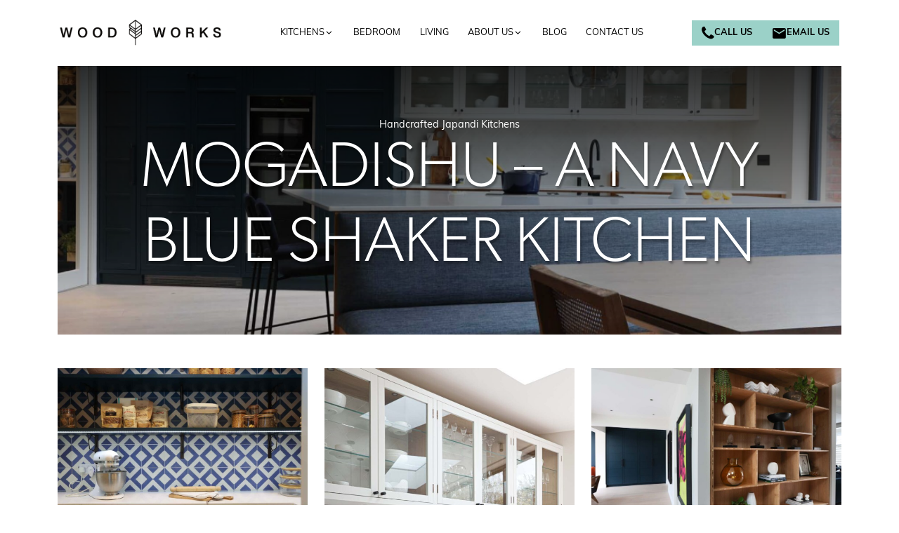

--- FILE ---
content_type: text/html; charset=UTF-8
request_url: https://www.woodworksbrighton.co.uk/projects/project/handcrafted-kitchen/
body_size: 29759
content:
<!DOCTYPE html> 

<html lang="en">

  <head><meta charset="UTF-8"><script>if(navigator.userAgent.match(/MSIE|Internet Explorer/i)||navigator.userAgent.match(/Trident\/7\..*?rv:11/i)){var href=document.location.href;if(!href.match(/[?&]nowprocket/)){if(href.indexOf("?")==-1){if(href.indexOf("#")==-1){document.location.href=href+"?nowprocket=1"}else{document.location.href=href.replace("#","?nowprocket=1#")}}else{if(href.indexOf("#")==-1){document.location.href=href+"&nowprocket=1"}else{document.location.href=href.replace("#","&nowprocket=1#")}}}}</script><script>(()=>{class RocketLazyLoadScripts{constructor(){this.v="1.2.6",this.triggerEvents=["keydown","mousedown","mousemove","touchmove","touchstart","touchend","wheel"],this.userEventHandler=this.t.bind(this),this.touchStartHandler=this.i.bind(this),this.touchMoveHandler=this.o.bind(this),this.touchEndHandler=this.h.bind(this),this.clickHandler=this.u.bind(this),this.interceptedClicks=[],this.interceptedClickListeners=[],this.l(this),window.addEventListener("pageshow",(t=>{this.persisted=t.persisted,this.everythingLoaded&&this.m()})),this.CSPIssue=sessionStorage.getItem("rocketCSPIssue"),document.addEventListener("securitypolicyviolation",(t=>{this.CSPIssue||"script-src-elem"!==t.violatedDirective||"data"!==t.blockedURI||(this.CSPIssue=!0,sessionStorage.setItem("rocketCSPIssue",!0))})),document.addEventListener("DOMContentLoaded",(()=>{this.k()})),this.delayedScripts={normal:[],async:[],defer:[]},this.trash=[],this.allJQueries=[]}p(t){document.hidden?t.t():(this.triggerEvents.forEach((e=>window.addEventListener(e,t.userEventHandler,{passive:!0}))),window.addEventListener("touchstart",t.touchStartHandler,{passive:!0}),window.addEventListener("mousedown",t.touchStartHandler),document.addEventListener("visibilitychange",t.userEventHandler))}_(){this.triggerEvents.forEach((t=>window.removeEventListener(t,this.userEventHandler,{passive:!0}))),document.removeEventListener("visibilitychange",this.userEventHandler)}i(t){"HTML"!==t.target.tagName&&(window.addEventListener("touchend",this.touchEndHandler),window.addEventListener("mouseup",this.touchEndHandler),window.addEventListener("touchmove",this.touchMoveHandler,{passive:!0}),window.addEventListener("mousemove",this.touchMoveHandler),t.target.addEventListener("click",this.clickHandler),this.L(t.target,!0),this.S(t.target,"onclick","rocket-onclick"),this.C())}o(t){window.removeEventListener("touchend",this.touchEndHandler),window.removeEventListener("mouseup",this.touchEndHandler),window.removeEventListener("touchmove",this.touchMoveHandler,{passive:!0}),window.removeEventListener("mousemove",this.touchMoveHandler),t.target.removeEventListener("click",this.clickHandler),this.L(t.target,!1),this.S(t.target,"rocket-onclick","onclick"),this.M()}h(){window.removeEventListener("touchend",this.touchEndHandler),window.removeEventListener("mouseup",this.touchEndHandler),window.removeEventListener("touchmove",this.touchMoveHandler,{passive:!0}),window.removeEventListener("mousemove",this.touchMoveHandler)}u(t){t.target.removeEventListener("click",this.clickHandler),this.L(t.target,!1),this.S(t.target,"rocket-onclick","onclick"),this.interceptedClicks.push(t),t.preventDefault(),t.stopPropagation(),t.stopImmediatePropagation(),this.M()}O(){window.removeEventListener("touchstart",this.touchStartHandler,{passive:!0}),window.removeEventListener("mousedown",this.touchStartHandler),this.interceptedClicks.forEach((t=>{t.target.dispatchEvent(new MouseEvent("click",{view:t.view,bubbles:!0,cancelable:!0}))}))}l(t){EventTarget.prototype.addEventListenerWPRocketBase=EventTarget.prototype.addEventListener,EventTarget.prototype.addEventListener=function(e,i,o){"click"!==e||t.windowLoaded||i===t.clickHandler||t.interceptedClickListeners.push({target:this,func:i,options:o}),(this||window).addEventListenerWPRocketBase(e,i,o)}}L(t,e){this.interceptedClickListeners.forEach((i=>{i.target===t&&(e?t.removeEventListener("click",i.func,i.options):t.addEventListener("click",i.func,i.options))})),t.parentNode!==document.documentElement&&this.L(t.parentNode,e)}D(){return new Promise((t=>{this.P?this.M=t:t()}))}C(){this.P=!0}M(){this.P=!1}S(t,e,i){t.hasAttribute&&t.hasAttribute(e)&&(event.target.setAttribute(i,event.target.getAttribute(e)),event.target.removeAttribute(e))}t(){this._(this),"loading"===document.readyState?document.addEventListener("DOMContentLoaded",this.R.bind(this)):this.R()}k(){let t=[];document.querySelectorAll("script[type=rocketlazyloadscript][data-rocket-src]").forEach((e=>{let i=e.getAttribute("data-rocket-src");if(i&&!i.startsWith("data:")){0===i.indexOf("//")&&(i=location.protocol+i);try{const o=new URL(i).origin;o!==location.origin&&t.push({src:o,crossOrigin:e.crossOrigin||"module"===e.getAttribute("data-rocket-type")})}catch(t){}}})),t=[...new Map(t.map((t=>[JSON.stringify(t),t]))).values()],this.T(t,"preconnect")}async R(){this.lastBreath=Date.now(),this.j(this),this.F(this),this.I(),this.W(),this.q(),await this.A(this.delayedScripts.normal),await this.A(this.delayedScripts.defer),await this.A(this.delayedScripts.async);try{await this.U(),await this.H(this),await this.J()}catch(t){console.error(t)}window.dispatchEvent(new Event("rocket-allScriptsLoaded")),this.everythingLoaded=!0,this.D().then((()=>{this.O()})),this.N()}W(){document.querySelectorAll("script[type=rocketlazyloadscript]").forEach((t=>{t.hasAttribute("data-rocket-src")?t.hasAttribute("async")&&!1!==t.async?this.delayedScripts.async.push(t):t.hasAttribute("defer")&&!1!==t.defer||"module"===t.getAttribute("data-rocket-type")?this.delayedScripts.defer.push(t):this.delayedScripts.normal.push(t):this.delayedScripts.normal.push(t)}))}async B(t){if(await this.G(),!0!==t.noModule||!("noModule"in HTMLScriptElement.prototype))return new Promise((e=>{let i;function o(){(i||t).setAttribute("data-rocket-status","executed"),e()}try{if(navigator.userAgent.indexOf("Firefox/")>0||""===navigator.vendor||this.CSPIssue)i=document.createElement("script"),[...t.attributes].forEach((t=>{let e=t.nodeName;"type"!==e&&("data-rocket-type"===e&&(e="type"),"data-rocket-src"===e&&(e="src"),i.setAttribute(e,t.nodeValue))})),t.text&&(i.text=t.text),i.hasAttribute("src")?(i.addEventListener("load",o),i.addEventListener("error",(function(){i.setAttribute("data-rocket-status","failed-network"),e()})),setTimeout((()=>{i.isConnected||e()}),1)):(i.text=t.text,o()),t.parentNode.replaceChild(i,t);else{const i=t.getAttribute("data-rocket-type"),s=t.getAttribute("data-rocket-src");i?(t.type=i,t.removeAttribute("data-rocket-type")):t.removeAttribute("type"),t.addEventListener("load",o),t.addEventListener("error",(i=>{this.CSPIssue&&i.target.src.startsWith("data:")?(console.log("WPRocket: data-uri blocked by CSP -> fallback"),t.removeAttribute("src"),this.B(t).then(e)):(t.setAttribute("data-rocket-status","failed-network"),e())})),s?(t.removeAttribute("data-rocket-src"),t.src=s):t.src="data:text/javascript;base64,"+window.btoa(unescape(encodeURIComponent(t.text)))}}catch(i){t.setAttribute("data-rocket-status","failed-transform"),e()}}));t.setAttribute("data-rocket-status","skipped")}async A(t){const e=t.shift();return e&&e.isConnected?(await this.B(e),this.A(t)):Promise.resolve()}q(){this.T([...this.delayedScripts.normal,...this.delayedScripts.defer,...this.delayedScripts.async],"preload")}T(t,e){var i=document.createDocumentFragment();t.forEach((t=>{const o=t.getAttribute&&t.getAttribute("data-rocket-src")||t.src;if(o&&!o.startsWith("data:")){const s=document.createElement("link");s.href=o,s.rel=e,"preconnect"!==e&&(s.as="script"),t.getAttribute&&"module"===t.getAttribute("data-rocket-type")&&(s.crossOrigin=!0),t.crossOrigin&&(s.crossOrigin=t.crossOrigin),t.integrity&&(s.integrity=t.integrity),i.appendChild(s),this.trash.push(s)}})),document.head.appendChild(i)}j(t){let e={};function i(i,o){return e[o].eventsToRewrite.indexOf(i)>=0&&!t.everythingLoaded?"rocket-"+i:i}function o(t,o){!function(t){e[t]||(e[t]={originalFunctions:{add:t.addEventListener,remove:t.removeEventListener},eventsToRewrite:[]},t.addEventListener=function(){arguments[0]=i(arguments[0],t),e[t].originalFunctions.add.apply(t,arguments)},t.removeEventListener=function(){arguments[0]=i(arguments[0],t),e[t].originalFunctions.remove.apply(t,arguments)})}(t),e[t].eventsToRewrite.push(o)}function s(e,i){let o=e[i];e[i]=null,Object.defineProperty(e,i,{get:()=>o||function(){},set(s){t.everythingLoaded?o=s:e["rocket"+i]=o=s}})}o(document,"DOMContentLoaded"),o(window,"DOMContentLoaded"),o(window,"load"),o(window,"pageshow"),o(document,"readystatechange"),s(document,"onreadystatechange"),s(window,"onload"),s(window,"onpageshow");try{Object.defineProperty(document,"readyState",{get:()=>t.rocketReadyState,set(e){t.rocketReadyState=e},configurable:!0}),document.readyState="loading"}catch(t){console.log("WPRocket DJE readyState conflict, bypassing")}}F(t){let e;function i(e){return t.everythingLoaded?e:e.split(" ").map((t=>"load"===t||0===t.indexOf("load.")?"rocket-jquery-load":t)).join(" ")}function o(o){function s(t){const e=o.fn[t];o.fn[t]=o.fn.init.prototype[t]=function(){return this[0]===window&&("string"==typeof arguments[0]||arguments[0]instanceof String?arguments[0]=i(arguments[0]):"object"==typeof arguments[0]&&Object.keys(arguments[0]).forEach((t=>{const e=arguments[0][t];delete arguments[0][t],arguments[0][i(t)]=e}))),e.apply(this,arguments),this}}o&&o.fn&&!t.allJQueries.includes(o)&&(o.fn.ready=o.fn.init.prototype.ready=function(e){return t.domReadyFired?e.bind(document)(o):document.addEventListener("rocket-DOMContentLoaded",(()=>e.bind(document)(o))),o([])},s("on"),s("one"),t.allJQueries.push(o)),e=o}o(window.jQuery),Object.defineProperty(window,"jQuery",{get:()=>e,set(t){o(t)}})}async H(t){const e=document.querySelector("script[data-webpack]");e&&(await async function(){return new Promise((t=>{e.addEventListener("load",t),e.addEventListener("error",t)}))}(),await t.K(),await t.H(t))}async U(){this.domReadyFired=!0;try{document.readyState="interactive"}catch(t){}await this.G(),document.dispatchEvent(new Event("rocket-readystatechange")),await this.G(),document.rocketonreadystatechange&&document.rocketonreadystatechange(),await this.G(),document.dispatchEvent(new Event("rocket-DOMContentLoaded")),await this.G(),window.dispatchEvent(new Event("rocket-DOMContentLoaded"))}async J(){try{document.readyState="complete"}catch(t){}await this.G(),document.dispatchEvent(new Event("rocket-readystatechange")),await this.G(),document.rocketonreadystatechange&&document.rocketonreadystatechange(),await this.G(),window.dispatchEvent(new Event("rocket-load")),await this.G(),window.rocketonload&&window.rocketonload(),await this.G(),this.allJQueries.forEach((t=>t(window).trigger("rocket-jquery-load"))),await this.G();const t=new Event("rocket-pageshow");t.persisted=this.persisted,window.dispatchEvent(t),await this.G(),window.rocketonpageshow&&window.rocketonpageshow({persisted:this.persisted}),this.windowLoaded=!0}m(){document.onreadystatechange&&document.onreadystatechange(),window.onload&&window.onload(),window.onpageshow&&window.onpageshow({persisted:this.persisted})}I(){const t=new Map;document.write=document.writeln=function(e){const i=document.currentScript;i||console.error("WPRocket unable to document.write this: "+e);const o=document.createRange(),s=i.parentElement;let n=t.get(i);void 0===n&&(n=i.nextSibling,t.set(i,n));const c=document.createDocumentFragment();o.setStart(c,0),c.appendChild(o.createContextualFragment(e)),s.insertBefore(c,n)}}async G(){Date.now()-this.lastBreath>45&&(await this.K(),this.lastBreath=Date.now())}async K(){return document.hidden?new Promise((t=>setTimeout(t))):new Promise((t=>requestAnimationFrame(t)))}N(){this.trash.forEach((t=>t.remove()))}static run(){const t=new RocketLazyLoadScripts;t.p(t)}}RocketLazyLoadScripts.run()})();</script>

    
<meta http-equiv="X-UA-Compatible" content="IE=edge">
<meta name="viewport" content="width=device-width, initial-scale=1.0">
<meta name="apple-mobile-web-app-capable" content="yes" />

<!-- Icons -->

<link rel="alternate" type="application/rss+xml" title="RSS 2.0" href="https://www.woodworksbrighton.co.uk/feed/" />
<link rel="alternate" type="text/xml" title="RSS .92" href="https://www.woodworksbrighton.co.uk/feed/" />
<link rel="alternate" type="application/atom+xml" title="Atom 0.3" href="https://www.woodworksbrighton.co.uk/feed/atom/" />
<link rel="pingback" href="https://www.woodworksbrighton.co.uk/xmlrpc.php" />

<link rel="apple-touch-icon" sizes="57x57" href="https://www.woodworksbrighton.co.uk/wp-content/themes/woodworks/images/apple-icon-57x57.png">
<link rel="apple-touch-icon" sizes="60x60" href="https://www.woodworksbrighton.co.uk/wp-content/themes/woodworks/images/apple-icon-60x60.png">
<link rel="apple-touch-icon" sizes="72x72" href="https://www.woodworksbrighton.co.uk/wp-content/themes/woodworks/images/apple-icon-72x72.png">
<link rel="apple-touch-icon" sizes="76x76" href="https://www.woodworksbrighton.co.uk/wp-content/themes/woodworks/images/apple-icon-76x76.png">
<link rel="apple-touch-icon" sizes="114x114" href="https://www.woodworksbrighton.co.uk/wp-content/themes/woodworks/images/apple-icon-114x114.png">
<link rel="apple-touch-icon" sizes="120x120" href="https://www.woodworksbrighton.co.uk/wp-content/themes/woodworks/images/apple-icon-120x120.png">
<link rel="apple-touch-icon" sizes="144x144" href="https://www.woodworksbrighton.co.uk/wp-content/themes/woodworks/images/apple-icon-144x144.png">
<link rel="apple-touch-icon" sizes="152x152" href="https://www.woodworksbrighton.co.uk/wp-content/themes/woodworks/images/apple-icon-152x152.png">
<link rel="apple-touch-icon" sizes="180x180" href="https://www.woodworksbrighton.co.uk/wp-content/themes/woodworks/images/apple-icon-180x180.png">
<link rel="icon" type="image/png" sizes="192x192"  href="https://www.woodworksbrighton.co.uk/wp-content/themes/woodworks/images/android-icon-192x192.png">
<link rel="icon" type="image/png" sizes="32x32" href="https://www.woodworksbrighton.co.uk/wp-content/themes/woodworks/images/favicon-32x32.png">
<link rel="icon" type="image/png" sizes="96x96" href="https://www.woodworksbrighton.co.uk/wp-content/themes/woodworks/images/favicon-96x96.png">
<link rel="icon" type="image/png" sizes="16x16" href="https://www.woodworksbrighton.co.uk/wp-content/themes/woodworks/images/favicon-16x16.png">
<link rel="manifest" href="https://www.woodworksbrighton.co.uk/wp-content/themes/woodworks/images/manifest.json">
<meta name="msapplication-TileColor" content="#ffffff">
<meta name="msapplication-TileImage" content="https://www.woodworksbrighton.co.uk/wp-content/themes/woodworks/images/ms-icon-144x144.png">
<meta name="theme-color" content="#ffffff">
    <title>Mogadishu | Painted Navy Blue Shaker Kitchen | Wood Works Brighton</title><style id="rocket-critical-css">ul{box-sizing:border-box}:root{--wp--preset--font-size--normal:16px;--wp--preset--font-size--huge:42px}.screen-reader-text{border:0;clip:rect(1px,1px,1px,1px);clip-path:inset(50%);height:1px;margin:-1px;overflow:hidden;padding:0;position:absolute;width:1px;word-wrap:normal!important}@font-face{font-family:"muli";src:url("https://use.typekit.net/af/437da9/00000000000000007735a0e5/30/l?primer=7cdcb44be4a7db8877ffa5c0007b8dd865b3bbc383831fe2ea177f62257a9191&fvd=i4&v=3") format("woff2"),url("https://use.typekit.net/af/437da9/00000000000000007735a0e5/30/d?primer=7cdcb44be4a7db8877ffa5c0007b8dd865b3bbc383831fe2ea177f62257a9191&fvd=i4&v=3") format("woff"),url("https://use.typekit.net/af/437da9/00000000000000007735a0e5/30/a?primer=7cdcb44be4a7db8877ffa5c0007b8dd865b3bbc383831fe2ea177f62257a9191&fvd=i4&v=3") format("opentype");font-display:swap;font-style:italic;font-weight:400;font-stretch:normal}@font-face{font-family:"muli";src:url("https://use.typekit.net/af/7fe570/00000000000000007735a0ee/30/l?primer=7cdcb44be4a7db8877ffa5c0007b8dd865b3bbc383831fe2ea177f62257a9191&fvd=n4&v=3") format("woff2"),url("https://use.typekit.net/af/7fe570/00000000000000007735a0ee/30/d?primer=7cdcb44be4a7db8877ffa5c0007b8dd865b3bbc383831fe2ea177f62257a9191&fvd=n4&v=3") format("woff"),url("https://use.typekit.net/af/7fe570/00000000000000007735a0ee/30/a?primer=7cdcb44be4a7db8877ffa5c0007b8dd865b3bbc383831fe2ea177f62257a9191&fvd=n4&v=3") format("opentype");font-display:swap;font-style:normal;font-weight:400;font-stretch:normal}@font-face{font-family:"muli";src:url("https://use.typekit.net/af/21b2f2/00000000000000007735a100/30/l?primer=7cdcb44be4a7db8877ffa5c0007b8dd865b3bbc383831fe2ea177f62257a9191&fvd=i7&v=3") format("woff2"),url("https://use.typekit.net/af/21b2f2/00000000000000007735a100/30/d?primer=7cdcb44be4a7db8877ffa5c0007b8dd865b3bbc383831fe2ea177f62257a9191&fvd=i7&v=3") format("woff"),url("https://use.typekit.net/af/21b2f2/00000000000000007735a100/30/a?primer=7cdcb44be4a7db8877ffa5c0007b8dd865b3bbc383831fe2ea177f62257a9191&fvd=i7&v=3") format("opentype");font-display:swap;font-style:italic;font-weight:700;font-stretch:normal}@font-face{font-family:"muli";src:url("https://use.typekit.net/af/b0bf15/00000000000000007735a103/30/l?primer=7cdcb44be4a7db8877ffa5c0007b8dd865b3bbc383831fe2ea177f62257a9191&fvd=n7&v=3") format("woff2"),url("https://use.typekit.net/af/b0bf15/00000000000000007735a103/30/d?primer=7cdcb44be4a7db8877ffa5c0007b8dd865b3bbc383831fe2ea177f62257a9191&fvd=n7&v=3") format("woff"),url("https://use.typekit.net/af/b0bf15/00000000000000007735a103/30/a?primer=7cdcb44be4a7db8877ffa5c0007b8dd865b3bbc383831fe2ea177f62257a9191&fvd=n7&v=3") format("opentype");font-display:swap;font-style:normal;font-weight:700;font-stretch:normal}@font-face{font-family:"canada-type-gibson";src:url("https://use.typekit.net/af/da581f/00000000000000007735a540/30/l?primer=7cdcb44be4a7db8877ffa5c0007b8dd865b3bbc383831fe2ea177f62257a9191&fvd=n2&v=3") format("woff2"),url("https://use.typekit.net/af/da581f/00000000000000007735a540/30/d?primer=7cdcb44be4a7db8877ffa5c0007b8dd865b3bbc383831fe2ea177f62257a9191&fvd=n2&v=3") format("woff"),url("https://use.typekit.net/af/da581f/00000000000000007735a540/30/a?primer=7cdcb44be4a7db8877ffa5c0007b8dd865b3bbc383831fe2ea177f62257a9191&fvd=n2&v=3") format("opentype");font-display:swap;font-style:normal;font-weight:200;font-stretch:normal}@font-face{font-family:"canada-type-gibson";src:url("https://use.typekit.net/af/987a60/00000000000000007735a543/30/l?primer=7cdcb44be4a7db8877ffa5c0007b8dd865b3bbc383831fe2ea177f62257a9191&fvd=n4&v=3") format("woff2"),url("https://use.typekit.net/af/987a60/00000000000000007735a543/30/d?primer=7cdcb44be4a7db8877ffa5c0007b8dd865b3bbc383831fe2ea177f62257a9191&fvd=n4&v=3") format("woff"),url("https://use.typekit.net/af/987a60/00000000000000007735a543/30/a?primer=7cdcb44be4a7db8877ffa5c0007b8dd865b3bbc383831fe2ea177f62257a9191&fvd=n4&v=3") format("opentype");font-display:swap;font-style:normal;font-weight:400;font-stretch:normal}@font-face{font-family:"canada-type-gibson";src:url("https://use.typekit.net/af/be28cc/00000000000000007735a54a/30/l?primer=7cdcb44be4a7db8877ffa5c0007b8dd865b3bbc383831fe2ea177f62257a9191&fvd=n5&v=3") format("woff2"),url("https://use.typekit.net/af/be28cc/00000000000000007735a54a/30/d?primer=7cdcb44be4a7db8877ffa5c0007b8dd865b3bbc383831fe2ea177f62257a9191&fvd=n5&v=3") format("woff"),url("https://use.typekit.net/af/be28cc/00000000000000007735a54a/30/a?primer=7cdcb44be4a7db8877ffa5c0007b8dd865b3bbc383831fe2ea177f62257a9191&fvd=n5&v=3") format("opentype");font-display:swap;font-style:normal;font-weight:500;font-stretch:normal}@font-face{font-family:"icomoon";src:url(https://www.woodworksbrighton.co.uk/wp-content/themes/woodworks/fonts/icomoon.eot?2nltl0);src:url(https://www.woodworksbrighton.co.uk/wp-content/themes/woodworks/fonts/icomoon.eot?2nltl0#iefix) format("embedded-opentype"),url(https://www.woodworksbrighton.co.uk/wp-content/themes/woodworks/fonts/icomoon.woff2?2nltl0) format("woff2"),url(https://www.woodworksbrighton.co.uk/wp-content/themes/woodworks/fonts/icomoon.ttf?2nltl0) format("truetype"),url(https://www.woodworksbrighton.co.uk/wp-content/themes/woodworks/fonts/icomoon.woff?2nltl0) format("woff"),url(https://www.woodworksbrighton.co.uk/wp-content/themes/woodworks/fonts/icomoon.svg?2nltl0#icomoon) format("svg");font-weight:normal;font-style:normal;font-display:swap}[class^=icon-],[class*=" icon-"]{font-family:"icomoon"!important;speak:never;font-style:normal;font-weight:normal;font-variant:normal;text-transform:none;line-height:1;-webkit-font-smoothing:antialiased;-moz-osx-font-smoothing:grayscale}.icon-chevron-down:before{content:""}:root{--bs-blue:#0d6efd;--bs-indigo:#6610f2;--bs-purple:#6f42c1;--bs-pink:#d63384;--bs-red:#dc3545;--bs-orange:#fd7e14;--bs-yellow:#F1B326;--bs-green:#4EBC15;--bs-teal:#9bd1c8;--bs-cyan:#0dcaf0;--bs-black:#000000;--bs-white:#FFFFFF;--bs-gray:#6c757d;--bs-gray-dark:#343a40;--bs-gray-100:#f8f9fa;--bs-gray-200:#e9ecef;--bs-gray-300:#dee2e6;--bs-gray-400:#ced4da;--bs-gray-500:#adb5bd;--bs-gray-600:#6c757d;--bs-gray-700:#495057;--bs-gray-800:#343a40;--bs-gray-900:#212529;--bs-white:#FFFFFF;--bs-black:#000000;--bs-primary:#4d4d4d;--bs-secondary:#9B9898;--bs-pale-grey:#F1F1F1;--bs-light-grey:#9B9898;--bs-grey:#4d4d4d;--bs-dark-grey:#313133;--bs-green:#4EBC15;--bs-yellow:#F1B326;--bs-teal:#9bd1c8;--bs-white-rgb:255, 255, 255;--bs-black-rgb:0, 0, 0;--bs-primary-rgb:77, 77, 77;--bs-secondary-rgb:155, 152, 152;--bs-pale-grey-rgb:241, 241, 241;--bs-light-grey-rgb:155, 152, 152;--bs-grey-rgb:77, 77, 77;--bs-dark-grey-rgb:49, 49, 51;--bs-green-rgb:78, 188, 21;--bs-yellow-rgb:241, 179, 38;--bs-teal-rgb:155, 209, 200;--bs-primary-text-emphasis:#1f1f1f;--bs-secondary-text-emphasis:#3e3d3d;--bs-success-text-emphasis:#1f4b08;--bs-info-text-emphasis:#055160;--bs-warning-text-emphasis:#60480f;--bs-danger-text-emphasis:#58151c;--bs-light-text-emphasis:#495057;--bs-dark-text-emphasis:#495057;--bs-primary-bg-subtle:#dbdbdb;--bs-secondary-bg-subtle:#ebeaea;--bs-success-bg-subtle:#dcf2d0;--bs-info-bg-subtle:#cff4fc;--bs-warning-bg-subtle:#fcf0d4;--bs-danger-bg-subtle:#f8d7da;--bs-light-bg-subtle:#fcfcfd;--bs-dark-bg-subtle:#ced4da;--bs-primary-border-subtle:#b8b8b8;--bs-secondary-border-subtle:#d7d6d6;--bs-success-border-subtle:#b8e4a1;--bs-info-border-subtle:#9eeaf9;--bs-warning-border-subtle:#f9e1a8;--bs-danger-border-subtle:#f1aeb5;--bs-light-border-subtle:#e9ecef;--bs-dark-border-subtle:#adb5bd;--bs-white-rgb:255, 255, 255;--bs-black-rgb:0, 0, 0;--bs-font-sans-serif:"muli", sans-serif;--bs-font-monospace:SFMono-Regular, Menlo, Monaco, Consolas, "Liberation Mono", "Courier New", monospace;--bs-gradient:linear-gradient(180deg, rgba(255, 255, 255, 0.15), rgba(255, 255, 255, 0));--bs-body-font-family:"muli", sans-serif;--bs-body-font-size:0.9rem;--bs-body-font-weight:400;--bs-body-line-height:1.5;--bs-body-color:#212529;--bs-body-color-rgb:33, 37, 41;--bs-body-bg:#FFFFFF;--bs-body-bg-rgb:255, 255, 255;--bs-emphasis-color:#000000;--bs-emphasis-color-rgb:0, 0, 0;--bs-secondary-color:rgba(33, 37, 41, 0.75);--bs-secondary-color-rgb:33, 37, 41;--bs-secondary-bg:#e9ecef;--bs-secondary-bg-rgb:233, 236, 239;--bs-tertiary-color:rgba(33, 37, 41, 0.5);--bs-tertiary-color-rgb:33, 37, 41;--bs-tertiary-bg:#f8f9fa;--bs-tertiary-bg-rgb:248, 249, 250;--bs-heading-color:#4d4d4d;--bs-link-color:#4d4d4d;--bs-link-color-rgb:77, 77, 77;--bs-link-decoration:underline;--bs-link-hover-color:#3e3e3e;--bs-link-hover-color-rgb:62, 62, 62;--bs-code-color:#d63384;--bs-highlight-color:#212529;--bs-highlight-bg:#fcf0d4;--bs-border-width:1px;--bs-border-style:solid;--bs-border-color:#dee2e6;--bs-border-color-translucent:rgba(0, 0, 0, 0.175);--bs-border-radius:0;--bs-border-radius-sm:0.25rem;--bs-border-radius-lg:0.5rem;--bs-border-radius-xl:1rem;--bs-border-radius-xxl:2rem;--bs-border-radius-2xl:var(--bs-border-radius-xxl);--bs-border-radius-pill:50rem;--bs-box-shadow:0 0.5rem 1rem rgba(0, 0, 0, 0.15);--bs-box-shadow-sm:0 0.125rem 0.25rem rgba(0, 0, 0, 0.075);--bs-box-shadow-lg:0 1rem 3rem rgba(0, 0, 0, 0.175);--bs-box-shadow-inset:inset 0 1px 2px rgba(0, 0, 0, 0.075);--bs-focus-ring-width:0.25rem;--bs-focus-ring-opacity:0.25;--bs-focus-ring-color:rgba(77, 77, 77, 0.25);--bs-form-valid-color:#4EBC15;--bs-form-valid-border-color:#4EBC15;--bs-form-invalid-color:#dc3545;--bs-form-invalid-border-color:#dc3545}*,*::before,*::after{box-sizing:border-box}@media (prefers-reduced-motion:no-preference){:root{scroll-behavior:smooth}}body{margin:0;font-family:var(--bs-body-font-family);font-size:var(--bs-body-font-size);font-weight:var(--bs-body-font-weight);line-height:var(--bs-body-line-height);color:var(--bs-body-color);text-align:var(--bs-body-text-align);background-color:var(--bs-body-bg);-webkit-text-size-adjust:100%}h1{margin-top:0;margin-bottom:.5rem;font-family:canada-type-gibson,sans-serif;font-weight:200;line-height:1.2;color:var(--bs-heading-color)}h1{font-size:calc(1.35rem + 1.2vw)}@media (min-width:1200px){h1{font-size:2.25rem}}p{margin-top:0;margin-bottom:1rem}ul{padding-left:2rem}ul{margin-top:0;margin-bottom:1rem}ul ul{margin-bottom:0}a{color:rgba(var(--bs-link-color-rgb),var(--bs-link-opacity, 1));text-decoration:underline}a:not([href]):not([class]){color:inherit;text-decoration:none}img,svg{vertical-align:middle}button{border-radius:0}button{margin:0;font-family:inherit;font-size:inherit;line-height:inherit}button{text-transform:none}button,[type=button]{-webkit-appearance:button}::-moz-focus-inner{padding:0;border-style:none}::-webkit-datetime-edit-fields-wrapper,::-webkit-datetime-edit-text,::-webkit-datetime-edit-minute,::-webkit-datetime-edit-hour-field,::-webkit-datetime-edit-day-field,::-webkit-datetime-edit-month-field,::-webkit-datetime-edit-year-field{padding:0}::-webkit-inner-spin-button{height:auto}::-webkit-search-decoration{-webkit-appearance:none}::-webkit-color-swatch-wrapper{padding:0}::-webkit-file-upload-button{font:inherit;-webkit-appearance:button}::file-selector-button{font:inherit;-webkit-appearance:button}.container{--bs-gutter-x:1.5rem;--bs-gutter-y:0;width:100%;padding-right:calc(var(--bs-gutter-x)*.5);padding-left:calc(var(--bs-gutter-x)*.5);margin-right:auto;margin-left:auto}@media (min-width:576px){.container{max-width:540px}}@media (min-width:768px){.container{max-width:720px}}@media (min-width:992px){.container{max-width:960px}}@media (min-width:1200px){.container{max-width:1140px}}:root{--bs-breakpoint-xs:0;--bs-breakpoint-sm:576px;--bs-breakpoint-md:768px;--bs-breakpoint-lg:992px;--bs-breakpoint-xl:1200px;--bs-breakpoint-xxl:1400px}.btn{--bs-btn-padding-x:1.5rem;--bs-btn-padding-y:0.375rem;--bs-btn-font-family:;--bs-btn-font-size:0.9rem;--bs-btn-font-weight:400;--bs-btn-line-height:1.5;--bs-btn-color:var(--bs-body-color);--bs-btn-bg:transparent;--bs-btn-border-width:var(--bs-border-width);--bs-btn-border-color:transparent;--bs-btn-border-radius:0;--bs-btn-hover-border-color:transparent;--bs-btn-box-shadow:inset 0 1px 0 rgba(255, 255, 255, 0.15), 0 1px 1px rgba(0, 0, 0, 0.075);--bs-btn-disabled-opacity:0.65;--bs-btn-focus-box-shadow:0 0 0 0.25rem rgba(var(--bs-btn-focus-shadow-rgb), .5);display:inline-block;padding:var(--bs-btn-padding-y) var(--bs-btn-padding-x);font-family:var(--bs-btn-font-family);font-size:var(--bs-btn-font-size);font-weight:var(--bs-btn-font-weight);line-height:var(--bs-btn-line-height);color:var(--bs-btn-color);text-align:center;text-decoration:none;vertical-align:middle;border:var(--bs-btn-border-width) solid var(--bs-btn-border-color);border-radius:var(--bs-btn-border-radius);background-color:var(--bs-btn-bg)}.btn-outline-black{--bs-btn-color:#000000;--bs-btn-border-color:#000000;--bs-btn-hover-color:#FFFFFF;--bs-btn-hover-bg:#000000;--bs-btn-hover-border-color:#000000;--bs-btn-focus-shadow-rgb:0, 0, 0;--bs-btn-active-color:#FFFFFF;--bs-btn-active-bg:#000000;--bs-btn-active-border-color:#000000;--bs-btn-active-shadow:inset 0 3px 5px rgba(0, 0, 0, 0.125);--bs-btn-disabled-color:#000000;--bs-btn-disabled-bg:transparent;--bs-btn-disabled-border-color:#000000;--bs-gradient:none}.btn-lg{--bs-btn-padding-y:0.5rem;--bs-btn-padding-x:2rem;--bs-btn-font-size:1.125rem;--bs-btn-border-radius:0}.fade:not(.show){opacity:0}.dropdown{position:relative}.dropdown-toggle{white-space:nowrap}.dropdown-toggle::after{display:inline-block;margin-left:.255em;vertical-align:.255em;content:"";border-top:.3em solid;border-right:.3em solid rgba(0,0,0,0);border-bottom:0;border-left:.3em solid rgba(0,0,0,0)}.dropdown-menu{--bs-dropdown-zindex:1000;--bs-dropdown-min-width:10rem;--bs-dropdown-padding-x:0;--bs-dropdown-padding-y:0.5rem;--bs-dropdown-spacer:0.125rem;--bs-dropdown-font-size:0.9rem;--bs-dropdown-color:var(--bs-body-color);--bs-dropdown-bg:var(--bs-body-bg);--bs-dropdown-border-color:var(--bs-border-color-translucent);--bs-dropdown-border-radius:var(--bs-border-radius);--bs-dropdown-border-width:var(--bs-border-width);--bs-dropdown-inner-border-radius:calc(var(--bs-border-radius) - var(--bs-border-width));--bs-dropdown-divider-bg:var(--bs-border-color-translucent);--bs-dropdown-divider-margin-y:0.5rem;--bs-dropdown-box-shadow:var(--bs-box-shadow);--bs-dropdown-link-color:var(--bs-body-color);--bs-dropdown-link-hover-color:var(--bs-body-color);--bs-dropdown-link-hover-bg:var(--bs-tertiary-bg);--bs-dropdown-link-active-color:#FFFFFF;--bs-dropdown-link-active-bg:#4d4d4d;--bs-dropdown-link-disabled-color:var(--bs-tertiary-color);--bs-dropdown-item-padding-x:1rem;--bs-dropdown-item-padding-y:0.25rem;--bs-dropdown-header-color:#6c757d;--bs-dropdown-header-padding-x:1rem;--bs-dropdown-header-padding-y:0.5rem;position:absolute;z-index:var(--bs-dropdown-zindex);display:none;min-width:var(--bs-dropdown-min-width);padding:var(--bs-dropdown-padding-y) var(--bs-dropdown-padding-x);margin:0;font-size:var(--bs-dropdown-font-size);color:var(--bs-dropdown-color);text-align:left;list-style:none;background-color:var(--bs-dropdown-bg);background-clip:padding-box;border:var(--bs-dropdown-border-width) solid var(--bs-dropdown-border-color);border-radius:var(--bs-dropdown-border-radius)}.dropdown-item{display:block;width:100%;padding:var(--bs-dropdown-item-padding-y) var(--bs-dropdown-item-padding-x);clear:both;font-weight:400;color:var(--bs-dropdown-link-color);text-align:inherit;text-decoration:none;white-space:nowrap;background-color:rgba(0,0,0,0);border:0;border-radius:var(--bs-dropdown-item-border-radius, 0)}.nav-link{display:block;padding:var(--bs-nav-link-padding-y) var(--bs-nav-link-padding-x);font-size:var(--bs-nav-link-font-size);font-weight:var(--bs-nav-link-font-weight);color:var(--bs-nav-link-color);text-decoration:none;background:none;border:0}.navbar{--bs-navbar-padding-x:0;--bs-navbar-padding-y:1rem;--bs-navbar-color:rgba(var(--bs-emphasis-color-rgb), 0.65);--bs-navbar-hover-color:rgba(var(--bs-emphasis-color-rgb), 0.8);--bs-navbar-disabled-color:rgba(var(--bs-emphasis-color-rgb), 0.3);--bs-navbar-active-color:rgba(var(--bs-emphasis-color-rgb), 1);--bs-navbar-brand-padding-y:0.33125rem;--bs-navbar-brand-margin-end:1rem;--bs-navbar-brand-font-size:1.125rem;--bs-navbar-brand-color:rgba(var(--bs-emphasis-color-rgb), 1);--bs-navbar-brand-hover-color:rgba(var(--bs-emphasis-color-rgb), 1);--bs-navbar-nav-link-padding-x:0.5rem;--bs-navbar-toggler-padding-y:0.25rem;--bs-navbar-toggler-padding-x:0.75rem;--bs-navbar-toggler-font-size:1.125rem;--bs-navbar-toggler-icon-bg:url("data:image/svg+xml,%3csvg xmlns='http://www.w3.org/2000/svg' viewBox='0 0 30 30'%3e%3cpath stroke='rgba%2833, 37, 41, 0.75%29' stroke-linecap='round' stroke-miterlimit='10' stroke-width='2' d='M4 7h22M4 15h22M4 23h22'/%3e%3c/svg%3e");--bs-navbar-toggler-border-color:rgba(var(--bs-emphasis-color-rgb), 0.15);--bs-navbar-toggler-border-radius:0;--bs-navbar-toggler-focus-width:0.25rem;position:relative;display:flex;flex-wrap:wrap;align-items:center;justify-content:space-between;padding:var(--bs-navbar-padding-y) var(--bs-navbar-padding-x)}.navbar>.container{display:flex;flex-wrap:inherit;align-items:center;justify-content:space-between}.navbar-brand{padding-top:var(--bs-navbar-brand-padding-y);padding-bottom:var(--bs-navbar-brand-padding-y);margin-right:var(--bs-navbar-brand-margin-end);font-size:var(--bs-navbar-brand-font-size);color:var(--bs-navbar-brand-color);text-decoration:none;white-space:nowrap}.navbar-nav{--bs-nav-link-padding-x:0;--bs-nav-link-padding-y:0.5rem;--bs-nav-link-font-weight:;--bs-nav-link-color:var(--bs-navbar-color);--bs-nav-link-hover-color:var(--bs-navbar-hover-color);--bs-nav-link-disabled-color:var(--bs-navbar-disabled-color);display:flex;flex-direction:column;padding-left:0;margin-bottom:0;list-style:none}.navbar-nav .dropdown-menu{position:static}@media (min-width:992px){.navbar-expand-lg{flex-wrap:nowrap;justify-content:flex-start}.navbar-expand-lg .navbar-nav{flex-direction:row}.navbar-expand-lg .navbar-nav .dropdown-menu{position:absolute}.navbar-expand-lg .navbar-nav .nav-link{padding-right:var(--bs-navbar-nav-link-padding-x);padding-left:var(--bs-navbar-nav-link-padding-x)}}.card{--bs-card-spacer-y:1rem;--bs-card-spacer-x:1rem;--bs-card-title-spacer-y:0.5rem;--bs-card-title-color:;--bs-card-subtitle-color:;--bs-card-border-width:var(--bs-border-width);--bs-card-border-color:var(--bs-border-color-translucent);--bs-card-border-radius:var(--bs-border-radius);--bs-card-box-shadow:;--bs-card-inner-border-radius:calc(var(--bs-border-radius) - (var(--bs-border-width)));--bs-card-cap-padding-y:0.5rem;--bs-card-cap-padding-x:1rem;--bs-card-cap-bg:rgba(var(--bs-body-color-rgb), 0.03);--bs-card-cap-color:;--bs-card-height:;--bs-card-color:;--bs-card-bg:var(--bs-body-bg);--bs-card-img-overlay-padding:1rem;--bs-card-group-margin:0.75rem;position:relative;display:flex;flex-direction:column;min-width:0;height:var(--bs-card-height);color:var(--bs-body-color);word-wrap:break-word;background-color:var(--bs-card-bg);background-clip:border-box;border:var(--bs-card-border-width) solid var(--bs-card-border-color);border-radius:var(--bs-card-border-radius)}.btn-close{--bs-btn-close-color:#000000;--bs-btn-close-bg:url("data:image/svg+xml,%3csvg xmlns='http://www.w3.org/2000/svg' viewBox='0 0 16 16' fill='%23000000'%3e%3cpath d='M.293.293a1 1 0 0 1 1.414 0L8 6.586 14.293.293a1 1 0 1 1 1.414 1.414L9.414 8l6.293 6.293a1 1 0 0 1-1.414 1.414L8 9.414l-6.293 6.293a1 1 0 0 1-1.414-1.414L6.586 8 .293 1.707a1 1 0 0 1 0-1.414z'/%3e%3c/svg%3e");--bs-btn-close-opacity:0.5;--bs-btn-close-hover-opacity:0.75;--bs-btn-close-focus-shadow:0 0 0 0.25rem rgba(77, 77, 77, 0.25);--bs-btn-close-focus-opacity:1;--bs-btn-close-disabled-opacity:0.25;--bs-btn-close-white-filter:invert(1) grayscale(100%) brightness(200%);box-sizing:content-box;width:1em;height:1em;padding:.25em .25em;color:var(--bs-btn-close-color);background:rgba(0,0,0,0) var(--bs-btn-close-bg) center/1em auto no-repeat;border:0;border-radius:0;opacity:var(--bs-btn-close-opacity)}.modal{--bs-modal-zindex:1055;--bs-modal-width:500px;--bs-modal-padding:1rem;--bs-modal-margin:0.5rem;--bs-modal-color:;--bs-modal-bg:#FFFFFF;--bs-modal-border-color:var(--bs-border-color-translucent);--bs-modal-border-width:0;--bs-modal-border-radius:var(--bs-border-radius-lg);--bs-modal-box-shadow:var(--bs-box-shadow-sm);--bs-modal-inner-border-radius:calc(var(--bs-border-radius-lg) - 0);--bs-modal-header-padding-x:1rem;--bs-modal-header-padding-y:1rem;--bs-modal-header-padding:1rem 1rem;--bs-modal-header-border-color:var(--bs-border-color);--bs-modal-header-border-width:0;--bs-modal-title-line-height:1.5;--bs-modal-footer-gap:0.5rem;--bs-modal-footer-bg:;--bs-modal-footer-border-color:var(--bs-border-color);--bs-modal-footer-border-width:0;position:fixed;top:0;left:0;z-index:var(--bs-modal-zindex);display:none;width:100%;height:100%;overflow-x:hidden;overflow-y:auto;outline:0}.modal-dialog{position:relative;width:auto;margin:var(--bs-modal-margin)}.modal.fade .modal-dialog{transform:translate(0,-50px)}.modal-dialog-centered{display:flex;align-items:center;min-height:calc(100% - var(--bs-modal-margin)*2)}.modal-content{position:relative;display:flex;flex-direction:column;width:100%;color:var(--bs-modal-color);background-color:var(--bs-modal-bg);background-clip:padding-box;border:var(--bs-modal-border-width) solid var(--bs-modal-border-color);border-radius:var(--bs-modal-border-radius);outline:0}.modal-header{display:flex;flex-shrink:0;align-items:center;padding:var(--bs-modal-header-padding);border-bottom:var(--bs-modal-header-border-width) solid var(--bs-modal-header-border-color);border-top-left-radius:var(--bs-modal-inner-border-radius);border-top-right-radius:var(--bs-modal-inner-border-radius)}.modal-header .btn-close{padding:calc(var(--bs-modal-header-padding-y)*.5) calc(var(--bs-modal-header-padding-x)*.5);margin:calc(-0.5*var(--bs-modal-header-padding-y)) calc(-0.5*var(--bs-modal-header-padding-x)) calc(-0.5*var(--bs-modal-header-padding-y)) auto}.modal-body{position:relative;flex:1 1 auto;padding:var(--bs-modal-padding)}@media (min-width:576px){.modal{--bs-modal-margin:1.75rem;--bs-modal-box-shadow:var(--bs-box-shadow)}.modal-dialog{max-width:var(--bs-modal-width);margin-right:auto;margin-left:auto}}@media (min-width:992px){.modal-lg{--bs-modal-width:1020px}}.visually-hidden-focusable:not(:focus):not(:focus-within){width:1px!important;height:1px!important;padding:0!important;margin:-1px!important;overflow:hidden!important;clip:rect(0,0,0,0)!important;white-space:nowrap!important;border:0!important}.visually-hidden-focusable:not(:focus):not(:focus-within):not(caption){position:absolute!important}@media (min-width:992px){.d-lg-none{display:none!important}}.hamburger{padding:0 0;display:inline-block;font:inherit;color:inherit;text-transform:none;background-color:rgba(0,0,0,0);border:0;margin:0;overflow:visible}.hamburger-box{width:2rem;height:24px;display:inline-block;position:relative}.hamburger-inner{display:block;top:50%;margin-top:-2px}.hamburger-inner,.hamburger-inner::before,.hamburger-inner::after{width:2rem;height:4px;background-color:#9b9898;border-radius:0;position:absolute}.hamburger-inner::before,.hamburger-inner::after{content:"";display:block}.hamburger-inner::before{top:-10px}.hamburger-inner::after{bottom:-10px}body{background-color:#fff}main{padding-top:93px}article{padding-top:2rem}.object-fit__cover{-o-object-fit:cover;object-fit:cover}h1{text-transform:uppercase}.btn{text-transform:uppercase}img{max-width:100%;height:auto}.module{margin:3rem 0}.banner{padding:4rem 0;min-height:24rem;background-color:#313133;display:flex!important;position:relative;margin-bottom:0}.banner .bg-image{position:absolute;width:100%;height:100%;left:0;right:0;top:0;bottom:0;background-size:cover;background-position:50% 50%;background-repeat:no-repeat;opacity:.6}main>.module.banner{margin-top:0}.navbar{padding-left:0;padding-right:0}.navbar-expand-lg>.container{padding-left:15px;padding-right:15px}#site-header{background-color:#fff;position:fixed;width:100%;top:0;left:0;z-index:100;padding:.4rem 0}.navbar-brand{max-width:200px;z-index:1}@media only screen and (max-width:400px){.navbar-brand{max-width:180px}}.navbar-brand img{display:block;width:100%;height:100%;-o-object-fit:contain;object-fit:contain}.navbar-brand .logo-white{display:none}.navbar-expand-lg .navbar-content{transform:translateY(-120%);position:fixed;width:100vw;height:100vh;background-color:#fff;top:0;right:0;padding:0 1rem;border-top:5rem solid #4d4d4d;display:flex;flex-direction:column-reverse;justify-content:flex-end}@media (min-width:992px){.navbar-expand-lg .navbar-content{flex-grow:1;flex-direction:row-reverse;flex-basis:auto;border:none}}.navbar-expand-lg .navbar-content .navbar-utilities{display:flex;flex-grow:1;flex-direction:column;justify-content:space-between;gap:1rem;margin-top:1rem}@media (min-width:992px){.navbar-expand-lg .navbar-content .navbar-utilities{justify-content:unset;flex-grow:unset;gap:0;margin-top:0}}.navbar-expand-lg .navbar-content .navbar-utilities .contact-links{flex-grow:1;display:flex;flex-direction:column;justify-content:flex-end;gap:.2rem}.navbar-expand-lg .navbar-content .navbar-utilities .contact-links p{display:flex;align-items:center;gap:.3rem;font-weight:500;font-size:1rem;margin-bottom:0}.navbar-expand-lg .navbar-content .navbar-utilities .contact-links p a{font-weight:300}.navbar-expand-lg .navbar-content .navbar-utilities .social-links-mob{position:relative;background-color:#4d4d4d;padding:2rem 0}.navbar-expand-lg .navbar-content .navbar-utilities .social-links-mob::before,.navbar-expand-lg .navbar-content .navbar-utilities .social-links-mob::after{content:"";position:absolute;height:100%;width:5rem;top:0;background-color:#4d4d4d}.navbar-expand-lg .navbar-content .navbar-utilities .social-links-mob::before{left:-4.9rem}.navbar-expand-lg .navbar-content .navbar-utilities .social-links-mob::after{right:-4.9rem}.navbar-expand-lg .navbar-content .navbar-utilities .social-links-mob .social-links{display:flex;align-items:center;justify-content:flex-end;gap:1.8rem}.navbar-expand-lg .navbar-content .navbar-utilities .social-links-mob .social-links a svg{height:2.4rem;width:2.4rem}.navbar-expand-lg .navbar-content .navbar-utilities .social-links-mob .social-links a svg path{fill:#fff}@media only screen and (max-height:720px){.navbar-expand-lg .navbar-content .navbar-utilities .social-links-mob{padding:.6rem 0}.navbar-expand-lg .navbar-content .navbar-utilities .social-links-mob .social-links a svg{height:1.6rem;width:1.6rem}}.navbar-expand-lg .navbar-content .navbar-utilities .search-toggle{display:none}@media (min-width:992px){.navbar-expand-lg .navbar-content .navbar-utilities .btn{padding:.6rem 1rem;font-size:.9rem}}.navbar-expand-lg .navbar-content .nav-main{padding:1rem;margin:2rem -1rem 0 -1rem;height:30rem;overflow-y:auto}@media only screen and (max-height:700px){.navbar-expand-lg .navbar-content .nav-main{height:26rem}}@media (min-width:992px){.navbar-expand-lg .navbar-content .nav-main{height:unset;overflow-y:unset}}.navbar-expand-lg .navbar-content .nav-main .dropdown-menu{display:block}@media (min-width:992px){.navbar-expand-lg .navbar-content .nav-main .dropdown-menu{display:none}}@media only screen and (max-height:700px){.navbar-expand-lg .navbar-content .nav-main{margin-top:1rem}}@media (min-width:992px){.hamburger{display:none}.navbar-brand{width:230px;max-width:230px}.navbar-expand-lg{padding:1rem 0}.navbar-expand-lg .navbar-content{position:static;width:auto;height:auto;transform:none;background-color:rgba(0,0,0,0);padding:0;flex-grow:1;display:flex;align-items:center;flex-direction:row-reverse}.navbar-expand-lg .navbar-content .navbar-utilities{position:relative;width:230px}.navbar-expand-lg .navbar-content .navbar-utilities .search-toggle{display:inline-flex;background-color:#f1f1f1}.navbar-expand-lg .navbar-content .navbar-utilities .btn{padding:1rem;font-size:.9rem}.navbar-expand-lg .navbar-content .nav-main{padding:0;margin:0 auto;border:none}}.nav-main .nav-item{font-size:1rem;margin-bottom:0;color:#4d4d4d;font-family:"muli",sans-serif;text-transform:uppercase;font-weight:200;border-bottom:1px solid #9b9898}.nav-main .nav-item .nav-link{color:#000;text-decoration:none;padding:1rem 0;display:flex;align-items:center;justify-content:space-between}.nav-main .nav-item .dropdown-toggle::after{display:none}.nav-main .nav-item .dropdown-menu{border:none;margin:0 -1rem;background-color:#f1f1f1;padding:0}.nav-main .nav-item .dropdown-menu .nav-item{border:none;padding:0 1rem}.nav-main .nav-item .dropdown-menu .nav-item .dropdown-item{border-bottom:1px solid rgba(155,152,152,.5);padding:1rem 0;display:flex;align-items:center;justify-content:space-between;font-style:italic;color:#4d4d4d;font-weight:200}.nav-main .nav-item .dropdown-menu .nav-item:last-child .dropdown-item{border:none}@media (min-width:992px){.nav-main .nav-item{margin-bottom:0;color:#000;position:static;border:none;font-weight:400}.nav-main .nav-item .dropdown-menu{position:absolute;left:0;top:93px;margin:0;width:100%;justify-content:center;padding:1.25rem 0;background:#f1f1f1;border:none}.nav-main .nav-item .dropdown-menu .nav-item{color:#313133;border-right:1px solid #313133;line-height:1;padding:0}.nav-main .nav-item .dropdown-menu .nav-item:last-child{border:none}.nav-main .nav-item .dropdown-menu .nav-item .dropdown-item{font-size:.875rem;padding:0 .8rem;border:none;font-style:normal;font-weight:400;color:#313133}.nav-main .nav-item .nav-link{color:#000;font-size:.8rem;padding:0 .8rem;border:1px solid rgba(0,0,0,0)}}footer#site-footer .footer-end .small-print .footer-menu .nav .nav-link .divider{display:inline-block;padding-right:.5rem}footer#site-footer .footer-end .small-print .footer-menu .nav .nav-item:first-child .nav-link .divider{display:none}.modal{text-align:left;background-color:rgba(77,77,77,.5)}@media (min-width:768px){.modal .modal-dialog-centered .modal-content{transform:translateY(-3rem)}}.modal .modal-content{border:none}.modal .modal-loader{text-align:center;margin:12rem auto}.project-gallery .gallery-item{margin-bottom:2rem}.single-ws_project .project{padding-top:0;margin-top:3rem}.banner-project{position:relative;min-height:calc(100dvh - 7rem);margin:0;padding-top:0;padding-bottom:0;margin-bottom:3rem;background-color:rgba(0,0,0,0)}@media (min-width:992px){.banner-project{min-height:calc(100dvh - 10.9rem)}}.banner-project .banner-content-container{position:relative;overflow:hidden}.banner-project .static-content{position:relative;z-index:2;display:flex;flex-direction:column;align-items:center;justify-content:center;gap:.8rem;width:100%;height:100%}.banner-project .static-content .banner-heading{padding:0 1rem;color:#fff;font-size:3.2rem;text-align:center;text-shadow:2px 4px 3px rgba(0,0,0,.3);margin-bottom:0}@media only screen and (max-height:700px){.banner-project .static-content .banner-heading{margin-bottom:4rem}}@media (min-width:768px){.banner-project .static-content .banner-heading{font-size:4rem}}@media (min-width:992px){.banner-project .static-content .banner-heading{font-size:5.6rem}}.banner-project .static-content .banner-cats{padding:0 1rem;margin-bottom:0;color:#fff;text-align:center;text-wrap:balance}.banner-project .banner-swiper{height:100%;width:calc(100% - 1.5rem);position:absolute;z-index:1;left:.75rem;top:0;overflow:hidden}.banner-project .banner-swiper .swiper-wrapper{height:100%;display:flex}.banner-project .banner-swiper .swiper-wrapper .swiper-slide{position:relative;height:100%;width:100%;flex-shrink:0}.banner-project .banner-swiper .swiper-wrapper .swiper-slide .bg-image{position:absolute;top:0;left:0;height:100%;width:100%;opacity:1}.banner-project .banner-swiper .swiper-wrapper .swiper-slide .bg-image .overlay{position:absolute;z-index:1;top:0;left:0;height:100%;width:100%;background:linear-gradient(to bottom,rgba(0,0,0,0.8),rgba(0,0,0,0))}.banner-project .banner-swiper .swiper-wrapper .swiper-slide .bg-image img{height:110%;width:110%;-o-object-fit:cover;object-fit:cover;-o-object-position:center;object-position:center}.screen-reader-text{border:0;clip:rect(1px,1px,1px,1px);-webkit-clip-path:inset(50%);clip-path:inset(50%);height:1px;margin:-1px;overflow:hidden;padding:0;position:absolute;width:1px;word-wrap:normal!important}.ken-burns{animation-duration:4s;animation-timing-function:ease-in-out;animation-fill-mode:forwards}@keyframes kenBurns1{from{transform:scale(1)}to{transform:scale(1.1)}}.swiper-slide.active[data-slide=odd] .ken-burns{animation-name:kenBurns1}.project-gallery{margin-top:1.5rem;margin-bottom:1.5rem}.project-gallery .project-gallery-container{display:grid;grid-template-columns:minmax(0,1fr);grid-auto-rows:-webkit-min-content;grid-auto-rows:min-content;-moz-column-gap:1.5rem;column-gap:1.5rem;row-gap:1.5rem}@media (min-width:768px){.project-gallery .project-gallery-container{grid-template-columns:repeat(3,minmax(0,1fr))}}.project-gallery .project-gallery-container .gallery-col-1,.project-gallery .project-gallery-container .gallery-col-2,.project-gallery .project-gallery-container .gallery-col-3{display:grid;grid-template-columns:minmax(0,1fr);row-gap:1.5rem;margin:0;height:100%;width:100%}.project-gallery .project-gallery-container .gallery-col-1 .gallery-item,.project-gallery .project-gallery-container .gallery-col-2 .gallery-item,.project-gallery .project-gallery-container .gallery-col-3 .gallery-item{margin-bottom:0}.project-gallery .project-gallery-container .gallery-col-1 .gallery-item .card,.project-gallery .project-gallery-container .gallery-col-2 .gallery-item .card,.project-gallery .project-gallery-container .gallery-col-3 .gallery-item .card{border:none;height:100%}.project-gallery .project-gallery-container .gallery-col-1 .gallery-item .card .img-container,.project-gallery .project-gallery-container .gallery-col-2 .gallery-item .card .img-container,.project-gallery .project-gallery-container .gallery-col-3 .gallery-item .card .img-container{height:100%}.project-gallery .project-gallery-container .gallery-col-1 .gallery-item .card .img-container img,.project-gallery .project-gallery-container .gallery-col-2 .gallery-item .card .img-container img,.project-gallery .project-gallery-container .gallery-col-3 .gallery-item .card .img-container img{height:100%;width:100%}</style><link rel="preload" data-rocket-preload as="image" href="https://www.woodworksbrighton.co.uk/wp-content/uploads/2022/01/Wimbledon-Woodworks-lores-21-1024x683.jpg" fetchpriority="high">

    <!-- Google Tag Manager -->
<script type="rocketlazyloadscript">(function(w,d,s,l,i){w[l]=w[l]||[];w[l].push({'gtm.start':
new Date().getTime(),event:'gtm.js'});var f=d.getElementsByTagName(s)[0],
j=d.createElement(s),dl=l!='dataLayer'?'&l='+l:'';j.async=true;j.src=
'https://www.googletagmanager.com/gtm.js?id='+i+dl;f.parentNode.insertBefore(j,f);
})(window,document,'script','dataLayer','GTM-PXGNQ793');</script>
<!-- End Google Tag Manager -->
    <meta name='robots' content='index, follow, max-image-preview:large, max-snippet:-1, max-video-preview:-1' />

	<!-- This site is optimized with the Yoast SEO plugin v26.8 - https://yoast.com/product/yoast-seo-wordpress/ -->
	<meta name="description" content="Mogadishu is a contemporary hand-painted navy blue shaker kitchen. Click to discover this stylish navy, white and oak shaker kitchen for inspiration." />
	<link rel="canonical" href="https://www.woodworksbrighton.co.uk/projects/project/handcrafted-kitchen/" />
	<meta property="og:locale" content="en_GB" />
	<meta property="og:type" content="article" />
	<meta property="og:title" content="Mogadishu | Painted Navy Blue Shaker Kitchen | Wood Works Brighton" />
	<meta property="og:description" content="Mogadishu is a contemporary hand-painted navy blue shaker kitchen. Click to discover this stylish navy, white and oak shaker kitchen for inspiration." />
	<meta property="og:url" content="https://www.woodworksbrighton.co.uk/projects/project/handcrafted-kitchen/" />
	<meta property="og:site_name" content="Wood Works Brighton" />
	<meta property="article:publisher" content="https://www.facebook.com/people/Wood-Works-Brighton/100040082718741/" />
	<meta property="article:modified_time" content="2025-03-14T10:05:33+00:00" />
	<meta property="og:image" content="https://www.woodworksbrighton.co.uk/wp-content/uploads/2022/01/Wimbledon-Woodworks-lores-3.jpg" />
	<meta property="og:image:width" content="1980" />
	<meta property="og:image:height" content="1320" />
	<meta property="og:image:type" content="image/jpeg" />
	<meta name="twitter:card" content="summary_large_image" />
	<meta name="twitter:label1" content="Estimated reading time" />
	<meta name="twitter:data1" content="2 minutes" />
	<script type="application/ld+json" class="yoast-schema-graph">{"@context":"https://schema.org","@graph":[{"@type":"WebPage","@id":"https://www.woodworksbrighton.co.uk/projects/project/handcrafted-kitchen/","url":"https://www.woodworksbrighton.co.uk/projects/project/handcrafted-kitchen/","name":"Mogadishu | Painted Navy Blue Shaker Kitchen | Wood Works Brighton","isPartOf":{"@id":"https://www.woodworksbrighton.co.uk/#website"},"primaryImageOfPage":{"@id":"https://www.woodworksbrighton.co.uk/projects/project/handcrafted-kitchen/#primaryimage"},"image":{"@id":"https://www.woodworksbrighton.co.uk/projects/project/handcrafted-kitchen/#primaryimage"},"thumbnailUrl":"https://www.woodworksbrighton.co.uk/wp-content/uploads/2022/01/Wimbledon-Woodworks-lores-3.jpg","datePublished":"2022-01-15T09:53:49+00:00","dateModified":"2025-03-14T10:05:33+00:00","description":"Mogadishu is a contemporary hand-painted navy blue shaker kitchen. Click to discover this stylish navy, white and oak shaker kitchen for inspiration.","breadcrumb":{"@id":"https://www.woodworksbrighton.co.uk/projects/project/handcrafted-kitchen/#breadcrumb"},"inLanguage":"en-GB","potentialAction":[{"@type":"ReadAction","target":["https://www.woodworksbrighton.co.uk/projects/project/handcrafted-kitchen/"]}]},{"@type":"ImageObject","inLanguage":"en-GB","@id":"https://www.woodworksbrighton.co.uk/projects/project/handcrafted-kitchen/#primaryimage","url":"https://www.woodworksbrighton.co.uk/wp-content/uploads/2022/01/Wimbledon-Woodworks-lores-3.jpg","contentUrl":"https://www.woodworksbrighton.co.uk/wp-content/uploads/2022/01/Wimbledon-Woodworks-lores-3.jpg","width":1980,"height":1320,"caption":"banquet seating"},{"@type":"BreadcrumbList","@id":"https://www.woodworksbrighton.co.uk/projects/project/handcrafted-kitchen/#breadcrumb","itemListElement":[{"@type":"ListItem","position":1,"name":"Home","item":"https://www.woodworksbrighton.co.uk/"},{"@type":"ListItem","position":2,"name":"Projects","item":"https://www.woodworksbrighton.co.uk/projects/project/"},{"@type":"ListItem","position":3,"name":"Bespoke Kitchens Design","item":"https://www.woodworksbrighton.co.uk/projects/kitchens/"},{"@type":"ListItem","position":4,"name":"Handcrafted Japandi Kitchens","item":"https://www.woodworksbrighton.co.uk/projects/handcrafted-japandi-kitchens/"},{"@type":"ListItem","position":5,"name":"MOGADISHU &#8211; A NAVY BLUE SHAKER KITCHEN"}]},{"@type":"WebSite","@id":"https://www.woodworksbrighton.co.uk/#website","url":"https://www.woodworksbrighton.co.uk/","name":"Wood Works Brighton","description":"","publisher":{"@id":"https://www.woodworksbrighton.co.uk/#organization"},"potentialAction":[{"@type":"SearchAction","target":{"@type":"EntryPoint","urlTemplate":"https://www.woodworksbrighton.co.uk/?s={search_term_string}"},"query-input":{"@type":"PropertyValueSpecification","valueRequired":true,"valueName":"search_term_string"}}],"inLanguage":"en-GB"},{"@type":"Organization","@id":"https://www.woodworksbrighton.co.uk/#organization","name":"Wood Works","url":"https://www.woodworksbrighton.co.uk/","logo":{"@type":"ImageObject","inLanguage":"en-GB","@id":"https://www.woodworksbrighton.co.uk/#/schema/logo/image/","url":"https://www.woodworksbrighton.co.uk/wp-content/uploads/2021/04/social-poster.png","contentUrl":"https://www.woodworksbrighton.co.uk/wp-content/uploads/2021/04/social-poster.png","width":1200,"height":630,"caption":"Wood Works"},"image":{"@id":"https://www.woodworksbrighton.co.uk/#/schema/logo/image/"},"sameAs":["https://www.facebook.com/people/Wood-Works-Brighton/100040082718741/","https://www.instagram.com/woodworksbrighton/","https://www.pinterest.co.uk/fdamseaux/"]}]}</script>
	<!-- / Yoast SEO plugin. -->


<link rel='dns-prefetch' href='//www.google.com' />
<link rel='dns-prefetch' href='//maps.googleapis.com' />
<link rel='dns-prefetch' href='//use.typekit.net' />

<link rel="alternate" title="oEmbed (JSON)" type="application/json+oembed" href="https://www.woodworksbrighton.co.uk/wp-json/oembed/1.0/embed?url=https%3A%2F%2Fwww.woodworksbrighton.co.uk%2Fprojects%2Fproject%2Fhandcrafted-kitchen%2F" />
<link rel="alternate" title="oEmbed (XML)" type="text/xml+oembed" href="https://www.woodworksbrighton.co.uk/wp-json/oembed/1.0/embed?url=https%3A%2F%2Fwww.woodworksbrighton.co.uk%2Fprojects%2Fproject%2Fhandcrafted-kitchen%2F&#038;format=xml" />
		<!-- This site uses the Google Analytics by MonsterInsights plugin v9.2.4 - Using Analytics tracking - https://www.monsterinsights.com/ -->
		<!-- Note: MonsterInsights is not currently configured on this site. The site owner needs to authenticate with Google Analytics in the MonsterInsights settings panel. -->
					<!-- No tracking code set -->
				<!-- / Google Analytics by MonsterInsights -->
		<style id='wp-img-auto-sizes-contain-inline-css' type='text/css'>
img:is([sizes=auto i],[sizes^="auto," i]){contain-intrinsic-size:3000px 1500px}
/*# sourceURL=wp-img-auto-sizes-contain-inline-css */
</style>
<style id='wp-block-library-inline-css' type='text/css'>
:root{--wp-block-synced-color:#7a00df;--wp-block-synced-color--rgb:122,0,223;--wp-bound-block-color:var(--wp-block-synced-color);--wp-editor-canvas-background:#ddd;--wp-admin-theme-color:#007cba;--wp-admin-theme-color--rgb:0,124,186;--wp-admin-theme-color-darker-10:#006ba1;--wp-admin-theme-color-darker-10--rgb:0,107,160.5;--wp-admin-theme-color-darker-20:#005a87;--wp-admin-theme-color-darker-20--rgb:0,90,135;--wp-admin-border-width-focus:2px}@media (min-resolution:192dpi){:root{--wp-admin-border-width-focus:1.5px}}.wp-element-button{cursor:pointer}:root .has-very-light-gray-background-color{background-color:#eee}:root .has-very-dark-gray-background-color{background-color:#313131}:root .has-very-light-gray-color{color:#eee}:root .has-very-dark-gray-color{color:#313131}:root .has-vivid-green-cyan-to-vivid-cyan-blue-gradient-background{background:linear-gradient(135deg,#00d084,#0693e3)}:root .has-purple-crush-gradient-background{background:linear-gradient(135deg,#34e2e4,#4721fb 50%,#ab1dfe)}:root .has-hazy-dawn-gradient-background{background:linear-gradient(135deg,#faaca8,#dad0ec)}:root .has-subdued-olive-gradient-background{background:linear-gradient(135deg,#fafae1,#67a671)}:root .has-atomic-cream-gradient-background{background:linear-gradient(135deg,#fdd79a,#004a59)}:root .has-nightshade-gradient-background{background:linear-gradient(135deg,#330968,#31cdcf)}:root .has-midnight-gradient-background{background:linear-gradient(135deg,#020381,#2874fc)}:root{--wp--preset--font-size--normal:16px;--wp--preset--font-size--huge:42px}.has-regular-font-size{font-size:1em}.has-larger-font-size{font-size:2.625em}.has-normal-font-size{font-size:var(--wp--preset--font-size--normal)}.has-huge-font-size{font-size:var(--wp--preset--font-size--huge)}.has-text-align-center{text-align:center}.has-text-align-left{text-align:left}.has-text-align-right{text-align:right}.has-fit-text{white-space:nowrap!important}#end-resizable-editor-section{display:none}.aligncenter{clear:both}.items-justified-left{justify-content:flex-start}.items-justified-center{justify-content:center}.items-justified-right{justify-content:flex-end}.items-justified-space-between{justify-content:space-between}.screen-reader-text{border:0;clip-path:inset(50%);height:1px;margin:-1px;overflow:hidden;padding:0;position:absolute;width:1px;word-wrap:normal!important}.screen-reader-text:focus{background-color:#ddd;clip-path:none;color:#444;display:block;font-size:1em;height:auto;left:5px;line-height:normal;padding:15px 23px 14px;text-decoration:none;top:5px;width:auto;z-index:100000}html :where(.has-border-color){border-style:solid}html :where([style*=border-top-color]){border-top-style:solid}html :where([style*=border-right-color]){border-right-style:solid}html :where([style*=border-bottom-color]){border-bottom-style:solid}html :where([style*=border-left-color]){border-left-style:solid}html :where([style*=border-width]){border-style:solid}html :where([style*=border-top-width]){border-top-style:solid}html :where([style*=border-right-width]){border-right-style:solid}html :where([style*=border-bottom-width]){border-bottom-style:solid}html :where([style*=border-left-width]){border-left-style:solid}html :where(img[class*=wp-image-]){height:auto;max-width:100%}:where(figure){margin:0 0 1em}html :where(.is-position-sticky){--wp-admin--admin-bar--position-offset:var(--wp-admin--admin-bar--height,0px)}@media screen and (max-width:600px){html :where(.is-position-sticky){--wp-admin--admin-bar--position-offset:0px}}

/*# sourceURL=wp-block-library-inline-css */
</style><style id='global-styles-inline-css' type='text/css'>
:root{--wp--preset--aspect-ratio--square: 1;--wp--preset--aspect-ratio--4-3: 4/3;--wp--preset--aspect-ratio--3-4: 3/4;--wp--preset--aspect-ratio--3-2: 3/2;--wp--preset--aspect-ratio--2-3: 2/3;--wp--preset--aspect-ratio--16-9: 16/9;--wp--preset--aspect-ratio--9-16: 9/16;--wp--preset--color--black: #000000;--wp--preset--color--cyan-bluish-gray: #abb8c3;--wp--preset--color--white: #ffffff;--wp--preset--color--pale-pink: #f78da7;--wp--preset--color--vivid-red: #cf2e2e;--wp--preset--color--luminous-vivid-orange: #ff6900;--wp--preset--color--luminous-vivid-amber: #fcb900;--wp--preset--color--light-green-cyan: #7bdcb5;--wp--preset--color--vivid-green-cyan: #00d084;--wp--preset--color--pale-cyan-blue: #8ed1fc;--wp--preset--color--vivid-cyan-blue: #0693e3;--wp--preset--color--vivid-purple: #9b51e0;--wp--preset--gradient--vivid-cyan-blue-to-vivid-purple: linear-gradient(135deg,rgb(6,147,227) 0%,rgb(155,81,224) 100%);--wp--preset--gradient--light-green-cyan-to-vivid-green-cyan: linear-gradient(135deg,rgb(122,220,180) 0%,rgb(0,208,130) 100%);--wp--preset--gradient--luminous-vivid-amber-to-luminous-vivid-orange: linear-gradient(135deg,rgb(252,185,0) 0%,rgb(255,105,0) 100%);--wp--preset--gradient--luminous-vivid-orange-to-vivid-red: linear-gradient(135deg,rgb(255,105,0) 0%,rgb(207,46,46) 100%);--wp--preset--gradient--very-light-gray-to-cyan-bluish-gray: linear-gradient(135deg,rgb(238,238,238) 0%,rgb(169,184,195) 100%);--wp--preset--gradient--cool-to-warm-spectrum: linear-gradient(135deg,rgb(74,234,220) 0%,rgb(151,120,209) 20%,rgb(207,42,186) 40%,rgb(238,44,130) 60%,rgb(251,105,98) 80%,rgb(254,248,76) 100%);--wp--preset--gradient--blush-light-purple: linear-gradient(135deg,rgb(255,206,236) 0%,rgb(152,150,240) 100%);--wp--preset--gradient--blush-bordeaux: linear-gradient(135deg,rgb(254,205,165) 0%,rgb(254,45,45) 50%,rgb(107,0,62) 100%);--wp--preset--gradient--luminous-dusk: linear-gradient(135deg,rgb(255,203,112) 0%,rgb(199,81,192) 50%,rgb(65,88,208) 100%);--wp--preset--gradient--pale-ocean: linear-gradient(135deg,rgb(255,245,203) 0%,rgb(182,227,212) 50%,rgb(51,167,181) 100%);--wp--preset--gradient--electric-grass: linear-gradient(135deg,rgb(202,248,128) 0%,rgb(113,206,126) 100%);--wp--preset--gradient--midnight: linear-gradient(135deg,rgb(2,3,129) 0%,rgb(40,116,252) 100%);--wp--preset--font-size--small: 13px;--wp--preset--font-size--medium: 20px;--wp--preset--font-size--large: 36px;--wp--preset--font-size--x-large: 42px;--wp--preset--spacing--20: 0.44rem;--wp--preset--spacing--30: 0.67rem;--wp--preset--spacing--40: 1rem;--wp--preset--spacing--50: 1.5rem;--wp--preset--spacing--60: 2.25rem;--wp--preset--spacing--70: 3.38rem;--wp--preset--spacing--80: 5.06rem;--wp--preset--shadow--natural: 6px 6px 9px rgba(0, 0, 0, 0.2);--wp--preset--shadow--deep: 12px 12px 50px rgba(0, 0, 0, 0.4);--wp--preset--shadow--sharp: 6px 6px 0px rgba(0, 0, 0, 0.2);--wp--preset--shadow--outlined: 6px 6px 0px -3px rgb(255, 255, 255), 6px 6px rgb(0, 0, 0);--wp--preset--shadow--crisp: 6px 6px 0px rgb(0, 0, 0);}:where(.is-layout-flex){gap: 0.5em;}:where(.is-layout-grid){gap: 0.5em;}body .is-layout-flex{display: flex;}.is-layout-flex{flex-wrap: wrap;align-items: center;}.is-layout-flex > :is(*, div){margin: 0;}body .is-layout-grid{display: grid;}.is-layout-grid > :is(*, div){margin: 0;}:where(.wp-block-columns.is-layout-flex){gap: 2em;}:where(.wp-block-columns.is-layout-grid){gap: 2em;}:where(.wp-block-post-template.is-layout-flex){gap: 1.25em;}:where(.wp-block-post-template.is-layout-grid){gap: 1.25em;}.has-black-color{color: var(--wp--preset--color--black) !important;}.has-cyan-bluish-gray-color{color: var(--wp--preset--color--cyan-bluish-gray) !important;}.has-white-color{color: var(--wp--preset--color--white) !important;}.has-pale-pink-color{color: var(--wp--preset--color--pale-pink) !important;}.has-vivid-red-color{color: var(--wp--preset--color--vivid-red) !important;}.has-luminous-vivid-orange-color{color: var(--wp--preset--color--luminous-vivid-orange) !important;}.has-luminous-vivid-amber-color{color: var(--wp--preset--color--luminous-vivid-amber) !important;}.has-light-green-cyan-color{color: var(--wp--preset--color--light-green-cyan) !important;}.has-vivid-green-cyan-color{color: var(--wp--preset--color--vivid-green-cyan) !important;}.has-pale-cyan-blue-color{color: var(--wp--preset--color--pale-cyan-blue) !important;}.has-vivid-cyan-blue-color{color: var(--wp--preset--color--vivid-cyan-blue) !important;}.has-vivid-purple-color{color: var(--wp--preset--color--vivid-purple) !important;}.has-black-background-color{background-color: var(--wp--preset--color--black) !important;}.has-cyan-bluish-gray-background-color{background-color: var(--wp--preset--color--cyan-bluish-gray) !important;}.has-white-background-color{background-color: var(--wp--preset--color--white) !important;}.has-pale-pink-background-color{background-color: var(--wp--preset--color--pale-pink) !important;}.has-vivid-red-background-color{background-color: var(--wp--preset--color--vivid-red) !important;}.has-luminous-vivid-orange-background-color{background-color: var(--wp--preset--color--luminous-vivid-orange) !important;}.has-luminous-vivid-amber-background-color{background-color: var(--wp--preset--color--luminous-vivid-amber) !important;}.has-light-green-cyan-background-color{background-color: var(--wp--preset--color--light-green-cyan) !important;}.has-vivid-green-cyan-background-color{background-color: var(--wp--preset--color--vivid-green-cyan) !important;}.has-pale-cyan-blue-background-color{background-color: var(--wp--preset--color--pale-cyan-blue) !important;}.has-vivid-cyan-blue-background-color{background-color: var(--wp--preset--color--vivid-cyan-blue) !important;}.has-vivid-purple-background-color{background-color: var(--wp--preset--color--vivid-purple) !important;}.has-black-border-color{border-color: var(--wp--preset--color--black) !important;}.has-cyan-bluish-gray-border-color{border-color: var(--wp--preset--color--cyan-bluish-gray) !important;}.has-white-border-color{border-color: var(--wp--preset--color--white) !important;}.has-pale-pink-border-color{border-color: var(--wp--preset--color--pale-pink) !important;}.has-vivid-red-border-color{border-color: var(--wp--preset--color--vivid-red) !important;}.has-luminous-vivid-orange-border-color{border-color: var(--wp--preset--color--luminous-vivid-orange) !important;}.has-luminous-vivid-amber-border-color{border-color: var(--wp--preset--color--luminous-vivid-amber) !important;}.has-light-green-cyan-border-color{border-color: var(--wp--preset--color--light-green-cyan) !important;}.has-vivid-green-cyan-border-color{border-color: var(--wp--preset--color--vivid-green-cyan) !important;}.has-pale-cyan-blue-border-color{border-color: var(--wp--preset--color--pale-cyan-blue) !important;}.has-vivid-cyan-blue-border-color{border-color: var(--wp--preset--color--vivid-cyan-blue) !important;}.has-vivid-purple-border-color{border-color: var(--wp--preset--color--vivid-purple) !important;}.has-vivid-cyan-blue-to-vivid-purple-gradient-background{background: var(--wp--preset--gradient--vivid-cyan-blue-to-vivid-purple) !important;}.has-light-green-cyan-to-vivid-green-cyan-gradient-background{background: var(--wp--preset--gradient--light-green-cyan-to-vivid-green-cyan) !important;}.has-luminous-vivid-amber-to-luminous-vivid-orange-gradient-background{background: var(--wp--preset--gradient--luminous-vivid-amber-to-luminous-vivid-orange) !important;}.has-luminous-vivid-orange-to-vivid-red-gradient-background{background: var(--wp--preset--gradient--luminous-vivid-orange-to-vivid-red) !important;}.has-very-light-gray-to-cyan-bluish-gray-gradient-background{background: var(--wp--preset--gradient--very-light-gray-to-cyan-bluish-gray) !important;}.has-cool-to-warm-spectrum-gradient-background{background: var(--wp--preset--gradient--cool-to-warm-spectrum) !important;}.has-blush-light-purple-gradient-background{background: var(--wp--preset--gradient--blush-light-purple) !important;}.has-blush-bordeaux-gradient-background{background: var(--wp--preset--gradient--blush-bordeaux) !important;}.has-luminous-dusk-gradient-background{background: var(--wp--preset--gradient--luminous-dusk) !important;}.has-pale-ocean-gradient-background{background: var(--wp--preset--gradient--pale-ocean) !important;}.has-electric-grass-gradient-background{background: var(--wp--preset--gradient--electric-grass) !important;}.has-midnight-gradient-background{background: var(--wp--preset--gradient--midnight) !important;}.has-small-font-size{font-size: var(--wp--preset--font-size--small) !important;}.has-medium-font-size{font-size: var(--wp--preset--font-size--medium) !important;}.has-large-font-size{font-size: var(--wp--preset--font-size--large) !important;}.has-x-large-font-size{font-size: var(--wp--preset--font-size--x-large) !important;}
/*# sourceURL=global-styles-inline-css */
</style>

<style id='classic-theme-styles-inline-css' type='text/css'>
/*! This file is auto-generated */
.wp-block-button__link{color:#fff;background-color:#32373c;border-radius:9999px;box-shadow:none;text-decoration:none;padding:calc(.667em + 2px) calc(1.333em + 2px);font-size:1.125em}.wp-block-file__button{background:#32373c;color:#fff;text-decoration:none}
/*# sourceURL=/wp-includes/css/classic-themes.min.css */
</style>
<style id='dominant-color-styles-inline-css' type='text/css'>
img[data-dominant-color]:not(.has-transparency) { background-color: var(--dominant-color); }
/*# sourceURL=dominant-color-styles-inline-css */
</style>
<link data-minify="1" rel='preload'  href='https://www.woodworksbrighton.co.uk/wp-content/cache/min/1/ila3mev.css?ver=1765369054' data-rocket-async="style" as="style" onload="this.onload=null;this.rel='stylesheet'" onerror="this.removeAttribute('data-rocket-async')"  type='text/css' media='all' />
<link data-minify="1" rel='preload'  href='https://www.woodworksbrighton.co.uk/wp-content/cache/min/1/wfe7kko.css?ver=1765369055' data-rocket-async="style" as="style" onload="this.onload=null;this.rel='stylesheet'" onerror="this.removeAttribute('data-rocket-async')"  type='text/css' media='all' />
<link rel='preload'  href='https://www.woodworksbrighton.co.uk/wp-content/themes/woodworks/style.css?ver=1764855613' data-rocket-async="style" as="style" onload="this.onload=null;this.rel='stylesheet'" onerror="this.removeAttribute('data-rocket-async')"  type='text/css' media='all' />
<link data-minify="1" rel='preload'  href='https://www.woodworksbrighton.co.uk/wp-content/cache/min/1/wp-content/themes/woodworks/css/styles.css?ver=1765369055' data-rocket-async="style" as="style" onload="this.onload=null;this.rel='stylesheet'" onerror="this.removeAttribute('data-rocket-async')"  type='text/css' media='all' />
<script type="rocketlazyloadscript" data-minify="1" data-rocket-type="text/javascript" data-rocket-src="https://www.woodworksbrighton.co.uk/wp-content/cache/min/1/wp-content/themes/woodworks/js/modernizr.js?ver=1765369055" id="modernizr-js" data-rocket-defer defer></script>
<link rel="https://api.w.org/" href="https://www.woodworksbrighton.co.uk/wp-json/" /><link rel="EditURI" type="application/rsd+xml" title="RSD" href="https://www.woodworksbrighton.co.uk/xmlrpc.php?rsd" />
<meta name="generator" content="WordPress 6.9" />
<link rel='shortlink' href='https://www.woodworksbrighton.co.uk/?p=1478' />
<meta name="generator" content="Dominant Color Images 1.0.1">
<!-- Start cookieyes banner --> <script type="rocketlazyloadscript" data-minify="1" id="cookieyes" data-rocket-type="text/javascript" data-rocket-src="https://www.woodworksbrighton.co.uk/wp-content/cache/min/1/client_data/426d5dc26e570b8aec16d447/script.js?ver=1765369055" data-rocket-defer defer></script> <!-- End cookieyes banner -->
<script type="rocketlazyloadscript" data-minify="1" data-rocket-src="https://www.woodworksbrighton.co.uk/wp-content/cache/min/1/platform/platform.js?ver=1765369055" data-use-service-core defer></script>
<div class="elfsight-app-b5a60e23-7e2f-4be6-a66e-b147e5d74600" data-elfsight-app-lazy></div><meta name="generator" content="performance-lab 3.7.0; plugins: dominant-color-images, webp-uploads">
<meta name="generator" content="WebP Uploads 1.0.5">
		<script type="rocketlazyloadscript">
			document.documentElement.className = document.documentElement.className.replace('no-js', 'js');
		</script>
				<style>
			.no-js img.lazyload {
				display: none;
			}

			figure.wp-block-image img.lazyloading {
				min-width: 150px;
			}

						.lazyload, .lazyloading {
				opacity: 0;
			}

			.lazyloaded {
				opacity: 1;
				transition: opacity 400ms;
				transition-delay: 0ms;
			}

					</style>
				<style type="text/css" id="wp-custom-css">
			/** Archie Menu Fixes **/
@media (min-width:992px) {
	
	.navbar-expand-lg {
		padding: 0;
	}
	
	.nav-main .nav-item .nav-link {
		padding: 30px 0.8rem;
	}
	
	.nav-main .nav-item .dropdown-menu {
		top: 80px;
	}
	
}		</style>
		<script type="rocketlazyloadscript">
/*! loadCSS rel=preload polyfill. [c]2017 Filament Group, Inc. MIT License */
(function(w){"use strict";if(!w.loadCSS){w.loadCSS=function(){}}
var rp=loadCSS.relpreload={};rp.support=(function(){var ret;try{ret=w.document.createElement("link").relList.supports("preload")}catch(e){ret=!1}
return function(){return ret}})();rp.bindMediaToggle=function(link){var finalMedia=link.media||"all";function enableStylesheet(){link.media=finalMedia}
if(link.addEventListener){link.addEventListener("load",enableStylesheet)}else if(link.attachEvent){link.attachEvent("onload",enableStylesheet)}
setTimeout(function(){link.rel="stylesheet";link.media="only x"});setTimeout(enableStylesheet,3000)};rp.poly=function(){if(rp.support()){return}
var links=w.document.getElementsByTagName("link");for(var i=0;i<links.length;i++){var link=links[i];if(link.rel==="preload"&&link.getAttribute("as")==="style"&&!link.getAttribute("data-loadcss")){link.setAttribute("data-loadcss",!0);rp.bindMediaToggle(link)}}};if(!rp.support()){rp.poly();var run=w.setInterval(rp.poly,500);if(w.addEventListener){w.addEventListener("load",function(){rp.poly();w.clearInterval(run)})}else if(w.attachEvent){w.attachEvent("onload",function(){rp.poly();w.clearInterval(run)})}}
if(typeof exports!=="undefined"){exports.loadCSS=loadCSS}
else{w.loadCSS=loadCSS}}(typeof global!=="undefined"?global:this))
</script>    
  <style id="rocket-lazyrender-inline-css">[data-wpr-lazyrender] {content-visibility: auto;}</style><meta name="generator" content="WP Rocket 3.18" data-wpr-features="wpr_delay_js wpr_defer_js wpr_minify_js wpr_async_css wpr_automatic_lazy_rendering wpr_oci wpr_minify_css wpr_desktop wpr_preload_links" /></head>

  
  <body class="wp-singular ws_project-template-default single single-ws_project postid-1478 wp-theme-woodworks">
  <!-- Google Tag Manager (noscript) -->
<noscript><iframe src="https://www.googletagmanager.com/ns.html?id=GTM-PXGNQ793"
height="0" width="0" style="display:none;visibility:hidden"></iframe></noscript>
<!-- End Google Tag Manager (noscript) -->
  <a href="#content" class="visually-hidden-focusable">Skip to main content</a>

  <a id="content" name="content" tabindex="-1"></a>

  <header  id="site-header">
    <nav class="navbar navbar-expand-lg">
      <div  class="container">
        <a class="navbar-brand" href="https://www.woodworksbrighton.co.uk/" aria-label="Return to Wood Works Brighton homepage">
          <img data-src="https://www.woodworksbrighton.co.uk/wp-content/themes/woodworks/images/logo-black.svg" class='logo-black lazyload' alt="Wood Works Brighton" src="[data-uri]"><noscript><img data-src="https://www.woodworksbrighton.co.uk/wp-content/themes/woodworks/images/logo-black.svg" class='logo-black lazyload' alt="Wood Works Brighton" src="[data-uri]"><noscript><img src="https://www.woodworksbrighton.co.uk/wp-content/themes/woodworks/images/logo-black.svg" class='logo-black' alt="Wood Works Brighton"></noscript></noscript>       
          <img data-src="https://www.woodworksbrighton.co.uk/wp-content/themes/woodworks/images/logo-white.svg" class='logo-white lazyload' alt="Wood Works Brighton" src="[data-uri]"><noscript><img src="https://www.woodworksbrighton.co.uk/wp-content/themes/woodworks/images/logo-white.svg" class='logo-white' alt="Wood Works Brighton"></noscript>       
        </a>

        <div class="navbar-content" id="main-menu">

          <div class="navbar-utilities">

            <a class="search-toggle icon-mag-glass circle-icon"></a>
          
            <div class="ctas-container d-none d-lg-flex">
              <a href="tel:+447860386195" class="btn btn-teal" aria-label="Call Woodworks Brighton on 07860386195 "><span class="icon-phone"></span>Call us</a><a href="mailto:info@woodworksbrighton.co.uk" class="btn btn-teal header-email" aria-label="Email Woodworks Brighton at info@woodworksbrighton.co.uk "><span class="icon-mail"></span> Email us</a>            </div>

                            <div class="contact-links d-lg-none">
                  <p class='contact-link'>T <a href='tel:07860386195'>07860386195</a>/<a href='tel:07971478633'>07971478633</a></p>                                    <p class='contact-link'>E <a href='mailto:info@woodworksbrighton.co.uk'>info@woodworksbrighton.co.uk</a></p>                </div>
            
            <div class="social-links-mob d-lg-none">
              <nav class="social-links">
  <a href="https://www.facebook.com/people/Wood-Works-Brighton/100040082718741/" target="_blank"><svg height="24" viewBox="0 0 48 48" width="24" xmlns="http://www.w3.org/2000/svg"><path d="m27.3303691 44h-8.8883949v-18.8883948h-4.4419742v-7.2765674h4.4419742v-4.3686083c0-5.93374831 2.5077812-9.4664295 9.6309471-9.4664295h5.9337483v7.2787906h-3.7060916c-2.7745664 0-2.9590929 1.0182303-2.9590929 2.9146287l-.011116 3.6416185h6.7185415l-.7870164 7.2765674h-5.9315251z" fill-rule="evenodd"/></svg><span class="screen-reader-text">facebook</span></a><a href="https://www.instagram.com/woodworksbrighton/" target="_blank"><svg height="24" viewBox="0 0 48 48" width="24" xmlns="http://www.w3.org/2000/svg"><path d="m31.9591786 4c6.6394276 0 12.0408214 5.26122862 12.0408214 11.7279466v16.5441068c0 6.4668388-5.4013938 11.7279466-12.0408214 11.7279466h-15.9182332c-6.63942762 0-12.0409454-5.2611078-12.0409454-11.7279466v-16.5441068c0-6.46671798 5.40151778-11.7279466 12.0409454-11.7279466zm7.6928228 28.2720534v-16.5441068c0-4.1315881-3.4509697-7.49285141-7.6928228-7.49285141h-15.9182332c-4.2418531 0-7.69282279 3.36126331-7.69282279 7.49285141v16.5441068c0 4.1315881 3.45096969 7.4928514 7.69282279 7.4928514h15.9182332c4.2418531 0 7.6928228-3.3612633 7.6928228-7.4928514zm-15.5744383-19.4380664c3.5180547.1000046 6.4521849 1.2699851 8.4849462 3.3837282 1.9316998 2.008545 2.91615 4.700696 2.847081 7.7851352-.066341 2.9544816-1.2643222 5.7223606-3.3730966 7.7937104-2.1422548 2.1043224-4.9962799 3.2633121-8.0364317 3.2633121-6.2914786 0-11.4100243-4.9854915-11.4100243-11.1135468 0-6.2362728 5.1788106-11.2920573 11.4875254-11.1123391zm6.0187987 11.0558148c.0266604-1.1878558-.1967908-2.8693329-1.4125044-4.1333998-1.043351-1.0849525-2.6897227-1.6894485-4.7612965-1.7483884-.0558008-.0015701-.1112296-.0022947-.1665344-.0022947-1.5429542 0-3.0028273.6166946-4.1109072 1.7364313-1.1224642 1.1344716-1.7407371 2.6275344-1.7407371 4.2041759 0 3.2738197 2.7344874 5.9372254 6.0956798 5.9372254 3.3430881 0 6.0210307-2.6327279 6.0962998-5.9937497zm4.6846386-12.8765373c1.3559596 0 2.4551114 1.0705799 2.4551114 2.3912919 0 1.3205912-1.0991518 2.3911711-2.4551114 2.3911711-1.3559595 0-2.4551113-1.0705799-2.4551113-2.3911711 0-1.320712 1.0991518-2.3912919 2.4551113-2.3912919z" fill-rule="evenodd"/></svg><span class="screen-reader-text">instagram</span></a><a href="https://www.pinterest.co.uk/fdamseaux/" target="_blank"><svg height="24" viewBox="0 0 48 48" width="24" xmlns="http://www.w3.org/2000/svg"><path d="m21.5273456 30.4552531c-1.1118822 5.5053449-2.4682375 10.7850224-6.4855878 13.5447469-1.2411708-8.323837 1.8217943-14.5743545 3.2439692-21.2103872-2.4235741-3.8598532.2914871-11.624223 5.4042647-9.7107513 6.2904795 2.353053-5.448928 14.3439856 2.4329769 15.8437337 8.2274582 1.5632171 11.5866118-13.5000835 6.4855878-18.3989472-7.3718026-7.07326331-21.4619124-.1621984-19.7294447 9.9646272.4231264 2.4776403 3.1264341 3.2275143 1.081323 6.6454355-4.71785955-.9896456-6.12828095-4.508647-5.94492617-9.2006489.29148709-7.6773938 7.29658007-13.05345008 14.32282937-13.79862273 8.8856548-.94028093 17.2259467 3.08647217 18.3777908 10.98953343 1.295237 8.9209154-4.0102982 18.582302-13.5141877 17.8864941-2.5740191-.1904069-3.6553421-1.3963172-5.6745954-2.5552135" fill-rule="evenodd"/></svg><span class="screen-reader-text">pinterest</span></a></nav>
            </div>

          </div>

          <ul id="menu-main-menu" class="nav-main navbar-nav"><li itemscope="itemscope" itemtype="https://www.schema.org/SiteNavigationElement" id="menu-item-50" class="menu-item menu-item-type-taxonomy menu-item-object-ws_project_category menu-item-has-children dropdown menu-item-50 nav-item"><a href="https://www.woodworksbrighton.co.uk/projects/kitchens/" data-toggle="dropdown" aria-haspopup="true" aria-expanded="false" class="dropdown-toggle nav-link" id="menu-item-dropdown-50">Kitchens <span class="icon-chevron-down"></span></a>
<ul class="dropdown-menu" aria-labelledby="menu-item-dropdown-50" role="menu">
	<li itemscope="itemscope" itemtype="https://www.schema.org/SiteNavigationElement" id="menu-item-2293" class="menu-item menu-item-type-taxonomy menu-item-object-ws_project_category menu-item-2293 nav-item"><a href="https://www.woodworksbrighton.co.uk/projects/contemporary-kitchens/" class="dropdown-item">Contemporary</a></li>
	<li itemscope="itemscope" itemtype="https://www.schema.org/SiteNavigationElement" id="menu-item-2301" class="menu-item menu-item-type-taxonomy menu-item-object-ws_project_category menu-item-2301 nav-item"><a href="https://www.woodworksbrighton.co.uk/projects/modern-kitchens/" class="dropdown-item">Modern</a></li>
	<li itemscope="itemscope" itemtype="https://www.schema.org/SiteNavigationElement" id="menu-item-2303" class="menu-item menu-item-type-taxonomy menu-item-object-ws_project_category menu-item-2303 nav-item"><a href="https://www.woodworksbrighton.co.uk/projects/handcrafted-japandi-kitchens/" class="dropdown-item">Japandi</a></li>
	<li itemscope="itemscope" itemtype="https://www.schema.org/SiteNavigationElement" id="menu-item-2305" class="menu-item menu-item-type-taxonomy menu-item-object-ws_project_category menu-item-2305 nav-item"><a href="https://www.woodworksbrighton.co.uk/projects/mid-century-kitchen/" class="dropdown-item">Mid Century</a></li>
	<li itemscope="itemscope" itemtype="https://www.schema.org/SiteNavigationElement" id="menu-item-2306" class="menu-item menu-item-type-taxonomy menu-item-object-ws_project_category menu-item-2306 nav-item"><a href="https://www.woodworksbrighton.co.uk/projects/colourful-kitchen/" class="dropdown-item">Colourful</a></li>
	<li itemscope="itemscope" itemtype="https://www.schema.org/SiteNavigationElement" id="menu-item-2307" class="menu-item menu-item-type-taxonomy menu-item-object-ws_project_category menu-item-2307 nav-item"><a href="https://www.woodworksbrighton.co.uk/projects/bespoke-shaker-kitchen-designs/" class="dropdown-item">Shaker</a></li>
</ul>
</li>
<li itemscope="itemscope" itemtype="https://www.schema.org/SiteNavigationElement" id="menu-item-49" class="menu-item menu-item-type-taxonomy menu-item-object-ws_project_category menu-item-49 nav-item"><a href="https://www.woodworksbrighton.co.uk/projects/bedrooms/" class="nav-link">Bedroom</a></li>
<li itemscope="itemscope" itemtype="https://www.schema.org/SiteNavigationElement" id="menu-item-51" class="menu-item menu-item-type-taxonomy menu-item-object-ws_project_category menu-item-51 nav-item"><a href="https://www.woodworksbrighton.co.uk/projects/living/" class="nav-link">Living</a></li>
<li itemscope="itemscope" itemtype="https://www.schema.org/SiteNavigationElement" id="menu-item-1283" class="menu-item menu-item-type-post_type menu-item-object-page menu-item-has-children dropdown menu-item-1283 nav-item"><a href="https://www.woodworksbrighton.co.uk/about-us/" data-toggle="dropdown" aria-haspopup="true" aria-expanded="false" class="dropdown-toggle nav-link" id="menu-item-dropdown-1283">About Us <span class="icon-chevron-down"></span></a>
<ul class="dropdown-menu" aria-labelledby="menu-item-dropdown-1283" role="menu">
	<li itemscope="itemscope" itemtype="https://www.schema.org/SiteNavigationElement" id="menu-item-84" class="menu-item menu-item-type-post_type_archive menu-item-object-ws_testimonial menu-item-84 nav-item"><a href="https://www.woodworksbrighton.co.uk/testimonials/" class="dropdown-item">Testimonials</a></li>
	<li itemscope="itemscope" itemtype="https://www.schema.org/SiteNavigationElement" id="menu-item-96" class="menu-item menu-item-type-post_type menu-item-object-page menu-item-96 nav-item"><a href="https://www.woodworksbrighton.co.uk/videos/" class="dropdown-item">Videos</a></li>
	<li itemscope="itemscope" itemtype="https://www.schema.org/SiteNavigationElement" id="menu-item-2236" class="menu-item menu-item-type-post_type menu-item-object-page menu-item-2236 nav-item"><a href="https://www.woodworksbrighton.co.uk/press/" class="dropdown-item">In The Press</a></li>
</ul>
</li>
<li itemscope="itemscope" itemtype="https://www.schema.org/SiteNavigationElement" id="menu-item-2215" class="menu-item menu-item-type-post_type menu-item-object-page current_page_parent menu-item-2215 nav-item"><a href="https://www.woodworksbrighton.co.uk/blog/" class="nav-link">Blog</a></li>
<li itemscope="itemscope" itemtype="https://www.schema.org/SiteNavigationElement" id="menu-item-81" class="menu-item menu-item-type-post_type menu-item-object-page menu-item-81 nav-item"><a href="https://www.woodworksbrighton.co.uk/contact-us/" class="nav-link">Contact us</a></li>
</ul>        </div>

        <button class="hamburger hamburger--spin" type="button" aria-label="Menu" aria-controls="main-menu">
          <span class="hamburger-box">
            <span class="hamburger-inner"></span>
          </span>
        </button>
        
      </div>
    </nav>
    
  </header>

  <main >    <section class='module banner banner-project'>
        <div  class="container banner-content-container">
            <div class="swiper banner-swiper">
                <div class="swiper-wrapper">
                                    <div class="swiper-slide active" data-slide="odd">
                        <!-- Background image -->
                        <div class="bg-image">
                            <div class="overlay"></div>
                            <img data-src="https://www.woodworksbrighton.co.uk/wp-content/uploads/2022/01/Wimbledon-Woodworks-lores-3-1920x1280.jpg" alt="banquet seating /bespoke kitchen" class="ken-burns lazyload" src="[data-uri]" style="--smush-placeholder-width: 1920px; --smush-placeholder-aspect-ratio: 1920/1280;"><noscript><img src="https://www.woodworksbrighton.co.uk/wp-content/uploads/2022/01/Wimbledon-Woodworks-lores-3-1920x1280.jpg" alt="banquet seating /bespoke kitchen" class="ken-burns"></noscript>                        </div>
                    </div>
                                        <div class="swiper-slide " data-slide="even">
                        <!-- Background image -->
                        <div class="bg-image">
                            <div class="overlay"></div>
                            <img data-src="https://www.woodworksbrighton.co.uk/wp-content/uploads/2022/01/Wimbledon-Woodworks-lores-29-1920x1280.jpg" alt="walk in pantry / tiled pantry / open pantry /bespoke kitchen" class="ken-burns lazyload" src="[data-uri]" style="--smush-placeholder-width: 1920px; --smush-placeholder-aspect-ratio: 1920/1280;"><noscript><img src="https://www.woodworksbrighton.co.uk/wp-content/uploads/2022/01/Wimbledon-Woodworks-lores-29-1920x1280.jpg" alt="walk in pantry / tiled pantry / open pantry /bespoke kitchen" class="ken-burns"></noscript>                        </div>
                    </div>
                                        <div class="swiper-slide " data-slide="odd">
                        <!-- Background image -->
                        <div class="bg-image">
                            <div class="overlay"></div>
                            <img data-src="https://www.woodworksbrighton.co.uk/wp-content/uploads/2022/01/Wimbledon-Woodworks-lores-23-1920x1280.jpg" alt="down draft hob / glass doors / display shelves /bespoke kitchen" class="ken-burns lazyload" src="[data-uri]" style="--smush-placeholder-width: 1920px; --smush-placeholder-aspect-ratio: 1920/1280;"><noscript><img src="https://www.woodworksbrighton.co.uk/wp-content/uploads/2022/01/Wimbledon-Woodworks-lores-23-1920x1280.jpg" alt="down draft hob / glass doors / display shelves /bespoke kitchen" class="ken-burns"></noscript>                        </div>
                    </div>
                                        <div class="swiper-slide " data-slide="even">
                        <!-- Background image -->
                        <div class="bg-image">
                            <div class="overlay"></div>
                            <img data-src="https://www.woodworksbrighton.co.uk/wp-content/uploads/2022/01/Wimbledon-Woodworks-lores-21-1920x1280.jpg" alt="slim shaker / rustic oak doors/bespoke kitchen" class="ken-burns lazyload" src="[data-uri]" style="--smush-placeholder-width: 1920px; --smush-placeholder-aspect-ratio: 1920/1280;"><noscript><img src="https://www.woodworksbrighton.co.uk/wp-content/uploads/2022/01/Wimbledon-Woodworks-lores-21-1920x1280.jpg" alt="slim shaker / rustic oak doors/bespoke kitchen" class="ken-burns"></noscript>                        </div>
                    </div>
                                        <div class="swiper-slide " data-slide="odd">
                        <!-- Background image -->
                        <div class="bg-image">
                            <div class="overlay"></div>
                            <img data-src="https://www.woodworksbrighton.co.uk/wp-content/uploads/2022/01/Wimbledon-Woodworks-lores-17-1920x1280.jpg" alt="shaker kitchen ideas /bespoke kitchen" class="ken-burns lazyload" src="[data-uri]" style="--smush-placeholder-width: 1920px; --smush-placeholder-aspect-ratio: 1920/1280;"><noscript><img src="https://www.woodworksbrighton.co.uk/wp-content/uploads/2022/01/Wimbledon-Woodworks-lores-17-1920x1280.jpg" alt="shaker kitchen ideas /bespoke kitchen" class="ken-burns"></noscript>                        </div>
                    </div>
                                        <div class="swiper-slide " data-slide="even">
                        <!-- Background image -->
                        <div class="bg-image">
                            <div class="overlay"></div>
                            <img data-src="https://www.woodworksbrighton.co.uk/wp-content/uploads/2022/01/Wimbledon-Woodworks-lores-37-1920x1280.jpg" alt="oak book case /slim shaker kitchen /bespoke kitchen" class="ken-burns lazyload" src="[data-uri]" style="--smush-placeholder-width: 1920px; --smush-placeholder-aspect-ratio: 1920/1280;"><noscript><img src="https://www.woodworksbrighton.co.uk/wp-content/uploads/2022/01/Wimbledon-Woodworks-lores-37-1920x1280.jpg" alt="oak book case /slim shaker kitchen /bespoke kitchen" class="ken-burns"></noscript>                        </div>
                    </div>
                                        <div class="swiper-slide " data-slide="odd">
                        <!-- Background image -->
                        <div class="bg-image">
                            <div class="overlay"></div>
                            <img data-src="https://www.woodworksbrighton.co.uk/wp-content/uploads/2022/01/Wimbledon-Woodworks-lores-38-1920x1280.jpg" alt="oak book case /slim shaker kitchen/bespoke kitchen" class="ken-burns lazyload" src="[data-uri]" style="--smush-placeholder-width: 1920px; --smush-placeholder-aspect-ratio: 1920/1280;"><noscript><img src="https://www.woodworksbrighton.co.uk/wp-content/uploads/2022/01/Wimbledon-Woodworks-lores-38-1920x1280.jpg" alt="oak book case /slim shaker kitchen/bespoke kitchen" class="ken-burns"></noscript>                        </div>
                    </div>
                                        <div class="swiper-slide " data-slide="even">
                        <!-- Background image -->
                        <div class="bg-image">
                            <div class="overlay"></div>
                            <img data-src="https://www.woodworksbrighton.co.uk/wp-content/uploads/2022/01/Wimbledon-Woodworks-lores-27-1920x1280.jpg" alt="walk in pantry / tiled pantry / open pantry /bespoke kitchen" class="ken-burns lazyload" src="[data-uri]" style="--smush-placeholder-width: 1920px; --smush-placeholder-aspect-ratio: 1920/1280;"><noscript><img src="https://www.woodworksbrighton.co.uk/wp-content/uploads/2022/01/Wimbledon-Woodworks-lores-27-1920x1280.jpg" alt="walk in pantry / tiled pantry / open pantry /bespoke kitchen" class="ken-burns"></noscript>                        </div>
                    </div>
                                        <div class="swiper-slide " data-slide="odd">
                        <!-- Background image -->
                        <div class="bg-image">
                            <div class="overlay"></div>
                            <img data-src="https://www.woodworksbrighton.co.uk/wp-content/uploads/2022/01/Wimbledon-Woodworks-lores-25-1920x1280.jpg" alt="dark blue slim shaker kitchen / built in fridge / built in ovens /bespoke kitchen" class="ken-burns lazyload" src="[data-uri]" style="--smush-placeholder-width: 1920px; --smush-placeholder-aspect-ratio: 1920/1280;"><noscript><img src="https://www.woodworksbrighton.co.uk/wp-content/uploads/2022/01/Wimbledon-Woodworks-lores-25-1920x1280.jpg" alt="dark blue slim shaker kitchen / built in fridge / built in ovens /bespoke kitchen" class="ken-burns"></noscript>                        </div>
                    </div>
                                        <div class="swiper-slide " data-slide="even">
                        <!-- Background image -->
                        <div class="bg-image">
                            <div class="overlay"></div>
                            <img data-src="https://www.woodworksbrighton.co.uk/wp-content/uploads/2022/01/Wimbledon-Woodworks-lores-22-1920x1280.jpg" alt="rustic oak drawers / solid wood kitchen/ bespoke kitchen" class="ken-burns lazyload" src="[data-uri]" style="--smush-placeholder-width: 1920px; --smush-placeholder-aspect-ratio: 1920/1280;"><noscript><img src="https://www.woodworksbrighton.co.uk/wp-content/uploads/2022/01/Wimbledon-Woodworks-lores-22-1920x1280.jpg" alt="rustic oak drawers / solid wood kitchen/ bespoke kitchen" class="ken-burns"></noscript>                        </div>
                    </div>
                                        <div class="swiper-slide " data-slide="odd">
                        <!-- Background image -->
                        <div class="bg-image">
                            <div class="overlay"></div>
                            <img data-src="https://www.woodworksbrighton.co.uk/wp-content/uploads/2022/01/Wimbledon-Woodworks-lores-19.jpg" alt="slim shaker / dark blue slim shaker / rustic wood/bespoke kitchen" class="ken-burns lazyload" src="[data-uri]" style="--smush-placeholder-width: 1320px; --smush-placeholder-aspect-ratio: 1320/1980;"><noscript><img src="https://www.woodworksbrighton.co.uk/wp-content/uploads/2022/01/Wimbledon-Woodworks-lores-19.jpg" alt="slim shaker / dark blue slim shaker / rustic wood/bespoke kitchen" class="ken-burns"></noscript>                        </div>
                    </div>
                                        <div class="swiper-slide " data-slide="even">
                        <!-- Background image -->
                        <div class="bg-image">
                            <div class="overlay"></div>
                            <img data-src="https://www.woodworksbrighton.co.uk/wp-content/uploads/2022/01/Wimbledon-Woodworks-lores-15-1920x1280.jpg" alt="slim shaker / dark blue slim shaker / rustic wood /bespoke kitchen" class="ken-burns lazyload" src="[data-uri]" style="--smush-placeholder-width: 1920px; --smush-placeholder-aspect-ratio: 1920/1280;"><noscript><img src="https://www.woodworksbrighton.co.uk/wp-content/uploads/2022/01/Wimbledon-Woodworks-lores-15-1920x1280.jpg" alt="slim shaker / dark blue slim shaker / rustic wood /bespoke kitchen" class="ken-burns"></noscript>                        </div>
                    </div>
                                        <div class="swiper-slide " data-slide="odd">
                        <!-- Background image -->
                        <div class="bg-image">
                            <div class="overlay"></div>
                            <img data-src="https://www.woodworksbrighton.co.uk/wp-content/uploads/2022/01/Wimbledon-Woodworks-lores-33-1920x1280.jpg" alt="large double larder / oak book case /slim shaker kitchen /bespoke kitchen" class="ken-burns lazyload" src="[data-uri]" style="--smush-placeholder-width: 1920px; --smush-placeholder-aspect-ratio: 1920/1280;"><noscript><img src="https://www.woodworksbrighton.co.uk/wp-content/uploads/2022/01/Wimbledon-Woodworks-lores-33-1920x1280.jpg" alt="large double larder / oak book case /slim shaker kitchen /bespoke kitchen" class="ken-burns"></noscript>                        </div>
                    </div>
                                        <div class="swiper-slide " data-slide="even">
                        <!-- Background image -->
                        <div class="bg-image">
                            <div class="overlay"></div>
                            <img data-src="https://www.woodworksbrighton.co.uk/wp-content/uploads/2022/01/Wimbledon-Woodworks-lores-35-1920x1280.jpg" alt="oak doors / slim shaker kitchen / glass cabinets /bespoke kitchen" class="ken-burns lazyload" src="[data-uri]" style="--smush-placeholder-width: 1920px; --smush-placeholder-aspect-ratio: 1920/1280;"><noscript><img src="https://www.woodworksbrighton.co.uk/wp-content/uploads/2022/01/Wimbledon-Woodworks-lores-35-1920x1280.jpg" alt="oak doors / slim shaker kitchen / glass cabinets /bespoke kitchen" class="ken-burns"></noscript>                        </div>
                    </div>
                                    </div>
            </div>
            <div class="static-content">
                <p class='banner-cats'>Handcrafted Japandi Kitchens</p>                <h1 class='banner-heading'>MOGADISHU &#8211; A NAVY BLUE SHAKER KITCHEN</h1>
                
            </div>
        </div>
    </section>
	<article  class="project">
		
<section  class="project-gallery">
    <div class="container project-gallery-container">
        <div class="gallery-col-1 project-gallery">
                            <div class="gallery-item">
                    <div class="card lazyload" style="background-image:inherit" data-bg-image="url(https://www.woodworksbrighton.co.uk/wp-content/uploads/2022/01/Wimbledon-Woodworks-lores-29-1024x683.jpg)">
                        <a class="img-container card-image" href="https://www.woodworksbrighton.co.uk/wp-content/uploads/2022/01/Wimbledon-Woodworks-lores-29-1920x1280.jpg"  data-fancybox='project-gallery' data-caption=''>
                            <img class="object-fit__cover lazyload" data-src="https://www.woodworksbrighton.co.uk/wp-content/uploads/2022/01/Wimbledon-Woodworks-lores-29-1024x683.jpg" alt="walk in pantry / tiled pantry / open pantry /bespoke kitchen" src="[data-uri]" style="--smush-placeholder-width: 1024px; --smush-placeholder-aspect-ratio: 1024/683;"><noscript><img class="object-fit__cover" src="https://www.woodworksbrighton.co.uk/wp-content/uploads/2022/01/Wimbledon-Woodworks-lores-29-1024x683.jpg" alt="walk in pantry / tiled pantry / open pantry /bespoke kitchen"></noscript>
                        </a>
                    </div>
                </div>
                                <div class="gallery-item">
                    <div class="card lazyload" style="background-image:inherit" data-bg-image="url(https://www.woodworksbrighton.co.uk/wp-content/uploads/2022/01/Wimbledon-Woodworks-lores-3-1024x683.jpg)">
                        <a class="img-container card-image" href="https://www.woodworksbrighton.co.uk/wp-content/uploads/2022/01/Wimbledon-Woodworks-lores-3-1920x1280.jpg"  data-fancybox='project-gallery' data-caption='banquet seating '>
                            <img class="object-fit__cover lazyload" data-src="https://www.woodworksbrighton.co.uk/wp-content/uploads/2022/01/Wimbledon-Woodworks-lores-3-1024x683.jpg" alt="banquet seating /bespoke kitchen" src="[data-uri]" style="--smush-placeholder-width: 1024px; --smush-placeholder-aspect-ratio: 1024/683;"><noscript><img class="object-fit__cover" src="https://www.woodworksbrighton.co.uk/wp-content/uploads/2022/01/Wimbledon-Woodworks-lores-3-1024x683.jpg" alt="banquet seating /bespoke kitchen"></noscript>
                        </a>
                    </div>
                </div>
                        </div>
        <div class="gallery-col-2 project-gallery">
                            <div class="gallery-item">
                    <div class="card lazyload" style="background-image:inherit" data-bg-image="url(https://www.woodworksbrighton.co.uk/wp-content/uploads/2022/01/Wimbledon-Woodworks-lores-19-683x1024.jpg)">
                        <a class="img-container card-image" href="https://www.woodworksbrighton.co.uk/wp-content/uploads/2022/01/Wimbledon-Woodworks-lores-19.jpg" data-fancybox='project-gallery' data-caption=''>
                            <img class="object-fit__cover lazyload" data-src="https://www.woodworksbrighton.co.uk/wp-content/uploads/2022/01/Wimbledon-Woodworks-lores-19-683x1024.jpg" alt="slim shaker / dark blue slim shaker / rustic wood/bespoke kitchen" src="[data-uri]" style="--smush-placeholder-width: 683px; --smush-placeholder-aspect-ratio: 683/1024;"><noscript><img class="object-fit__cover" src="https://www.woodworksbrighton.co.uk/wp-content/uploads/2022/01/Wimbledon-Woodworks-lores-19-683x1024.jpg" alt="slim shaker / dark blue slim shaker / rustic wood/bespoke kitchen"></noscript>
                        </a>
                    </div>
                </div>
                        </div>
        <div class="gallery-col-3 project-gallery">
                            <div class="gallery-item">
                    <div class="card lazyload" style="background-image:inherit" data-bg-image="url(https://www.woodworksbrighton.co.uk/wp-content/uploads/2022/01/Wimbledon-Woodworks-lores-37-1024x683.jpg)">
                        <a class="img-container card-image" href="https://www.woodworksbrighton.co.uk/wp-content/uploads/2022/01/Wimbledon-Woodworks-lores-37-1920x1280.jpg" data-fancybox='project-gallery' data-caption=''>
                            <img class="object-fit__cover lazyload" data-src="https://www.woodworksbrighton.co.uk/wp-content/uploads/2022/01/Wimbledon-Woodworks-lores-37-1024x683.jpg" alt="oak book case /slim shaker kitchen /bespoke kitchen" src="[data-uri]" style="--smush-placeholder-width: 1024px; --smush-placeholder-aspect-ratio: 1024/683;"><noscript><img class="object-fit__cover" src="https://www.woodworksbrighton.co.uk/wp-content/uploads/2022/01/Wimbledon-Woodworks-lores-37-1024x683.jpg" alt="oak book case /slim shaker kitchen /bespoke kitchen"></noscript>
                        </a>
                    </div>
                </div>
                                <div class="gallery-item">
                    <div class="card lazyload" style="background-image:inherit" data-bg-image="url(https://www.woodworksbrighton.co.uk/wp-content/uploads/2022/01/Wimbledon-Woodworks-lores-15-1024x683.jpg)">
                        <a class="img-container card-image" href="https://www.woodworksbrighton.co.uk/wp-content/uploads/2022/01/Wimbledon-Woodworks-lores-15-1920x1280.jpg" data-fancybox='project-gallery' data-caption=''>
                            <img class="object-fit__cover lazyload" data-src="https://www.woodworksbrighton.co.uk/wp-content/uploads/2022/01/Wimbledon-Woodworks-lores-15-1024x683.jpg" alt="slim shaker / dark blue slim shaker / rustic wood /bespoke kitchen" src="[data-uri]" style="--smush-placeholder-width: 1024px; --smush-placeholder-aspect-ratio: 1024/683;"><noscript><img class="object-fit__cover" src="https://www.woodworksbrighton.co.uk/wp-content/uploads/2022/01/Wimbledon-Woodworks-lores-15-1024x683.jpg" alt="slim shaker / dark blue slim shaker / rustic wood /bespoke kitchen"></noscript>
                        </a>
                    </div>
                </div>
                        </div>
    </div>
</section>
<section  class="project-gallery">
    <div class="container project-gallery-container">
        <div class="gallery-col-1 project-gallery">
                            <div class="gallery-item">
                    <div class="card lazyload" style="background-image:inherit" data-bg-image="url(https://www.woodworksbrighton.co.uk/wp-content/uploads/2022/01/Wimbledon-Woodworks-lores-21-1024x683.jpg)">
                        <a class="img-container card-image" href="https://www.woodworksbrighton.co.uk/wp-content/uploads/2022/01/Wimbledon-Woodworks-lores-21-1920x1280.jpg"  data-fancybox='project-gallery' data-caption=''>
                            <img class="object-fit__cover lazyload" data-src="https://www.woodworksbrighton.co.uk/wp-content/uploads/2022/01/Wimbledon-Woodworks-lores-21-1024x683.jpg" alt="slim shaker / rustic oak doors/bespoke kitchen" src="[data-uri]" style="--smush-placeholder-width: 1024px; --smush-placeholder-aspect-ratio: 1024/683;"><noscript><img class="object-fit__cover" src="https://www.woodworksbrighton.co.uk/wp-content/uploads/2022/01/Wimbledon-Woodworks-lores-21-1024x683.jpg" alt="slim shaker / rustic oak doors/bespoke kitchen"></noscript>
                        </a>
                    </div>
                </div>
                        </div>
        <div class="gallery-col-2 project-gallery">
                            <div class="gallery-item">
                    <div class="card lazyload" style="background-image:inherit" data-bg-image="url(https://www.woodworksbrighton.co.uk/wp-content/uploads/2022/01/Wimbledon-Woodworks-lores-17-1024x683.jpg)">
                        <a class="img-container card-image" href="https://www.woodworksbrighton.co.uk/wp-content/uploads/2022/01/Wimbledon-Woodworks-lores-17-1920x1280.jpg" data-fancybox='project-gallery' data-caption=''>
                            <img class="object-fit__cover lazyload" data-src="https://www.woodworksbrighton.co.uk/wp-content/uploads/2022/01/Wimbledon-Woodworks-lores-17-1024x683.jpg" alt="shaker kitchen ideas /bespoke kitchen" src="[data-uri]" style="--smush-placeholder-width: 1024px; --smush-placeholder-aspect-ratio: 1024/683;"><noscript><img class="object-fit__cover" src="https://www.woodworksbrighton.co.uk/wp-content/uploads/2022/01/Wimbledon-Woodworks-lores-17-1024x683.jpg" alt="shaker kitchen ideas /bespoke kitchen"></noscript>
                        </a>
                    </div>
                </div>
                        </div>
        <div class="gallery-col-3 project-gallery">
                            <div class="gallery-item">
                    <div class="card lazyload" style="background-image:inherit" data-bg-image="url(https://www.woodworksbrighton.co.uk/wp-content/uploads/2022/01/Wimbledon-Woodworks-lores-35-1024x683.jpg)">
                        <a class="img-container card-image" href="https://www.woodworksbrighton.co.uk/wp-content/uploads/2022/01/Wimbledon-Woodworks-lores-35-1920x1280.jpg" data-fancybox='project-gallery' data-caption=''>
                            <img class="object-fit__cover lazyload" data-src="https://www.woodworksbrighton.co.uk/wp-content/uploads/2022/01/Wimbledon-Woodworks-lores-35-1024x683.jpg" alt="oak doors / slim shaker kitchen / glass cabinets /bespoke kitchen" src="[data-uri]" style="--smush-placeholder-width: 1024px; --smush-placeholder-aspect-ratio: 1024/683;"><noscript><img class="object-fit__cover" src="https://www.woodworksbrighton.co.uk/wp-content/uploads/2022/01/Wimbledon-Woodworks-lores-35-1024x683.jpg" alt="oak doors / slim shaker kitchen / glass cabinets /bespoke kitchen"></noscript>
                        </a>
                    </div>
                </div>
                        </div>
    </div>
</section>
<section  class="project-gallery">
    <div class="container project-gallery-container">
        <div class="gallery-col-1 project-gallery">
                            <div class="gallery-item">
                    <div class="card lazyload" style="background-image:inherit" data-bg-image="url(https://www.woodworksbrighton.co.uk/wp-content/uploads/2022/01/Wimbledon-Woodworks-lores-33-1024x683.jpg)">
                        <a class="img-container card-image" href="https://www.woodworksbrighton.co.uk/wp-content/uploads/2022/01/Wimbledon-Woodworks-lores-33-1920x1280.jpg"  data-fancybox='project-gallery' data-caption=''>
                            <img class="object-fit__cover lazyload" data-src="https://www.woodworksbrighton.co.uk/wp-content/uploads/2022/01/Wimbledon-Woodworks-lores-33-1024x683.jpg" alt="large double larder / oak book case /slim shaker kitchen /bespoke kitchen" src="[data-uri]" style="--smush-placeholder-width: 1024px; --smush-placeholder-aspect-ratio: 1024/683;"><noscript><img class="object-fit__cover" src="https://www.woodworksbrighton.co.uk/wp-content/uploads/2022/01/Wimbledon-Woodworks-lores-33-1024x683.jpg" alt="large double larder / oak book case /slim shaker kitchen /bespoke kitchen"></noscript>
                        </a>
                    </div>
                </div>
                        </div>
        <div class="gallery-col-2 project-gallery">
                            <div class="gallery-item">
                    <div class="card lazyload" style="background-image:inherit" data-bg-image="url(https://www.woodworksbrighton.co.uk/wp-content/uploads/2022/01/Wimbledon-Woodworks-lores-38-1024x683.jpg)">
                        <a class="img-container card-image" href="https://www.woodworksbrighton.co.uk/wp-content/uploads/2022/01/Wimbledon-Woodworks-lores-38-1920x1280.jpg" data-fancybox='project-gallery' data-caption=''>
                            <img class="object-fit__cover lazyload" data-src="https://www.woodworksbrighton.co.uk/wp-content/uploads/2022/01/Wimbledon-Woodworks-lores-38-1024x683.jpg" alt="oak book case /slim shaker kitchen/bespoke kitchen" src="[data-uri]" style="--smush-placeholder-width: 1024px; --smush-placeholder-aspect-ratio: 1024/683;"><noscript><img class="object-fit__cover" src="https://www.woodworksbrighton.co.uk/wp-content/uploads/2022/01/Wimbledon-Woodworks-lores-38-1024x683.jpg" alt="oak book case /slim shaker kitchen/bespoke kitchen"></noscript>
                        </a>
                    </div>
                </div>
                        </div>
        <div class="gallery-col-3 project-gallery">
                            <div class="gallery-item">
                    <div class="card lazyload" style="background-image:inherit" data-bg-image="url(https://www.woodworksbrighton.co.uk/wp-content/uploads/2022/01/Wimbledon-Woodworks-lores-27-1024x683.jpg)">
                        <a class="img-container card-image" href="https://www.woodworksbrighton.co.uk/wp-content/uploads/2022/01/Wimbledon-Woodworks-lores-27-1920x1280.jpg" data-fancybox='project-gallery' data-caption=''>
                            <img class="object-fit__cover lazyload" data-src="https://www.woodworksbrighton.co.uk/wp-content/uploads/2022/01/Wimbledon-Woodworks-lores-27-1024x683.jpg" alt="walk in pantry / tiled pantry / open pantry /bespoke kitchen" src="[data-uri]" style="--smush-placeholder-width: 1024px; --smush-placeholder-aspect-ratio: 1024/683;"><noscript><img class="object-fit__cover" src="https://www.woodworksbrighton.co.uk/wp-content/uploads/2022/01/Wimbledon-Woodworks-lores-27-1024x683.jpg" alt="walk in pantry / tiled pantry / open pantry /bespoke kitchen"></noscript>
                        </a>
                    </div>
                </div>
                        </div>
    </div>
</section>							<div  class="container project-content-container">
				<h2 class='project-title module-title module-bold-title'>About Mogadishu</h2>				<div class="content-cols columns-2">
					<div class='content-col-1'><h2>OAK &amp; HAND PAINTED SHAKER KITCHEN</h2>
<p><strong>OUR KITCHEN DESIGN PROCESS:</strong></p>
<p>Mogadishu is a sleek oak and navy blue Shaker kitchen. We loved working on this kitchen for a few reasons.</p>
<p>Our clients sought a slight spin on the classic panelled style doors. We made the navy Shaker kitchen cabinets with slimmer stiles and rails (the verticals and horizontals that make up the panelled door frame). This gives the kitchen a more modern and contemporary look and feel.</p>
<p>We mixed in rustic oak panels to add some warmth to the dark blue Shaker kitchen units. We’re pleased with the way the glazed wall cabinet doors look right through onto the beautiful soft white tiles behind.</p>
<p>We added a walk-in pantry to help keep the main kitchen clutter-free and minimal &#8211; the fresh blue and white geometric wall tiles look great in there.</p>
<p>The banquette seating &#8211; which has bespoke upholstery &#8211; works fantastically well for the whole family. Finally, we echoed the oak Shaker kitchen cabinets with a tunnel book case &#8211; matched in the same oak &#8211; so the kitchen space really flows into the rest of the home.</p>
</div>					<div class='content-col-2'><h3>KITCHEN HIGHLIGHTS</h3>
<ul>
<li><strong>Classic navy and white</strong><br />
We love the combination of crisp white and inky navy Shaker kitchen cabinets that are softened by the wild oak.</li>
<li><strong>Ample storage</strong><br />
This oak shaker style kitchen benefits from so much storage, with floor-to-ceiling cupboards as well as a walk-in pantry.</li>
<li><strong>Banquette seating</strong><br />
The seating area is a great way to make the space more comfortable and sociable for the whole family.</li>
</ul>
<h3>KITCHEN DETAILS</h3>
<ul>
<li><strong>Cabinets</strong>: tri ply wild oak doors | hand painted navy wood doors</li>
<li><strong>Worktops</strong>: white Quartz</li>
</ul>
</div>				</div>
									<div class='cta-container'>
						<a href="https://www.woodworksbrighton.co.uk/contact-us/" target='' class="btn btn-teal">Contact us</a>
					</div>
							</div>
					</article>
	
<section data-wpr-lazyrender="1" class="module module-related-projects">
    <div  class="container container-similar-projects">
        <h2 class='module-title module-bold-title'>Similar Projects</h2>
        <div class="cards-container">
            <div class="card project-card">
  <div class="card-image">
    <a href="https://www.woodworksbrighton.co.uk/projects/project/mubi/">
              <img class="object-fit__cover lazyload" loading="lazy" data-src="https://www.woodworksbrighton.co.uk/wp-content/uploads/2025/08/Woodworks-Shoreham-Kitchen-1.jpg" alt="" src="[data-uri]" style="--smush-placeholder-width: 1800px; --smush-placeholder-aspect-ratio: 1800/1200;"><noscript><img class="object-fit__cover" loading="lazy" src="https://www.woodworksbrighton.co.uk/wp-content/uploads/2025/08/Woodworks-Shoreham-Kitchen-1.jpg" alt=""></noscript>
            </a>
  </div>
  <div class="card-body">
    <h3 class="card-title">Mubi &#8211; A japandi style kitchen on the beach</h3>
  </div>
</div><div class="card project-card">
  <div class="card-image">
    <a href="https://www.woodworksbrighton.co.uk/projects/project/kilfi/">
              <img class="object-fit__cover lazyload" loading="lazy" data-src="https://www.woodworksbrighton.co.uk/wp-content/uploads/2024/11/Steel-Marble-Kitchen_WW-32.jpg" alt="" src="[data-uri]" style="--smush-placeholder-width: 5472px; --smush-placeholder-aspect-ratio: 5472/3648;"><noscript><img class="object-fit__cover" loading="lazy" src="https://www.woodworksbrighton.co.uk/wp-content/uploads/2024/11/Steel-Marble-Kitchen_WW-32.jpg" alt=""></noscript>
            </a>
  </div>
  <div class="card-body">
    <h3 class="card-title">KILFI &#8211; An understated natural kitchen</h3>
  </div>
</div><div class="card project-card">
  <div class="card-image">
    <a href="https://www.woodworksbrighton.co.uk/projects/project/nakuru/">
              <img class="object-fit__cover lazyload" loading="lazy" data-src="https://www.woodworksbrighton.co.uk/wp-content/uploads/2024/05/Yasha-Kitchen-Woodworks-44.jpg" alt="" src="[data-uri]" style="--smush-placeholder-width: 1800px; --smush-placeholder-aspect-ratio: 1800/1200;"><noscript><img class="object-fit__cover" loading="lazy" src="https://www.woodworksbrighton.co.uk/wp-content/uploads/2024/05/Yasha-Kitchen-Woodworks-44.jpg" alt=""></noscript>
            </a>
  </div>
  <div class="card-body">
    <h3 class="card-title">NAKURU &#8211; A joyful , calming kitchen</h3>
  </div>
</div>        </div>
    </div>
</section>	  </main>

  <footer data-wpr-lazyrender="1" id="site-footer">
    <div  class="footer-start">
      <div  class="container">
        <div class="row">
          <div class="logo-column col-lg-6">
            <a class="navbar-brand" href="https://www.woodworksbrighton.co.uk/" aria-label="Return to Wood Works Brighton homepage">
              <img data-src="https://www.woodworksbrighton.co.uk/wp-content/themes/woodworks/images/logo-black.svg" class='logo-black lazyload' alt="Wood Works Brighton" src="[data-uri]"><noscript><img data-src="https://www.woodworksbrighton.co.uk/wp-content/themes/woodworks/images/logo-black.svg" class='logo-black lazyload' alt="Wood Works Brighton" src="[data-uri]"><noscript><img src="https://www.woodworksbrighton.co.uk/wp-content/themes/woodworks/images/logo-black.svg" class='logo-black' alt="Wood Works Brighton"></noscript></noscript>           
            </a>
          </div>
          <div class="contact-column col-lg-6">
            <nav class="social-links">
  <a href="https://www.facebook.com/people/Wood-Works-Brighton/100040082718741/" target="_blank"><svg height="24" viewBox="0 0 48 48" width="24" xmlns="http://www.w3.org/2000/svg"><path d="m27.3303691 44h-8.8883949v-18.8883948h-4.4419742v-7.2765674h4.4419742v-4.3686083c0-5.93374831 2.5077812-9.4664295 9.6309471-9.4664295h5.9337483v7.2787906h-3.7060916c-2.7745664 0-2.9590929 1.0182303-2.9590929 2.9146287l-.011116 3.6416185h6.7185415l-.7870164 7.2765674h-5.9315251z" fill-rule="evenodd"/></svg><span class="screen-reader-text">facebook</span></a><a href="https://www.instagram.com/woodworksbrighton/" target="_blank"><svg height="24" viewBox="0 0 48 48" width="24" xmlns="http://www.w3.org/2000/svg"><path d="m31.9591786 4c6.6394276 0 12.0408214 5.26122862 12.0408214 11.7279466v16.5441068c0 6.4668388-5.4013938 11.7279466-12.0408214 11.7279466h-15.9182332c-6.63942762 0-12.0409454-5.2611078-12.0409454-11.7279466v-16.5441068c0-6.46671798 5.40151778-11.7279466 12.0409454-11.7279466zm7.6928228 28.2720534v-16.5441068c0-4.1315881-3.4509697-7.49285141-7.6928228-7.49285141h-15.9182332c-4.2418531 0-7.69282279 3.36126331-7.69282279 7.49285141v16.5441068c0 4.1315881 3.45096969 7.4928514 7.69282279 7.4928514h15.9182332c4.2418531 0 7.6928228-3.3612633 7.6928228-7.4928514zm-15.5744383-19.4380664c3.5180547.1000046 6.4521849 1.2699851 8.4849462 3.3837282 1.9316998 2.008545 2.91615 4.700696 2.847081 7.7851352-.066341 2.9544816-1.2643222 5.7223606-3.3730966 7.7937104-2.1422548 2.1043224-4.9962799 3.2633121-8.0364317 3.2633121-6.2914786 0-11.4100243-4.9854915-11.4100243-11.1135468 0-6.2362728 5.1788106-11.2920573 11.4875254-11.1123391zm6.0187987 11.0558148c.0266604-1.1878558-.1967908-2.8693329-1.4125044-4.1333998-1.043351-1.0849525-2.6897227-1.6894485-4.7612965-1.7483884-.0558008-.0015701-.1112296-.0022947-.1665344-.0022947-1.5429542 0-3.0028273.6166946-4.1109072 1.7364313-1.1224642 1.1344716-1.7407371 2.6275344-1.7407371 4.2041759 0 3.2738197 2.7344874 5.9372254 6.0956798 5.9372254 3.3430881 0 6.0210307-2.6327279 6.0962998-5.9937497zm4.6846386-12.8765373c1.3559596 0 2.4551114 1.0705799 2.4551114 2.3912919 0 1.3205912-1.0991518 2.3911711-2.4551114 2.3911711-1.3559595 0-2.4551113-1.0705799-2.4551113-2.3911711 0-1.320712 1.0991518-2.3912919 2.4551113-2.3912919z" fill-rule="evenodd"/></svg><span class="screen-reader-text">instagram</span></a><a href="https://www.pinterest.co.uk/fdamseaux/" target="_blank"><svg height="24" viewBox="0 0 48 48" width="24" xmlns="http://www.w3.org/2000/svg"><path d="m21.5273456 30.4552531c-1.1118822 5.5053449-2.4682375 10.7850224-6.4855878 13.5447469-1.2411708-8.323837 1.8217943-14.5743545 3.2439692-21.2103872-2.4235741-3.8598532.2914871-11.624223 5.4042647-9.7107513 6.2904795 2.353053-5.448928 14.3439856 2.4329769 15.8437337 8.2274582 1.5632171 11.5866118-13.5000835 6.4855878-18.3989472-7.3718026-7.07326331-21.4619124-.1621984-19.7294447 9.9646272.4231264 2.4776403 3.1264341 3.2275143 1.081323 6.6454355-4.71785955-.9896456-6.12828095-4.508647-5.94492617-9.2006489.29148709-7.6773938 7.29658007-13.05345008 14.32282937-13.79862273 8.8856548-.94028093 17.2259467 3.08647217 18.3777908 10.98953343 1.295237 8.9209154-4.0102982 18.582302-13.5141877 17.8864941-2.5740191-.1904069-3.6553421-1.3963172-5.6745954-2.5552135" fill-rule="evenodd"/></svg><span class="screen-reader-text">pinterest</span></a></nav>
                          <p class="contact-methods">
                <a href="tel:+447860386195">07860386195</a> / <a href="tel:+447971478633">07971478633</a><br>                  <a href="mailto:info@woodworksbrighton.co.uk">info@woodworksbrighton.co.uk</a>
                                </p>
                        </div>
        </div>
      </div>
    </div>
    <div  class="footer-main">
      <div  class="container">

        <div class="row main-row">
          <div class="col-lg-8 col-xl-7 footer-menu">
            <nav id="footer-nav">
              <ul id="menu-footer-menu" class="nav"><li id="menu-item-1021" class="menu-item menu-item-type-taxonomy menu-item-object-ws_project_category menu-item-has-children menu-item-1021"><a href="https://www.woodworksbrighton.co.uk/projects/kitchens/">Projects</a>
<ul class="sub-menu">
	<li id="menu-item-1018" class="menu-item menu-item-type-taxonomy menu-item-object-ws_project_category menu-item-1018"><a href="https://www.woodworksbrighton.co.uk/projects/kitchens/">Bespoke Kitchens Design</a></li>
	<li id="menu-item-1019" class="menu-item menu-item-type-taxonomy menu-item-object-ws_project_category menu-item-1019"><a href="https://www.woodworksbrighton.co.uk/projects/bedrooms/">Bespoke Fitted Bedroom Furniture</a></li>
	<li id="menu-item-1020" class="menu-item menu-item-type-taxonomy menu-item-object-ws_project_category menu-item-1020"><a href="https://www.woodworksbrighton.co.uk/projects/living/">Bespoke Living Room Furniture</a></li>
</ul>
</li>
<li id="menu-item-28" class="menu-item menu-item-type-custom menu-item-object-custom menu-item-has-children menu-item-28"><a href="#">Explore</a>
<ul class="sub-menu">
	<li id="menu-item-29" class="menu-item menu-item-type-post_type menu-item-object-page menu-item-29"><a href="https://www.woodworksbrighton.co.uk/about-us/">About us</a></li>
	<li id="menu-item-1023" class="menu-item menu-item-type-post_type menu-item-object-page menu-item-1023"><a href="https://www.woodworksbrighton.co.uk/videos/">Videos</a></li>
	<li id="menu-item-1024" class="menu-item menu-item-type-post_type_archive menu-item-object-ws_testimonial menu-item-1024"><a href="https://www.woodworksbrighton.co.uk/testimonials/">Testimonials</a></li>
</ul>
</li>
<li id="menu-item-1025" class="menu-item menu-item-type-post_type menu-item-object-page menu-item-has-children menu-item-1025"><a href="https://www.woodworksbrighton.co.uk/contact-us/">Contact</a>
<ul class="sub-menu">
	<li id="menu-item-1026" class="menu-item menu-item-type-post_type menu-item-object-page menu-item-1026"><a href="https://www.woodworksbrighton.co.uk/contact-us/">Contact us</a></li>
</ul>
</li>
<li id="menu-item-1028" class="menu-item menu-item-type-post_type menu-item-object-page menu-item-has-children menu-item-1028"><a href="https://www.woodworksbrighton.co.uk/press/">In the press</a>
<ul class="sub-menu">
	<li id="menu-item-2214" class="menu-item menu-item-type-post_type menu-item-object-page current_page_parent menu-item-2214"><a href="https://www.woodworksbrighton.co.uk/blog/">Blog</a></li>
</ul>
</li>
</ul>            </nav>
          </div>

          <div class="col-lg-4 col-xl-5 footer-addresses">
            <address>
              <h6>Henfield Workshop</h6>
              Unit 40, Mackley Industrial Estate,<br>
              Henfield Road<br>
              Henfield, West Sussex<br>
              BN5 9XR
            </address>
          </div>

        </div>
      </div>
    </div>
    <div  class="footer-end">
      <div class="container">

        <section class="small-print">

          <aside class="footer-copyright">
            &copy; 2026 Wood Works Brighton          </aside>

          <nav class="footer-menu" id="footer-nav-2">
            <ul id="menu-footer-menu-2" class="nav"><li itemscope="itemscope" itemtype="https://www.schema.org/SiteNavigationElement" id="menu-item-39" class="menu-item menu-item-type-post_type menu-item-object-page menu-item-privacy-policy menu-item-39 nav-item"><a href="https://www.woodworksbrighton.co.uk/privacy-policy/" class="nav-link"><span class="divider">|</span>Privacy Policy</a></li>
<li itemscope="itemscope" itemtype="https://www.schema.org/SiteNavigationElement" id="menu-item-41" class="menu-item menu-item-type-custom menu-item-object-custom menu-item-41 nav-item"><a target="_blank" href="https://www.whitespace.studio" class="nav-link"><span class="divider">|</span>Site by Whitespace</a></li>
</ul>          </nav>

          <!-- <div class="container recaptcha-container">
            <p class="recaptcha-message">This site is protected by reCAPTCHA and the Google <a href="https://policies.google.com/privacy" aria-label="Read Google privacy policy (opens in a new tab)" target="_blank">Privacy Policy</a> and <a href="https://policies.google.com/terms" aria-label="Read Google terms of service (opens in a new tab)" target="_blank">Terms of Service </a> apply. 
            </p>
          </div> -->

        </section>

      </div>
    </div>
    
  </footer>

    <!-- Modal to hold any loaded content -->
    <div  class="modal fade" id="modal" tabindex="-1" role="dialog" aria-hidden="true" data-source="">
    <div  class="modal-dialog modal-dialog-centered modal-lg" role="document">
      <div  class="modal-content">
        <div class="modal-header">
        <button type="button" class="btn-close" data-bs-dismiss="modal" aria-label="Close"></button>
        </div>
        <div class="modal-body">
          <div class="modal-loader"><img data-src="https://www.woodworksbrighton.co.uk/wp-content/themes/woodworks/images/tail-spin.svg" alt="Loading" src="[data-uri]" class="lazyload" /><noscript><img src="https://www.woodworksbrighton.co.uk/wp-content/themes/woodworks/images/tail-spin.svg" alt="Loading"/></noscript></div>
        </div>
      </div>
    </div>
  </div>

  <script type="speculationrules">
{"prefetch":[{"source":"document","where":{"and":[{"href_matches":"/*"},{"not":{"href_matches":["/wp-*.php","/wp-admin/*","/wp-content/uploads/*","/wp-content/*","/wp-content/plugins/*","/wp-content/themes/woodworks/*","/*\\?(.+)"]}},{"not":{"selector_matches":"a[rel~=\"nofollow\"]"}},{"not":{"selector_matches":".no-prefetch, .no-prefetch a"}}]},"eagerness":"conservative"}]}
</script>
<script type="rocketlazyloadscript" data-rocket-type="text/javascript" id="rocket-browser-checker-js-after">
/* <![CDATA[ */
"use strict";var _createClass=function(){function defineProperties(target,props){for(var i=0;i<props.length;i++){var descriptor=props[i];descriptor.enumerable=descriptor.enumerable||!1,descriptor.configurable=!0,"value"in descriptor&&(descriptor.writable=!0),Object.defineProperty(target,descriptor.key,descriptor)}}return function(Constructor,protoProps,staticProps){return protoProps&&defineProperties(Constructor.prototype,protoProps),staticProps&&defineProperties(Constructor,staticProps),Constructor}}();function _classCallCheck(instance,Constructor){if(!(instance instanceof Constructor))throw new TypeError("Cannot call a class as a function")}var RocketBrowserCompatibilityChecker=function(){function RocketBrowserCompatibilityChecker(options){_classCallCheck(this,RocketBrowserCompatibilityChecker),this.passiveSupported=!1,this._checkPassiveOption(this),this.options=!!this.passiveSupported&&options}return _createClass(RocketBrowserCompatibilityChecker,[{key:"_checkPassiveOption",value:function(self){try{var options={get passive(){return!(self.passiveSupported=!0)}};window.addEventListener("test",null,options),window.removeEventListener("test",null,options)}catch(err){self.passiveSupported=!1}}},{key:"initRequestIdleCallback",value:function(){!1 in window&&(window.requestIdleCallback=function(cb){var start=Date.now();return setTimeout(function(){cb({didTimeout:!1,timeRemaining:function(){return Math.max(0,50-(Date.now()-start))}})},1)}),!1 in window&&(window.cancelIdleCallback=function(id){return clearTimeout(id)})}},{key:"isDataSaverModeOn",value:function(){return"connection"in navigator&&!0===navigator.connection.saveData}},{key:"supportsLinkPrefetch",value:function(){var elem=document.createElement("link");return elem.relList&&elem.relList.supports&&elem.relList.supports("prefetch")&&window.IntersectionObserver&&"isIntersecting"in IntersectionObserverEntry.prototype}},{key:"isSlowConnection",value:function(){return"connection"in navigator&&"effectiveType"in navigator.connection&&("2g"===navigator.connection.effectiveType||"slow-2g"===navigator.connection.effectiveType)}}]),RocketBrowserCompatibilityChecker}();
//# sourceURL=rocket-browser-checker-js-after
/* ]]> */
</script>
<script type="text/javascript" id="rocket-preload-links-js-extra">
/* <![CDATA[ */
var RocketPreloadLinksConfig = {"excludeUris":"/(?:.+/)?feed(?:/(?:.+/?)?)?$|/(?:.+/)?embed/|/(index.php/)?(.*)wp-json(/.*|$)|/refer/|/go/|/recommend/|/recommends/","usesTrailingSlash":"1","imageExt":"jpg|jpeg|gif|png|tiff|bmp|webp|avif|pdf|doc|docx|xls|xlsx|php","fileExt":"jpg|jpeg|gif|png|tiff|bmp|webp|avif|pdf|doc|docx|xls|xlsx|php|html|htm","siteUrl":"https://www.woodworksbrighton.co.uk","onHoverDelay":"100","rateThrottle":"3"};
//# sourceURL=rocket-preload-links-js-extra
/* ]]> */
</script>
<script type="rocketlazyloadscript" data-rocket-type="text/javascript" id="rocket-preload-links-js-after">
/* <![CDATA[ */
(function() {
"use strict";var r="function"==typeof Symbol&&"symbol"==typeof Symbol.iterator?function(e){return typeof e}:function(e){return e&&"function"==typeof Symbol&&e.constructor===Symbol&&e!==Symbol.prototype?"symbol":typeof e},e=function(){function i(e,t){for(var n=0;n<t.length;n++){var i=t[n];i.enumerable=i.enumerable||!1,i.configurable=!0,"value"in i&&(i.writable=!0),Object.defineProperty(e,i.key,i)}}return function(e,t,n){return t&&i(e.prototype,t),n&&i(e,n),e}}();function i(e,t){if(!(e instanceof t))throw new TypeError("Cannot call a class as a function")}var t=function(){function n(e,t){i(this,n),this.browser=e,this.config=t,this.options=this.browser.options,this.prefetched=new Set,this.eventTime=null,this.threshold=1111,this.numOnHover=0}return e(n,[{key:"init",value:function(){!this.browser.supportsLinkPrefetch()||this.browser.isDataSaverModeOn()||this.browser.isSlowConnection()||(this.regex={excludeUris:RegExp(this.config.excludeUris,"i"),images:RegExp(".("+this.config.imageExt+")$","i"),fileExt:RegExp(".("+this.config.fileExt+")$","i")},this._initListeners(this))}},{key:"_initListeners",value:function(e){-1<this.config.onHoverDelay&&document.addEventListener("mouseover",e.listener.bind(e),e.listenerOptions),document.addEventListener("mousedown",e.listener.bind(e),e.listenerOptions),document.addEventListener("touchstart",e.listener.bind(e),e.listenerOptions)}},{key:"listener",value:function(e){var t=e.target.closest("a"),n=this._prepareUrl(t);if(null!==n)switch(e.type){case"mousedown":case"touchstart":this._addPrefetchLink(n);break;case"mouseover":this._earlyPrefetch(t,n,"mouseout")}}},{key:"_earlyPrefetch",value:function(t,e,n){var i=this,r=setTimeout(function(){if(r=null,0===i.numOnHover)setTimeout(function(){return i.numOnHover=0},1e3);else if(i.numOnHover>i.config.rateThrottle)return;i.numOnHover++,i._addPrefetchLink(e)},this.config.onHoverDelay);t.addEventListener(n,function e(){t.removeEventListener(n,e,{passive:!0}),null!==r&&(clearTimeout(r),r=null)},{passive:!0})}},{key:"_addPrefetchLink",value:function(i){return this.prefetched.add(i.href),new Promise(function(e,t){var n=document.createElement("link");n.rel="prefetch",n.href=i.href,n.onload=e,n.onerror=t,document.head.appendChild(n)}).catch(function(){})}},{key:"_prepareUrl",value:function(e){if(null===e||"object"!==(void 0===e?"undefined":r(e))||!1 in e||-1===["http:","https:"].indexOf(e.protocol))return null;var t=e.href.substring(0,this.config.siteUrl.length),n=this._getPathname(e.href,t),i={original:e.href,protocol:e.protocol,origin:t,pathname:n,href:t+n};return this._isLinkOk(i)?i:null}},{key:"_getPathname",value:function(e,t){var n=t?e.substring(this.config.siteUrl.length):e;return n.startsWith("/")||(n="/"+n),this._shouldAddTrailingSlash(n)?n+"/":n}},{key:"_shouldAddTrailingSlash",value:function(e){return this.config.usesTrailingSlash&&!e.endsWith("/")&&!this.regex.fileExt.test(e)}},{key:"_isLinkOk",value:function(e){return null!==e&&"object"===(void 0===e?"undefined":r(e))&&(!this.prefetched.has(e.href)&&e.origin===this.config.siteUrl&&-1===e.href.indexOf("?")&&-1===e.href.indexOf("#")&&!this.regex.excludeUris.test(e.href)&&!this.regex.images.test(e.href))}}],[{key:"run",value:function(){"undefined"!=typeof RocketPreloadLinksConfig&&new n(new RocketBrowserCompatibilityChecker({capture:!0,passive:!0}),RocketPreloadLinksConfig).init()}}]),n}();t.run();
}());

//# sourceURL=rocket-preload-links-js-after
/* ]]> */
</script>
<script type="rocketlazyloadscript" data-rocket-type="text/javascript" data-rocket-src="https://www.woodworksbrighton.co.uk/wp-content/themes/woodworks/js/jquery.min.js?ver=3.4.1" id="jquery-js" data-rocket-defer defer></script>
<script type="rocketlazyloadscript" data-rocket-type="text/javascript" data-rocket-src="https://www.google.com/recaptcha/api.js?render=6Ld6f_ArAAAAAEJ2aBOUdUmk721F6KUS1eT394kz&amp;ver=6.9" id="recaptcha-js"></script>
<script type="rocketlazyloadscript" data-rocket-type="text/javascript" data-rocket-src="https://maps.googleapis.com/maps/api/js?key=AIzaSyA2uXVI5-9zkqruqpgOYM858kPoj7OGEy8&amp;ver=6.9" id="google-maps-js" data-rocket-defer defer></script>
<script type="text/javascript" id="custom-scripts-js-extra">
/* <![CDATA[ */
var params = {"ajax_url":"https://www.woodworksbrighton.co.uk/wp-admin/admin-ajax.php","theme_url":"https://www.woodworksbrighton.co.uk/wp-content/themes/woodworks","posts":"{\"page\":0,\"ws_project\":\"handcrafted-kitchen\",\"post_type\":\"ws_project\",\"name\":\"handcrafted-kitchen\",\"error\":\"\",\"m\":\"\",\"p\":0,\"post_parent\":\"\",\"subpost\":\"\",\"subpost_id\":\"\",\"attachment\":\"\",\"attachment_id\":0,\"pagename\":\"handcrafted-kitchen\",\"page_id\":0,\"second\":\"\",\"minute\":\"\",\"hour\":\"\",\"day\":0,\"monthnum\":0,\"year\":0,\"w\":0,\"category_name\":\"\",\"tag\":\"\",\"cat\":\"\",\"tag_id\":\"\",\"author\":\"\",\"author_name\":\"\",\"feed\":\"\",\"tb\":\"\",\"paged\":0,\"meta_key\":\"\",\"meta_value\":\"\",\"preview\":\"\",\"s\":\"\",\"sentence\":\"\",\"title\":\"\",\"fields\":\"all\",\"menu_order\":\"\",\"embed\":\"\",\"category__in\":[],\"category__not_in\":[],\"category__and\":[],\"post__in\":[],\"post__not_in\":[],\"post_name__in\":[],\"tag__in\":[],\"tag__not_in\":[],\"tag__and\":[],\"tag_slug__in\":[],\"tag_slug__and\":[],\"post_parent__in\":[],\"post_parent__not_in\":[],\"author__in\":[],\"author__not_in\":[],\"search_columns\":[],\"orderby\":\"menu_order\",\"order\":\"ASC\",\"ignore_sticky_posts\":false,\"suppress_filters\":false,\"cache_results\":true,\"update_post_term_cache\":true,\"update_menu_item_cache\":false,\"lazy_load_term_meta\":true,\"update_post_meta_cache\":true,\"posts_per_page\":12,\"nopaging\":false,\"comments_per_page\":\"50\",\"no_found_rows\":false}","current_page":"1","max_page":"0","RECAPTCHA_SITE_KEY":"6Ld6f_ArAAAAAEJ2aBOUdUmk721F6KUS1eT394kz"};
//# sourceURL=custom-scripts-js-extra
/* ]]> */
</script>
<script type="rocketlazyloadscript" data-minify="1" data-rocket-type="text/javascript" data-rocket-src="https://www.woodworksbrighton.co.uk/wp-content/cache/min/1/wp-content/themes/woodworks/js/scripts.js?ver=1765369056" id="custom-scripts-js" data-rocket-defer defer></script>
<script type="text/javascript" src="https://www.woodworksbrighton.co.uk/wp-content/plugins/wp-smushit/app/assets/js/smush-lazy-load.min.js?ver=3.16.6" id="smush-lazy-load-js" data-rocket-defer defer></script>
 
  <script type="rocketlazyloadscript">window.addEventListener('DOMContentLoaded', function() {
    // jQuery(document).ready(function(){
    //     jQuery(".menu-item-has-children").hover(function(){
    //       jQuery(this).toggleClass("show");
    //       jQuery(this).find('ul.dropdown-menu').toggleClass("show");
    //     });
    //     jQuery('.dropdown-toggle.nav-link').click(function(e){
    //       e.preventDefault();
    //       var href = jQuery(this).attr('href');
    //         window.location.href= href;
    //     });
    // });

    jQuery(document).ready(function(){
    function bindEvents() {
        if (window.innerWidth > 991) {
            jQuery(".menu-item-has-children").off('hover').hover(function(){
                jQuery(this).toggleClass("show");
                jQuery(this).find('ul.dropdown-menu').toggleClass("show");
            });
            jQuery('.dropdown-toggle.nav-link').off('click');
        }
    }

    // Bind events initially
    bindEvents();

    // Re-bind events on window resize
    jQuery(window).resize(function(){
        bindEvents();
    });
});

});</script>

<script>"use strict";function wprRemoveCPCSS(){var preload_stylesheets=document.querySelectorAll('link[data-rocket-async="style"][rel="preload"]');if(preload_stylesheets&&0<preload_stylesheets.length)for(var stylesheet_index=0;stylesheet_index<preload_stylesheets.length;stylesheet_index++){var media=preload_stylesheets[stylesheet_index].getAttribute("media")||"all";if(window.matchMedia(media).matches)return void setTimeout(wprRemoveCPCSS,200)}var elem=document.getElementById("rocket-critical-css");elem&&"remove"in elem&&elem.remove()}window.addEventListener?window.addEventListener("load",wprRemoveCPCSS):window.attachEvent&&window.attachEvent("onload",wprRemoveCPCSS);</script><noscript><link data-minify="1" rel='stylesheet' id='adobe-fonts-css' href='https://www.woodworksbrighton.co.uk/wp-content/cache/min/1/ila3mev.css?ver=1765369054' type='text/css' media='all' /><link data-minify="1" rel='stylesheet' id='typekit-fonts-css' href='https://www.woodworksbrighton.co.uk/wp-content/cache/min/1/wfe7kko.css?ver=1765369055' type='text/css' media='all' /><link rel='stylesheet' id='theme-style-css' href='https://www.woodworksbrighton.co.uk/wp-content/themes/woodworks/style.css?ver=1764855613' type='text/css' media='all' /><link data-minify="1" rel='stylesheet' id='custom-styles-css' href='https://www.woodworksbrighton.co.uk/wp-content/cache/min/1/wp-content/themes/woodworks/css/styles.css?ver=1765369055' type='text/css' media='all' /></noscript></body>
</html>
<!-- This website is like a Rocket, isn't it? Performance optimized by WP Rocket. Learn more: https://wp-rocket.me - Debug: cached@1769188786 -->

--- FILE ---
content_type: text/css; charset=utf-8
request_url: https://www.woodworksbrighton.co.uk/wp-content/themes/woodworks/style.css?ver=1764855613
body_size: -104
content:
/*
Theme Name: Wood Works Brighton
Author: Whitespace
Author URI: https://www.whitespace.studio/
Description: Bespoke Wordpress Theme
Requires at least: WordPress 5.7
License URI: LICENSE
Text Domain: whitespace
*/


--- FILE ---
content_type: text/css; charset=utf-8
request_url: https://www.woodworksbrighton.co.uk/wp-content/cache/min/1/wp-content/themes/woodworks/css/styles.css?ver=1765369055
body_size: 51982
content:
@font-face{font-family:"icomoon";src:url(../../../../../../../themes/woodworks/fonts/icomoon.eot?2nltl0);src:url("../../../../../../../themes/woodworks/fonts/icomoon.eot?2nltl0#iefix") format("embedded-opentype"),url(../../../../../../../themes/woodworks/fonts/icomoon.woff2?2nltl0) format("woff2"),url(../../../../../../../themes/woodworks/fonts/icomoon.ttf?2nltl0) format("truetype"),url(../../../../../../../themes/woodworks/fonts/icomoon.woff?2nltl0) format("woff"),url("../../../../../../../themes/woodworks/fonts/icomoon.svg?2nltl0#icomoon") format("svg");font-weight:400;font-style:normal;font-display:swap}[class^=icon-],[class*=" icon-"]{font-family:"icomoon"!important;speak:never;font-style:normal;font-weight:400;font-variant:normal;text-transform:none;line-height:1;-webkit-font-smoothing:antialiased;-moz-osx-font-smoothing:grayscale}.icon-phone:before{content:""}.icon-chevron-down:before{content:""}.icon-chevrons-right:before{content:""}.icon-copy:before{content:""}.icon-tick:before{content:""}.icon-plus:before{content:""}.icon-mail:before{content:""}.icon-chat:before{content:""}.icon-circle:before{content:""}.icon-star:before{content:""}.icon-arrow-back:before{content:""}.icon-arrow-forward:before{content:""}.icon-cross:before{content:""}.icon-arrow-down:before{content:""}.icon-vimeo:before{content:""}.icon-youtube:before{content:""}.icon-instagram:before{content:""}.icon-linkedin:before{content:""}.icon-pinterest:before{content:""}.icon-facebook:before{content:""}.icon-twitter:before{content:""}@font-face{font-display:swap;font-family:"gotham";src:url(../../../../../../../themes/woodworks/fonts/gotham_bold-webfont.woff2) format("woff2"),url(../../../../../../../themes/woodworks/fonts/gotham_bold-webfont.woff) format("woff");font-weight:700;font-style:normal}@font-face{font-display:swap;font-family:"gotham";src:url(../../../../../../../themes/woodworks/fonts/gotham_book-webfont.woff2) format("woff2"),url(../../../../../../../themes/woodworks/fonts/gotham_book-webfont.woff) format("woff");font-weight:400;font-style:normal}@font-face{font-display:swap;font-family:"gotham";src:url(../../../../../../../themes/woodworks/fonts/gotham_light-webfont.woff2) format("woff2"),url(../../../../../../../themes/woodworks/fonts/gotham_light-webfont.woff) format("woff");font-weight:300;font-style:normal}@font-face{font-display:swap;font-family:"gotham";src:url(../../../../../../../themes/woodworks/fonts/gotham_medium-webfont.woff2) format("woff2"),url(../../../../../../../themes/woodworks/fonts/gotham_medium-webfont.woff) format("woff");font-weight:500;font-style:normal}/*!
 * Bootstrap  v5.3.3 (https://getbootstrap.com/)
 * Copyright 2011-2024 The Bootstrap Authors
 * Licensed under MIT (https://github.com/twbs/bootstrap/blob/main/LICENSE)
 */:root,[data-bs-theme=light]{--bs-blue:#0d6efd;--bs-indigo:#6610f2;--bs-purple:#6f42c1;--bs-pink:#d63384;--bs-red:#dc3545;--bs-orange:#fd7e14;--bs-yellow:#F1B326;--bs-green:#4EBC15;--bs-teal:#9bd1c8;--bs-cyan:#0dcaf0;--bs-black:#000000;--bs-white:#FFFFFF;--bs-gray:#6c757d;--bs-gray-dark:#343a40;--bs-gray-100:#f8f9fa;--bs-gray-200:#e9ecef;--bs-gray-300:#dee2e6;--bs-gray-400:#ced4da;--bs-gray-500:#adb5bd;--bs-gray-600:#6c757d;--bs-gray-700:#495057;--bs-gray-800:#343a40;--bs-gray-900:#212529;--bs-white:#FFFFFF;--bs-black:#000000;--bs-primary:#4d4d4d;--bs-secondary:#9B9898;--bs-pale-grey:#F1F1F1;--bs-light-grey:#9B9898;--bs-grey:#4d4d4d;--bs-dark-grey:#313133;--bs-green:#4EBC15;--bs-yellow:#F1B326;--bs-teal:#9bd1c8;--bs-white-rgb:255, 255, 255;--bs-black-rgb:0, 0, 0;--bs-primary-rgb:77, 77, 77;--bs-secondary-rgb:155, 152, 152;--bs-pale-grey-rgb:241, 241, 241;--bs-light-grey-rgb:155, 152, 152;--bs-grey-rgb:77, 77, 77;--bs-dark-grey-rgb:49, 49, 51;--bs-green-rgb:78, 188, 21;--bs-yellow-rgb:241, 179, 38;--bs-teal-rgb:155, 209, 200;--bs-primary-text-emphasis:#1f1f1f;--bs-secondary-text-emphasis:#3e3d3d;--bs-success-text-emphasis:#1f4b08;--bs-info-text-emphasis:#055160;--bs-warning-text-emphasis:#60480f;--bs-danger-text-emphasis:#58151c;--bs-light-text-emphasis:#495057;--bs-dark-text-emphasis:#495057;--bs-primary-bg-subtle:#dbdbdb;--bs-secondary-bg-subtle:#ebeaea;--bs-success-bg-subtle:#dcf2d0;--bs-info-bg-subtle:#cff4fc;--bs-warning-bg-subtle:#fcf0d4;--bs-danger-bg-subtle:#f8d7da;--bs-light-bg-subtle:#fcfcfd;--bs-dark-bg-subtle:#ced4da;--bs-primary-border-subtle:#b8b8b8;--bs-secondary-border-subtle:#d7d6d6;--bs-success-border-subtle:#b8e4a1;--bs-info-border-subtle:#9eeaf9;--bs-warning-border-subtle:#f9e1a8;--bs-danger-border-subtle:#f1aeb5;--bs-light-border-subtle:#e9ecef;--bs-dark-border-subtle:#adb5bd;--bs-white-rgb:255, 255, 255;--bs-black-rgb:0, 0, 0;--bs-font-sans-serif:"muli", sans-serif;--bs-font-monospace:SFMono-Regular, Menlo, Monaco, Consolas, "Liberation Mono", "Courier New", monospace;--bs-gradient:linear-gradient(180deg, rgba(255, 255, 255, 0.15), rgba(255, 255, 255, 0));--bs-body-font-family:"muli", sans-serif;--bs-body-font-size:0.9rem;--bs-body-font-weight:400;--bs-body-line-height:1.5;--bs-body-color:#212529;--bs-body-color-rgb:33, 37, 41;--bs-body-bg:#FFFFFF;--bs-body-bg-rgb:255, 255, 255;--bs-emphasis-color:#000000;--bs-emphasis-color-rgb:0, 0, 0;--bs-secondary-color:rgba(33, 37, 41, 0.75);--bs-secondary-color-rgb:33, 37, 41;--bs-secondary-bg:#e9ecef;--bs-secondary-bg-rgb:233, 236, 239;--bs-tertiary-color:rgba(33, 37, 41, 0.5);--bs-tertiary-color-rgb:33, 37, 41;--bs-tertiary-bg:#f8f9fa;--bs-tertiary-bg-rgb:248, 249, 250;--bs-heading-color:#4d4d4d;--bs-link-color:#4d4d4d;--bs-link-color-rgb:77, 77, 77;--bs-link-decoration:underline;--bs-link-hover-color:#3e3e3e;--bs-link-hover-color-rgb:62, 62, 62;--bs-code-color:#d63384;--bs-highlight-color:#212529;--bs-highlight-bg:#fcf0d4;--bs-border-width:1px;--bs-border-style:solid;--bs-border-color:#dee2e6;--bs-border-color-translucent:rgba(0, 0, 0, 0.175);--bs-border-radius:0;--bs-border-radius-sm:0.25rem;--bs-border-radius-lg:0.5rem;--bs-border-radius-xl:1rem;--bs-border-radius-xxl:2rem;--bs-border-radius-2xl:var(--bs-border-radius-xxl);--bs-border-radius-pill:50rem;--bs-box-shadow:0 0.5rem 1rem rgba(0, 0, 0, 0.15);--bs-box-shadow-sm:0 0.125rem 0.25rem rgba(0, 0, 0, 0.075);--bs-box-shadow-lg:0 1rem 3rem rgba(0, 0, 0, 0.175);--bs-box-shadow-inset:inset 0 1px 2px rgba(0, 0, 0, 0.075);--bs-focus-ring-width:0.25rem;--bs-focus-ring-opacity:0.25;--bs-focus-ring-color:rgba(77, 77, 77, 0.25);--bs-form-valid-color:#4EBC15;--bs-form-valid-border-color:#4EBC15;--bs-form-invalid-color:#dc3545;--bs-form-invalid-border-color:#dc3545}[data-bs-theme=dark]{color-scheme:dark;--bs-body-color:#dee2e6;--bs-body-color-rgb:222, 226, 230;--bs-body-bg:#212529;--bs-body-bg-rgb:33, 37, 41;--bs-emphasis-color:#FFFFFF;--bs-emphasis-color-rgb:255, 255, 255;--bs-secondary-color:rgba(222, 226, 230, 0.75);--bs-secondary-color-rgb:222, 226, 230;--bs-secondary-bg:#343a40;--bs-secondary-bg-rgb:52, 58, 64;--bs-tertiary-color:rgba(222, 226, 230, 0.5);--bs-tertiary-color-rgb:222, 226, 230;--bs-tertiary-bg:#2b3035;--bs-tertiary-bg-rgb:43, 48, 53;--bs-primary-text-emphasis:#949494;--bs-secondary-text-emphasis:#c3c1c1;--bs-success-text-emphasis:#95d773;--bs-info-text-emphasis:#6edff6;--bs-warning-text-emphasis:#f7d17d;--bs-danger-text-emphasis:#ea868f;--bs-light-text-emphasis:#f8f9fa;--bs-dark-text-emphasis:#dee2e6;--bs-primary-bg-subtle:#0f0f0f;--bs-secondary-bg-subtle:#1f1e1e;--bs-success-bg-subtle:#102604;--bs-info-bg-subtle:#032830;--bs-warning-bg-subtle:#302408;--bs-danger-bg-subtle:#2c0b0e;--bs-light-bg-subtle:#343a40;--bs-dark-bg-subtle:#1a1d20;--bs-primary-border-subtle:#2e2e2e;--bs-secondary-border-subtle:#5d5b5b;--bs-success-border-subtle:#2f710d;--bs-info-border-subtle:#087990;--bs-warning-border-subtle:#916b17;--bs-danger-border-subtle:#842029;--bs-light-border-subtle:#495057;--bs-dark-border-subtle:#343a40;--bs-heading-color:inherit;--bs-link-color:#949494;--bs-link-hover-color:darkgray;--bs-link-color-rgb:148, 148, 148;--bs-link-hover-color-rgb:169, 169, 169;--bs-code-color:#e685b5;--bs-highlight-color:#dee2e6;--bs-highlight-bg:#60480f;--bs-border-color:#495057;--bs-border-color-translucent:rgba(255, 255, 255, 0.15);--bs-form-valid-color:#95d773;--bs-form-valid-border-color:#95d773;--bs-form-invalid-color:#ea868f;--bs-form-invalid-border-color:#ea868f}*,*::before,*::after{box-sizing:border-box}@media(prefers-reduced-motion:no-preference){:root{scroll-behavior:smooth}}body{margin:0;font-family:var(--bs-body-font-family);font-size:var(--bs-body-font-size);font-weight:var(--bs-body-font-weight);line-height:var(--bs-body-line-height);color:var(--bs-body-color);text-align:var(--bs-body-text-align);background-color:var(--bs-body-bg);-webkit-text-size-adjust:100%;-webkit-tap-highlight-color:rgba(0,0,0,0)}hr{margin:1rem 0;color:inherit;border:0;border-top:var(--bs-border-width) solid;opacity:.25}h6,.h6,h5,.h5,h4,.h4,h3,.h3,h2,.h2,h1,.h1{margin-top:0;margin-bottom:.5rem;font-family:canada-type-gibson,sans-serif;font-weight:200;line-height:1.2;color:var(--bs-heading-color)}h1,.h1{font-size:calc(1.35rem + 1.2vw)}@media(min-width:1200px){h1,.h1{font-size:2.25rem}}h2,.h2{font-size:calc(1.305rem + 0.66vw)}@media(min-width:1200px){h2,.h2{font-size:1.8rem}}h3,.h3{font-size:calc(1.2825rem + 0.39vw)}@media(min-width:1200px){h3,.h3{font-size:1.575rem}}h4,.h4{font-size:calc(1.26rem + 0.12vw)}@media(min-width:1200px){h4,.h4{font-size:1.35rem}}h5,.h5{font-size:1.125rem}h6,.h6{font-size:.9rem}p{margin-top:0;margin-bottom:1rem}abbr[title]{-webkit-text-decoration:underline dotted;text-decoration:underline dotted;cursor:help;-webkit-text-decoration-skip-ink:none;text-decoration-skip-ink:none}address{margin-bottom:1rem;font-style:normal;line-height:inherit}ol,ul{padding-left:2rem}ol,ul,dl{margin-top:0;margin-bottom:1rem}ol ol,ul ul,ol ul,ul ol{margin-bottom:0}dt{font-weight:700}dd{margin-bottom:.5rem;margin-left:0}blockquote{margin:0 0 1rem}b,strong{font-weight:bolder}small,.small{font-size:.875em}mark,.mark{padding:.1875em;color:var(--bs-highlight-color);background-color:var(--bs-highlight-bg)}sub,sup{position:relative;font-size:.75em;line-height:0;vertical-align:baseline}sub{bottom:-.25em}sup{top:-.5em}a{color:rgba(var(--bs-link-color-rgb),var(--bs-link-opacity,1));text-decoration:underline}a:hover{--bs-link-color-rgb:var(--bs-link-hover-color-rgb)}a:not([href]):not([class]),a:not([href]):not([class]):hover{color:inherit;text-decoration:none}pre,code,kbd,samp{font-family:var(--bs-font-monospace);font-size:1em}pre{display:block;margin-top:0;margin-bottom:1rem;overflow:auto;font-size:.875em}pre code{font-size:inherit;color:inherit;word-break:normal}code{font-size:.875em;color:var(--bs-code-color);word-wrap:break-word}a>code{color:inherit}kbd{padding:.1875rem .375rem;font-size:.875em;color:var(--bs-body-bg);background-color:var(--bs-body-color);border-radius:.25rem}kbd kbd{padding:0;font-size:1em}figure{margin:0 0 1rem}img,svg{vertical-align:middle}table{caption-side:bottom;border-collapse:collapse}caption{padding-top:.5rem;padding-bottom:.5rem;color:var(--bs-secondary-color);text-align:left}th{text-align:inherit;text-align:-webkit-match-parent}thead,tbody,tfoot,tr,td,th{border-color:inherit;border-style:solid;border-width:0}label{display:inline-block}button{border-radius:0}button:focus:not(:focus-visible){outline:0}input,button,select,optgroup,textarea{margin:0;font-family:inherit;font-size:inherit;line-height:inherit}button,select{text-transform:none}[role=button]{cursor:pointer}select{word-wrap:normal}select:disabled{opacity:1}[list]:not([type=date]):not([type=datetime-local]):not([type=month]):not([type=week]):not([type=time])::-webkit-calendar-picker-indicator{display:none!important}button,[type=button],[type=reset],[type=submit]{-webkit-appearance:button}button:not(:disabled),[type=button]:not(:disabled),[type=reset]:not(:disabled),[type=submit]:not(:disabled){cursor:pointer}::-moz-focus-inner{padding:0;border-style:none}textarea{resize:vertical}fieldset{min-width:0;padding:0;margin:0;border:0}legend{float:left;width:100%;padding:0;margin-bottom:.5rem;font-size:calc(1.275rem + 0.3vw);line-height:inherit}@media(min-width:1200px){legend{font-size:1.5rem}}legend+*{clear:left}::-webkit-datetime-edit-fields-wrapper,::-webkit-datetime-edit-text,::-webkit-datetime-edit-minute,::-webkit-datetime-edit-hour-field,::-webkit-datetime-edit-day-field,::-webkit-datetime-edit-month-field,::-webkit-datetime-edit-year-field{padding:0}::-webkit-inner-spin-button{height:auto}[type=search]{-webkit-appearance:textfield;outline-offset:-2px}::-webkit-search-decoration{-webkit-appearance:none}::-webkit-color-swatch-wrapper{padding:0}::-webkit-file-upload-button{font:inherit;-webkit-appearance:button}::file-selector-button{font:inherit;-webkit-appearance:button}output{display:inline-block}iframe{border:0}summary{display:list-item;cursor:pointer}progress{vertical-align:baseline}[hidden]{display:none!important}.lead{font-size:1.125rem;font-weight:300}.display-1{font-size:calc(1.625rem + 4.5vw);font-weight:300;line-height:1.2}@media(min-width:1200px){.display-1{font-size:5rem}}.display-2{font-size:calc(1.575rem + 3.9vw);font-weight:300;line-height:1.2}@media(min-width:1200px){.display-2{font-size:4.5rem}}.display-3{font-size:calc(1.525rem + 3.3vw);font-weight:300;line-height:1.2}@media(min-width:1200px){.display-3{font-size:4rem}}.display-4{font-size:calc(1.475rem + 2.7vw);font-weight:300;line-height:1.2}@media(min-width:1200px){.display-4{font-size:3.5rem}}.display-5{font-size:calc(1.425rem + 2.1vw);font-weight:300;line-height:1.2}@media(min-width:1200px){.display-5{font-size:3rem}}.display-6{font-size:calc(1.375rem + 1.5vw);font-weight:300;line-height:1.2}@media(min-width:1200px){.display-6{font-size:2.5rem}}.list-unstyled{padding-left:0;list-style:none}.list-inline{padding-left:0;list-style:none}.list-inline-item{display:inline-block}.list-inline-item:not(:last-child){margin-right:.5rem}.initialism{font-size:.875em;text-transform:uppercase}.blockquote{margin-bottom:1rem;font-size:1.125rem}.blockquote>:last-child{margin-bottom:0}.blockquote-footer{margin-top:-1rem;margin-bottom:1rem;font-size:.875em;color:#6c757d}.blockquote-footer::before{content:"— "}.img-fluid{max-width:100%;height:auto}.img-thumbnail{padding:.25rem;background-color:var(--bs-body-bg);border:var(--bs-border-width) solid var(--bs-border-color);border-radius:var(--bs-border-radius);max-width:100%;height:auto}.figure{display:inline-block}.figure-img{margin-bottom:.5rem;line-height:1}.figure-caption{font-size:.875em;color:var(--bs-secondary-color)}.container,.container-fluid,.container-xxl,.container-xl,.container-lg,.container-md,.container-sm{--bs-gutter-x:1.5rem;--bs-gutter-y:0;width:100%;padding-right:calc(var(--bs-gutter-x)*.5);padding-left:calc(var(--bs-gutter-x)*.5);margin-right:auto;margin-left:auto}@media(min-width:576px){.container-sm,.container{max-width:540px}}@media(min-width:768px){.container-md,.container-sm,.container{max-width:720px}}@media(min-width:992px){.container-lg,.container-md,.container-sm,.container{max-width:960px}}@media(min-width:1200px){.container-xl,.container-lg,.container-md,.container-sm,.container{max-width:1140px}}@media(min-width:1400px){.container-xxl,.container-xl,.container-lg,.container-md,.container-sm,.container{max-width:1320px}}:root{--bs-breakpoint-xs:0;--bs-breakpoint-sm:576px;--bs-breakpoint-md:768px;--bs-breakpoint-lg:992px;--bs-breakpoint-xl:1200px;--bs-breakpoint-xxl:1400px}.row{--bs-gutter-x:1.5rem;--bs-gutter-y:0;display:flex;flex-wrap:wrap;margin-top:calc(-1*var(--bs-gutter-y));margin-right:calc(-0.5*var(--bs-gutter-x));margin-left:calc(-0.5*var(--bs-gutter-x))}.row>*{flex-shrink:0;width:100%;max-width:100%;padding-right:calc(var(--bs-gutter-x)*.5);padding-left:calc(var(--bs-gutter-x)*.5);margin-top:var(--bs-gutter-y)}.col{flex:1 0 0%}.row-cols-auto>*{flex:0 0 auto;width:auto}.row-cols-1>*{flex:0 0 auto;width:100%}.row-cols-2>*{flex:0 0 auto;width:50%}.row-cols-3>*{flex:0 0 auto;width:33.33333333%}.row-cols-4>*{flex:0 0 auto;width:25%}.row-cols-5>*{flex:0 0 auto;width:20%}.row-cols-6>*{flex:0 0 auto;width:16.66666667%}.col-auto{flex:0 0 auto;width:auto}.col-1{flex:0 0 auto;width:8.33333333%}.col-2{flex:0 0 auto;width:16.66666667%}.col-3{flex:0 0 auto;width:25%}.col-4{flex:0 0 auto;width:33.33333333%}.col-5{flex:0 0 auto;width:41.66666667%}.col-6{flex:0 0 auto;width:50%}.col-7{flex:0 0 auto;width:58.33333333%}.col-8{flex:0 0 auto;width:66.66666667%}.col-9{flex:0 0 auto;width:75%}.col-10{flex:0 0 auto;width:83.33333333%}.col-11{flex:0 0 auto;width:91.66666667%}.col-12{flex:0 0 auto;width:100%}.offset-1{margin-left:8.33333333%}.offset-2{margin-left:16.66666667%}.offset-3{margin-left:25%}.offset-4{margin-left:33.33333333%}.offset-5{margin-left:41.66666667%}.offset-6{margin-left:50%}.offset-7{margin-left:58.33333333%}.offset-8{margin-left:66.66666667%}.offset-9{margin-left:75%}.offset-10{margin-left:83.33333333%}.offset-11{margin-left:91.66666667%}.g-0,.gx-0{--bs-gutter-x:0}.g-0,.gy-0{--bs-gutter-y:0}.g-1,.gx-1{--bs-gutter-x:0.25rem}.g-1,.gy-1{--bs-gutter-y:0.25rem}.g-2,.gx-2{--bs-gutter-x:0.5rem}.g-2,.gy-2{--bs-gutter-y:0.5rem}.g-3,.gx-3{--bs-gutter-x:1rem}.g-3,.gy-3{--bs-gutter-y:1rem}.g-4,.gx-4{--bs-gutter-x:1.5rem}.g-4,.gy-4{--bs-gutter-y:1.5rem}.g-5,.gx-5{--bs-gutter-x:3rem}.g-5,.gy-5{--bs-gutter-y:3rem}@media(min-width:576px){.col-sm{flex:1 0 0%}.row-cols-sm-auto>*{flex:0 0 auto;width:auto}.row-cols-sm-1>*{flex:0 0 auto;width:100%}.row-cols-sm-2>*{flex:0 0 auto;width:50%}.row-cols-sm-3>*{flex:0 0 auto;width:33.33333333%}.row-cols-sm-4>*{flex:0 0 auto;width:25%}.row-cols-sm-5>*{flex:0 0 auto;width:20%}.row-cols-sm-6>*{flex:0 0 auto;width:16.66666667%}.col-sm-auto{flex:0 0 auto;width:auto}.col-sm-1{flex:0 0 auto;width:8.33333333%}.col-sm-2{flex:0 0 auto;width:16.66666667%}.col-sm-3{flex:0 0 auto;width:25%}.col-sm-4{flex:0 0 auto;width:33.33333333%}.col-sm-5{flex:0 0 auto;width:41.66666667%}.col-sm-6{flex:0 0 auto;width:50%}.col-sm-7{flex:0 0 auto;width:58.33333333%}.col-sm-8{flex:0 0 auto;width:66.66666667%}.col-sm-9{flex:0 0 auto;width:75%}.col-sm-10{flex:0 0 auto;width:83.33333333%}.col-sm-11{flex:0 0 auto;width:91.66666667%}.col-sm-12{flex:0 0 auto;width:100%}.offset-sm-0{margin-left:0}.offset-sm-1{margin-left:8.33333333%}.offset-sm-2{margin-left:16.66666667%}.offset-sm-3{margin-left:25%}.offset-sm-4{margin-left:33.33333333%}.offset-sm-5{margin-left:41.66666667%}.offset-sm-6{margin-left:50%}.offset-sm-7{margin-left:58.33333333%}.offset-sm-8{margin-left:66.66666667%}.offset-sm-9{margin-left:75%}.offset-sm-10{margin-left:83.33333333%}.offset-sm-11{margin-left:91.66666667%}.g-sm-0,.gx-sm-0{--bs-gutter-x:0}.g-sm-0,.gy-sm-0{--bs-gutter-y:0}.g-sm-1,.gx-sm-1{--bs-gutter-x:0.25rem}.g-sm-1,.gy-sm-1{--bs-gutter-y:0.25rem}.g-sm-2,.gx-sm-2{--bs-gutter-x:0.5rem}.g-sm-2,.gy-sm-2{--bs-gutter-y:0.5rem}.g-sm-3,.gx-sm-3{--bs-gutter-x:1rem}.g-sm-3,.gy-sm-3{--bs-gutter-y:1rem}.g-sm-4,.gx-sm-4{--bs-gutter-x:1.5rem}.g-sm-4,.gy-sm-4{--bs-gutter-y:1.5rem}.g-sm-5,.gx-sm-5{--bs-gutter-x:3rem}.g-sm-5,.gy-sm-5{--bs-gutter-y:3rem}}@media(min-width:768px){.col-md{flex:1 0 0%}.row-cols-md-auto>*{flex:0 0 auto;width:auto}.row-cols-md-1>*{flex:0 0 auto;width:100%}.row-cols-md-2>*{flex:0 0 auto;width:50%}.row-cols-md-3>*{flex:0 0 auto;width:33.33333333%}.row-cols-md-4>*{flex:0 0 auto;width:25%}.row-cols-md-5>*{flex:0 0 auto;width:20%}.row-cols-md-6>*{flex:0 0 auto;width:16.66666667%}.col-md-auto{flex:0 0 auto;width:auto}.col-md-1{flex:0 0 auto;width:8.33333333%}.col-md-2{flex:0 0 auto;width:16.66666667%}.col-md-3{flex:0 0 auto;width:25%}.col-md-4{flex:0 0 auto;width:33.33333333%}.col-md-5{flex:0 0 auto;width:41.66666667%}.col-md-6{flex:0 0 auto;width:50%}.col-md-7{flex:0 0 auto;width:58.33333333%}.col-md-8{flex:0 0 auto;width:66.66666667%}.col-md-9{flex:0 0 auto;width:75%}.col-md-10{flex:0 0 auto;width:83.33333333%}.col-md-11{flex:0 0 auto;width:91.66666667%}.col-md-12{flex:0 0 auto;width:100%}.offset-md-0{margin-left:0}.offset-md-1{margin-left:8.33333333%}.offset-md-2{margin-left:16.66666667%}.offset-md-3{margin-left:25%}.offset-md-4{margin-left:33.33333333%}.offset-md-5{margin-left:41.66666667%}.offset-md-6{margin-left:50%}.offset-md-7{margin-left:58.33333333%}.offset-md-8{margin-left:66.66666667%}.offset-md-9{margin-left:75%}.offset-md-10{margin-left:83.33333333%}.offset-md-11{margin-left:91.66666667%}.g-md-0,.gx-md-0{--bs-gutter-x:0}.g-md-0,.gy-md-0{--bs-gutter-y:0}.g-md-1,.gx-md-1{--bs-gutter-x:0.25rem}.g-md-1,.gy-md-1{--bs-gutter-y:0.25rem}.g-md-2,.gx-md-2{--bs-gutter-x:0.5rem}.g-md-2,.gy-md-2{--bs-gutter-y:0.5rem}.g-md-3,.gx-md-3{--bs-gutter-x:1rem}.g-md-3,.gy-md-3{--bs-gutter-y:1rem}.g-md-4,.gx-md-4{--bs-gutter-x:1.5rem}.g-md-4,.gy-md-4{--bs-gutter-y:1.5rem}.g-md-5,.gx-md-5{--bs-gutter-x:3rem}.g-md-5,.gy-md-5{--bs-gutter-y:3rem}}@media(min-width:992px){.col-lg{flex:1 0 0%}.row-cols-lg-auto>*{flex:0 0 auto;width:auto}.row-cols-lg-1>*{flex:0 0 auto;width:100%}.row-cols-lg-2>*{flex:0 0 auto;width:50%}.row-cols-lg-3>*{flex:0 0 auto;width:33.33333333%}.row-cols-lg-4>*{flex:0 0 auto;width:25%}.row-cols-lg-5>*{flex:0 0 auto;width:20%}.row-cols-lg-6>*{flex:0 0 auto;width:16.66666667%}.col-lg-auto{flex:0 0 auto;width:auto}.col-lg-1{flex:0 0 auto;width:8.33333333%}.col-lg-2{flex:0 0 auto;width:16.66666667%}.col-lg-3{flex:0 0 auto;width:25%}.col-lg-4{flex:0 0 auto;width:33.33333333%}.col-lg-5{flex:0 0 auto;width:41.66666667%}.col-lg-6{flex:0 0 auto;width:50%}.col-lg-7{flex:0 0 auto;width:58.33333333%}.col-lg-8{flex:0 0 auto;width:66.66666667%}.col-lg-9{flex:0 0 auto;width:75%}.col-lg-10{flex:0 0 auto;width:83.33333333%}.col-lg-11{flex:0 0 auto;width:91.66666667%}.col-lg-12{flex:0 0 auto;width:100%}.offset-lg-0{margin-left:0}.offset-lg-1{margin-left:8.33333333%}.offset-lg-2{margin-left:16.66666667%}.offset-lg-3{margin-left:25%}.offset-lg-4{margin-left:33.33333333%}.offset-lg-5{margin-left:41.66666667%}.offset-lg-6{margin-left:50%}.offset-lg-7{margin-left:58.33333333%}.offset-lg-8{margin-left:66.66666667%}.offset-lg-9{margin-left:75%}.offset-lg-10{margin-left:83.33333333%}.offset-lg-11{margin-left:91.66666667%}.g-lg-0,.gx-lg-0{--bs-gutter-x:0}.g-lg-0,.gy-lg-0{--bs-gutter-y:0}.g-lg-1,.gx-lg-1{--bs-gutter-x:0.25rem}.g-lg-1,.gy-lg-1{--bs-gutter-y:0.25rem}.g-lg-2,.gx-lg-2{--bs-gutter-x:0.5rem}.g-lg-2,.gy-lg-2{--bs-gutter-y:0.5rem}.g-lg-3,.gx-lg-3{--bs-gutter-x:1rem}.g-lg-3,.gy-lg-3{--bs-gutter-y:1rem}.g-lg-4,.gx-lg-4{--bs-gutter-x:1.5rem}.g-lg-4,.gy-lg-4{--bs-gutter-y:1.5rem}.g-lg-5,.gx-lg-5{--bs-gutter-x:3rem}.g-lg-5,.gy-lg-5{--bs-gutter-y:3rem}}@media(min-width:1200px){.col-xl{flex:1 0 0%}.row-cols-xl-auto>*{flex:0 0 auto;width:auto}.row-cols-xl-1>*{flex:0 0 auto;width:100%}.row-cols-xl-2>*{flex:0 0 auto;width:50%}.row-cols-xl-3>*{flex:0 0 auto;width:33.33333333%}.row-cols-xl-4>*{flex:0 0 auto;width:25%}.row-cols-xl-5>*{flex:0 0 auto;width:20%}.row-cols-xl-6>*{flex:0 0 auto;width:16.66666667%}.col-xl-auto{flex:0 0 auto;width:auto}.col-xl-1{flex:0 0 auto;width:8.33333333%}.col-xl-2{flex:0 0 auto;width:16.66666667%}.col-xl-3{flex:0 0 auto;width:25%}.col-xl-4{flex:0 0 auto;width:33.33333333%}.col-xl-5{flex:0 0 auto;width:41.66666667%}.col-xl-6{flex:0 0 auto;width:50%}.col-xl-7{flex:0 0 auto;width:58.33333333%}.col-xl-8{flex:0 0 auto;width:66.66666667%}.col-xl-9{flex:0 0 auto;width:75%}.col-xl-10{flex:0 0 auto;width:83.33333333%}.col-xl-11{flex:0 0 auto;width:91.66666667%}.col-xl-12{flex:0 0 auto;width:100%}.offset-xl-0{margin-left:0}.offset-xl-1{margin-left:8.33333333%}.offset-xl-2{margin-left:16.66666667%}.offset-xl-3{margin-left:25%}.offset-xl-4{margin-left:33.33333333%}.offset-xl-5{margin-left:41.66666667%}.offset-xl-6{margin-left:50%}.offset-xl-7{margin-left:58.33333333%}.offset-xl-8{margin-left:66.66666667%}.offset-xl-9{margin-left:75%}.offset-xl-10{margin-left:83.33333333%}.offset-xl-11{margin-left:91.66666667%}.g-xl-0,.gx-xl-0{--bs-gutter-x:0}.g-xl-0,.gy-xl-0{--bs-gutter-y:0}.g-xl-1,.gx-xl-1{--bs-gutter-x:0.25rem}.g-xl-1,.gy-xl-1{--bs-gutter-y:0.25rem}.g-xl-2,.gx-xl-2{--bs-gutter-x:0.5rem}.g-xl-2,.gy-xl-2{--bs-gutter-y:0.5rem}.g-xl-3,.gx-xl-3{--bs-gutter-x:1rem}.g-xl-3,.gy-xl-3{--bs-gutter-y:1rem}.g-xl-4,.gx-xl-4{--bs-gutter-x:1.5rem}.g-xl-4,.gy-xl-4{--bs-gutter-y:1.5rem}.g-xl-5,.gx-xl-5{--bs-gutter-x:3rem}.g-xl-5,.gy-xl-5{--bs-gutter-y:3rem}}@media(min-width:1400px){.col-xxl{flex:1 0 0%}.row-cols-xxl-auto>*{flex:0 0 auto;width:auto}.row-cols-xxl-1>*{flex:0 0 auto;width:100%}.row-cols-xxl-2>*{flex:0 0 auto;width:50%}.row-cols-xxl-3>*{flex:0 0 auto;width:33.33333333%}.row-cols-xxl-4>*{flex:0 0 auto;width:25%}.row-cols-xxl-5>*{flex:0 0 auto;width:20%}.row-cols-xxl-6>*{flex:0 0 auto;width:16.66666667%}.col-xxl-auto{flex:0 0 auto;width:auto}.col-xxl-1{flex:0 0 auto;width:8.33333333%}.col-xxl-2{flex:0 0 auto;width:16.66666667%}.col-xxl-3{flex:0 0 auto;width:25%}.col-xxl-4{flex:0 0 auto;width:33.33333333%}.col-xxl-5{flex:0 0 auto;width:41.66666667%}.col-xxl-6{flex:0 0 auto;width:50%}.col-xxl-7{flex:0 0 auto;width:58.33333333%}.col-xxl-8{flex:0 0 auto;width:66.66666667%}.col-xxl-9{flex:0 0 auto;width:75%}.col-xxl-10{flex:0 0 auto;width:83.33333333%}.col-xxl-11{flex:0 0 auto;width:91.66666667%}.col-xxl-12{flex:0 0 auto;width:100%}.offset-xxl-0{margin-left:0}.offset-xxl-1{margin-left:8.33333333%}.offset-xxl-2{margin-left:16.66666667%}.offset-xxl-3{margin-left:25%}.offset-xxl-4{margin-left:33.33333333%}.offset-xxl-5{margin-left:41.66666667%}.offset-xxl-6{margin-left:50%}.offset-xxl-7{margin-left:58.33333333%}.offset-xxl-8{margin-left:66.66666667%}.offset-xxl-9{margin-left:75%}.offset-xxl-10{margin-left:83.33333333%}.offset-xxl-11{margin-left:91.66666667%}.g-xxl-0,.gx-xxl-0{--bs-gutter-x:0}.g-xxl-0,.gy-xxl-0{--bs-gutter-y:0}.g-xxl-1,.gx-xxl-1{--bs-gutter-x:0.25rem}.g-xxl-1,.gy-xxl-1{--bs-gutter-y:0.25rem}.g-xxl-2,.gx-xxl-2{--bs-gutter-x:0.5rem}.g-xxl-2,.gy-xxl-2{--bs-gutter-y:0.5rem}.g-xxl-3,.gx-xxl-3{--bs-gutter-x:1rem}.g-xxl-3,.gy-xxl-3{--bs-gutter-y:1rem}.g-xxl-4,.gx-xxl-4{--bs-gutter-x:1.5rem}.g-xxl-4,.gy-xxl-4{--bs-gutter-y:1.5rem}.g-xxl-5,.gx-xxl-5{--bs-gutter-x:3rem}.g-xxl-5,.gy-xxl-5{--bs-gutter-y:3rem}}.table{--bs-table-color-type:initial;--bs-table-bg-type:initial;--bs-table-color-state:initial;--bs-table-bg-state:initial;--bs-table-color:var(--bs-emphasis-color);--bs-table-bg:var(--bs-body-bg);--bs-table-border-color:var(--bs-border-color);--bs-table-accent-bg:transparent;--bs-table-striped-color:var(--bs-emphasis-color);--bs-table-striped-bg:rgba(var(--bs-emphasis-color-rgb), 0.05);--bs-table-active-color:var(--bs-emphasis-color);--bs-table-active-bg:rgba(var(--bs-emphasis-color-rgb), 0.1);--bs-table-hover-color:var(--bs-emphasis-color);--bs-table-hover-bg:rgba(var(--bs-emphasis-color-rgb), 0.075);width:100%;margin-bottom:1rem;vertical-align:top;border-color:var(--bs-table-border-color)}.table>:not(caption)>*>*{padding:.5rem .5rem;color:var(--bs-table-color-state,var(--bs-table-color-type,var(--bs-table-color)));background-color:var(--bs-table-bg);border-bottom-width:var(--bs-border-width);box-shadow:inset 0 0 0 9999px var(--bs-table-bg-state,var(--bs-table-bg-type,var(--bs-table-accent-bg)))}.table>tbody{vertical-align:inherit}.table>thead{vertical-align:bottom}.table-group-divider{border-top:calc(var(--bs-border-width)*2) solid currentcolor}.caption-top{caption-side:top}.table-sm>:not(caption)>*>*{padding:.25rem .25rem}.table-bordered>:not(caption)>*{border-width:var(--bs-border-width) 0}.table-bordered>:not(caption)>*>*{border-width:0 var(--bs-border-width)}.table-borderless>:not(caption)>*>*{border-bottom-width:0}.table-borderless>:not(:first-child){border-top-width:0}.table-striped>tbody>tr:nth-of-type(odd)>*{--bs-table-color-type:var(--bs-table-striped-color);--bs-table-bg-type:var(--bs-table-striped-bg)}.table-striped-columns>:not(caption)>tr>:nth-child(even){--bs-table-color-type:var(--bs-table-striped-color);--bs-table-bg-type:var(--bs-table-striped-bg)}.table-active{--bs-table-color-state:var(--bs-table-active-color);--bs-table-bg-state:var(--bs-table-active-bg)}.table-hover>tbody>tr:hover>*{--bs-table-color-state:var(--bs-table-hover-color);--bs-table-bg-state:var(--bs-table-hover-bg)}.table-primary{--bs-table-color:#000000;--bs-table-bg:#dbdbdb;--bs-table-border-color:#afafaf;--bs-table-striped-bg:#d0d0d0;--bs-table-striped-color:#000000;--bs-table-active-bg:#c5c5c5;--bs-table-active-color:#000000;--bs-table-hover-bg:#cbcbcb;--bs-table-hover-color:#000000;color:var(--bs-table-color);border-color:var(--bs-table-border-color)}.table-secondary{--bs-table-color:#000000;--bs-table-bg:#ebeaea;--bs-table-border-color:#bcbbbb;--bs-table-striped-bg:#dfdede;--bs-table-striped-color:#000000;--bs-table-active-bg:#d4d3d3;--bs-table-active-color:#000000;--bs-table-hover-bg:#d9d8d8;--bs-table-hover-color:#000000;color:var(--bs-table-color);border-color:var(--bs-table-border-color)}.table-success{--bs-table-color:#000000;--bs-table-bg:#dcf2d0;--bs-table-border-color:#b0c2a6;--bs-table-striped-bg:#d1e6c6;--bs-table-striped-color:#000000;--bs-table-active-bg:#c6dabb;--bs-table-active-color:#000000;--bs-table-hover-bg:#cce0c0;--bs-table-hover-color:#000000;color:var(--bs-table-color);border-color:var(--bs-table-border-color)}.table-info{--bs-table-color:#000000;--bs-table-bg:#cff4fc;--bs-table-border-color:#a6c3ca;--bs-table-striped-bg:#c5e8ef;--bs-table-striped-color:#000000;--bs-table-active-bg:#badce3;--bs-table-active-color:#000000;--bs-table-hover-bg:#bfe2e9;--bs-table-hover-color:#000000;color:var(--bs-table-color);border-color:var(--bs-table-border-color)}.table-warning{--bs-table-color:#000000;--bs-table-bg:#fcf0d4;--bs-table-border-color:#cac0aa;--bs-table-striped-bg:#efe4c9;--bs-table-striped-color:#000000;--bs-table-active-bg:#e3d8bf;--bs-table-active-color:#000000;--bs-table-hover-bg:#e9dec4;--bs-table-hover-color:#000000;color:var(--bs-table-color);border-color:var(--bs-table-border-color)}.table-danger{--bs-table-color:#000000;--bs-table-bg:#f8d7da;--bs-table-border-color:#c6acae;--bs-table-striped-bg:#eccccf;--bs-table-striped-color:#000000;--bs-table-active-bg:#dfc2c4;--bs-table-active-color:#000000;--bs-table-hover-bg:#e5c7ca;--bs-table-hover-color:#000000;color:var(--bs-table-color);border-color:var(--bs-table-border-color)}.table-light{--bs-table-color:#000000;--bs-table-bg:#f8f9fa;--bs-table-border-color:#c6c7c8;--bs-table-striped-bg:#ecedee;--bs-table-striped-color:#000000;--bs-table-active-bg:#dfe0e1;--bs-table-active-color:#000000;--bs-table-hover-bg:#e5e6e7;--bs-table-hover-color:#000000;color:var(--bs-table-color);border-color:var(--bs-table-border-color)}.table-dark{--bs-table-color:#FFFFFF;--bs-table-bg:#212529;--bs-table-border-color:#4d5154;--bs-table-striped-bg:#2c3034;--bs-table-striped-color:#FFFFFF;--bs-table-active-bg:#373b3e;--bs-table-active-color:#FFFFFF;--bs-table-hover-bg:#323539;--bs-table-hover-color:#FFFFFF;color:var(--bs-table-color);border-color:var(--bs-table-border-color)}.table-responsive{overflow-x:auto;-webkit-overflow-scrolling:touch}@media(max-width:575.98px){.table-responsive-sm{overflow-x:auto;-webkit-overflow-scrolling:touch}}@media(max-width:767.98px){.table-responsive-md{overflow-x:auto;-webkit-overflow-scrolling:touch}}@media(max-width:991.98px){.table-responsive-lg{overflow-x:auto;-webkit-overflow-scrolling:touch}}@media(max-width:1199.98px){.table-responsive-xl{overflow-x:auto;-webkit-overflow-scrolling:touch}}@media(max-width:1399.98px){.table-responsive-xxl{overflow-x:auto;-webkit-overflow-scrolling:touch}}.form-label{margin-bottom:.5rem}.col-form-label{padding-top:calc(0.375rem + var(--bs-border-width));padding-bottom:calc(0.375rem + var(--bs-border-width));margin-bottom:0;font-size:inherit;line-height:1.5}.col-form-label-lg{padding-top:calc(0.5rem + var(--bs-border-width));padding-bottom:calc(0.5rem + var(--bs-border-width));font-size:1.125rem}.col-form-label-sm{padding-top:calc(0.25rem + var(--bs-border-width));padding-bottom:calc(0.25rem + var(--bs-border-width));font-size:.7875rem}.form-text{margin-top:.25rem;font-size:.875em;color:var(--bs-secondary-color)}.form-control{display:block;width:100%;padding:.375rem .75rem;font-size:.9rem;font-weight:400;line-height:1.5;color:var(--bs-body-color);-webkit-appearance:none;-moz-appearance:none;appearance:none;background-color:var(--bs-body-bg);background-clip:padding-box;border:var(--bs-border-width) solid var(--bs-border-color);border-radius:var(--bs-border-radius);transition:border-color .15s ease-in-out,box-shadow .15s ease-in-out}@media(prefers-reduced-motion:reduce){.form-control{transition:none}}.form-control[type=file]{overflow:hidden}.form-control[type=file]:not(:disabled):not([readonly]){cursor:pointer}.form-control:focus{color:var(--bs-body-color);background-color:var(--bs-body-bg);border-color:#a6a6a6;outline:0;box-shadow:0 0 0 .25rem rgba(77,77,77,.25)}.form-control::-webkit-date-and-time-value{min-width:85px;height:1.5em;margin:0}.form-control::-webkit-datetime-edit{display:block;padding:0}.form-control::-moz-placeholder{color:var(--bs-secondary-color);opacity:1}.form-control::placeholder{color:var(--bs-secondary-color);opacity:1}.form-control:disabled{background-color:var(--bs-secondary-bg);opacity:1}.form-control::-webkit-file-upload-button{padding:.375rem .75rem;margin:-.375rem -.75rem;margin-inline-end:.75rem;color:var(--bs-body-color);background-color:var(--bs-tertiary-bg);pointer-events:none;border-color:inherit;border-style:solid;border-width:0;border-inline-end-width:var(--bs-border-width);border-radius:0;-webkit-transition:color .15s ease-in-out,background-color .15s ease-in-out,border-color .15s ease-in-out,box-shadow .15s ease-in-out;transition:color .15s ease-in-out,background-color .15s ease-in-out,border-color .15s ease-in-out,box-shadow .15s ease-in-out}.form-control::file-selector-button{padding:.375rem .75rem;margin:-.375rem -.75rem;margin-inline-end:.75rem;color:var(--bs-body-color);background-color:var(--bs-tertiary-bg);pointer-events:none;border-color:inherit;border-style:solid;border-width:0;border-inline-end-width:var(--bs-border-width);border-radius:0;transition:color .15s ease-in-out,background-color .15s ease-in-out,border-color .15s ease-in-out,box-shadow .15s ease-in-out}@media(prefers-reduced-motion:reduce){.form-control::-webkit-file-upload-button{-webkit-transition:none;transition:none}.form-control::file-selector-button{transition:none}}.form-control:hover:not(:disabled):not([readonly])::-webkit-file-upload-button{background-color:var(--bs-secondary-bg)}.form-control:hover:not(:disabled):not([readonly])::file-selector-button{background-color:var(--bs-secondary-bg)}.form-control-plaintext{display:block;width:100%;padding:.375rem 0;margin-bottom:0;line-height:1.5;color:var(--bs-body-color);background-color:rgba(0,0,0,0);border:solid rgba(0,0,0,0);border-width:var(--bs-border-width) 0}.form-control-plaintext:focus{outline:0}.form-control-plaintext.form-control-sm,.form-control-plaintext.form-control-lg{padding-right:0;padding-left:0}.form-control-sm{min-height:calc(1.5em + 0.5rem + calc(var(--bs-border-width) * 2));padding:.25rem .5rem;font-size:.7875rem;border-radius:var(--bs-border-radius-sm)}.form-control-sm::-webkit-file-upload-button{padding:.25rem .5rem;margin:-.25rem -.5rem;margin-inline-end:.5rem}.form-control-sm::file-selector-button{padding:.25rem .5rem;margin:-.25rem -.5rem;margin-inline-end:.5rem}.form-control-lg{min-height:calc(1.5em + 1rem + calc(var(--bs-border-width) * 2));padding:.5rem 1rem;font-size:1.125rem;border-radius:var(--bs-border-radius-lg)}.form-control-lg::-webkit-file-upload-button{padding:.5rem 1rem;margin:-.5rem -1rem;margin-inline-end:1rem}.form-control-lg::file-selector-button{padding:.5rem 1rem;margin:-.5rem -1rem;margin-inline-end:1rem}textarea.form-control{min-height:calc(1.5em + 0.75rem + calc(var(--bs-border-width) * 2))}textarea.form-control-sm{min-height:calc(1.5em + 0.5rem + calc(var(--bs-border-width) * 2))}textarea.form-control-lg{min-height:calc(1.5em + 1rem + calc(var(--bs-border-width) * 2))}.form-control-color{width:3rem;height:calc(1.5em + 0.75rem + calc(var(--bs-border-width) * 2));padding:.375rem}.form-control-color:not(:disabled):not([readonly]){cursor:pointer}.form-control-color::-moz-color-swatch{border:0!important;border-radius:var(--bs-border-radius)}.form-control-color::-webkit-color-swatch{border:0!important;border-radius:var(--bs-border-radius)}.form-control-color.form-control-sm{height:calc(1.5em + 0.5rem + calc(var(--bs-border-width) * 2))}.form-control-color.form-control-lg{height:calc(1.5em + 1rem + calc(var(--bs-border-width) * 2))}.form-select{--bs-form-select-bg-img:url("data:image/svg+xml,%3csvg xmlns='http://www.w3.org/2000/svg' viewBox='0 0 16 16'%3e%3cpath fill='none' stroke='%23343a40' stroke-linecap='round' stroke-linejoin='round' stroke-width='2' d='m2 5 6 6 6-6'/%3e%3c/svg%3e");display:block;width:100%;padding:.375rem 2.25rem .375rem .75rem;font-size:.9rem;font-weight:400;line-height:1.5;color:var(--bs-body-color);-webkit-appearance:none;-moz-appearance:none;appearance:none;background-color:var(--bs-body-bg);background-image:var(--bs-form-select-bg-img),var(--bs-form-select-bg-icon,none);background-repeat:no-repeat;background-position:right .75rem center;background-size:16px 12px;border:var(--bs-border-width) solid var(--bs-border-color);border-radius:var(--bs-border-radius);transition:border-color .15s ease-in-out,box-shadow .15s ease-in-out}@media(prefers-reduced-motion:reduce){.form-select{transition:none}}.form-select:focus{border-color:#a6a6a6;outline:0;box-shadow:0 0 0 .25rem rgba(77,77,77,.25)}.form-select[multiple],.form-select[size]:not([size="1"]){padding-right:.75rem;background-image:none}.form-select:disabled{background-color:var(--bs-secondary-bg)}.form-select:-moz-focusring{color:rgba(0,0,0,0);text-shadow:0 0 0 var(--bs-body-color)}.form-select-sm{padding-top:.25rem;padding-bottom:.25rem;padding-left:.5rem;font-size:.7875rem;border-radius:var(--bs-border-radius-sm)}.form-select-lg{padding-top:.5rem;padding-bottom:.5rem;padding-left:1rem;font-size:1.125rem;border-radius:var(--bs-border-radius-lg)}[data-bs-theme=dark] .form-select{--bs-form-select-bg-img:url("data:image/svg+xml,%3csvg xmlns='http://www.w3.org/2000/svg' viewBox='0 0 16 16'%3e%3cpath fill='none' stroke='%23dee2e6' stroke-linecap='round' stroke-linejoin='round' stroke-width='2' d='m2 5 6 6 6-6'/%3e%3c/svg%3e")}.form-check{display:block;min-height:1.35rem;padding-left:1.5em;margin-bottom:.125rem}.form-check .form-check-input{float:left;margin-left:-1.5em}.form-check-reverse{padding-right:1.5em;padding-left:0;text-align:right}.form-check-reverse .form-check-input{float:right;margin-right:-1.5em;margin-left:0}.form-check-input{--bs-form-check-bg:var(--bs-body-bg);flex-shrink:0;width:1em;height:1em;margin-top:.25em;vertical-align:top;-webkit-appearance:none;-moz-appearance:none;appearance:none;background-color:var(--bs-form-check-bg);background-image:var(--bs-form-check-bg-image);background-repeat:no-repeat;background-position:center;background-size:contain;border:var(--bs-border-width) solid var(--bs-border-color);-webkit-print-color-adjust:exact;print-color-adjust:exact}.form-check-input[type=checkbox]{border-radius:.25em}.form-check-input[type=radio]{border-radius:50%}.form-check-input:active{filter:brightness(90%)}.form-check-input:focus{border-color:#a6a6a6;outline:0;box-shadow:0 0 0 .25rem rgba(77,77,77,.25)}.form-check-input:checked{background-color:#4d4d4d;border-color:#4d4d4d}.form-check-input:checked[type=checkbox]{--bs-form-check-bg-image:url("data:image/svg+xml,%3csvg xmlns='http://www.w3.org/2000/svg' viewBox='0 0 20 20'%3e%3cpath fill='none' stroke='%23FFFFFF' stroke-linecap='round' stroke-linejoin='round' stroke-width='3' d='m6 10 3 3 6-6'/%3e%3c/svg%3e")}.form-check-input:checked[type=radio]{--bs-form-check-bg-image:url("data:image/svg+xml,%3csvg xmlns='http://www.w3.org/2000/svg' viewBox='-4 -4 8 8'%3e%3ccircle r='2' fill='%23FFFFFF'/%3e%3c/svg%3e")}.form-check-input[type=checkbox]:indeterminate{background-color:#4d4d4d;border-color:#4d4d4d;--bs-form-check-bg-image:url("data:image/svg+xml,%3csvg xmlns='http://www.w3.org/2000/svg' viewBox='0 0 20 20'%3e%3cpath fill='none' stroke='%23FFFFFF' stroke-linecap='round' stroke-linejoin='round' stroke-width='3' d='M6 10h8'/%3e%3c/svg%3e")}.form-check-input:disabled{pointer-events:none;filter:none;opacity:.5}.form-check-input[disabled]~.form-check-label,.form-check-input:disabled~.form-check-label{cursor:default;opacity:.5}.form-switch{padding-left:2.5em}.form-switch .form-check-input{--bs-form-switch-bg:url("data:image/svg+xml,%3csvg xmlns='http://www.w3.org/2000/svg' viewBox='-4 -4 8 8'%3e%3ccircle r='3' fill='rgba%280, 0, 0, 0.25%29'/%3e%3c/svg%3e");width:2em;margin-left:-2.5em;background-image:var(--bs-form-switch-bg);background-position:left center;border-radius:2em;transition:background-position .15s ease-in-out}@media(prefers-reduced-motion:reduce){.form-switch .form-check-input{transition:none}}.form-switch .form-check-input:focus{--bs-form-switch-bg:url("data:image/svg+xml,%3csvg xmlns='http://www.w3.org/2000/svg' viewBox='-4 -4 8 8'%3e%3ccircle r='3' fill='%23a6a6a6'/%3e%3c/svg%3e")}.form-switch .form-check-input:checked{background-position:right center;--bs-form-switch-bg:url("data:image/svg+xml,%3csvg xmlns='http://www.w3.org/2000/svg' viewBox='-4 -4 8 8'%3e%3ccircle r='3' fill='%23FFFFFF'/%3e%3c/svg%3e")}.form-switch.form-check-reverse{padding-right:2.5em;padding-left:0}.form-switch.form-check-reverse .form-check-input{margin-right:-2.5em;margin-left:0}.form-check-inline{display:inline-block;margin-right:1rem}.btn-check{position:absolute;clip:rect(0,0,0,0);pointer-events:none}.btn-check[disabled]+.btn,.btn-check:disabled+.btn{pointer-events:none;filter:none;opacity:.65}[data-bs-theme=dark] .form-switch .form-check-input:not(:checked):not(:focus){--bs-form-switch-bg:url("data:image/svg+xml,%3csvg xmlns='http://www.w3.org/2000/svg' viewBox='-4 -4 8 8'%3e%3ccircle r='3' fill='rgba%28255, 255, 255, 0.25%29'/%3e%3c/svg%3e")}.form-range{width:100%;height:1.5rem;padding:0;-webkit-appearance:none;-moz-appearance:none;appearance:none;background-color:rgba(0,0,0,0)}.form-range:focus{outline:0}.form-range:focus::-webkit-slider-thumb{box-shadow:0 0 0 1px #fff,0 0 0 .25rem rgba(77,77,77,.25)}.form-range:focus::-moz-range-thumb{box-shadow:0 0 0 1px #fff,0 0 0 .25rem rgba(77,77,77,.25)}.form-range::-moz-focus-outer{border:0}.form-range::-webkit-slider-thumb{width:1rem;height:1rem;margin-top:-.25rem;-webkit-appearance:none;appearance:none;background-color:#4d4d4d;border:0;border-radius:1rem;-webkit-transition:background-color .15s ease-in-out,border-color .15s ease-in-out,box-shadow .15s ease-in-out;transition:background-color .15s ease-in-out,border-color .15s ease-in-out,box-shadow .15s ease-in-out}@media(prefers-reduced-motion:reduce){.form-range::-webkit-slider-thumb{-webkit-transition:none;transition:none}}.form-range::-webkit-slider-thumb:active{background-color:#cacaca}.form-range::-webkit-slider-runnable-track{width:100%;height:.5rem;color:rgba(0,0,0,0);cursor:pointer;background-color:var(--bs-secondary-bg);border-color:rgba(0,0,0,0);border-radius:1rem}.form-range::-moz-range-thumb{width:1rem;height:1rem;-moz-appearance:none;appearance:none;background-color:#4d4d4d;border:0;border-radius:1rem;-moz-transition:background-color .15s ease-in-out,border-color .15s ease-in-out,box-shadow .15s ease-in-out;transition:background-color .15s ease-in-out,border-color .15s ease-in-out,box-shadow .15s ease-in-out}@media(prefers-reduced-motion:reduce){.form-range::-moz-range-thumb{-moz-transition:none;transition:none}}.form-range::-moz-range-thumb:active{background-color:#cacaca}.form-range::-moz-range-track{width:100%;height:.5rem;color:rgba(0,0,0,0);cursor:pointer;background-color:var(--bs-secondary-bg);border-color:rgba(0,0,0,0);border-radius:1rem}.form-range:disabled{pointer-events:none}.form-range:disabled::-webkit-slider-thumb{background-color:var(--bs-secondary-color)}.form-range:disabled::-moz-range-thumb{background-color:var(--bs-secondary-color)}.form-floating{position:relative}.form-floating>.form-control,.form-floating>.form-control-plaintext,.form-floating>.form-select{height:calc(3.5rem + calc(var(--bs-border-width) * 2));min-height:calc(3.5rem + calc(var(--bs-border-width) * 2));line-height:1.25}.form-floating>label{position:absolute;top:0;left:0;z-index:2;height:100%;padding:1rem .75rem;overflow:hidden;text-align:start;text-overflow:ellipsis;white-space:nowrap;pointer-events:none;border:var(--bs-border-width) solid rgba(0,0,0,0);transform-origin:0 0;transition:opacity .1s ease-in-out,transform .1s ease-in-out}@media(prefers-reduced-motion:reduce){.form-floating>label{transition:none}}.form-floating>.form-control,.form-floating>.form-control-plaintext{padding:1rem .75rem}.form-floating>.form-control::-moz-placeholder,.form-floating>.form-control-plaintext::-moz-placeholder{color:rgba(0,0,0,0)}.form-floating>.form-control::placeholder,.form-floating>.form-control-plaintext::placeholder{color:rgba(0,0,0,0)}.form-floating>.form-control:not(:-moz-placeholder-shown),.form-floating>.form-control-plaintext:not(:-moz-placeholder-shown){padding-top:1.625rem;padding-bottom:.625rem}.form-floating>.form-control:focus,.form-floating>.form-control:not(:placeholder-shown),.form-floating>.form-control-plaintext:focus,.form-floating>.form-control-plaintext:not(:placeholder-shown){padding-top:1.625rem;padding-bottom:.625rem}.form-floating>.form-control:-webkit-autofill,.form-floating>.form-control-plaintext:-webkit-autofill{padding-top:1.625rem;padding-bottom:.625rem}.form-floating>.form-select{padding-top:1.625rem;padding-bottom:.625rem}.form-floating>.form-control:not(:-moz-placeholder-shown)~label{color:rgba(var(--bs-body-color-rgb),.65);transform:scale(.85) translateY(-.5rem) translateX(.15rem)}.form-floating>.form-control:focus~label,.form-floating>.form-control:not(:placeholder-shown)~label,.form-floating>.form-control-plaintext~label,.form-floating>.form-select~label{color:rgba(var(--bs-body-color-rgb),.65);transform:scale(.85) translateY(-.5rem) translateX(.15rem)}.form-floating>.form-control:not(:-moz-placeholder-shown)~label::after{position:absolute;inset:1rem .375rem;z-index:-1;height:1.5em;content:"";background-color:var(--bs-body-bg);border-radius:var(--bs-border-radius)}.form-floating>.form-control:focus~label::after,.form-floating>.form-control:not(:placeholder-shown)~label::after,.form-floating>.form-control-plaintext~label::after,.form-floating>.form-select~label::after{position:absolute;inset:1rem .375rem;z-index:-1;height:1.5em;content:"";background-color:var(--bs-body-bg);border-radius:var(--bs-border-radius)}.form-floating>.form-control:-webkit-autofill~label{color:rgba(var(--bs-body-color-rgb),.65);transform:scale(.85) translateY(-.5rem) translateX(.15rem)}.form-floating>.form-control-plaintext~label{border-width:var(--bs-border-width) 0}.form-floating>:disabled~label,.form-floating>.form-control:disabled~label{color:#6c757d}.form-floating>:disabled~label::after,.form-floating>.form-control:disabled~label::after{background-color:var(--bs-secondary-bg)}.input-group{position:relative;display:flex;flex-wrap:wrap;align-items:stretch;width:100%}.input-group>.form-control,.input-group>.form-select,.input-group>.form-floating{position:relative;flex:1 1 auto;width:1%;min-width:0}.input-group>.form-control:focus,.input-group>.form-select:focus,.input-group>.form-floating:focus-within{z-index:5}.input-group .btn{position:relative;z-index:2}.input-group .btn:focus{z-index:5}.input-group-text{display:flex;align-items:center;padding:.375rem .75rem;font-size:.9rem;font-weight:400;line-height:1.5;color:var(--bs-body-color);text-align:center;white-space:nowrap;background-color:var(--bs-tertiary-bg);border:var(--bs-border-width) solid var(--bs-border-color);border-radius:var(--bs-border-radius)}.input-group-lg>.form-control,.input-group-lg>.form-select,.input-group-lg>.input-group-text,.input-group-lg>.btn{padding:.5rem 1rem;font-size:1.125rem;border-radius:var(--bs-border-radius-lg)}.input-group-sm>.form-control,.input-group-sm>.form-select,.input-group-sm>.input-group-text,.input-group-sm>.btn{padding:.25rem .5rem;font-size:.7875rem;border-radius:var(--bs-border-radius-sm)}.input-group-lg>.form-select,.input-group-sm>.form-select{padding-right:3rem}.input-group:not(.has-validation)>:not(:last-child):not(.dropdown-toggle):not(.dropdown-menu):not(.form-floating),.input-group:not(.has-validation)>.dropdown-toggle:nth-last-child(n+3),.input-group:not(.has-validation)>.form-floating:not(:last-child)>.form-control,.input-group:not(.has-validation)>.form-floating:not(:last-child)>.form-select{border-top-right-radius:0;border-bottom-right-radius:0}.input-group.has-validation>:nth-last-child(n+3):not(.dropdown-toggle):not(.dropdown-menu):not(.form-floating),.input-group.has-validation>.dropdown-toggle:nth-last-child(n+4),.input-group.has-validation>.form-floating:nth-last-child(n+3)>.form-control,.input-group.has-validation>.form-floating:nth-last-child(n+3)>.form-select{border-top-right-radius:0;border-bottom-right-radius:0}.input-group>:not(:first-child):not(.dropdown-menu):not(.valid-tooltip):not(.valid-feedback):not(.invalid-tooltip):not(.invalid-feedback){margin-left:calc(var(--bs-border-width)*-1);border-top-left-radius:0;border-bottom-left-radius:0}.input-group>.form-floating:not(:first-child)>.form-control,.input-group>.form-floating:not(:first-child)>.form-select{border-top-left-radius:0;border-bottom-left-radius:0}.valid-feedback{display:none;width:100%;margin-top:.25rem;font-size:.875em;color:var(--bs-form-valid-color)}.valid-tooltip{position:absolute;top:100%;z-index:5;display:none;max-width:100%;padding:.25rem .5rem;margin-top:.1rem;font-size:.7875rem;color:#fff;background-color:var(--bs-success);border-radius:var(--bs-border-radius)}.was-validated :valid~.valid-feedback,.was-validated :valid~.valid-tooltip,.is-valid~.valid-feedback,.is-valid~.valid-tooltip{display:block}.was-validated .form-control:valid,.form-control.is-valid{border-color:var(--bs-form-valid-border-color);padding-right:calc(1.5em + 0.75rem);background-image:url("data:image/svg+xml,%3csvg xmlns='http://www.w3.org/2000/svg' viewBox='0 0 8 8'%3e%3cpath fill='%234EBC15' d='M2.3 6.73.6 4.53c-.4-1.04.46-1.4 1.1-.8l1.1 1.4 3.4-3.8c.6-.63 1.6-.27 1.2.7l-4 4.6c-.43.5-.8.4-1.1.1z'/%3e%3c/svg%3e");background-repeat:no-repeat;background-position:right calc(0.375em + 0.1875rem) center;background-size:calc(0.75em + 0.375rem) calc(0.75em + 0.375rem)}.was-validated .form-control:valid:focus,.form-control.is-valid:focus{border-color:var(--bs-form-valid-border-color);box-shadow:0 0 0 .25rem rgba(var(--bs-success-rgb),.25)}.was-validated textarea.form-control:valid,textarea.form-control.is-valid{padding-right:calc(1.5em + 0.75rem);background-position:top calc(0.375em + 0.1875rem) right calc(0.375em + 0.1875rem)}.was-validated .form-select:valid,.form-select.is-valid{border-color:var(--bs-form-valid-border-color)}.was-validated .form-select:valid:not([multiple]):not([size]),.was-validated .form-select:valid:not([multiple])[size="1"],.form-select.is-valid:not([multiple]):not([size]),.form-select.is-valid:not([multiple])[size="1"]{--bs-form-select-bg-icon:url("data:image/svg+xml,%3csvg xmlns='http://www.w3.org/2000/svg' viewBox='0 0 8 8'%3e%3cpath fill='%234EBC15' d='M2.3 6.73.6 4.53c-.4-1.04.46-1.4 1.1-.8l1.1 1.4 3.4-3.8c.6-.63 1.6-.27 1.2.7l-4 4.6c-.43.5-.8.4-1.1.1z'/%3e%3c/svg%3e");padding-right:4.125rem;background-position:right .75rem center,center right 2.25rem;background-size:16px 12px,calc(0.75em + 0.375rem) calc(0.75em + 0.375rem)}.was-validated .form-select:valid:focus,.form-select.is-valid:focus{border-color:var(--bs-form-valid-border-color);box-shadow:0 0 0 .25rem rgba(var(--bs-success-rgb),.25)}.was-validated .form-control-color:valid,.form-control-color.is-valid{width:calc(3rem + calc(1.5em + 0.75rem))}.was-validated .form-check-input:valid,.form-check-input.is-valid{border-color:var(--bs-form-valid-border-color)}.was-validated .form-check-input:valid:checked,.form-check-input.is-valid:checked{background-color:var(--bs-form-valid-color)}.was-validated .form-check-input:valid:focus,.form-check-input.is-valid:focus{box-shadow:0 0 0 .25rem rgba(var(--bs-success-rgb),.25)}.was-validated .form-check-input:valid~.form-check-label,.form-check-input.is-valid~.form-check-label{color:var(--bs-form-valid-color)}.form-check-inline .form-check-input~.valid-feedback{margin-left:.5em}.was-validated .input-group>.form-control:not(:focus):valid,.input-group>.form-control:not(:focus).is-valid,.was-validated .input-group>.form-select:not(:focus):valid,.input-group>.form-select:not(:focus).is-valid,.was-validated .input-group>.form-floating:not(:focus-within):valid,.input-group>.form-floating:not(:focus-within).is-valid{z-index:3}.invalid-feedback{display:none;width:100%;margin-top:.25rem;font-size:.875em;color:var(--bs-form-invalid-color)}.invalid-tooltip{position:absolute;top:100%;z-index:5;display:none;max-width:100%;padding:.25rem .5rem;margin-top:.1rem;font-size:.7875rem;color:#fff;background-color:var(--bs-danger);border-radius:var(--bs-border-radius)}.was-validated :invalid~.invalid-feedback,.was-validated :invalid~.invalid-tooltip,.is-invalid~.invalid-feedback,.is-invalid~.invalid-tooltip{display:block}.was-validated .form-control:invalid,.form-control.is-invalid{border-color:var(--bs-form-invalid-border-color);padding-right:calc(1.5em + 0.75rem);background-image:url("data:image/svg+xml,%3csvg xmlns='http://www.w3.org/2000/svg' viewBox='0 0 12 12' width='12' height='12' fill='none' stroke='%23dc3545'%3e%3ccircle cx='6' cy='6' r='4.5'/%3e%3cpath stroke-linejoin='round' d='M5.8 3.6h.4L6 6.5z'/%3e%3ccircle cx='6' cy='8.2' r='.6' fill='%23dc3545' stroke='none'/%3e%3c/svg%3e");background-repeat:no-repeat;background-position:right calc(0.375em + 0.1875rem) center;background-size:calc(0.75em + 0.375rem) calc(0.75em + 0.375rem)}.was-validated .form-control:invalid:focus,.form-control.is-invalid:focus{border-color:var(--bs-form-invalid-border-color);box-shadow:0 0 0 .25rem rgba(var(--bs-danger-rgb),.25)}.was-validated textarea.form-control:invalid,textarea.form-control.is-invalid{padding-right:calc(1.5em + 0.75rem);background-position:top calc(0.375em + 0.1875rem) right calc(0.375em + 0.1875rem)}.was-validated .form-select:invalid,.form-select.is-invalid{border-color:var(--bs-form-invalid-border-color)}.was-validated .form-select:invalid:not([multiple]):not([size]),.was-validated .form-select:invalid:not([multiple])[size="1"],.form-select.is-invalid:not([multiple]):not([size]),.form-select.is-invalid:not([multiple])[size="1"]{--bs-form-select-bg-icon:url("data:image/svg+xml,%3csvg xmlns='http://www.w3.org/2000/svg' viewBox='0 0 12 12' width='12' height='12' fill='none' stroke='%23dc3545'%3e%3ccircle cx='6' cy='6' r='4.5'/%3e%3cpath stroke-linejoin='round' d='M5.8 3.6h.4L6 6.5z'/%3e%3ccircle cx='6' cy='8.2' r='.6' fill='%23dc3545' stroke='none'/%3e%3c/svg%3e");padding-right:4.125rem;background-position:right .75rem center,center right 2.25rem;background-size:16px 12px,calc(0.75em + 0.375rem) calc(0.75em + 0.375rem)}.was-validated .form-select:invalid:focus,.form-select.is-invalid:focus{border-color:var(--bs-form-invalid-border-color);box-shadow:0 0 0 .25rem rgba(var(--bs-danger-rgb),.25)}.was-validated .form-control-color:invalid,.form-control-color.is-invalid{width:calc(3rem + calc(1.5em + 0.75rem))}.was-validated .form-check-input:invalid,.form-check-input.is-invalid{border-color:var(--bs-form-invalid-border-color)}.was-validated .form-check-input:invalid:checked,.form-check-input.is-invalid:checked{background-color:var(--bs-form-invalid-color)}.was-validated .form-check-input:invalid:focus,.form-check-input.is-invalid:focus{box-shadow:0 0 0 .25rem rgba(var(--bs-danger-rgb),.25)}.was-validated .form-check-input:invalid~.form-check-label,.form-check-input.is-invalid~.form-check-label{color:var(--bs-form-invalid-color)}.form-check-inline .form-check-input~.invalid-feedback{margin-left:.5em}.was-validated .input-group>.form-control:not(:focus):invalid,.input-group>.form-control:not(:focus).is-invalid,.was-validated .input-group>.form-select:not(:focus):invalid,.input-group>.form-select:not(:focus).is-invalid,.was-validated .input-group>.form-floating:not(:focus-within):invalid,.input-group>.form-floating:not(:focus-within).is-invalid{z-index:4}.btn{--bs-btn-padding-x:1.5rem;--bs-btn-padding-y:0.375rem;--bs-btn-font-family:;--bs-btn-font-size:0.9rem;--bs-btn-font-weight:400;--bs-btn-line-height:1.5;--bs-btn-color:var(--bs-body-color);--bs-btn-bg:transparent;--bs-btn-border-width:var(--bs-border-width);--bs-btn-border-color:transparent;--bs-btn-border-radius:0;--bs-btn-hover-border-color:transparent;--bs-btn-box-shadow:inset 0 1px 0 rgba(255, 255, 255, 0.15), 0 1px 1px rgba(0, 0, 0, 0.075);--bs-btn-disabled-opacity:0.65;--bs-btn-focus-box-shadow:0 0 0 0.25rem rgba(var(--bs-btn-focus-shadow-rgb), .5);display:inline-block;padding:var(--bs-btn-padding-y) var(--bs-btn-padding-x);font-family:var(--bs-btn-font-family);font-size:var(--bs-btn-font-size);font-weight:var(--bs-btn-font-weight);line-height:var(--bs-btn-line-height);color:var(--bs-btn-color);text-align:center;text-decoration:none;vertical-align:middle;cursor:pointer;-webkit-user-select:none;-moz-user-select:none;user-select:none;border:var(--bs-btn-border-width) solid var(--bs-btn-border-color);border-radius:var(--bs-btn-border-radius);background-color:var(--bs-btn-bg);transition:color .15s ease-in-out,background-color .15s ease-in-out,border-color .15s ease-in-out,box-shadow .15s ease-in-out}@media(prefers-reduced-motion:reduce){.btn{transition:none}}.btn:hover{color:var(--bs-btn-hover-color);background-color:var(--bs-btn-hover-bg);border-color:var(--bs-btn-hover-border-color)}.btn-check+.btn:hover{color:var(--bs-btn-color);background-color:var(--bs-btn-bg);border-color:var(--bs-btn-border-color)}.btn:focus-visible{color:var(--bs-btn-hover-color);background-color:var(--bs-btn-hover-bg);border-color:var(--bs-btn-hover-border-color);outline:0;box-shadow:var(--bs-btn-focus-box-shadow)}.btn-check:focus-visible+.btn{border-color:var(--bs-btn-hover-border-color);outline:0;box-shadow:var(--bs-btn-focus-box-shadow)}.btn-check:checked+.btn,:not(.btn-check)+.btn:active,.btn:first-child:active,.btn.active,.btn.show{color:var(--bs-btn-active-color);background-color:var(--bs-btn-active-bg);border-color:var(--bs-btn-active-border-color)}.btn-check:checked+.btn:focus-visible,:not(.btn-check)+.btn:active:focus-visible,.btn:first-child:active:focus-visible,.btn.active:focus-visible,.btn.show:focus-visible{box-shadow:var(--bs-btn-focus-box-shadow)}.btn-check:checked:focus-visible+.btn{box-shadow:var(--bs-btn-focus-box-shadow)}.btn:disabled,.btn.disabled,fieldset:disabled .btn{color:var(--bs-btn-disabled-color);pointer-events:none;background-color:var(--bs-btn-disabled-bg);border-color:var(--bs-btn-disabled-border-color);opacity:var(--bs-btn-disabled-opacity)}.btn-white{--bs-btn-color:#000000;--bs-btn-bg:#FFFFFF;--bs-btn-border-color:#FFFFFF;--bs-btn-hover-color:#000000;--bs-btn-hover-bg:white;--bs-btn-hover-border-color:white;--bs-btn-focus-shadow-rgb:217, 217, 217;--bs-btn-active-color:#000000;--bs-btn-active-bg:white;--bs-btn-active-border-color:white;--bs-btn-active-shadow:inset 0 3px 5px rgba(0, 0, 0, 0.125);--bs-btn-disabled-color:#000000;--bs-btn-disabled-bg:#FFFFFF;--bs-btn-disabled-border-color:#FFFFFF}.btn-black{--bs-btn-color:#FFFFFF;--bs-btn-bg:#000000;--bs-btn-border-color:#000000;--bs-btn-hover-color:#FFFFFF;--bs-btn-hover-bg:black;--bs-btn-hover-border-color:black;--bs-btn-focus-shadow-rgb:38, 38, 38;--bs-btn-active-color:#FFFFFF;--bs-btn-active-bg:black;--bs-btn-active-border-color:black;--bs-btn-active-shadow:inset 0 3px 5px rgba(0, 0, 0, 0.125);--bs-btn-disabled-color:#FFFFFF;--bs-btn-disabled-bg:#000000;--bs-btn-disabled-border-color:#000000}.btn-primary{--bs-btn-color:#FFFFFF;--bs-btn-bg:#4d4d4d;--bs-btn-border-color:#4d4d4d;--bs-btn-hover-color:#FFFFFF;--bs-btn-hover-bg:#414141;--bs-btn-hover-border-color:#3e3e3e;--bs-btn-focus-shadow-rgb:104, 104, 104;--bs-btn-active-color:#FFFFFF;--bs-btn-active-bg:#3e3e3e;--bs-btn-active-border-color:#3a3a3a;--bs-btn-active-shadow:inset 0 3px 5px rgba(0, 0, 0, 0.125);--bs-btn-disabled-color:#FFFFFF;--bs-btn-disabled-bg:#4d4d4d;--bs-btn-disabled-border-color:#4d4d4d}.btn-secondary{--bs-btn-color:#000000;--bs-btn-bg:#9B9898;--bs-btn-border-color:#9B9898;--bs-btn-hover-color:#000000;--bs-btn-hover-bg:#aaa7a7;--bs-btn-hover-border-color:#a5a2a2;--bs-btn-focus-shadow-rgb:132, 129, 129;--bs-btn-active-color:#000000;--bs-btn-active-bg:#afadad;--bs-btn-active-border-color:#a5a2a2;--bs-btn-active-shadow:inset 0 3px 5px rgba(0, 0, 0, 0.125);--bs-btn-disabled-color:#000000;--bs-btn-disabled-bg:#9B9898;--bs-btn-disabled-border-color:#9B9898}.btn-pale-grey{--bs-btn-color:#000000;--bs-btn-bg:#F1F1F1;--bs-btn-border-color:#F1F1F1;--bs-btn-hover-color:#000000;--bs-btn-hover-bg:#f3f3f3;--bs-btn-hover-border-color:#f2f2f2;--bs-btn-focus-shadow-rgb:205, 205, 205;--bs-btn-active-color:#000000;--bs-btn-active-bg:#f4f4f4;--bs-btn-active-border-color:#f2f2f2;--bs-btn-active-shadow:inset 0 3px 5px rgba(0, 0, 0, 0.125);--bs-btn-disabled-color:#000000;--bs-btn-disabled-bg:#F1F1F1;--bs-btn-disabled-border-color:#F1F1F1}.btn-light-grey{--bs-btn-color:#000000;--bs-btn-bg:#9B9898;--bs-btn-border-color:#9B9898;--bs-btn-hover-color:#000000;--bs-btn-hover-bg:#aaa7a7;--bs-btn-hover-border-color:#a5a2a2;--bs-btn-focus-shadow-rgb:132, 129, 129;--bs-btn-active-color:#000000;--bs-btn-active-bg:#afadad;--bs-btn-active-border-color:#a5a2a2;--bs-btn-active-shadow:inset 0 3px 5px rgba(0, 0, 0, 0.125);--bs-btn-disabled-color:#000000;--bs-btn-disabled-bg:#9B9898;--bs-btn-disabled-border-color:#9B9898}.btn-grey{--bs-btn-color:#FFFFFF;--bs-btn-bg:#4d4d4d;--bs-btn-border-color:#4d4d4d;--bs-btn-hover-color:#FFFFFF;--bs-btn-hover-bg:#414141;--bs-btn-hover-border-color:#3e3e3e;--bs-btn-focus-shadow-rgb:104, 104, 104;--bs-btn-active-color:#FFFFFF;--bs-btn-active-bg:#3e3e3e;--bs-btn-active-border-color:#3a3a3a;--bs-btn-active-shadow:inset 0 3px 5px rgba(0, 0, 0, 0.125);--bs-btn-disabled-color:#FFFFFF;--bs-btn-disabled-bg:#4d4d4d;--bs-btn-disabled-border-color:#4d4d4d}.btn-dark-grey{--bs-btn-color:#FFFFFF;--bs-btn-bg:#313133;--bs-btn-border-color:#313133;--bs-btn-hover-color:#FFFFFF;--bs-btn-hover-bg:#2a2a2b;--bs-btn-hover-border-color:#272729;--bs-btn-focus-shadow-rgb:80, 80, 82;--bs-btn-active-color:#FFFFFF;--bs-btn-active-bg:#272729;--bs-btn-active-border-color:#252526;--bs-btn-active-shadow:inset 0 3px 5px rgba(0, 0, 0, 0.125);--bs-btn-disabled-color:#FFFFFF;--bs-btn-disabled-bg:#313133;--bs-btn-disabled-border-color:#313133}.btn-green{--bs-btn-color:#000000;--bs-btn-bg:#4EBC15;--bs-btn-border-color:#4EBC15;--bs-btn-hover-color:#000000;--bs-btn-hover-bg:#69c638;--bs-btn-hover-border-color:#60c32c;--bs-btn-focus-shadow-rgb:66, 160, 18;--bs-btn-active-color:#000000;--bs-btn-active-bg:#71c944;--bs-btn-active-border-color:#60c32c;--bs-btn-active-shadow:inset 0 3px 5px rgba(0, 0, 0, 0.125);--bs-btn-disabled-color:#000000;--bs-btn-disabled-bg:#4EBC15;--bs-btn-disabled-border-color:#4EBC15}.btn-yellow{--bs-btn-color:#000000;--bs-btn-bg:#F1B326;--bs-btn-border-color:#F1B326;--bs-btn-hover-color:#000000;--bs-btn-hover-bg:#f3be47;--bs-btn-hover-border-color:#f2bb3c;--bs-btn-focus-shadow-rgb:205, 152, 32;--bs-btn-active-color:#000000;--bs-btn-active-bg:#f4c251;--bs-btn-active-border-color:#f2bb3c;--bs-btn-active-shadow:inset 0 3px 5px rgba(0, 0, 0, 0.125);--bs-btn-disabled-color:#000000;--bs-btn-disabled-bg:#F1B326;--bs-btn-disabled-border-color:#F1B326}.btn-teal{--bs-btn-color:#000000;--bs-btn-bg:#9bd1c8;--bs-btn-border-color:#9bd1c8;--bs-btn-hover-color:#000000;--bs-btn-hover-bg:#aad8d0;--bs-btn-hover-border-color:#a5d6ce;--bs-btn-focus-shadow-rgb:132, 178, 170;--bs-btn-active-color:#000000;--bs-btn-active-bg:#afdad3;--bs-btn-active-border-color:#a5d6ce;--bs-btn-active-shadow:inset 0 3px 5px rgba(0, 0, 0, 0.125);--bs-btn-disabled-color:#000000;--bs-btn-disabled-bg:#9bd1c8;--bs-btn-disabled-border-color:#9bd1c8}.btn-outline-white{--bs-btn-color:#FFFFFF;--bs-btn-border-color:#FFFFFF;--bs-btn-hover-color:#000000;--bs-btn-hover-bg:#FFFFFF;--bs-btn-hover-border-color:#FFFFFF;--bs-btn-focus-shadow-rgb:255, 255, 255;--bs-btn-active-color:#000000;--bs-btn-active-bg:#FFFFFF;--bs-btn-active-border-color:#FFFFFF;--bs-btn-active-shadow:inset 0 3px 5px rgba(0, 0, 0, 0.125);--bs-btn-disabled-color:#FFFFFF;--bs-btn-disabled-bg:transparent;--bs-btn-disabled-border-color:#FFFFFF;--bs-gradient:none}.btn-outline-black{--bs-btn-color:#000000;--bs-btn-border-color:#000000;--bs-btn-hover-color:#FFFFFF;--bs-btn-hover-bg:#000000;--bs-btn-hover-border-color:#000000;--bs-btn-focus-shadow-rgb:0, 0, 0;--bs-btn-active-color:#FFFFFF;--bs-btn-active-bg:#000000;--bs-btn-active-border-color:#000000;--bs-btn-active-shadow:inset 0 3px 5px rgba(0, 0, 0, 0.125);--bs-btn-disabled-color:#000000;--bs-btn-disabled-bg:transparent;--bs-btn-disabled-border-color:#000000;--bs-gradient:none}.btn-outline-primary{--bs-btn-color:#4d4d4d;--bs-btn-border-color:#4d4d4d;--bs-btn-hover-color:#FFFFFF;--bs-btn-hover-bg:#4d4d4d;--bs-btn-hover-border-color:#4d4d4d;--bs-btn-focus-shadow-rgb:77, 77, 77;--bs-btn-active-color:#FFFFFF;--bs-btn-active-bg:#4d4d4d;--bs-btn-active-border-color:#4d4d4d;--bs-btn-active-shadow:inset 0 3px 5px rgba(0, 0, 0, 0.125);--bs-btn-disabled-color:#4d4d4d;--bs-btn-disabled-bg:transparent;--bs-btn-disabled-border-color:#4d4d4d;--bs-gradient:none}.btn-outline-secondary{--bs-btn-color:#9B9898;--bs-btn-border-color:#9B9898;--bs-btn-hover-color:#000000;--bs-btn-hover-bg:#9B9898;--bs-btn-hover-border-color:#9B9898;--bs-btn-focus-shadow-rgb:155, 152, 152;--bs-btn-active-color:#000000;--bs-btn-active-bg:#9B9898;--bs-btn-active-border-color:#9B9898;--bs-btn-active-shadow:inset 0 3px 5px rgba(0, 0, 0, 0.125);--bs-btn-disabled-color:#9B9898;--bs-btn-disabled-bg:transparent;--bs-btn-disabled-border-color:#9B9898;--bs-gradient:none}.btn-outline-pale-grey{--bs-btn-color:#F1F1F1;--bs-btn-border-color:#F1F1F1;--bs-btn-hover-color:#000000;--bs-btn-hover-bg:#F1F1F1;--bs-btn-hover-border-color:#F1F1F1;--bs-btn-focus-shadow-rgb:241, 241, 241;--bs-btn-active-color:#000000;--bs-btn-active-bg:#F1F1F1;--bs-btn-active-border-color:#F1F1F1;--bs-btn-active-shadow:inset 0 3px 5px rgba(0, 0, 0, 0.125);--bs-btn-disabled-color:#F1F1F1;--bs-btn-disabled-bg:transparent;--bs-btn-disabled-border-color:#F1F1F1;--bs-gradient:none}.btn-outline-light-grey{--bs-btn-color:#9B9898;--bs-btn-border-color:#9B9898;--bs-btn-hover-color:#000000;--bs-btn-hover-bg:#9B9898;--bs-btn-hover-border-color:#9B9898;--bs-btn-focus-shadow-rgb:155, 152, 152;--bs-btn-active-color:#000000;--bs-btn-active-bg:#9B9898;--bs-btn-active-border-color:#9B9898;--bs-btn-active-shadow:inset 0 3px 5px rgba(0, 0, 0, 0.125);--bs-btn-disabled-color:#9B9898;--bs-btn-disabled-bg:transparent;--bs-btn-disabled-border-color:#9B9898;--bs-gradient:none}.btn-outline-grey{--bs-btn-color:#4d4d4d;--bs-btn-border-color:#4d4d4d;--bs-btn-hover-color:#FFFFFF;--bs-btn-hover-bg:#4d4d4d;--bs-btn-hover-border-color:#4d4d4d;--bs-btn-focus-shadow-rgb:77, 77, 77;--bs-btn-active-color:#FFFFFF;--bs-btn-active-bg:#4d4d4d;--bs-btn-active-border-color:#4d4d4d;--bs-btn-active-shadow:inset 0 3px 5px rgba(0, 0, 0, 0.125);--bs-btn-disabled-color:#4d4d4d;--bs-btn-disabled-bg:transparent;--bs-btn-disabled-border-color:#4d4d4d;--bs-gradient:none}.btn-outline-dark-grey{--bs-btn-color:#313133;--bs-btn-border-color:#313133;--bs-btn-hover-color:#FFFFFF;--bs-btn-hover-bg:#313133;--bs-btn-hover-border-color:#313133;--bs-btn-focus-shadow-rgb:49, 49, 51;--bs-btn-active-color:#FFFFFF;--bs-btn-active-bg:#313133;--bs-btn-active-border-color:#313133;--bs-btn-active-shadow:inset 0 3px 5px rgba(0, 0, 0, 0.125);--bs-btn-disabled-color:#313133;--bs-btn-disabled-bg:transparent;--bs-btn-disabled-border-color:#313133;--bs-gradient:none}.btn-outline-green{--bs-btn-color:#4EBC15;--bs-btn-border-color:#4EBC15;--bs-btn-hover-color:#000000;--bs-btn-hover-bg:#4EBC15;--bs-btn-hover-border-color:#4EBC15;--bs-btn-focus-shadow-rgb:78, 188, 21;--bs-btn-active-color:#000000;--bs-btn-active-bg:#4EBC15;--bs-btn-active-border-color:#4EBC15;--bs-btn-active-shadow:inset 0 3px 5px rgba(0, 0, 0, 0.125);--bs-btn-disabled-color:#4EBC15;--bs-btn-disabled-bg:transparent;--bs-btn-disabled-border-color:#4EBC15;--bs-gradient:none}.btn-outline-yellow{--bs-btn-color:#F1B326;--bs-btn-border-color:#F1B326;--bs-btn-hover-color:#000000;--bs-btn-hover-bg:#F1B326;--bs-btn-hover-border-color:#F1B326;--bs-btn-focus-shadow-rgb:241, 179, 38;--bs-btn-active-color:#000000;--bs-btn-active-bg:#F1B326;--bs-btn-active-border-color:#F1B326;--bs-btn-active-shadow:inset 0 3px 5px rgba(0, 0, 0, 0.125);--bs-btn-disabled-color:#F1B326;--bs-btn-disabled-bg:transparent;--bs-btn-disabled-border-color:#F1B326;--bs-gradient:none}.btn-outline-teal{--bs-btn-color:#9bd1c8;--bs-btn-border-color:#9bd1c8;--bs-btn-hover-color:#000000;--bs-btn-hover-bg:#9bd1c8;--bs-btn-hover-border-color:#9bd1c8;--bs-btn-focus-shadow-rgb:155, 209, 200;--bs-btn-active-color:#000000;--bs-btn-active-bg:#9bd1c8;--bs-btn-active-border-color:#9bd1c8;--bs-btn-active-shadow:inset 0 3px 5px rgba(0, 0, 0, 0.125);--bs-btn-disabled-color:#9bd1c8;--bs-btn-disabled-bg:transparent;--bs-btn-disabled-border-color:#9bd1c8;--bs-gradient:none}.btn-link{--bs-btn-font-weight:400;--bs-btn-color:var(--bs-link-color);--bs-btn-bg:transparent;--bs-btn-border-color:transparent;--bs-btn-hover-color:var(--bs-link-hover-color);--bs-btn-hover-border-color:transparent;--bs-btn-active-color:var(--bs-link-hover-color);--bs-btn-active-border-color:transparent;--bs-btn-disabled-color:#6c757d;--bs-btn-disabled-border-color:transparent;--bs-btn-box-shadow:0 0 0 #000;--bs-btn-focus-shadow-rgb:104, 104, 104;text-decoration:underline}.btn-link:focus-visible{color:var(--bs-btn-color)}.btn-link:hover{color:var(--bs-btn-hover-color)}.btn-lg,.btn-group-lg>.btn{--bs-btn-padding-y:0.5rem;--bs-btn-padding-x:2rem;--bs-btn-font-size:1.125rem;--bs-btn-border-radius:0}.btn-sm,.btn-group-sm>.btn{--bs-btn-padding-y:0.25rem;--bs-btn-padding-x:1rem;--bs-btn-font-size:0.7875rem;--bs-btn-border-radius:0}.fade{transition:opacity .15s linear}@media(prefers-reduced-motion:reduce){.fade{transition:none}}.fade:not(.show){opacity:0}.collapse:not(.show){display:none}.collapsing{height:0;overflow:hidden;transition:height .35s ease}@media(prefers-reduced-motion:reduce){.collapsing{transition:none}}.collapsing.collapse-horizontal{width:0;height:auto;transition:width .35s ease}@media(prefers-reduced-motion:reduce){.collapsing.collapse-horizontal{transition:none}}.dropup,.dropend,.dropdown,.dropstart,.dropup-center,.dropdown-center{position:relative}.dropdown-toggle{white-space:nowrap}.dropdown-toggle::after{display:inline-block;margin-left:.255em;vertical-align:.255em;content:"";border-top:.3em solid;border-right:.3em solid rgba(0,0,0,0);border-bottom:0;border-left:.3em solid rgba(0,0,0,0)}.dropdown-toggle:empty::after{margin-left:0}.dropdown-menu{--bs-dropdown-zindex:1000;--bs-dropdown-min-width:10rem;--bs-dropdown-padding-x:0;--bs-dropdown-padding-y:0.5rem;--bs-dropdown-spacer:0.125rem;--bs-dropdown-font-size:0.9rem;--bs-dropdown-color:var(--bs-body-color);--bs-dropdown-bg:var(--bs-body-bg);--bs-dropdown-border-color:var(--bs-border-color-translucent);--bs-dropdown-border-radius:var(--bs-border-radius);--bs-dropdown-border-width:var(--bs-border-width);--bs-dropdown-inner-border-radius:calc(var(--bs-border-radius) - var(--bs-border-width));--bs-dropdown-divider-bg:var(--bs-border-color-translucent);--bs-dropdown-divider-margin-y:0.5rem;--bs-dropdown-box-shadow:var(--bs-box-shadow);--bs-dropdown-link-color:var(--bs-body-color);--bs-dropdown-link-hover-color:var(--bs-body-color);--bs-dropdown-link-hover-bg:var(--bs-tertiary-bg);--bs-dropdown-link-active-color:#FFFFFF;--bs-dropdown-link-active-bg:#4d4d4d;--bs-dropdown-link-disabled-color:var(--bs-tertiary-color);--bs-dropdown-item-padding-x:1rem;--bs-dropdown-item-padding-y:0.25rem;--bs-dropdown-header-color:#6c757d;--bs-dropdown-header-padding-x:1rem;--bs-dropdown-header-padding-y:0.5rem;position:absolute;z-index:var(--bs-dropdown-zindex);display:none;min-width:var(--bs-dropdown-min-width);padding:var(--bs-dropdown-padding-y) var(--bs-dropdown-padding-x);margin:0;font-size:var(--bs-dropdown-font-size);color:var(--bs-dropdown-color);text-align:left;list-style:none;background-color:var(--bs-dropdown-bg);background-clip:padding-box;border:var(--bs-dropdown-border-width) solid var(--bs-dropdown-border-color);border-radius:var(--bs-dropdown-border-radius)}.dropdown-menu[data-bs-popper]{top:100%;left:0;margin-top:var(--bs-dropdown-spacer)}.dropdown-menu-start{--bs-position:start}.dropdown-menu-start[data-bs-popper]{right:auto;left:0}.dropdown-menu-end{--bs-position:end}.dropdown-menu-end[data-bs-popper]{right:0;left:auto}@media(min-width:576px){.dropdown-menu-sm-start{--bs-position:start}.dropdown-menu-sm-start[data-bs-popper]{right:auto;left:0}.dropdown-menu-sm-end{--bs-position:end}.dropdown-menu-sm-end[data-bs-popper]{right:0;left:auto}}@media(min-width:768px){.dropdown-menu-md-start{--bs-position:start}.dropdown-menu-md-start[data-bs-popper]{right:auto;left:0}.dropdown-menu-md-end{--bs-position:end}.dropdown-menu-md-end[data-bs-popper]{right:0;left:auto}}@media(min-width:992px){.dropdown-menu-lg-start{--bs-position:start}.dropdown-menu-lg-start[data-bs-popper]{right:auto;left:0}.dropdown-menu-lg-end{--bs-position:end}.dropdown-menu-lg-end[data-bs-popper]{right:0;left:auto}}@media(min-width:1200px){.dropdown-menu-xl-start{--bs-position:start}.dropdown-menu-xl-start[data-bs-popper]{right:auto;left:0}.dropdown-menu-xl-end{--bs-position:end}.dropdown-menu-xl-end[data-bs-popper]{right:0;left:auto}}@media(min-width:1400px){.dropdown-menu-xxl-start{--bs-position:start}.dropdown-menu-xxl-start[data-bs-popper]{right:auto;left:0}.dropdown-menu-xxl-end{--bs-position:end}.dropdown-menu-xxl-end[data-bs-popper]{right:0;left:auto}}.dropup .dropdown-menu[data-bs-popper]{top:auto;bottom:100%;margin-top:0;margin-bottom:var(--bs-dropdown-spacer)}.dropup .dropdown-toggle::after{display:inline-block;margin-left:.255em;vertical-align:.255em;content:"";border-top:0;border-right:.3em solid rgba(0,0,0,0);border-bottom:.3em solid;border-left:.3em solid rgba(0,0,0,0)}.dropup .dropdown-toggle:empty::after{margin-left:0}.dropend .dropdown-menu[data-bs-popper]{top:0;right:auto;left:100%;margin-top:0;margin-left:var(--bs-dropdown-spacer)}.dropend .dropdown-toggle::after{display:inline-block;margin-left:.255em;vertical-align:.255em;content:"";border-top:.3em solid rgba(0,0,0,0);border-right:0;border-bottom:.3em solid rgba(0,0,0,0);border-left:.3em solid}.dropend .dropdown-toggle:empty::after{margin-left:0}.dropend .dropdown-toggle::after{vertical-align:0}.dropstart .dropdown-menu[data-bs-popper]{top:0;right:100%;left:auto;margin-top:0;margin-right:var(--bs-dropdown-spacer)}.dropstart .dropdown-toggle::after{display:inline-block;margin-left:.255em;vertical-align:.255em;content:""}.dropstart .dropdown-toggle::after{display:none}.dropstart .dropdown-toggle::before{display:inline-block;margin-right:.255em;vertical-align:.255em;content:"";border-top:.3em solid rgba(0,0,0,0);border-right:.3em solid;border-bottom:.3em solid rgba(0,0,0,0)}.dropstart .dropdown-toggle:empty::after{margin-left:0}.dropstart .dropdown-toggle::before{vertical-align:0}.dropdown-divider{height:0;margin:var(--bs-dropdown-divider-margin-y) 0;overflow:hidden;border-top:1px solid var(--bs-dropdown-divider-bg);opacity:1}.dropdown-item{display:block;width:100%;padding:var(--bs-dropdown-item-padding-y) var(--bs-dropdown-item-padding-x);clear:both;font-weight:400;color:var(--bs-dropdown-link-color);text-align:inherit;text-decoration:none;white-space:nowrap;background-color:rgba(0,0,0,0);border:0;border-radius:var(--bs-dropdown-item-border-radius,0)}.dropdown-item:hover,.dropdown-item:focus{color:var(--bs-dropdown-link-hover-color);background-color:var(--bs-dropdown-link-hover-bg)}.dropdown-item.active,.dropdown-item:active{color:var(--bs-dropdown-link-active-color);text-decoration:none;background-color:var(--bs-dropdown-link-active-bg)}.dropdown-item.disabled,.dropdown-item:disabled{color:var(--bs-dropdown-link-disabled-color);pointer-events:none;background-color:rgba(0,0,0,0)}.dropdown-menu.show{display:block}.dropdown-header{display:block;padding:var(--bs-dropdown-header-padding-y) var(--bs-dropdown-header-padding-x);margin-bottom:0;font-size:.7875rem;color:var(--bs-dropdown-header-color);white-space:nowrap}.dropdown-item-text{display:block;padding:var(--bs-dropdown-item-padding-y) var(--bs-dropdown-item-padding-x);color:var(--bs-dropdown-link-color)}.dropdown-menu-dark{--bs-dropdown-color:#dee2e6;--bs-dropdown-bg:#343a40;--bs-dropdown-border-color:var(--bs-border-color-translucent);--bs-dropdown-box-shadow:;--bs-dropdown-link-color:#dee2e6;--bs-dropdown-link-hover-color:#FFFFFF;--bs-dropdown-divider-bg:var(--bs-border-color-translucent);--bs-dropdown-link-hover-bg:rgba(255, 255, 255, 0.15);--bs-dropdown-link-active-color:#FFFFFF;--bs-dropdown-link-active-bg:#4d4d4d;--bs-dropdown-link-disabled-color:#adb5bd;--bs-dropdown-header-color:#adb5bd}.btn-group,.btn-group-vertical{position:relative;display:inline-flex;vertical-align:middle}.btn-group>.btn,.btn-group-vertical>.btn{position:relative;flex:1 1 auto}.btn-group>.btn-check:checked+.btn,.btn-group>.btn-check:focus+.btn,.btn-group>.btn:hover,.btn-group>.btn:focus,.btn-group>.btn:active,.btn-group>.btn.active,.btn-group-vertical>.btn-check:checked+.btn,.btn-group-vertical>.btn-check:focus+.btn,.btn-group-vertical>.btn:hover,.btn-group-vertical>.btn:focus,.btn-group-vertical>.btn:active,.btn-group-vertical>.btn.active{z-index:1}.btn-toolbar{display:flex;flex-wrap:wrap;justify-content:flex-start}.btn-toolbar .input-group{width:auto}.btn-group{border-radius:0}.btn-group>:not(.btn-check:first-child)+.btn,.btn-group>.btn-group:not(:first-child){margin-left:calc(var(--bs-border-width)*-1)}.btn-group>.btn:not(:last-child):not(.dropdown-toggle),.btn-group>.btn.dropdown-toggle-split:first-child,.btn-group>.btn-group:not(:last-child)>.btn{border-top-right-radius:0;border-bottom-right-radius:0}.btn-group>.btn:nth-child(n+3),.btn-group>:not(.btn-check)+.btn,.btn-group>.btn-group:not(:first-child)>.btn{border-top-left-radius:0;border-bottom-left-radius:0}.dropdown-toggle-split{padding-right:1.125rem;padding-left:1.125rem}.dropdown-toggle-split::after,.dropup .dropdown-toggle-split::after,.dropend .dropdown-toggle-split::after{margin-left:0}.dropstart .dropdown-toggle-split::before{margin-right:0}.btn-sm+.dropdown-toggle-split,.btn-group-sm>.btn+.dropdown-toggle-split{padding-right:.75rem;padding-left:.75rem}.btn-lg+.dropdown-toggle-split,.btn-group-lg>.btn+.dropdown-toggle-split{padding-right:1.5rem;padding-left:1.5rem}.btn-group-vertical{flex-direction:column;align-items:flex-start;justify-content:center}.btn-group-vertical>.btn,.btn-group-vertical>.btn-group{width:100%}.btn-group-vertical>.btn:not(:first-child),.btn-group-vertical>.btn-group:not(:first-child){margin-top:calc(var(--bs-border-width)*-1)}.btn-group-vertical>.btn:not(:last-child):not(.dropdown-toggle),.btn-group-vertical>.btn-group:not(:last-child)>.btn{border-bottom-right-radius:0;border-bottom-left-radius:0}.btn-group-vertical>.btn~.btn,.btn-group-vertical>.btn-group:not(:first-child)>.btn{border-top-left-radius:0;border-top-right-radius:0}.nav{--bs-nav-link-padding-x:1rem;--bs-nav-link-padding-y:0.5rem;--bs-nav-link-font-weight:;--bs-nav-link-color:var(--bs-link-color);--bs-nav-link-hover-color:var(--bs-link-hover-color);--bs-nav-link-disabled-color:var(--bs-secondary-color);display:flex;flex-wrap:wrap;padding-left:0;margin-bottom:0;list-style:none}.nav-link{display:block;padding:var(--bs-nav-link-padding-y) var(--bs-nav-link-padding-x);font-size:var(--bs-nav-link-font-size);font-weight:var(--bs-nav-link-font-weight);color:var(--bs-nav-link-color);text-decoration:none;background:none;border:0;transition:color .15s ease-in-out,background-color .15s ease-in-out,border-color .15s ease-in-out}@media(prefers-reduced-motion:reduce){.nav-link{transition:none}}.nav-link:hover,.nav-link:focus{color:var(--bs-nav-link-hover-color)}.nav-link:focus-visible{outline:0;box-shadow:0 0 0 .25rem rgba(77,77,77,.25)}.nav-link.disabled,.nav-link:disabled{color:var(--bs-nav-link-disabled-color);pointer-events:none;cursor:default}.nav-tabs{--bs-nav-tabs-border-width:var(--bs-border-width);--bs-nav-tabs-border-color:var(--bs-border-color);--bs-nav-tabs-border-radius:var(--bs-border-radius);--bs-nav-tabs-link-hover-border-color:var(--bs-secondary-bg) var(--bs-secondary-bg) var(--bs-border-color);--bs-nav-tabs-link-active-color:var(--bs-emphasis-color);--bs-nav-tabs-link-active-bg:var(--bs-body-bg);--bs-nav-tabs-link-active-border-color:var(--bs-border-color) var(--bs-border-color) var(--bs-body-bg);border-bottom:var(--bs-nav-tabs-border-width) solid var(--bs-nav-tabs-border-color)}.nav-tabs .nav-link{margin-bottom:calc(-1*var(--bs-nav-tabs-border-width));border:var(--bs-nav-tabs-border-width) solid rgba(0,0,0,0);border-top-left-radius:var(--bs-nav-tabs-border-radius);border-top-right-radius:var(--bs-nav-tabs-border-radius)}.nav-tabs .nav-link:hover,.nav-tabs .nav-link:focus{isolation:isolate;border-color:var(--bs-nav-tabs-link-hover-border-color)}.nav-tabs .nav-link.active,.nav-tabs .nav-item.show .nav-link{color:var(--bs-nav-tabs-link-active-color);background-color:var(--bs-nav-tabs-link-active-bg);border-color:var(--bs-nav-tabs-link-active-border-color)}.nav-tabs .dropdown-menu{margin-top:calc(-1*var(--bs-nav-tabs-border-width));border-top-left-radius:0;border-top-right-radius:0}.nav-pills{--bs-nav-pills-border-radius:var(--bs-border-radius);--bs-nav-pills-link-active-color:#FFFFFF;--bs-nav-pills-link-active-bg:#4d4d4d}.nav-pills .nav-link{border-radius:var(--bs-nav-pills-border-radius)}.nav-pills .nav-link.active,.nav-pills .show>.nav-link{color:var(--bs-nav-pills-link-active-color);background-color:var(--bs-nav-pills-link-active-bg)}.nav-underline{--bs-nav-underline-gap:1rem;--bs-nav-underline-border-width:0.125rem;--bs-nav-underline-link-active-color:var(--bs-emphasis-color);gap:var(--bs-nav-underline-gap)}.nav-underline .nav-link{padding-right:0;padding-left:0;border-bottom:var(--bs-nav-underline-border-width) solid rgba(0,0,0,0)}.nav-underline .nav-link:hover,.nav-underline .nav-link:focus{border-bottom-color:currentcolor}.nav-underline .nav-link.active,.nav-underline .show>.nav-link{font-weight:700;color:var(--bs-nav-underline-link-active-color);border-bottom-color:currentcolor}.nav-fill>.nav-link,.nav-fill .nav-item{flex:1 1 auto;text-align:center}.nav-justified>.nav-link,.nav-justified .nav-item{flex-basis:0%;flex-grow:1;text-align:center}.nav-fill .nav-item .nav-link,.nav-justified .nav-item .nav-link{width:100%}.tab-content>.tab-pane{display:none}.tab-content>.active{display:block}.navbar{--bs-navbar-padding-x:0;--bs-navbar-padding-y:1rem;--bs-navbar-color:rgba(var(--bs-emphasis-color-rgb), 0.65);--bs-navbar-hover-color:rgba(var(--bs-emphasis-color-rgb), 0.8);--bs-navbar-disabled-color:rgba(var(--bs-emphasis-color-rgb), 0.3);--bs-navbar-active-color:rgba(var(--bs-emphasis-color-rgb), 1);--bs-navbar-brand-padding-y:0.33125rem;--bs-navbar-brand-margin-end:1rem;--bs-navbar-brand-font-size:1.125rem;--bs-navbar-brand-color:rgba(var(--bs-emphasis-color-rgb), 1);--bs-navbar-brand-hover-color:rgba(var(--bs-emphasis-color-rgb), 1);--bs-navbar-nav-link-padding-x:0.5rem;--bs-navbar-toggler-padding-y:0.25rem;--bs-navbar-toggler-padding-x:0.75rem;--bs-navbar-toggler-font-size:1.125rem;--bs-navbar-toggler-icon-bg:url("data:image/svg+xml,%3csvg xmlns='http://www.w3.org/2000/svg' viewBox='0 0 30 30'%3e%3cpath stroke='rgba%2833, 37, 41, 0.75%29' stroke-linecap='round' stroke-miterlimit='10' stroke-width='2' d='M4 7h22M4 15h22M4 23h22'/%3e%3c/svg%3e");--bs-navbar-toggler-border-color:rgba(var(--bs-emphasis-color-rgb), 0.15);--bs-navbar-toggler-border-radius:0;--bs-navbar-toggler-focus-width:0.25rem;--bs-navbar-toggler-transition:box-shadow 0.15s ease-in-out;position:relative;display:flex;flex-wrap:wrap;align-items:center;justify-content:space-between;padding:var(--bs-navbar-padding-y) var(--bs-navbar-padding-x)}.navbar>.container,.navbar>.container-fluid,.navbar>.container-sm,.navbar>.container-md,.navbar>.container-lg,.navbar>.container-xl,.navbar>.container-xxl{display:flex;flex-wrap:inherit;align-items:center;justify-content:space-between}.navbar-brand{padding-top:var(--bs-navbar-brand-padding-y);padding-bottom:var(--bs-navbar-brand-padding-y);margin-right:var(--bs-navbar-brand-margin-end);font-size:var(--bs-navbar-brand-font-size);color:var(--bs-navbar-brand-color);text-decoration:none;white-space:nowrap}.navbar-brand:hover,.navbar-brand:focus{color:var(--bs-navbar-brand-hover-color)}.navbar-nav{--bs-nav-link-padding-x:0;--bs-nav-link-padding-y:0.5rem;--bs-nav-link-font-weight:;--bs-nav-link-color:var(--bs-navbar-color);--bs-nav-link-hover-color:var(--bs-navbar-hover-color);--bs-nav-link-disabled-color:var(--bs-navbar-disabled-color);display:flex;flex-direction:column;padding-left:0;margin-bottom:0;list-style:none}.navbar-nav .nav-link.active,.navbar-nav .nav-link.show{color:var(--bs-navbar-active-color)}.navbar-nav .dropdown-menu{position:static}.navbar-text{padding-top:.5rem;padding-bottom:.5rem;color:var(--bs-navbar-color)}.navbar-text a,.navbar-text a:hover,.navbar-text a:focus{color:var(--bs-navbar-active-color)}.navbar-collapse{flex-basis:100%;flex-grow:1;align-items:center}.navbar-toggler{padding:var(--bs-navbar-toggler-padding-y) var(--bs-navbar-toggler-padding-x);font-size:var(--bs-navbar-toggler-font-size);line-height:1;color:var(--bs-navbar-color);background-color:rgba(0,0,0,0);border:var(--bs-border-width) solid var(--bs-navbar-toggler-border-color);border-radius:var(--bs-navbar-toggler-border-radius);transition:var(--bs-navbar-toggler-transition)}@media(prefers-reduced-motion:reduce){.navbar-toggler{transition:none}}.navbar-toggler:hover{text-decoration:none}.navbar-toggler:focus{text-decoration:none;outline:0;box-shadow:0 0 0 var(--bs-navbar-toggler-focus-width)}.navbar-toggler-icon{display:inline-block;width:1.5em;height:1.5em;vertical-align:middle;background-image:var(--bs-navbar-toggler-icon-bg);background-repeat:no-repeat;background-position:center;background-size:100%}.navbar-nav-scroll{max-height:var(--bs-scroll-height,75vh);overflow-y:auto}@media(min-width:576px){.navbar-expand-sm{flex-wrap:nowrap;justify-content:flex-start}.navbar-expand-sm .navbar-nav{flex-direction:row}.navbar-expand-sm .navbar-nav .dropdown-menu{position:absolute}.navbar-expand-sm .navbar-nav .nav-link{padding-right:var(--bs-navbar-nav-link-padding-x);padding-left:var(--bs-navbar-nav-link-padding-x)}.navbar-expand-sm .navbar-nav-scroll{overflow:visible}.navbar-expand-sm .navbar-collapse{display:flex!important;flex-basis:auto}.navbar-expand-sm .navbar-toggler{display:none}.navbar-expand-sm .offcanvas{position:static;z-index:auto;flex-grow:1;width:auto!important;height:auto!important;visibility:visible!important;background-color:rgba(0,0,0,0)!important;border:0!important;transform:none!important;transition:none}.navbar-expand-sm .offcanvas .offcanvas-header{display:none}.navbar-expand-sm .offcanvas .offcanvas-body{display:flex;flex-grow:0;padding:0;overflow-y:visible}}@media(min-width:768px){.navbar-expand-md{flex-wrap:nowrap;justify-content:flex-start}.navbar-expand-md .navbar-nav{flex-direction:row}.navbar-expand-md .navbar-nav .dropdown-menu{position:absolute}.navbar-expand-md .navbar-nav .nav-link{padding-right:var(--bs-navbar-nav-link-padding-x);padding-left:var(--bs-navbar-nav-link-padding-x)}.navbar-expand-md .navbar-nav-scroll{overflow:visible}.navbar-expand-md .navbar-collapse{display:flex!important;flex-basis:auto}.navbar-expand-md .navbar-toggler{display:none}.navbar-expand-md .offcanvas{position:static;z-index:auto;flex-grow:1;width:auto!important;height:auto!important;visibility:visible!important;background-color:rgba(0,0,0,0)!important;border:0!important;transform:none!important;transition:none}.navbar-expand-md .offcanvas .offcanvas-header{display:none}.navbar-expand-md .offcanvas .offcanvas-body{display:flex;flex-grow:0;padding:0;overflow-y:visible}}@media(min-width:992px){.navbar-expand-lg{flex-wrap:nowrap;justify-content:flex-start}.navbar-expand-lg .navbar-nav{flex-direction:row}.navbar-expand-lg .navbar-nav .dropdown-menu{position:absolute}.navbar-expand-lg .navbar-nav .nav-link{padding-right:var(--bs-navbar-nav-link-padding-x);padding-left:var(--bs-navbar-nav-link-padding-x)}.navbar-expand-lg .navbar-nav-scroll{overflow:visible}.navbar-expand-lg .navbar-collapse{display:flex!important;flex-basis:auto}.navbar-expand-lg .navbar-toggler{display:none}.navbar-expand-lg .offcanvas{position:static;z-index:auto;flex-grow:1;width:auto!important;height:auto!important;visibility:visible!important;background-color:rgba(0,0,0,0)!important;border:0!important;transform:none!important;transition:none}.navbar-expand-lg .offcanvas .offcanvas-header{display:none}.navbar-expand-lg .offcanvas .offcanvas-body{display:flex;flex-grow:0;padding:0;overflow-y:visible}}@media(min-width:1200px){.navbar-expand-xl{flex-wrap:nowrap;justify-content:flex-start}.navbar-expand-xl .navbar-nav{flex-direction:row}.navbar-expand-xl .navbar-nav .dropdown-menu{position:absolute}.navbar-expand-xl .navbar-nav .nav-link{padding-right:var(--bs-navbar-nav-link-padding-x);padding-left:var(--bs-navbar-nav-link-padding-x)}.navbar-expand-xl .navbar-nav-scroll{overflow:visible}.navbar-expand-xl .navbar-collapse{display:flex!important;flex-basis:auto}.navbar-expand-xl .navbar-toggler{display:none}.navbar-expand-xl .offcanvas{position:static;z-index:auto;flex-grow:1;width:auto!important;height:auto!important;visibility:visible!important;background-color:rgba(0,0,0,0)!important;border:0!important;transform:none!important;transition:none}.navbar-expand-xl .offcanvas .offcanvas-header{display:none}.navbar-expand-xl .offcanvas .offcanvas-body{display:flex;flex-grow:0;padding:0;overflow-y:visible}}@media(min-width:1400px){.navbar-expand-xxl{flex-wrap:nowrap;justify-content:flex-start}.navbar-expand-xxl .navbar-nav{flex-direction:row}.navbar-expand-xxl .navbar-nav .dropdown-menu{position:absolute}.navbar-expand-xxl .navbar-nav .nav-link{padding-right:var(--bs-navbar-nav-link-padding-x);padding-left:var(--bs-navbar-nav-link-padding-x)}.navbar-expand-xxl .navbar-nav-scroll{overflow:visible}.navbar-expand-xxl .navbar-collapse{display:flex!important;flex-basis:auto}.navbar-expand-xxl .navbar-toggler{display:none}.navbar-expand-xxl .offcanvas{position:static;z-index:auto;flex-grow:1;width:auto!important;height:auto!important;visibility:visible!important;background-color:rgba(0,0,0,0)!important;border:0!important;transform:none!important;transition:none}.navbar-expand-xxl .offcanvas .offcanvas-header{display:none}.navbar-expand-xxl .offcanvas .offcanvas-body{display:flex;flex-grow:0;padding:0;overflow-y:visible}}.navbar-expand{flex-wrap:nowrap;justify-content:flex-start}.navbar-expand .navbar-nav{flex-direction:row}.navbar-expand .navbar-nav .dropdown-menu{position:absolute}.navbar-expand .navbar-nav .nav-link{padding-right:var(--bs-navbar-nav-link-padding-x);padding-left:var(--bs-navbar-nav-link-padding-x)}.navbar-expand .navbar-nav-scroll{overflow:visible}.navbar-expand .navbar-collapse{display:flex!important;flex-basis:auto}.navbar-expand .navbar-toggler{display:none}.navbar-expand .offcanvas{position:static;z-index:auto;flex-grow:1;width:auto!important;height:auto!important;visibility:visible!important;background-color:rgba(0,0,0,0)!important;border:0!important;transform:none!important;transition:none}.navbar-expand .offcanvas .offcanvas-header{display:none}.navbar-expand .offcanvas .offcanvas-body{display:flex;flex-grow:0;padding:0;overflow-y:visible}.navbar-dark,.navbar[data-bs-theme=dark]{--bs-navbar-color:rgba(255, 255, 255, 0.55);--bs-navbar-hover-color:rgba(255, 255, 255, 0.75);--bs-navbar-disabled-color:rgba(255, 255, 255, 0.25);--bs-navbar-active-color:#FFFFFF;--bs-navbar-brand-color:#FFFFFF;--bs-navbar-brand-hover-color:#FFFFFF;--bs-navbar-toggler-border-color:rgba(255, 255, 255, 0.1);--bs-navbar-toggler-icon-bg:url("data:image/svg+xml,%3csvg xmlns='http://www.w3.org/2000/svg' viewBox='0 0 30 30'%3e%3cpath stroke='rgba%28255, 255, 255, 0.55%29' stroke-linecap='round' stroke-miterlimit='10' stroke-width='2' d='M4 7h22M4 15h22M4 23h22'/%3e%3c/svg%3e")}[data-bs-theme=dark] .navbar-toggler-icon{--bs-navbar-toggler-icon-bg:url("data:image/svg+xml,%3csvg xmlns='http://www.w3.org/2000/svg' viewBox='0 0 30 30'%3e%3cpath stroke='rgba%28255, 255, 255, 0.55%29' stroke-linecap='round' stroke-miterlimit='10' stroke-width='2' d='M4 7h22M4 15h22M4 23h22'/%3e%3c/svg%3e")}.card{--bs-card-spacer-y:1rem;--bs-card-spacer-x:1rem;--bs-card-title-spacer-y:0.5rem;--bs-card-title-color:;--bs-card-subtitle-color:;--bs-card-border-width:var(--bs-border-width);--bs-card-border-color:var(--bs-border-color-translucent);--bs-card-border-radius:var(--bs-border-radius);--bs-card-box-shadow:;--bs-card-inner-border-radius:calc(var(--bs-border-radius) - (var(--bs-border-width)));--bs-card-cap-padding-y:0.5rem;--bs-card-cap-padding-x:1rem;--bs-card-cap-bg:rgba(var(--bs-body-color-rgb), 0.03);--bs-card-cap-color:;--bs-card-height:;--bs-card-color:;--bs-card-bg:var(--bs-body-bg);--bs-card-img-overlay-padding:1rem;--bs-card-group-margin:0.75rem;position:relative;display:flex;flex-direction:column;min-width:0;height:var(--bs-card-height);color:var(--bs-body-color);word-wrap:break-word;background-color:var(--bs-card-bg);background-clip:border-box;border:var(--bs-card-border-width) solid var(--bs-card-border-color);border-radius:var(--bs-card-border-radius)}.card>hr{margin-right:0;margin-left:0}.card>.list-group{border-top:inherit;border-bottom:inherit}.card>.list-group:first-child{border-top-width:0;border-top-left-radius:var(--bs-card-inner-border-radius);border-top-right-radius:var(--bs-card-inner-border-radius)}.card>.list-group:last-child{border-bottom-width:0;border-bottom-right-radius:var(--bs-card-inner-border-radius);border-bottom-left-radius:var(--bs-card-inner-border-radius)}.card>.card-header+.list-group,.card>.list-group+.card-footer{border-top:0}.card-body{flex:1 1 auto;padding:var(--bs-card-spacer-y) var(--bs-card-spacer-x);color:var(--bs-card-color)}.card-title{margin-bottom:var(--bs-card-title-spacer-y);color:var(--bs-card-title-color)}.card-subtitle{margin-top:calc(-0.5*var(--bs-card-title-spacer-y));margin-bottom:0;color:var(--bs-card-subtitle-color)}.card-text:last-child{margin-bottom:0}.card-link+.card-link{margin-left:var(--bs-card-spacer-x)}.card-header{padding:var(--bs-card-cap-padding-y) var(--bs-card-cap-padding-x);margin-bottom:0;color:var(--bs-card-cap-color);background-color:var(--bs-card-cap-bg);border-bottom:var(--bs-card-border-width) solid var(--bs-card-border-color)}.card-header:first-child{border-radius:var(--bs-card-inner-border-radius) var(--bs-card-inner-border-radius) 0 0}.card-footer{padding:var(--bs-card-cap-padding-y) var(--bs-card-cap-padding-x);color:var(--bs-card-cap-color);background-color:var(--bs-card-cap-bg);border-top:var(--bs-card-border-width) solid var(--bs-card-border-color)}.card-footer:last-child{border-radius:0 0 var(--bs-card-inner-border-radius) var(--bs-card-inner-border-radius)}.card-header-tabs{margin-right:calc(-0.5*var(--bs-card-cap-padding-x));margin-bottom:calc(-1*var(--bs-card-cap-padding-y));margin-left:calc(-0.5*var(--bs-card-cap-padding-x));border-bottom:0}.card-header-tabs .nav-link.active{background-color:var(--bs-card-bg);border-bottom-color:var(--bs-card-bg)}.card-header-pills{margin-right:calc(-0.5*var(--bs-card-cap-padding-x));margin-left:calc(-0.5*var(--bs-card-cap-padding-x))}.card-img-overlay{position:absolute;top:0;right:0;bottom:0;left:0;padding:var(--bs-card-img-overlay-padding);border-radius:var(--bs-card-inner-border-radius)}.card-img,.card-img-top,.card-img-bottom{width:100%}.card-img,.card-img-top{border-top-left-radius:var(--bs-card-inner-border-radius);border-top-right-radius:var(--bs-card-inner-border-radius)}.card-img,.card-img-bottom{border-bottom-right-radius:var(--bs-card-inner-border-radius);border-bottom-left-radius:var(--bs-card-inner-border-radius)}.card-group>.card{margin-bottom:var(--bs-card-group-margin)}@media(min-width:576px){.card-group{display:flex;flex-flow:row wrap}.card-group>.card{flex:1 0 0%;margin-bottom:0}.card-group>.card+.card{margin-left:0;border-left:0}.card-group>.card:not(:last-child){border-top-right-radius:0;border-bottom-right-radius:0}.card-group>.card:not(:last-child) .card-img-top,.card-group>.card:not(:last-child) .card-header{border-top-right-radius:0}.card-group>.card:not(:last-child) .card-img-bottom,.card-group>.card:not(:last-child) .card-footer{border-bottom-right-radius:0}.card-group>.card:not(:first-child){border-top-left-radius:0;border-bottom-left-radius:0}.card-group>.card:not(:first-child) .card-img-top,.card-group>.card:not(:first-child) .card-header{border-top-left-radius:0}.card-group>.card:not(:first-child) .card-img-bottom,.card-group>.card:not(:first-child) .card-footer{border-bottom-left-radius:0}}.accordion{--bs-accordion-color:var(--bs-body-color);--bs-accordion-bg:var(--bs-body-bg);--bs-accordion-transition:color 0.15s ease-in-out, background-color 0.15s ease-in-out, border-color 0.15s ease-in-out, box-shadow 0.15s ease-in-out, border-radius 0.15s ease;--bs-accordion-border-color:var(--bs-border-color);--bs-accordion-border-width:var(--bs-border-width);--bs-accordion-border-radius:var(--bs-border-radius);--bs-accordion-inner-border-radius:calc(var(--bs-border-radius) - (var(--bs-border-width)));--bs-accordion-btn-padding-x:1.25rem;--bs-accordion-btn-padding-y:1rem;--bs-accordion-btn-color:var(--bs-body-color);--bs-accordion-btn-bg:var(--bs-accordion-bg);--bs-accordion-btn-icon:url("data:image/svg+xml,%3csvg xmlns='http://www.w3.org/2000/svg' viewBox='0 0 16 16' fill='none' stroke='%23212529' stroke-linecap='round' stroke-linejoin='round'%3e%3cpath d='M2 5L8 11L14 5'/%3e%3c/svg%3e");--bs-accordion-btn-icon-width:1.25rem;--bs-accordion-btn-icon-transform:rotate(-180deg);--bs-accordion-btn-icon-transition:transform 0.2s ease-in-out;--bs-accordion-btn-active-icon:url("data:image/svg+xml,%3csvg xmlns='http://www.w3.org/2000/svg' viewBox='0 0 16 16' fill='none' stroke='%231f1f1f' stroke-linecap='round' stroke-linejoin='round'%3e%3cpath d='M2 5L8 11L14 5'/%3e%3c/svg%3e");--bs-accordion-btn-focus-box-shadow:0 0 0 0.25rem rgba(77, 77, 77, 0.25);--bs-accordion-body-padding-x:1.25rem;--bs-accordion-body-padding-y:1rem;--bs-accordion-active-color:var(--bs-primary-text-emphasis);--bs-accordion-active-bg:var(--bs-primary-bg-subtle)}.accordion-button{position:relative;display:flex;align-items:center;width:100%;padding:var(--bs-accordion-btn-padding-y) var(--bs-accordion-btn-padding-x);font-size:.9rem;color:var(--bs-accordion-btn-color);text-align:left;background-color:var(--bs-accordion-btn-bg);border:0;border-radius:0;overflow-anchor:none;transition:var(--bs-accordion-transition)}@media(prefers-reduced-motion:reduce){.accordion-button{transition:none}}.accordion-button:not(.collapsed){color:var(--bs-accordion-active-color);background-color:var(--bs-accordion-active-bg);box-shadow:inset 0 calc(-1*var(--bs-accordion-border-width)) 0 var(--bs-accordion-border-color)}.accordion-button:not(.collapsed)::after{background-image:var(--bs-accordion-btn-active-icon);transform:var(--bs-accordion-btn-icon-transform)}.accordion-button::after{flex-shrink:0;width:var(--bs-accordion-btn-icon-width);height:var(--bs-accordion-btn-icon-width);margin-left:auto;content:"";background-image:var(--bs-accordion-btn-icon);background-repeat:no-repeat;background-size:var(--bs-accordion-btn-icon-width);transition:var(--bs-accordion-btn-icon-transition)}@media(prefers-reduced-motion:reduce){.accordion-button::after{transition:none}}.accordion-button:hover{z-index:2}.accordion-button:focus{z-index:3;outline:0;box-shadow:var(--bs-accordion-btn-focus-box-shadow)}.accordion-header{margin-bottom:0}.accordion-item{color:var(--bs-accordion-color);background-color:var(--bs-accordion-bg);border:var(--bs-accordion-border-width) solid var(--bs-accordion-border-color)}.accordion-item:first-of-type{border-top-left-radius:var(--bs-accordion-border-radius);border-top-right-radius:var(--bs-accordion-border-radius)}.accordion-item:first-of-type>.accordion-header .accordion-button{border-top-left-radius:var(--bs-accordion-inner-border-radius);border-top-right-radius:var(--bs-accordion-inner-border-radius)}.accordion-item:not(:first-of-type){border-top:0}.accordion-item:last-of-type{border-bottom-right-radius:var(--bs-accordion-border-radius);border-bottom-left-radius:var(--bs-accordion-border-radius)}.accordion-item:last-of-type>.accordion-header .accordion-button.collapsed{border-bottom-right-radius:var(--bs-accordion-inner-border-radius);border-bottom-left-radius:var(--bs-accordion-inner-border-radius)}.accordion-item:last-of-type>.accordion-collapse{border-bottom-right-radius:var(--bs-accordion-border-radius);border-bottom-left-radius:var(--bs-accordion-border-radius)}.accordion-body{padding:var(--bs-accordion-body-padding-y) var(--bs-accordion-body-padding-x)}.accordion-flush>.accordion-item{border-right:0;border-left:0;border-radius:0}.accordion-flush>.accordion-item:first-child{border-top:0}.accordion-flush>.accordion-item:last-child{border-bottom:0}.accordion-flush>.accordion-item>.accordion-header .accordion-button,.accordion-flush>.accordion-item>.accordion-header .accordion-button.collapsed{border-radius:0}.accordion-flush>.accordion-item>.accordion-collapse{border-radius:0}[data-bs-theme=dark] .accordion-button::after{--bs-accordion-btn-icon:url("data:image/svg+xml,%3csvg xmlns='http://www.w3.org/2000/svg' viewBox='0 0 16 16' fill='%23949494'%3e%3cpath fill-rule='evenodd' d='M1.646 4.646a.5.5 0 0 1 .708 0L8 10.293l5.646-5.647a.5.5 0 0 1 .708.708l-6 6a.5.5 0 0 1-.708 0l-6-6a.5.5 0 0 1 0-.708z'/%3e%3c/svg%3e");--bs-accordion-btn-active-icon:url("data:image/svg+xml,%3csvg xmlns='http://www.w3.org/2000/svg' viewBox='0 0 16 16' fill='%23949494'%3e%3cpath fill-rule='evenodd' d='M1.646 4.646a.5.5 0 0 1 .708 0L8 10.293l5.646-5.647a.5.5 0 0 1 .708.708l-6 6a.5.5 0 0 1-.708 0l-6-6a.5.5 0 0 1 0-.708z'/%3e%3c/svg%3e")}.breadcrumb{--bs-breadcrumb-padding-x:0;--bs-breadcrumb-padding-y:0;--bs-breadcrumb-margin-bottom:0;--bs-breadcrumb-bg:transparent;--bs-breadcrumb-border-radius:0;--bs-breadcrumb-divider-color:var(--bs-secondary-color);--bs-breadcrumb-item-padding-x:0.5rem;--bs-breadcrumb-item-active-color:var(--bs-secondary-color);display:flex;flex-wrap:wrap;padding:var(--bs-breadcrumb-padding-y) var(--bs-breadcrumb-padding-x);margin-bottom:var(--bs-breadcrumb-margin-bottom);font-size:var(--bs-breadcrumb-font-size);list-style:none;background-color:var(--bs-breadcrumb-bg);border-radius:var(--bs-breadcrumb-border-radius)}.breadcrumb-item+.breadcrumb-item{padding-left:var(--bs-breadcrumb-item-padding-x)}.breadcrumb-item+.breadcrumb-item::before{float:left;padding-right:var(--bs-breadcrumb-item-padding-x);color:var(--bs-breadcrumb-divider-color);content:var(--bs-breadcrumb-divider," / ")}.breadcrumb-item.active{color:var(--bs-breadcrumb-item-active-color)}.pagination{--bs-pagination-padding-x:0.75rem;--bs-pagination-padding-y:0.375rem;--bs-pagination-font-size:0.9rem;--bs-pagination-color:var(--bs-link-color);--bs-pagination-bg:var(--bs-body-bg);--bs-pagination-border-width:var(--bs-border-width);--bs-pagination-border-color:var(--bs-border-color);--bs-pagination-border-radius:var(--bs-border-radius);--bs-pagination-hover-color:var(--bs-link-hover-color);--bs-pagination-hover-bg:var(--bs-tertiary-bg);--bs-pagination-hover-border-color:var(--bs-border-color);--bs-pagination-focus-color:var(--bs-link-hover-color);--bs-pagination-focus-bg:var(--bs-secondary-bg);--bs-pagination-focus-box-shadow:0 0 0 0.25rem rgba(77, 77, 77, 0.25);--bs-pagination-active-color:#FFFFFF;--bs-pagination-active-bg:#4d4d4d;--bs-pagination-active-border-color:#4d4d4d;--bs-pagination-disabled-color:var(--bs-secondary-color);--bs-pagination-disabled-bg:var(--bs-secondary-bg);--bs-pagination-disabled-border-color:var(--bs-border-color);display:flex;padding-left:0;list-style:none}.page-link{position:relative;display:block;padding:var(--bs-pagination-padding-y) var(--bs-pagination-padding-x);font-size:var(--bs-pagination-font-size);color:var(--bs-pagination-color);text-decoration:none;background-color:var(--bs-pagination-bg);border:var(--bs-pagination-border-width) solid var(--bs-pagination-border-color);transition:color .15s ease-in-out,background-color .15s ease-in-out,border-color .15s ease-in-out,box-shadow .15s ease-in-out}@media(prefers-reduced-motion:reduce){.page-link{transition:none}}.page-link:hover{z-index:2;color:var(--bs-pagination-hover-color);background-color:var(--bs-pagination-hover-bg);border-color:var(--bs-pagination-hover-border-color)}.page-link:focus{z-index:3;color:var(--bs-pagination-focus-color);background-color:var(--bs-pagination-focus-bg);outline:0;box-shadow:var(--bs-pagination-focus-box-shadow)}.page-link.active,.active>.page-link{z-index:3;color:var(--bs-pagination-active-color);background-color:var(--bs-pagination-active-bg);border-color:var(--bs-pagination-active-border-color)}.page-link.disabled,.disabled>.page-link{color:var(--bs-pagination-disabled-color);pointer-events:none;background-color:var(--bs-pagination-disabled-bg);border-color:var(--bs-pagination-disabled-border-color)}.page-item:not(:first-child) .page-link{margin-left:calc(var(--bs-border-width)*-1)}.page-item:first-child .page-link{border-top-left-radius:var(--bs-pagination-border-radius);border-bottom-left-radius:var(--bs-pagination-border-radius)}.page-item:last-child .page-link{border-top-right-radius:var(--bs-pagination-border-radius);border-bottom-right-radius:var(--bs-pagination-border-radius)}.pagination-lg{--bs-pagination-padding-x:1.5rem;--bs-pagination-padding-y:0.75rem;--bs-pagination-font-size:1.125rem;--bs-pagination-border-radius:var(--bs-border-radius-lg)}.pagination-sm{--bs-pagination-padding-x:0.5rem;--bs-pagination-padding-y:0.25rem;--bs-pagination-font-size:0.7875rem;--bs-pagination-border-radius:var(--bs-border-radius-sm)}.badge{--bs-badge-padding-x:0.65em;--bs-badge-padding-y:0.35em;--bs-badge-font-size:0.75em;--bs-badge-font-weight:700;--bs-badge-color:#FFFFFF;--bs-badge-border-radius:var(--bs-border-radius);display:inline-block;padding:var(--bs-badge-padding-y) var(--bs-badge-padding-x);font-size:var(--bs-badge-font-size);font-weight:var(--bs-badge-font-weight);line-height:1;color:var(--bs-badge-color);text-align:center;white-space:nowrap;vertical-align:baseline;border-radius:var(--bs-badge-border-radius)}.badge:empty{display:none}.btn .badge{position:relative;top:-1px}.alert{--bs-alert-bg:transparent;--bs-alert-padding-x:1rem;--bs-alert-padding-y:1rem;--bs-alert-margin-bottom:1rem;--bs-alert-color:inherit;--bs-alert-border-color:transparent;--bs-alert-border:var(--bs-border-width) solid var(--bs-alert-border-color);--bs-alert-border-radius:var(--bs-border-radius);--bs-alert-link-color:inherit;position:relative;padding:var(--bs-alert-padding-y) var(--bs-alert-padding-x);margin-bottom:var(--bs-alert-margin-bottom);color:var(--bs-alert-color);background-color:var(--bs-alert-bg);border:var(--bs-alert-border);border-radius:var(--bs-alert-border-radius)}.alert-heading{color:inherit}.alert-link{font-weight:700;color:var(--bs-alert-link-color)}.alert-dismissible{padding-right:3rem}.alert-dismissible .btn-close{position:absolute;top:0;right:0;z-index:2;padding:1.25rem 1rem}.alert-white{--bs-alert-color:var(--bs-white-text-emphasis);--bs-alert-bg:var(--bs-white-bg-subtle);--bs-alert-border-color:var(--bs-white-border-subtle);--bs-alert-link-color:var(--bs-white-text-emphasis)}.alert-black{--bs-alert-color:var(--bs-black-text-emphasis);--bs-alert-bg:var(--bs-black-bg-subtle);--bs-alert-border-color:var(--bs-black-border-subtle);--bs-alert-link-color:var(--bs-black-text-emphasis)}.alert-primary{--bs-alert-color:var(--bs-primary-text-emphasis);--bs-alert-bg:var(--bs-primary-bg-subtle);--bs-alert-border-color:var(--bs-primary-border-subtle);--bs-alert-link-color:var(--bs-primary-text-emphasis)}.alert-secondary{--bs-alert-color:var(--bs-secondary-text-emphasis);--bs-alert-bg:var(--bs-secondary-bg-subtle);--bs-alert-border-color:var(--bs-secondary-border-subtle);--bs-alert-link-color:var(--bs-secondary-text-emphasis)}.alert-pale-grey{--bs-alert-color:var(--bs-pale-grey-text-emphasis);--bs-alert-bg:var(--bs-pale-grey-bg-subtle);--bs-alert-border-color:var(--bs-pale-grey-border-subtle);--bs-alert-link-color:var(--bs-pale-grey-text-emphasis)}.alert-light-grey{--bs-alert-color:var(--bs-light-grey-text-emphasis);--bs-alert-bg:var(--bs-light-grey-bg-subtle);--bs-alert-border-color:var(--bs-light-grey-border-subtle);--bs-alert-link-color:var(--bs-light-grey-text-emphasis)}.alert-grey{--bs-alert-color:var(--bs-grey-text-emphasis);--bs-alert-bg:var(--bs-grey-bg-subtle);--bs-alert-border-color:var(--bs-grey-border-subtle);--bs-alert-link-color:var(--bs-grey-text-emphasis)}.alert-dark-grey{--bs-alert-color:var(--bs-dark-grey-text-emphasis);--bs-alert-bg:var(--bs-dark-grey-bg-subtle);--bs-alert-border-color:var(--bs-dark-grey-border-subtle);--bs-alert-link-color:var(--bs-dark-grey-text-emphasis)}.alert-green{--bs-alert-color:var(--bs-green-text-emphasis);--bs-alert-bg:var(--bs-green-bg-subtle);--bs-alert-border-color:var(--bs-green-border-subtle);--bs-alert-link-color:var(--bs-green-text-emphasis)}.alert-yellow{--bs-alert-color:var(--bs-yellow-text-emphasis);--bs-alert-bg:var(--bs-yellow-bg-subtle);--bs-alert-border-color:var(--bs-yellow-border-subtle);--bs-alert-link-color:var(--bs-yellow-text-emphasis)}.alert-teal{--bs-alert-color:var(--bs-teal-text-emphasis);--bs-alert-bg:var(--bs-teal-bg-subtle);--bs-alert-border-color:var(--bs-teal-border-subtle);--bs-alert-link-color:var(--bs-teal-text-emphasis)}@keyframes progress-bar-stripes{0%{background-position-x:1rem}}.progress,.progress-stacked{--bs-progress-height:1rem;--bs-progress-font-size:0.675rem;--bs-progress-bg:var(--bs-secondary-bg);--bs-progress-border-radius:var(--bs-border-radius);--bs-progress-box-shadow:var(--bs-box-shadow-inset);--bs-progress-bar-color:#FFFFFF;--bs-progress-bar-bg:#4d4d4d;--bs-progress-bar-transition:width 0.6s ease;display:flex;height:var(--bs-progress-height);overflow:hidden;font-size:var(--bs-progress-font-size);background-color:var(--bs-progress-bg);border-radius:var(--bs-progress-border-radius)}.progress-bar{display:flex;flex-direction:column;justify-content:center;overflow:hidden;color:var(--bs-progress-bar-color);text-align:center;white-space:nowrap;background-color:var(--bs-progress-bar-bg);transition:var(--bs-progress-bar-transition)}@media(prefers-reduced-motion:reduce){.progress-bar{transition:none}}.progress-bar-striped{background-image:linear-gradient(45deg,rgba(255,255,255,.15) 25%,transparent 25%,transparent 50%,rgba(255,255,255,.15) 50%,rgba(255,255,255,.15) 75%,transparent 75%,transparent);background-size:var(--bs-progress-height) var(--bs-progress-height)}.progress-stacked>.progress{overflow:visible}.progress-stacked>.progress>.progress-bar{width:100%}.progress-bar-animated{animation:1s linear infinite progress-bar-stripes}@media(prefers-reduced-motion:reduce){.progress-bar-animated{animation:none}}.list-group{--bs-list-group-color:var(--bs-body-color);--bs-list-group-bg:var(--bs-body-bg);--bs-list-group-border-color:var(--bs-border-color);--bs-list-group-border-width:var(--bs-border-width);--bs-list-group-border-radius:var(--bs-border-radius);--bs-list-group-item-padding-x:1rem;--bs-list-group-item-padding-y:0.5rem;--bs-list-group-action-color:var(--bs-secondary-color);--bs-list-group-action-hover-color:var(--bs-emphasis-color);--bs-list-group-action-hover-bg:var(--bs-tertiary-bg);--bs-list-group-action-active-color:var(--bs-body-color);--bs-list-group-action-active-bg:var(--bs-secondary-bg);--bs-list-group-disabled-color:var(--bs-secondary-color);--bs-list-group-disabled-bg:var(--bs-body-bg);--bs-list-group-active-color:#FFFFFF;--bs-list-group-active-bg:#4d4d4d;--bs-list-group-active-border-color:#4d4d4d;display:flex;flex-direction:column;padding-left:0;margin-bottom:0;border-radius:var(--bs-list-group-border-radius)}.list-group-numbered{list-style-type:none;counter-reset:section}.list-group-numbered>.list-group-item::before{content:counters(section,".") ". ";counter-increment:section}.list-group-item-action{width:100%;color:var(--bs-list-group-action-color);text-align:inherit}.list-group-item-action:hover,.list-group-item-action:focus{z-index:1;color:var(--bs-list-group-action-hover-color);text-decoration:none;background-color:var(--bs-list-group-action-hover-bg)}.list-group-item-action:active{color:var(--bs-list-group-action-active-color);background-color:var(--bs-list-group-action-active-bg)}.list-group-item{position:relative;display:block;padding:var(--bs-list-group-item-padding-y) var(--bs-list-group-item-padding-x);color:var(--bs-list-group-color);text-decoration:none;background-color:var(--bs-list-group-bg);border:var(--bs-list-group-border-width) solid var(--bs-list-group-border-color)}.list-group-item:first-child{border-top-left-radius:inherit;border-top-right-radius:inherit}.list-group-item:last-child{border-bottom-right-radius:inherit;border-bottom-left-radius:inherit}.list-group-item.disabled,.list-group-item:disabled{color:var(--bs-list-group-disabled-color);pointer-events:none;background-color:var(--bs-list-group-disabled-bg)}.list-group-item.active{z-index:2;color:var(--bs-list-group-active-color);background-color:var(--bs-list-group-active-bg);border-color:var(--bs-list-group-active-border-color)}.list-group-item+.list-group-item{border-top-width:0}.list-group-item+.list-group-item.active{margin-top:calc(-1*var(--bs-list-group-border-width));border-top-width:var(--bs-list-group-border-width)}.list-group-horizontal{flex-direction:row}.list-group-horizontal>.list-group-item:first-child:not(:last-child){border-bottom-left-radius:var(--bs-list-group-border-radius);border-top-right-radius:0}.list-group-horizontal>.list-group-item:last-child:not(:first-child){border-top-right-radius:var(--bs-list-group-border-radius);border-bottom-left-radius:0}.list-group-horizontal>.list-group-item.active{margin-top:0}.list-group-horizontal>.list-group-item+.list-group-item{border-top-width:var(--bs-list-group-border-width);border-left-width:0}.list-group-horizontal>.list-group-item+.list-group-item.active{margin-left:calc(-1*var(--bs-list-group-border-width));border-left-width:var(--bs-list-group-border-width)}@media(min-width:576px){.list-group-horizontal-sm{flex-direction:row}.list-group-horizontal-sm>.list-group-item:first-child:not(:last-child){border-bottom-left-radius:var(--bs-list-group-border-radius);border-top-right-radius:0}.list-group-horizontal-sm>.list-group-item:last-child:not(:first-child){border-top-right-radius:var(--bs-list-group-border-radius);border-bottom-left-radius:0}.list-group-horizontal-sm>.list-group-item.active{margin-top:0}.list-group-horizontal-sm>.list-group-item+.list-group-item{border-top-width:var(--bs-list-group-border-width);border-left-width:0}.list-group-horizontal-sm>.list-group-item+.list-group-item.active{margin-left:calc(-1*var(--bs-list-group-border-width));border-left-width:var(--bs-list-group-border-width)}}@media(min-width:768px){.list-group-horizontal-md{flex-direction:row}.list-group-horizontal-md>.list-group-item:first-child:not(:last-child){border-bottom-left-radius:var(--bs-list-group-border-radius);border-top-right-radius:0}.list-group-horizontal-md>.list-group-item:last-child:not(:first-child){border-top-right-radius:var(--bs-list-group-border-radius);border-bottom-left-radius:0}.list-group-horizontal-md>.list-group-item.active{margin-top:0}.list-group-horizontal-md>.list-group-item+.list-group-item{border-top-width:var(--bs-list-group-border-width);border-left-width:0}.list-group-horizontal-md>.list-group-item+.list-group-item.active{margin-left:calc(-1*var(--bs-list-group-border-width));border-left-width:var(--bs-list-group-border-width)}}@media(min-width:992px){.list-group-horizontal-lg{flex-direction:row}.list-group-horizontal-lg>.list-group-item:first-child:not(:last-child){border-bottom-left-radius:var(--bs-list-group-border-radius);border-top-right-radius:0}.list-group-horizontal-lg>.list-group-item:last-child:not(:first-child){border-top-right-radius:var(--bs-list-group-border-radius);border-bottom-left-radius:0}.list-group-horizontal-lg>.list-group-item.active{margin-top:0}.list-group-horizontal-lg>.list-group-item+.list-group-item{border-top-width:var(--bs-list-group-border-width);border-left-width:0}.list-group-horizontal-lg>.list-group-item+.list-group-item.active{margin-left:calc(-1*var(--bs-list-group-border-width));border-left-width:var(--bs-list-group-border-width)}}@media(min-width:1200px){.list-group-horizontal-xl{flex-direction:row}.list-group-horizontal-xl>.list-group-item:first-child:not(:last-child){border-bottom-left-radius:var(--bs-list-group-border-radius);border-top-right-radius:0}.list-group-horizontal-xl>.list-group-item:last-child:not(:first-child){border-top-right-radius:var(--bs-list-group-border-radius);border-bottom-left-radius:0}.list-group-horizontal-xl>.list-group-item.active{margin-top:0}.list-group-horizontal-xl>.list-group-item+.list-group-item{border-top-width:var(--bs-list-group-border-width);border-left-width:0}.list-group-horizontal-xl>.list-group-item+.list-group-item.active{margin-left:calc(-1*var(--bs-list-group-border-width));border-left-width:var(--bs-list-group-border-width)}}@media(min-width:1400px){.list-group-horizontal-xxl{flex-direction:row}.list-group-horizontal-xxl>.list-group-item:first-child:not(:last-child){border-bottom-left-radius:var(--bs-list-group-border-radius);border-top-right-radius:0}.list-group-horizontal-xxl>.list-group-item:last-child:not(:first-child){border-top-right-radius:var(--bs-list-group-border-radius);border-bottom-left-radius:0}.list-group-horizontal-xxl>.list-group-item.active{margin-top:0}.list-group-horizontal-xxl>.list-group-item+.list-group-item{border-top-width:var(--bs-list-group-border-width);border-left-width:0}.list-group-horizontal-xxl>.list-group-item+.list-group-item.active{margin-left:calc(-1*var(--bs-list-group-border-width));border-left-width:var(--bs-list-group-border-width)}}.list-group-flush{border-radius:0}.list-group-flush>.list-group-item{border-width:0 0 var(--bs-list-group-border-width)}.list-group-flush>.list-group-item:last-child{border-bottom-width:0}.list-group-item-white{--bs-list-group-color:var(--bs-white-text-emphasis);--bs-list-group-bg:var(--bs-white-bg-subtle);--bs-list-group-border-color:var(--bs-white-border-subtle);--bs-list-group-action-hover-color:var(--bs-emphasis-color);--bs-list-group-action-hover-bg:var(--bs-white-border-subtle);--bs-list-group-action-active-color:var(--bs-emphasis-color);--bs-list-group-action-active-bg:var(--bs-white-border-subtle);--bs-list-group-active-color:var(--bs-white-bg-subtle);--bs-list-group-active-bg:var(--bs-white-text-emphasis);--bs-list-group-active-border-color:var(--bs-white-text-emphasis)}.list-group-item-black{--bs-list-group-color:var(--bs-black-text-emphasis);--bs-list-group-bg:var(--bs-black-bg-subtle);--bs-list-group-border-color:var(--bs-black-border-subtle);--bs-list-group-action-hover-color:var(--bs-emphasis-color);--bs-list-group-action-hover-bg:var(--bs-black-border-subtle);--bs-list-group-action-active-color:var(--bs-emphasis-color);--bs-list-group-action-active-bg:var(--bs-black-border-subtle);--bs-list-group-active-color:var(--bs-black-bg-subtle);--bs-list-group-active-bg:var(--bs-black-text-emphasis);--bs-list-group-active-border-color:var(--bs-black-text-emphasis)}.list-group-item-primary{--bs-list-group-color:var(--bs-primary-text-emphasis);--bs-list-group-bg:var(--bs-primary-bg-subtle);--bs-list-group-border-color:var(--bs-primary-border-subtle);--bs-list-group-action-hover-color:var(--bs-emphasis-color);--bs-list-group-action-hover-bg:var(--bs-primary-border-subtle);--bs-list-group-action-active-color:var(--bs-emphasis-color);--bs-list-group-action-active-bg:var(--bs-primary-border-subtle);--bs-list-group-active-color:var(--bs-primary-bg-subtle);--bs-list-group-active-bg:var(--bs-primary-text-emphasis);--bs-list-group-active-border-color:var(--bs-primary-text-emphasis)}.list-group-item-secondary{--bs-list-group-color:var(--bs-secondary-text-emphasis);--bs-list-group-bg:var(--bs-secondary-bg-subtle);--bs-list-group-border-color:var(--bs-secondary-border-subtle);--bs-list-group-action-hover-color:var(--bs-emphasis-color);--bs-list-group-action-hover-bg:var(--bs-secondary-border-subtle);--bs-list-group-action-active-color:var(--bs-emphasis-color);--bs-list-group-action-active-bg:var(--bs-secondary-border-subtle);--bs-list-group-active-color:var(--bs-secondary-bg-subtle);--bs-list-group-active-bg:var(--bs-secondary-text-emphasis);--bs-list-group-active-border-color:var(--bs-secondary-text-emphasis)}.list-group-item-pale-grey{--bs-list-group-color:var(--bs-pale-grey-text-emphasis);--bs-list-group-bg:var(--bs-pale-grey-bg-subtle);--bs-list-group-border-color:var(--bs-pale-grey-border-subtle);--bs-list-group-action-hover-color:var(--bs-emphasis-color);--bs-list-group-action-hover-bg:var(--bs-pale-grey-border-subtle);--bs-list-group-action-active-color:var(--bs-emphasis-color);--bs-list-group-action-active-bg:var(--bs-pale-grey-border-subtle);--bs-list-group-active-color:var(--bs-pale-grey-bg-subtle);--bs-list-group-active-bg:var(--bs-pale-grey-text-emphasis);--bs-list-group-active-border-color:var(--bs-pale-grey-text-emphasis)}.list-group-item-light-grey{--bs-list-group-color:var(--bs-light-grey-text-emphasis);--bs-list-group-bg:var(--bs-light-grey-bg-subtle);--bs-list-group-border-color:var(--bs-light-grey-border-subtle);--bs-list-group-action-hover-color:var(--bs-emphasis-color);--bs-list-group-action-hover-bg:var(--bs-light-grey-border-subtle);--bs-list-group-action-active-color:var(--bs-emphasis-color);--bs-list-group-action-active-bg:var(--bs-light-grey-border-subtle);--bs-list-group-active-color:var(--bs-light-grey-bg-subtle);--bs-list-group-active-bg:var(--bs-light-grey-text-emphasis);--bs-list-group-active-border-color:var(--bs-light-grey-text-emphasis)}.list-group-item-grey{--bs-list-group-color:var(--bs-grey-text-emphasis);--bs-list-group-bg:var(--bs-grey-bg-subtle);--bs-list-group-border-color:var(--bs-grey-border-subtle);--bs-list-group-action-hover-color:var(--bs-emphasis-color);--bs-list-group-action-hover-bg:var(--bs-grey-border-subtle);--bs-list-group-action-active-color:var(--bs-emphasis-color);--bs-list-group-action-active-bg:var(--bs-grey-border-subtle);--bs-list-group-active-color:var(--bs-grey-bg-subtle);--bs-list-group-active-bg:var(--bs-grey-text-emphasis);--bs-list-group-active-border-color:var(--bs-grey-text-emphasis)}.list-group-item-dark-grey{--bs-list-group-color:var(--bs-dark-grey-text-emphasis);--bs-list-group-bg:var(--bs-dark-grey-bg-subtle);--bs-list-group-border-color:var(--bs-dark-grey-border-subtle);--bs-list-group-action-hover-color:var(--bs-emphasis-color);--bs-list-group-action-hover-bg:var(--bs-dark-grey-border-subtle);--bs-list-group-action-active-color:var(--bs-emphasis-color);--bs-list-group-action-active-bg:var(--bs-dark-grey-border-subtle);--bs-list-group-active-color:var(--bs-dark-grey-bg-subtle);--bs-list-group-active-bg:var(--bs-dark-grey-text-emphasis);--bs-list-group-active-border-color:var(--bs-dark-grey-text-emphasis)}.list-group-item-green{--bs-list-group-color:var(--bs-green-text-emphasis);--bs-list-group-bg:var(--bs-green-bg-subtle);--bs-list-group-border-color:var(--bs-green-border-subtle);--bs-list-group-action-hover-color:var(--bs-emphasis-color);--bs-list-group-action-hover-bg:var(--bs-green-border-subtle);--bs-list-group-action-active-color:var(--bs-emphasis-color);--bs-list-group-action-active-bg:var(--bs-green-border-subtle);--bs-list-group-active-color:var(--bs-green-bg-subtle);--bs-list-group-active-bg:var(--bs-green-text-emphasis);--bs-list-group-active-border-color:var(--bs-green-text-emphasis)}.list-group-item-yellow{--bs-list-group-color:var(--bs-yellow-text-emphasis);--bs-list-group-bg:var(--bs-yellow-bg-subtle);--bs-list-group-border-color:var(--bs-yellow-border-subtle);--bs-list-group-action-hover-color:var(--bs-emphasis-color);--bs-list-group-action-hover-bg:var(--bs-yellow-border-subtle);--bs-list-group-action-active-color:var(--bs-emphasis-color);--bs-list-group-action-active-bg:var(--bs-yellow-border-subtle);--bs-list-group-active-color:var(--bs-yellow-bg-subtle);--bs-list-group-active-bg:var(--bs-yellow-text-emphasis);--bs-list-group-active-border-color:var(--bs-yellow-text-emphasis)}.list-group-item-teal{--bs-list-group-color:var(--bs-teal-text-emphasis);--bs-list-group-bg:var(--bs-teal-bg-subtle);--bs-list-group-border-color:var(--bs-teal-border-subtle);--bs-list-group-action-hover-color:var(--bs-emphasis-color);--bs-list-group-action-hover-bg:var(--bs-teal-border-subtle);--bs-list-group-action-active-color:var(--bs-emphasis-color);--bs-list-group-action-active-bg:var(--bs-teal-border-subtle);--bs-list-group-active-color:var(--bs-teal-bg-subtle);--bs-list-group-active-bg:var(--bs-teal-text-emphasis);--bs-list-group-active-border-color:var(--bs-teal-text-emphasis)}.btn-close{--bs-btn-close-color:#000000;--bs-btn-close-bg:url("data:image/svg+xml,%3csvg xmlns='http://www.w3.org/2000/svg' viewBox='0 0 16 16' fill='%23000000'%3e%3cpath d='M.293.293a1 1 0 0 1 1.414 0L8 6.586 14.293.293a1 1 0 1 1 1.414 1.414L9.414 8l6.293 6.293a1 1 0 0 1-1.414 1.414L8 9.414l-6.293 6.293a1 1 0 0 1-1.414-1.414L6.586 8 .293 1.707a1 1 0 0 1 0-1.414z'/%3e%3c/svg%3e");--bs-btn-close-opacity:0.5;--bs-btn-close-hover-opacity:0.75;--bs-btn-close-focus-shadow:0 0 0 0.25rem rgba(77, 77, 77, 0.25);--bs-btn-close-focus-opacity:1;--bs-btn-close-disabled-opacity:0.25;--bs-btn-close-white-filter:invert(1) grayscale(100%) brightness(200%);box-sizing:content-box;width:1em;height:1em;padding:.25em .25em;color:var(--bs-btn-close-color);background:rgba(0,0,0,0) var(--bs-btn-close-bg) center/1em auto no-repeat;border:0;border-radius:0;opacity:var(--bs-btn-close-opacity)}.btn-close:hover{color:var(--bs-btn-close-color);text-decoration:none;opacity:var(--bs-btn-close-hover-opacity)}.btn-close:focus{outline:0;box-shadow:var(--bs-btn-close-focus-shadow);opacity:var(--bs-btn-close-focus-opacity)}.btn-close:disabled,.btn-close.disabled{pointer-events:none;-webkit-user-select:none;-moz-user-select:none;user-select:none;opacity:var(--bs-btn-close-disabled-opacity)}.btn-close-white{filter:var(--bs-btn-close-white-filter)}[data-bs-theme=dark] .btn-close{filter:var(--bs-btn-close-white-filter)}.toast{--bs-toast-zindex:1090;--bs-toast-padding-x:0.75rem;--bs-toast-padding-y:0.5rem;--bs-toast-spacing:1.5rem;--bs-toast-max-width:350px;--bs-toast-font-size:0.875rem;--bs-toast-color:;--bs-toast-bg:rgba(var(--bs-body-bg-rgb), 0.85);--bs-toast-border-width:var(--bs-border-width);--bs-toast-border-color:var(--bs-border-color-translucent);--bs-toast-border-radius:var(--bs-border-radius);--bs-toast-box-shadow:var(--bs-box-shadow);--bs-toast-header-color:var(--bs-secondary-color);--bs-toast-header-bg:rgba(var(--bs-body-bg-rgb), 0.85);--bs-toast-header-border-color:var(--bs-border-color-translucent);width:var(--bs-toast-max-width);max-width:100%;font-size:var(--bs-toast-font-size);color:var(--bs-toast-color);pointer-events:auto;background-color:var(--bs-toast-bg);background-clip:padding-box;border:var(--bs-toast-border-width) solid var(--bs-toast-border-color);box-shadow:var(--bs-toast-box-shadow);border-radius:var(--bs-toast-border-radius)}.toast.showing{opacity:0}.toast:not(.show){display:none}.toast-container{--bs-toast-zindex:1090;position:absolute;z-index:var(--bs-toast-zindex);width:-webkit-max-content;width:-moz-max-content;width:max-content;max-width:100%;pointer-events:none}.toast-container>:not(:last-child){margin-bottom:var(--bs-toast-spacing)}.toast-header{display:flex;align-items:center;padding:var(--bs-toast-padding-y) var(--bs-toast-padding-x);color:var(--bs-toast-header-color);background-color:var(--bs-toast-header-bg);background-clip:padding-box;border-bottom:var(--bs-toast-border-width) solid var(--bs-toast-header-border-color);border-top-left-radius:calc(var(--bs-toast-border-radius) - var(--bs-toast-border-width));border-top-right-radius:calc(var(--bs-toast-border-radius) - var(--bs-toast-border-width))}.toast-header .btn-close{margin-right:calc(-0.5*var(--bs-toast-padding-x));margin-left:var(--bs-toast-padding-x)}.toast-body{padding:var(--bs-toast-padding-x);word-wrap:break-word}.modal{--bs-modal-zindex:1055;--bs-modal-width:500px;--bs-modal-padding:1rem;--bs-modal-margin:0.5rem;--bs-modal-color:;--bs-modal-bg:#FFFFFF;--bs-modal-border-color:var(--bs-border-color-translucent);--bs-modal-border-width:0;--bs-modal-border-radius:var(--bs-border-radius-lg);--bs-modal-box-shadow:var(--bs-box-shadow-sm);--bs-modal-inner-border-radius:calc(var(--bs-border-radius-lg) - 0);--bs-modal-header-padding-x:1rem;--bs-modal-header-padding-y:1rem;--bs-modal-header-padding:1rem 1rem;--bs-modal-header-border-color:var(--bs-border-color);--bs-modal-header-border-width:0;--bs-modal-title-line-height:1.5;--bs-modal-footer-gap:0.5rem;--bs-modal-footer-bg:;--bs-modal-footer-border-color:var(--bs-border-color);--bs-modal-footer-border-width:0;position:fixed;top:0;left:0;z-index:var(--bs-modal-zindex);display:none;width:100%;height:100%;overflow-x:hidden;overflow-y:auto;outline:0}.modal-dialog{position:relative;width:auto;margin:var(--bs-modal-margin);pointer-events:none}.modal.fade .modal-dialog{transition:transform .3s ease-out;transform:translate(0,-50px)}@media(prefers-reduced-motion:reduce){.modal.fade .modal-dialog{transition:none}}.modal.show .modal-dialog{transform:none}.modal.modal-static .modal-dialog{transform:scale(1.02)}.modal-dialog-scrollable{height:calc(100% - var(--bs-modal-margin)*2)}.modal-dialog-scrollable .modal-content{max-height:100%;overflow:hidden}.modal-dialog-scrollable .modal-body{overflow-y:auto}.modal-dialog-centered{display:flex;align-items:center;min-height:calc(100% - var(--bs-modal-margin)*2)}.modal-content{position:relative;display:flex;flex-direction:column;width:100%;color:var(--bs-modal-color);pointer-events:auto;background-color:var(--bs-modal-bg);background-clip:padding-box;border:var(--bs-modal-border-width) solid var(--bs-modal-border-color);border-radius:var(--bs-modal-border-radius);outline:0}.modal-backdrop{--bs-backdrop-zindex:1050;--bs-backdrop-bg:#000000;--bs-backdrop-opacity:0.5;position:fixed;top:0;left:0;z-index:var(--bs-backdrop-zindex);width:100vw;height:100vh;background-color:var(--bs-backdrop-bg)}.modal-backdrop.fade{opacity:0}.modal-backdrop.show{opacity:var(--bs-backdrop-opacity)}.modal-header{display:flex;flex-shrink:0;align-items:center;padding:var(--bs-modal-header-padding);border-bottom:var(--bs-modal-header-border-width) solid var(--bs-modal-header-border-color);border-top-left-radius:var(--bs-modal-inner-border-radius);border-top-right-radius:var(--bs-modal-inner-border-radius)}.modal-header .btn-close{padding:calc(var(--bs-modal-header-padding-y)*.5) calc(var(--bs-modal-header-padding-x)*.5);margin:calc(-0.5*var(--bs-modal-header-padding-y)) calc(-0.5*var(--bs-modal-header-padding-x)) calc(-0.5*var(--bs-modal-header-padding-y)) auto}.modal-title{margin-bottom:0;line-height:var(--bs-modal-title-line-height)}.modal-body{position:relative;flex:1 1 auto;padding:var(--bs-modal-padding)}.modal-footer{display:flex;flex-shrink:0;flex-wrap:wrap;align-items:center;justify-content:flex-end;padding:calc(var(--bs-modal-padding) - var(--bs-modal-footer-gap)*.5);background-color:var(--bs-modal-footer-bg);border-top:var(--bs-modal-footer-border-width) solid var(--bs-modal-footer-border-color);border-bottom-right-radius:var(--bs-modal-inner-border-radius);border-bottom-left-radius:var(--bs-modal-inner-border-radius)}.modal-footer>*{margin:calc(var(--bs-modal-footer-gap)*.5)}@media(min-width:576px){.modal{--bs-modal-margin:1.75rem;--bs-modal-box-shadow:var(--bs-box-shadow)}.modal-dialog{max-width:var(--bs-modal-width);margin-right:auto;margin-left:auto}.modal-sm{--bs-modal-width:300px}}@media(min-width:992px){.modal-lg,.modal-xl{--bs-modal-width:1020px}}@media(min-width:1200px){.modal-xl{--bs-modal-width:1140px}}.modal-fullscreen{width:100vw;max-width:none;height:100%;margin:0}.modal-fullscreen .modal-content{height:100%;border:0;border-radius:0}.modal-fullscreen .modal-header,.modal-fullscreen .modal-footer{border-radius:0}.modal-fullscreen .modal-body{overflow-y:auto}@media(max-width:575.98px){.modal-fullscreen-sm-down{width:100vw;max-width:none;height:100%;margin:0}.modal-fullscreen-sm-down .modal-content{height:100%;border:0;border-radius:0}.modal-fullscreen-sm-down .modal-header,.modal-fullscreen-sm-down .modal-footer{border-radius:0}.modal-fullscreen-sm-down .modal-body{overflow-y:auto}}@media(max-width:767.98px){.modal-fullscreen-md-down{width:100vw;max-width:none;height:100%;margin:0}.modal-fullscreen-md-down .modal-content{height:100%;border:0;border-radius:0}.modal-fullscreen-md-down .modal-header,.modal-fullscreen-md-down .modal-footer{border-radius:0}.modal-fullscreen-md-down .modal-body{overflow-y:auto}}@media(max-width:991.98px){.modal-fullscreen-lg-down{width:100vw;max-width:none;height:100%;margin:0}.modal-fullscreen-lg-down .modal-content{height:100%;border:0;border-radius:0}.modal-fullscreen-lg-down .modal-header,.modal-fullscreen-lg-down .modal-footer{border-radius:0}.modal-fullscreen-lg-down .modal-body{overflow-y:auto}}@media(max-width:1199.98px){.modal-fullscreen-xl-down{width:100vw;max-width:none;height:100%;margin:0}.modal-fullscreen-xl-down .modal-content{height:100%;border:0;border-radius:0}.modal-fullscreen-xl-down .modal-header,.modal-fullscreen-xl-down .modal-footer{border-radius:0}.modal-fullscreen-xl-down .modal-body{overflow-y:auto}}@media(max-width:1399.98px){.modal-fullscreen-xxl-down{width:100vw;max-width:none;height:100%;margin:0}.modal-fullscreen-xxl-down .modal-content{height:100%;border:0;border-radius:0}.modal-fullscreen-xxl-down .modal-header,.modal-fullscreen-xxl-down .modal-footer{border-radius:0}.modal-fullscreen-xxl-down .modal-body{overflow-y:auto}}.tooltip{--bs-tooltip-zindex:1080;--bs-tooltip-max-width:200px;--bs-tooltip-padding-x:0.5rem;--bs-tooltip-padding-y:0.25rem;--bs-tooltip-margin:;--bs-tooltip-font-size:0.7875rem;--bs-tooltip-color:var(--bs-body-bg);--bs-tooltip-bg:var(--bs-emphasis-color);--bs-tooltip-border-radius:var(--bs-border-radius);--bs-tooltip-opacity:0.9;--bs-tooltip-arrow-width:0.8rem;--bs-tooltip-arrow-height:0.4rem;z-index:var(--bs-tooltip-zindex);display:block;margin:var(--bs-tooltip-margin);font-family:"muli",sans-serif;font-style:normal;font-weight:400;line-height:1.5;text-align:left;text-align:start;text-decoration:none;text-shadow:none;text-transform:none;letter-spacing:normal;word-break:normal;white-space:normal;word-spacing:normal;line-break:auto;font-size:var(--bs-tooltip-font-size);word-wrap:break-word;opacity:0}.tooltip.show{opacity:var(--bs-tooltip-opacity)}.tooltip .tooltip-arrow{display:block;width:var(--bs-tooltip-arrow-width);height:var(--bs-tooltip-arrow-height)}.tooltip .tooltip-arrow::before{position:absolute;content:"";border-color:rgba(0,0,0,0);border-style:solid}.bs-tooltip-top .tooltip-arrow,.bs-tooltip-auto[data-popper-placement^=top] .tooltip-arrow{bottom:calc(-1*var(--bs-tooltip-arrow-height))}.bs-tooltip-top .tooltip-arrow::before,.bs-tooltip-auto[data-popper-placement^=top] .tooltip-arrow::before{top:-1px;border-width:var(--bs-tooltip-arrow-height) calc(var(--bs-tooltip-arrow-width)*.5) 0;border-top-color:var(--bs-tooltip-bg)}.bs-tooltip-end .tooltip-arrow,.bs-tooltip-auto[data-popper-placement^=right] .tooltip-arrow{left:calc(-1*var(--bs-tooltip-arrow-height));width:var(--bs-tooltip-arrow-height);height:var(--bs-tooltip-arrow-width)}.bs-tooltip-end .tooltip-arrow::before,.bs-tooltip-auto[data-popper-placement^=right] .tooltip-arrow::before{right:-1px;border-width:calc(var(--bs-tooltip-arrow-width)*.5) var(--bs-tooltip-arrow-height) calc(var(--bs-tooltip-arrow-width)*.5) 0;border-right-color:var(--bs-tooltip-bg)}.bs-tooltip-bottom .tooltip-arrow,.bs-tooltip-auto[data-popper-placement^=bottom] .tooltip-arrow{top:calc(-1*var(--bs-tooltip-arrow-height))}.bs-tooltip-bottom .tooltip-arrow::before,.bs-tooltip-auto[data-popper-placement^=bottom] .tooltip-arrow::before{bottom:-1px;border-width:0 calc(var(--bs-tooltip-arrow-width)*.5) var(--bs-tooltip-arrow-height);border-bottom-color:var(--bs-tooltip-bg)}.bs-tooltip-start .tooltip-arrow,.bs-tooltip-auto[data-popper-placement^=left] .tooltip-arrow{right:calc(-1*var(--bs-tooltip-arrow-height));width:var(--bs-tooltip-arrow-height);height:var(--bs-tooltip-arrow-width)}.bs-tooltip-start .tooltip-arrow::before,.bs-tooltip-auto[data-popper-placement^=left] .tooltip-arrow::before{left:-1px;border-width:calc(var(--bs-tooltip-arrow-width)*.5) 0 calc(var(--bs-tooltip-arrow-width)*.5) var(--bs-tooltip-arrow-height);border-left-color:var(--bs-tooltip-bg)}.tooltip-inner{max-width:var(--bs-tooltip-max-width);padding:var(--bs-tooltip-padding-y) var(--bs-tooltip-padding-x);color:var(--bs-tooltip-color);text-align:center;background-color:var(--bs-tooltip-bg);border-radius:var(--bs-tooltip-border-radius)}.popover{--bs-popover-zindex:1070;--bs-popover-max-width:276px;--bs-popover-font-size:0.7875rem;--bs-popover-bg:var(--bs-body-bg);--bs-popover-border-width:var(--bs-border-width);--bs-popover-border-color:var(--bs-border-color-translucent);--bs-popover-border-radius:var(--bs-border-radius-lg);--bs-popover-inner-border-radius:calc(var(--bs-border-radius-lg) - var(--bs-border-width));--bs-popover-box-shadow:var(--bs-box-shadow);--bs-popover-header-padding-x:1rem;--bs-popover-header-padding-y:0.5rem;--bs-popover-header-font-size:0.9rem;--bs-popover-header-color:#4d4d4d;--bs-popover-header-bg:var(--bs-secondary-bg);--bs-popover-body-padding-x:1rem;--bs-popover-body-padding-y:1rem;--bs-popover-body-color:var(--bs-body-color);--bs-popover-arrow-width:1rem;--bs-popover-arrow-height:0.5rem;--bs-popover-arrow-border:var(--bs-popover-border-color);z-index:var(--bs-popover-zindex);display:block;max-width:var(--bs-popover-max-width);font-family:"muli",sans-serif;font-style:normal;font-weight:400;line-height:1.5;text-align:left;text-align:start;text-decoration:none;text-shadow:none;text-transform:none;letter-spacing:normal;word-break:normal;white-space:normal;word-spacing:normal;line-break:auto;font-size:var(--bs-popover-font-size);word-wrap:break-word;background-color:var(--bs-popover-bg);background-clip:padding-box;border:var(--bs-popover-border-width) solid var(--bs-popover-border-color);border-radius:var(--bs-popover-border-radius)}.popover .popover-arrow{display:block;width:var(--bs-popover-arrow-width);height:var(--bs-popover-arrow-height)}.popover .popover-arrow::before,.popover .popover-arrow::after{position:absolute;display:block;content:"";border-color:rgba(0,0,0,0);border-style:solid;border-width:0}.bs-popover-top>.popover-arrow,.bs-popover-auto[data-popper-placement^=top]>.popover-arrow{bottom:calc(-1*(var(--bs-popover-arrow-height)) - var(--bs-popover-border-width))}.bs-popover-top>.popover-arrow::before,.bs-popover-auto[data-popper-placement^=top]>.popover-arrow::before,.bs-popover-top>.popover-arrow::after,.bs-popover-auto[data-popper-placement^=top]>.popover-arrow::after{border-width:var(--bs-popover-arrow-height) calc(var(--bs-popover-arrow-width)*.5) 0}.bs-popover-top>.popover-arrow::before,.bs-popover-auto[data-popper-placement^=top]>.popover-arrow::before{bottom:0;border-top-color:var(--bs-popover-arrow-border)}.bs-popover-top>.popover-arrow::after,.bs-popover-auto[data-popper-placement^=top]>.popover-arrow::after{bottom:var(--bs-popover-border-width);border-top-color:var(--bs-popover-bg)}.bs-popover-end>.popover-arrow,.bs-popover-auto[data-popper-placement^=right]>.popover-arrow{left:calc(-1*(var(--bs-popover-arrow-height)) - var(--bs-popover-border-width));width:var(--bs-popover-arrow-height);height:var(--bs-popover-arrow-width)}.bs-popover-end>.popover-arrow::before,.bs-popover-auto[data-popper-placement^=right]>.popover-arrow::before,.bs-popover-end>.popover-arrow::after,.bs-popover-auto[data-popper-placement^=right]>.popover-arrow::after{border-width:calc(var(--bs-popover-arrow-width)*.5) var(--bs-popover-arrow-height) calc(var(--bs-popover-arrow-width)*.5) 0}.bs-popover-end>.popover-arrow::before,.bs-popover-auto[data-popper-placement^=right]>.popover-arrow::before{left:0;border-right-color:var(--bs-popover-arrow-border)}.bs-popover-end>.popover-arrow::after,.bs-popover-auto[data-popper-placement^=right]>.popover-arrow::after{left:var(--bs-popover-border-width);border-right-color:var(--bs-popover-bg)}.bs-popover-bottom>.popover-arrow,.bs-popover-auto[data-popper-placement^=bottom]>.popover-arrow{top:calc(-1*(var(--bs-popover-arrow-height)) - var(--bs-popover-border-width))}.bs-popover-bottom>.popover-arrow::before,.bs-popover-auto[data-popper-placement^=bottom]>.popover-arrow::before,.bs-popover-bottom>.popover-arrow::after,.bs-popover-auto[data-popper-placement^=bottom]>.popover-arrow::after{border-width:0 calc(var(--bs-popover-arrow-width)*.5) var(--bs-popover-arrow-height)}.bs-popover-bottom>.popover-arrow::before,.bs-popover-auto[data-popper-placement^=bottom]>.popover-arrow::before{top:0;border-bottom-color:var(--bs-popover-arrow-border)}.bs-popover-bottom>.popover-arrow::after,.bs-popover-auto[data-popper-placement^=bottom]>.popover-arrow::after{top:var(--bs-popover-border-width);border-bottom-color:var(--bs-popover-bg)}.bs-popover-bottom .popover-header::before,.bs-popover-auto[data-popper-placement^=bottom] .popover-header::before{position:absolute;top:0;left:50%;display:block;width:var(--bs-popover-arrow-width);margin-left:calc(-0.5*var(--bs-popover-arrow-width));content:"";border-bottom:var(--bs-popover-border-width) solid var(--bs-popover-header-bg)}.bs-popover-start>.popover-arrow,.bs-popover-auto[data-popper-placement^=left]>.popover-arrow{right:calc(-1*(var(--bs-popover-arrow-height)) - var(--bs-popover-border-width));width:var(--bs-popover-arrow-height);height:var(--bs-popover-arrow-width)}.bs-popover-start>.popover-arrow::before,.bs-popover-auto[data-popper-placement^=left]>.popover-arrow::before,.bs-popover-start>.popover-arrow::after,.bs-popover-auto[data-popper-placement^=left]>.popover-arrow::after{border-width:calc(var(--bs-popover-arrow-width)*.5) 0 calc(var(--bs-popover-arrow-width)*.5) var(--bs-popover-arrow-height)}.bs-popover-start>.popover-arrow::before,.bs-popover-auto[data-popper-placement^=left]>.popover-arrow::before{right:0;border-left-color:var(--bs-popover-arrow-border)}.bs-popover-start>.popover-arrow::after,.bs-popover-auto[data-popper-placement^=left]>.popover-arrow::after{right:var(--bs-popover-border-width);border-left-color:var(--bs-popover-bg)}.popover-header{padding:var(--bs-popover-header-padding-y) var(--bs-popover-header-padding-x);margin-bottom:0;font-size:var(--bs-popover-header-font-size);color:var(--bs-popover-header-color);background-color:var(--bs-popover-header-bg);border-bottom:var(--bs-popover-border-width) solid var(--bs-popover-border-color);border-top-left-radius:var(--bs-popover-inner-border-radius);border-top-right-radius:var(--bs-popover-inner-border-radius)}.popover-header:empty{display:none}.popover-body{padding:var(--bs-popover-body-padding-y) var(--bs-popover-body-padding-x);color:var(--bs-popover-body-color)}.carousel{position:relative}.carousel.pointer-event{touch-action:pan-y}.carousel-inner{position:relative;width:100%;overflow:hidden}.carousel-inner::after{display:block;clear:both;content:""}.carousel-item{position:relative;display:none;float:left;width:100%;margin-right:-100%;-webkit-backface-visibility:hidden;backface-visibility:hidden;transition:transform .6s ease-in-out}@media(prefers-reduced-motion:reduce){.carousel-item{transition:none}}.carousel-item.active,.carousel-item-next,.carousel-item-prev{display:block}.carousel-item-next:not(.carousel-item-start),.active.carousel-item-end{transform:translateX(100%)}.carousel-item-prev:not(.carousel-item-end),.active.carousel-item-start{transform:translateX(-100%)}.carousel-fade .carousel-item{opacity:0;transition-property:opacity;transform:none}.carousel-fade .carousel-item.active,.carousel-fade .carousel-item-next.carousel-item-start,.carousel-fade .carousel-item-prev.carousel-item-end{z-index:1;opacity:1}.carousel-fade .active.carousel-item-start,.carousel-fade .active.carousel-item-end{z-index:0;opacity:0;transition:opacity 0s .6s}@media(prefers-reduced-motion:reduce){.carousel-fade .active.carousel-item-start,.carousel-fade .active.carousel-item-end{transition:none}}.carousel-control-prev,.carousel-control-next{position:absolute;top:0;bottom:0;z-index:1;display:flex;align-items:center;justify-content:center;width:15%;padding:0;color:#fff;text-align:center;background:none;border:0;opacity:.5;transition:opacity .15s ease}@media(prefers-reduced-motion:reduce){.carousel-control-prev,.carousel-control-next{transition:none}}.carousel-control-prev:hover,.carousel-control-prev:focus,.carousel-control-next:hover,.carousel-control-next:focus{color:#fff;text-decoration:none;outline:0;opacity:.9}.carousel-control-prev{left:0}.carousel-control-next{right:0}.carousel-control-prev-icon,.carousel-control-next-icon{display:inline-block;width:2rem;height:2rem;background-repeat:no-repeat;background-position:50%;background-size:100% 100%}.carousel-control-prev-icon{background-image:url("data:image/svg+xml,%3csvg xmlns='http://www.w3.org/2000/svg' viewBox='0 0 16 16' fill='%23FFFFFF'%3e%3cpath d='M11.354 1.646a.5.5 0 0 1 0 .708L5.707 8l5.647 5.646a.5.5 0 0 1-.708.708l-6-6a.5.5 0 0 1 0-.708l6-6a.5.5 0 0 1 .708 0z'/%3e%3c/svg%3e")}.carousel-control-next-icon{background-image:url("data:image/svg+xml,%3csvg xmlns='http://www.w3.org/2000/svg' viewBox='0 0 16 16' fill='%23FFFFFF'%3e%3cpath d='M4.646 1.646a.5.5 0 0 1 .708 0l6 6a.5.5 0 0 1 0 .708l-6 6a.5.5 0 0 1-.708-.708L10.293 8 4.646 2.354a.5.5 0 0 1 0-.708z'/%3e%3c/svg%3e")}.carousel-indicators{position:absolute;right:0;bottom:0;left:0;z-index:2;display:flex;justify-content:center;padding:0;margin-right:15%;margin-bottom:1rem;margin-left:15%}.carousel-indicators [data-bs-target]{box-sizing:content-box;flex:0 1 auto;width:30px;height:3px;padding:0;margin-right:3px;margin-left:3px;text-indent:-999px;cursor:pointer;background-color:#fff;background-clip:padding-box;border:0;border-top:10px solid rgba(0,0,0,0);border-bottom:10px solid rgba(0,0,0,0);opacity:.5;transition:opacity .6s ease}@media(prefers-reduced-motion:reduce){.carousel-indicators [data-bs-target]{transition:none}}.carousel-indicators .active{opacity:1}.carousel-caption{position:absolute;right:15%;bottom:1.25rem;left:15%;padding-top:1.25rem;padding-bottom:1.25rem;color:#fff;text-align:center}.carousel-dark .carousel-control-prev-icon,.carousel-dark .carousel-control-next-icon{filter:invert(1) grayscale(100)}.carousel-dark .carousel-indicators [data-bs-target]{background-color:#000}.carousel-dark .carousel-caption{color:#000}[data-bs-theme=dark] .carousel .carousel-control-prev-icon,[data-bs-theme=dark] .carousel .carousel-control-next-icon,[data-bs-theme=dark].carousel .carousel-control-prev-icon,[data-bs-theme=dark].carousel .carousel-control-next-icon{filter:invert(1) grayscale(100)}[data-bs-theme=dark] .carousel .carousel-indicators [data-bs-target],[data-bs-theme=dark].carousel .carousel-indicators [data-bs-target]{background-color:#000}[data-bs-theme=dark] .carousel .carousel-caption,[data-bs-theme=dark].carousel .carousel-caption{color:#000}.spinner-grow,.spinner-border{display:inline-block;width:var(--bs-spinner-width);height:var(--bs-spinner-height);vertical-align:var(--bs-spinner-vertical-align);border-radius:50%;animation:var(--bs-spinner-animation-speed) linear infinite var(--bs-spinner-animation-name)}@keyframes spinner-border{to{transform:rotate(360deg)}}.spinner-border{--bs-spinner-width:2rem;--bs-spinner-height:2rem;--bs-spinner-vertical-align:-0.125em;--bs-spinner-border-width:0.25em;--bs-spinner-animation-speed:0.75s;--bs-spinner-animation-name:spinner-border;border:var(--bs-spinner-border-width) solid currentcolor;border-right-color:rgba(0,0,0,0)}.spinner-border-sm{--bs-spinner-width:1rem;--bs-spinner-height:1rem;--bs-spinner-border-width:0.2em}@keyframes spinner-grow{0%{transform:scale(0)}50%{opacity:1;transform:none}}.spinner-grow{--bs-spinner-width:2rem;--bs-spinner-height:2rem;--bs-spinner-vertical-align:-0.125em;--bs-spinner-animation-speed:0.75s;--bs-spinner-animation-name:spinner-grow;background-color:currentcolor;opacity:0}.spinner-grow-sm{--bs-spinner-width:1rem;--bs-spinner-height:1rem}@media(prefers-reduced-motion:reduce){.spinner-border,.spinner-grow{--bs-spinner-animation-speed:1.5s}}.offcanvas,.offcanvas-xxl,.offcanvas-xl,.offcanvas-lg,.offcanvas-md,.offcanvas-sm{--bs-offcanvas-zindex:1045;--bs-offcanvas-width:400px;--bs-offcanvas-height:30vh;--bs-offcanvas-padding-x:1rem;--bs-offcanvas-padding-y:1rem;--bs-offcanvas-color:var(--bs-body-color);--bs-offcanvas-bg:var(--bs-body-bg);--bs-offcanvas-border-width:0;--bs-offcanvas-border-color:var(--bs-border-color-translucent);--bs-offcanvas-box-shadow:var(--bs-box-shadow-sm);--bs-offcanvas-transition:transform 0.3s ease-in-out;--bs-offcanvas-title-line-height:1.5}@media(max-width:575.98px){.offcanvas-sm{position:fixed;bottom:0;z-index:var(--bs-offcanvas-zindex);display:flex;flex-direction:column;max-width:100%;color:var(--bs-offcanvas-color);visibility:hidden;background-color:var(--bs-offcanvas-bg);background-clip:padding-box;outline:0;transition:var(--bs-offcanvas-transition)}}@media(max-width:575.98px)and (prefers-reduced-motion:reduce){.offcanvas-sm{transition:none}}@media(max-width:575.98px){.offcanvas-sm.offcanvas-start{top:0;left:0;width:var(--bs-offcanvas-width);border-right:var(--bs-offcanvas-border-width) solid var(--bs-offcanvas-border-color);transform:translateX(-100%)}.offcanvas-sm.offcanvas-end{top:0;right:0;width:var(--bs-offcanvas-width);border-left:var(--bs-offcanvas-border-width) solid var(--bs-offcanvas-border-color);transform:translateX(100%)}.offcanvas-sm.offcanvas-top{top:0;right:0;left:0;height:var(--bs-offcanvas-height);max-height:100%;border-bottom:var(--bs-offcanvas-border-width) solid var(--bs-offcanvas-border-color);transform:translateY(-100%)}.offcanvas-sm.offcanvas-bottom{right:0;left:0;height:var(--bs-offcanvas-height);max-height:100%;border-top:var(--bs-offcanvas-border-width) solid var(--bs-offcanvas-border-color);transform:translateY(100%)}.offcanvas-sm.showing,.offcanvas-sm.show:not(.hiding){transform:none}.offcanvas-sm.showing,.offcanvas-sm.hiding,.offcanvas-sm.show{visibility:visible}}@media(min-width:576px){.offcanvas-sm{--bs-offcanvas-height:auto;--bs-offcanvas-border-width:0;background-color:rgba(0,0,0,0)!important}.offcanvas-sm .offcanvas-header{display:none}.offcanvas-sm .offcanvas-body{display:flex;flex-grow:0;padding:0;overflow-y:visible;background-color:rgba(0,0,0,0)!important}}@media(max-width:767.98px){.offcanvas-md{position:fixed;bottom:0;z-index:var(--bs-offcanvas-zindex);display:flex;flex-direction:column;max-width:100%;color:var(--bs-offcanvas-color);visibility:hidden;background-color:var(--bs-offcanvas-bg);background-clip:padding-box;outline:0;transition:var(--bs-offcanvas-transition)}}@media(max-width:767.98px)and (prefers-reduced-motion:reduce){.offcanvas-md{transition:none}}@media(max-width:767.98px){.offcanvas-md.offcanvas-start{top:0;left:0;width:var(--bs-offcanvas-width);border-right:var(--bs-offcanvas-border-width) solid var(--bs-offcanvas-border-color);transform:translateX(-100%)}.offcanvas-md.offcanvas-end{top:0;right:0;width:var(--bs-offcanvas-width);border-left:var(--bs-offcanvas-border-width) solid var(--bs-offcanvas-border-color);transform:translateX(100%)}.offcanvas-md.offcanvas-top{top:0;right:0;left:0;height:var(--bs-offcanvas-height);max-height:100%;border-bottom:var(--bs-offcanvas-border-width) solid var(--bs-offcanvas-border-color);transform:translateY(-100%)}.offcanvas-md.offcanvas-bottom{right:0;left:0;height:var(--bs-offcanvas-height);max-height:100%;border-top:var(--bs-offcanvas-border-width) solid var(--bs-offcanvas-border-color);transform:translateY(100%)}.offcanvas-md.showing,.offcanvas-md.show:not(.hiding){transform:none}.offcanvas-md.showing,.offcanvas-md.hiding,.offcanvas-md.show{visibility:visible}}@media(min-width:768px){.offcanvas-md{--bs-offcanvas-height:auto;--bs-offcanvas-border-width:0;background-color:rgba(0,0,0,0)!important}.offcanvas-md .offcanvas-header{display:none}.offcanvas-md .offcanvas-body{display:flex;flex-grow:0;padding:0;overflow-y:visible;background-color:rgba(0,0,0,0)!important}}@media(max-width:991.98px){.offcanvas-lg{position:fixed;bottom:0;z-index:var(--bs-offcanvas-zindex);display:flex;flex-direction:column;max-width:100%;color:var(--bs-offcanvas-color);visibility:hidden;background-color:var(--bs-offcanvas-bg);background-clip:padding-box;outline:0;transition:var(--bs-offcanvas-transition)}}@media(max-width:991.98px)and (prefers-reduced-motion:reduce){.offcanvas-lg{transition:none}}@media(max-width:991.98px){.offcanvas-lg.offcanvas-start{top:0;left:0;width:var(--bs-offcanvas-width);border-right:var(--bs-offcanvas-border-width) solid var(--bs-offcanvas-border-color);transform:translateX(-100%)}.offcanvas-lg.offcanvas-end{top:0;right:0;width:var(--bs-offcanvas-width);border-left:var(--bs-offcanvas-border-width) solid var(--bs-offcanvas-border-color);transform:translateX(100%)}.offcanvas-lg.offcanvas-top{top:0;right:0;left:0;height:var(--bs-offcanvas-height);max-height:100%;border-bottom:var(--bs-offcanvas-border-width) solid var(--bs-offcanvas-border-color);transform:translateY(-100%)}.offcanvas-lg.offcanvas-bottom{right:0;left:0;height:var(--bs-offcanvas-height);max-height:100%;border-top:var(--bs-offcanvas-border-width) solid var(--bs-offcanvas-border-color);transform:translateY(100%)}.offcanvas-lg.showing,.offcanvas-lg.show:not(.hiding){transform:none}.offcanvas-lg.showing,.offcanvas-lg.hiding,.offcanvas-lg.show{visibility:visible}}@media(min-width:992px){.offcanvas-lg{--bs-offcanvas-height:auto;--bs-offcanvas-border-width:0;background-color:rgba(0,0,0,0)!important}.offcanvas-lg .offcanvas-header{display:none}.offcanvas-lg .offcanvas-body{display:flex;flex-grow:0;padding:0;overflow-y:visible;background-color:rgba(0,0,0,0)!important}}@media(max-width:1199.98px){.offcanvas-xl{position:fixed;bottom:0;z-index:var(--bs-offcanvas-zindex);display:flex;flex-direction:column;max-width:100%;color:var(--bs-offcanvas-color);visibility:hidden;background-color:var(--bs-offcanvas-bg);background-clip:padding-box;outline:0;transition:var(--bs-offcanvas-transition)}}@media(max-width:1199.98px)and (prefers-reduced-motion:reduce){.offcanvas-xl{transition:none}}@media(max-width:1199.98px){.offcanvas-xl.offcanvas-start{top:0;left:0;width:var(--bs-offcanvas-width);border-right:var(--bs-offcanvas-border-width) solid var(--bs-offcanvas-border-color);transform:translateX(-100%)}.offcanvas-xl.offcanvas-end{top:0;right:0;width:var(--bs-offcanvas-width);border-left:var(--bs-offcanvas-border-width) solid var(--bs-offcanvas-border-color);transform:translateX(100%)}.offcanvas-xl.offcanvas-top{top:0;right:0;left:0;height:var(--bs-offcanvas-height);max-height:100%;border-bottom:var(--bs-offcanvas-border-width) solid var(--bs-offcanvas-border-color);transform:translateY(-100%)}.offcanvas-xl.offcanvas-bottom{right:0;left:0;height:var(--bs-offcanvas-height);max-height:100%;border-top:var(--bs-offcanvas-border-width) solid var(--bs-offcanvas-border-color);transform:translateY(100%)}.offcanvas-xl.showing,.offcanvas-xl.show:not(.hiding){transform:none}.offcanvas-xl.showing,.offcanvas-xl.hiding,.offcanvas-xl.show{visibility:visible}}@media(min-width:1200px){.offcanvas-xl{--bs-offcanvas-height:auto;--bs-offcanvas-border-width:0;background-color:rgba(0,0,0,0)!important}.offcanvas-xl .offcanvas-header{display:none}.offcanvas-xl .offcanvas-body{display:flex;flex-grow:0;padding:0;overflow-y:visible;background-color:rgba(0,0,0,0)!important}}@media(max-width:1399.98px){.offcanvas-xxl{position:fixed;bottom:0;z-index:var(--bs-offcanvas-zindex);display:flex;flex-direction:column;max-width:100%;color:var(--bs-offcanvas-color);visibility:hidden;background-color:var(--bs-offcanvas-bg);background-clip:padding-box;outline:0;transition:var(--bs-offcanvas-transition)}}@media(max-width:1399.98px)and (prefers-reduced-motion:reduce){.offcanvas-xxl{transition:none}}@media(max-width:1399.98px){.offcanvas-xxl.offcanvas-start{top:0;left:0;width:var(--bs-offcanvas-width);border-right:var(--bs-offcanvas-border-width) solid var(--bs-offcanvas-border-color);transform:translateX(-100%)}.offcanvas-xxl.offcanvas-end{top:0;right:0;width:var(--bs-offcanvas-width);border-left:var(--bs-offcanvas-border-width) solid var(--bs-offcanvas-border-color);transform:translateX(100%)}.offcanvas-xxl.offcanvas-top{top:0;right:0;left:0;height:var(--bs-offcanvas-height);max-height:100%;border-bottom:var(--bs-offcanvas-border-width) solid var(--bs-offcanvas-border-color);transform:translateY(-100%)}.offcanvas-xxl.offcanvas-bottom{right:0;left:0;height:var(--bs-offcanvas-height);max-height:100%;border-top:var(--bs-offcanvas-border-width) solid var(--bs-offcanvas-border-color);transform:translateY(100%)}.offcanvas-xxl.showing,.offcanvas-xxl.show:not(.hiding){transform:none}.offcanvas-xxl.showing,.offcanvas-xxl.hiding,.offcanvas-xxl.show{visibility:visible}}@media(min-width:1400px){.offcanvas-xxl{--bs-offcanvas-height:auto;--bs-offcanvas-border-width:0;background-color:rgba(0,0,0,0)!important}.offcanvas-xxl .offcanvas-header{display:none}.offcanvas-xxl .offcanvas-body{display:flex;flex-grow:0;padding:0;overflow-y:visible;background-color:rgba(0,0,0,0)!important}}.offcanvas{position:fixed;bottom:0;z-index:var(--bs-offcanvas-zindex);display:flex;flex-direction:column;max-width:100%;color:var(--bs-offcanvas-color);visibility:hidden;background-color:var(--bs-offcanvas-bg);background-clip:padding-box;outline:0;transition:var(--bs-offcanvas-transition)}@media(prefers-reduced-motion:reduce){.offcanvas{transition:none}}.offcanvas.offcanvas-start{top:0;left:0;width:var(--bs-offcanvas-width);border-right:var(--bs-offcanvas-border-width) solid var(--bs-offcanvas-border-color);transform:translateX(-100%)}.offcanvas.offcanvas-end{top:0;right:0;width:var(--bs-offcanvas-width);border-left:var(--bs-offcanvas-border-width) solid var(--bs-offcanvas-border-color);transform:translateX(100%)}.offcanvas.offcanvas-top{top:0;right:0;left:0;height:var(--bs-offcanvas-height);max-height:100%;border-bottom:var(--bs-offcanvas-border-width) solid var(--bs-offcanvas-border-color);transform:translateY(-100%)}.offcanvas.offcanvas-bottom{right:0;left:0;height:var(--bs-offcanvas-height);max-height:100%;border-top:var(--bs-offcanvas-border-width) solid var(--bs-offcanvas-border-color);transform:translateY(100%)}.offcanvas.showing,.offcanvas.show:not(.hiding){transform:none}.offcanvas.showing,.offcanvas.hiding,.offcanvas.show{visibility:visible}.offcanvas-backdrop{position:fixed;top:0;left:0;z-index:1040;width:100vw;height:100vh;background-color:#000}.offcanvas-backdrop.fade{opacity:0}.offcanvas-backdrop.show{opacity:.5}.offcanvas-header{display:flex;align-items:center;padding:var(--bs-offcanvas-padding-y) var(--bs-offcanvas-padding-x)}.offcanvas-header .btn-close{padding:calc(var(--bs-offcanvas-padding-y)*.5) calc(var(--bs-offcanvas-padding-x)*.5);margin:calc(-0.5*var(--bs-offcanvas-padding-y)) calc(-0.5*var(--bs-offcanvas-padding-x)) calc(-0.5*var(--bs-offcanvas-padding-y)) auto}.offcanvas-title{margin-bottom:0;line-height:var(--bs-offcanvas-title-line-height)}.offcanvas-body{flex-grow:1;padding:var(--bs-offcanvas-padding-y) var(--bs-offcanvas-padding-x);overflow-y:auto}.placeholder{display:inline-block;min-height:1em;vertical-align:middle;cursor:wait;background-color:currentcolor;opacity:.5}.placeholder.btn::before{display:inline-block;content:""}.placeholder-xs{min-height:.6em}.placeholder-sm{min-height:.8em}.placeholder-lg{min-height:1.2em}.placeholder-glow .placeholder{animation:placeholder-glow 2s ease-in-out infinite}@keyframes placeholder-glow{50%{opacity:.2}}.placeholder-wave{-webkit-mask-image:linear-gradient(130deg,#000000 55%,rgba(0,0,0,.8) 75%,#000000 95%);mask-image:linear-gradient(130deg,#000000 55%,rgba(0,0,0,.8) 75%,#000000 95%);-webkit-mask-size:200% 100%;mask-size:200% 100%;animation:placeholder-wave 2s linear infinite}@keyframes placeholder-wave{100%{-webkit-mask-position:-200% 0%;mask-position:-200% 0%}}.clearfix::after{display:block;clear:both;content:""}.text-bg-white{color:#000!important;background-color:RGBA(var(--bs-white-rgb),var(--bs-bg-opacity,1))!important}.text-bg-black{color:#fff!important;background-color:RGBA(var(--bs-black-rgb),var(--bs-bg-opacity,1))!important}.text-bg-primary{color:#fff!important;background-color:RGBA(var(--bs-primary-rgb),var(--bs-bg-opacity,1))!important}.text-bg-secondary{color:#000!important;background-color:RGBA(var(--bs-secondary-rgb),var(--bs-bg-opacity,1))!important}.text-bg-pale-grey{color:#000!important;background-color:RGBA(var(--bs-pale-grey-rgb),var(--bs-bg-opacity,1))!important}.text-bg-light-grey{color:#000!important;background-color:RGBA(var(--bs-light-grey-rgb),var(--bs-bg-opacity,1))!important}.text-bg-grey{color:#fff!important;background-color:RGBA(var(--bs-grey-rgb),var(--bs-bg-opacity,1))!important}.text-bg-dark-grey{color:#fff!important;background-color:RGBA(var(--bs-dark-grey-rgb),var(--bs-bg-opacity,1))!important}.text-bg-green{color:#000!important;background-color:RGBA(var(--bs-green-rgb),var(--bs-bg-opacity,1))!important}.text-bg-yellow{color:#000!important;background-color:RGBA(var(--bs-yellow-rgb),var(--bs-bg-opacity,1))!important}.text-bg-teal{color:#000!important;background-color:RGBA(var(--bs-teal-rgb),var(--bs-bg-opacity,1))!important}.link-white{color:RGBA(var(--bs-white-rgb),var(--bs-link-opacity,1))!important;text-decoration-color:RGBA(var(--bs-white-rgb),var(--bs-link-underline-opacity,1))!important}.link-white:hover,.link-white:focus{color:RGBA(255,255,255,var(--bs-link-opacity,1))!important;text-decoration-color:RGBA(255,255,255,var(--bs-link-underline-opacity,1))!important}.link-black{color:RGBA(var(--bs-black-rgb),var(--bs-link-opacity,1))!important;text-decoration-color:RGBA(var(--bs-black-rgb),var(--bs-link-underline-opacity,1))!important}.link-black:hover,.link-black:focus{color:RGBA(0,0,0,var(--bs-link-opacity,1))!important;text-decoration-color:RGBA(0,0,0,var(--bs-link-underline-opacity,1))!important}.link-primary{color:RGBA(var(--bs-primary-rgb),var(--bs-link-opacity,1))!important;text-decoration-color:RGBA(var(--bs-primary-rgb),var(--bs-link-underline-opacity,1))!important}.link-primary:hover,.link-primary:focus{color:RGBA(62,62,62,var(--bs-link-opacity,1))!important;text-decoration-color:RGBA(62,62,62,var(--bs-link-underline-opacity,1))!important}.link-secondary{color:RGBA(var(--bs-secondary-rgb),var(--bs-link-opacity,1))!important;text-decoration-color:RGBA(var(--bs-secondary-rgb),var(--bs-link-underline-opacity,1))!important}.link-secondary:hover,.link-secondary:focus{color:RGBA(175,173,173,var(--bs-link-opacity,1))!important;text-decoration-color:RGBA(175,173,173,var(--bs-link-underline-opacity,1))!important}.link-pale-grey{color:RGBA(var(--bs-pale-grey-rgb),var(--bs-link-opacity,1))!important;text-decoration-color:RGBA(var(--bs-pale-grey-rgb),var(--bs-link-underline-opacity,1))!important}.link-pale-grey:hover,.link-pale-grey:focus{color:RGBA(244,244,244,var(--bs-link-opacity,1))!important;text-decoration-color:RGBA(244,244,244,var(--bs-link-underline-opacity,1))!important}.link-light-grey{color:RGBA(var(--bs-light-grey-rgb),var(--bs-link-opacity,1))!important;text-decoration-color:RGBA(var(--bs-light-grey-rgb),var(--bs-link-underline-opacity,1))!important}.link-light-grey:hover,.link-light-grey:focus{color:RGBA(175,173,173,var(--bs-link-opacity,1))!important;text-decoration-color:RGBA(175,173,173,var(--bs-link-underline-opacity,1))!important}.link-grey{color:RGBA(var(--bs-grey-rgb),var(--bs-link-opacity,1))!important;text-decoration-color:RGBA(var(--bs-grey-rgb),var(--bs-link-underline-opacity,1))!important}.link-grey:hover,.link-grey:focus{color:RGBA(62,62,62,var(--bs-link-opacity,1))!important;text-decoration-color:RGBA(62,62,62,var(--bs-link-underline-opacity,1))!important}.link-dark-grey{color:RGBA(var(--bs-dark-grey-rgb),var(--bs-link-opacity,1))!important;text-decoration-color:RGBA(var(--bs-dark-grey-rgb),var(--bs-link-underline-opacity,1))!important}.link-dark-grey:hover,.link-dark-grey:focus{color:RGBA(39,39,41,var(--bs-link-opacity,1))!important;text-decoration-color:RGBA(39,39,41,var(--bs-link-underline-opacity,1))!important}.link-green{color:RGBA(var(--bs-green-rgb),var(--bs-link-opacity,1))!important;text-decoration-color:RGBA(var(--bs-green-rgb),var(--bs-link-underline-opacity,1))!important}.link-green:hover,.link-green:focus{color:RGBA(113,201,68,var(--bs-link-opacity,1))!important;text-decoration-color:RGBA(113,201,68,var(--bs-link-underline-opacity,1))!important}.link-yellow{color:RGBA(var(--bs-yellow-rgb),var(--bs-link-opacity,1))!important;text-decoration-color:RGBA(var(--bs-yellow-rgb),var(--bs-link-underline-opacity,1))!important}.link-yellow:hover,.link-yellow:focus{color:RGBA(244,194,81,var(--bs-link-opacity,1))!important;text-decoration-color:RGBA(244,194,81,var(--bs-link-underline-opacity,1))!important}.link-teal{color:RGBA(var(--bs-teal-rgb),var(--bs-link-opacity,1))!important;text-decoration-color:RGBA(var(--bs-teal-rgb),var(--bs-link-underline-opacity,1))!important}.link-teal:hover,.link-teal:focus{color:RGBA(175,218,211,var(--bs-link-opacity,1))!important;text-decoration-color:RGBA(175,218,211,var(--bs-link-underline-opacity,1))!important}.link-body-emphasis{color:RGBA(var(--bs-emphasis-color-rgb),var(--bs-link-opacity,1))!important;text-decoration-color:RGBA(var(--bs-emphasis-color-rgb),var(--bs-link-underline-opacity,1))!important}.link-body-emphasis:hover,.link-body-emphasis:focus{color:RGBA(var(--bs-emphasis-color-rgb),var(--bs-link-opacity,.75))!important;text-decoration-color:RGBA(var(--bs-emphasis-color-rgb),var(--bs-link-underline-opacity,.75))!important}.focus-ring:focus{outline:0;box-shadow:var(--bs-focus-ring-x,0) var(--bs-focus-ring-y,0) var(--bs-focus-ring-blur,0) var(--bs-focus-ring-width) var(--bs-focus-ring-color)}.icon-link{display:inline-flex;gap:.375rem;align-items:center;text-decoration-color:rgba(var(--bs-link-color-rgb),var(--bs-link-opacity,.5));text-underline-offset:.25em;-webkit-backface-visibility:hidden;backface-visibility:hidden}.icon-link>.bi{flex-shrink:0;width:1em;height:1em;fill:currentcolor;transition:.2s ease-in-out transform}@media(prefers-reduced-motion:reduce){.icon-link>.bi{transition:none}}.icon-link-hover:hover>.bi,.icon-link-hover:focus-visible>.bi{transform:var(--bs-icon-link-transform,translate3d(.25em,0,0))}.ratio{position:relative;width:100%}.ratio::before{display:block;padding-top:var(--bs-aspect-ratio);content:""}.ratio>*{position:absolute;top:0;left:0;width:100%;height:100%}.ratio-1x1{--bs-aspect-ratio:100%}.ratio-4x3{--bs-aspect-ratio:75%}.ratio-16x9{--bs-aspect-ratio:56.25%}.ratio-21x9{--bs-aspect-ratio:42.8571428571%}.fixed-top{position:fixed;top:0;right:0;left:0;z-index:1030}.fixed-bottom{position:fixed;right:0;bottom:0;left:0;z-index:1030}.sticky-top{position:-webkit-sticky;position:sticky;top:0;z-index:1020}.sticky-bottom{position:-webkit-sticky;position:sticky;bottom:0;z-index:1020}@media(min-width:576px){.sticky-sm-top{position:-webkit-sticky;position:sticky;top:0;z-index:1020}.sticky-sm-bottom{position:-webkit-sticky;position:sticky;bottom:0;z-index:1020}}@media(min-width:768px){.sticky-md-top{position:-webkit-sticky;position:sticky;top:0;z-index:1020}.sticky-md-bottom{position:-webkit-sticky;position:sticky;bottom:0;z-index:1020}}@media(min-width:992px){.sticky-lg-top{position:-webkit-sticky;position:sticky;top:0;z-index:1020}.sticky-lg-bottom{position:-webkit-sticky;position:sticky;bottom:0;z-index:1020}}@media(min-width:1200px){.sticky-xl-top{position:-webkit-sticky;position:sticky;top:0;z-index:1020}.sticky-xl-bottom{position:-webkit-sticky;position:sticky;bottom:0;z-index:1020}}@media(min-width:1400px){.sticky-xxl-top{position:-webkit-sticky;position:sticky;top:0;z-index:1020}.sticky-xxl-bottom{position:-webkit-sticky;position:sticky;bottom:0;z-index:1020}}.hstack{display:flex;flex-direction:row;align-items:center;align-self:stretch}.vstack{display:flex;flex:1 1 auto;flex-direction:column;align-self:stretch}.visually-hidden,.visually-hidden-focusable:not(:focus):not(:focus-within){width:1px!important;height:1px!important;padding:0!important;margin:-1px!important;overflow:hidden!important;clip:rect(0,0,0,0)!important;white-space:nowrap!important;border:0!important}.visually-hidden:not(caption),.visually-hidden-focusable:not(:focus):not(:focus-within):not(caption){position:absolute!important}.stretched-link::after{position:absolute;top:0;right:0;bottom:0;left:0;z-index:1;content:""}.text-truncate{overflow:hidden;text-overflow:ellipsis;white-space:nowrap}.vr{display:inline-block;align-self:stretch;width:var(--bs-border-width);min-height:1em;background-color:currentcolor;opacity:.25}.align-baseline{vertical-align:baseline!important}.align-top{vertical-align:top!important}.align-middle{vertical-align:middle!important}.align-bottom{vertical-align:bottom!important}.align-text-bottom{vertical-align:text-bottom!important}.align-text-top{vertical-align:text-top!important}.float-start{float:left!important}.float-end{float:right!important}.float-none{float:none!important}.object-fit-contain{-o-object-fit:contain!important;object-fit:contain!important}.object-fit-cover{-o-object-fit:cover!important;object-fit:cover!important}.object-fit-fill{-o-object-fit:fill!important;object-fit:fill!important}.object-fit-scale{-o-object-fit:scale-down!important;object-fit:scale-down!important}.object-fit-none{-o-object-fit:none!important;object-fit:none!important}.opacity-0{opacity:0!important}.opacity-25{opacity:.25!important}.opacity-50{opacity:.5!important}.opacity-75{opacity:.75!important}.opacity-100{opacity:1!important}.overflow-auto{overflow:auto!important}.overflow-hidden{overflow:hidden!important}.overflow-visible{overflow:visible!important}.overflow-scroll{overflow:scroll!important}.overflow-x-auto{overflow-x:auto!important}.overflow-x-hidden{overflow-x:hidden!important}.overflow-x-visible{overflow-x:visible!important}.overflow-x-scroll{overflow-x:scroll!important}.overflow-y-auto{overflow-y:auto!important}.overflow-y-hidden{overflow-y:hidden!important}.overflow-y-visible{overflow-y:visible!important}.overflow-y-scroll{overflow-y:scroll!important}.d-inline{display:inline!important}.d-inline-block{display:inline-block!important}.d-block{display:block!important}.d-grid{display:grid!important}.d-inline-grid{display:inline-grid!important}.d-table{display:table!important}.d-table-row{display:table-row!important}.d-table-cell{display:table-cell!important}.d-flex{display:flex!important}.d-inline-flex{display:inline-flex!important}.d-none{display:none!important}.shadow{box-shadow:var(--bs-box-shadow)!important}.shadow-sm{box-shadow:var(--bs-box-shadow-sm)!important}.shadow-lg{box-shadow:var(--bs-box-shadow-lg)!important}.shadow-none{box-shadow:none!important}.focus-ring-white{--bs-focus-ring-color:rgba(var(--bs-white-rgb), var(--bs-focus-ring-opacity))}.focus-ring-black{--bs-focus-ring-color:rgba(var(--bs-black-rgb), var(--bs-focus-ring-opacity))}.focus-ring-primary{--bs-focus-ring-color:rgba(var(--bs-primary-rgb), var(--bs-focus-ring-opacity))}.focus-ring-secondary{--bs-focus-ring-color:rgba(var(--bs-secondary-rgb), var(--bs-focus-ring-opacity))}.focus-ring-pale-grey{--bs-focus-ring-color:rgba(var(--bs-pale-grey-rgb), var(--bs-focus-ring-opacity))}.focus-ring-light-grey{--bs-focus-ring-color:rgba(var(--bs-light-grey-rgb), var(--bs-focus-ring-opacity))}.focus-ring-grey{--bs-focus-ring-color:rgba(var(--bs-grey-rgb), var(--bs-focus-ring-opacity))}.focus-ring-dark-grey{--bs-focus-ring-color:rgba(var(--bs-dark-grey-rgb), var(--bs-focus-ring-opacity))}.focus-ring-green{--bs-focus-ring-color:rgba(var(--bs-green-rgb), var(--bs-focus-ring-opacity))}.focus-ring-yellow{--bs-focus-ring-color:rgba(var(--bs-yellow-rgb), var(--bs-focus-ring-opacity))}.focus-ring-teal{--bs-focus-ring-color:rgba(var(--bs-teal-rgb), var(--bs-focus-ring-opacity))}.position-static{position:static!important}.position-relative{position:relative!important}.position-absolute{position:absolute!important}.position-fixed{position:fixed!important}.position-sticky{position:-webkit-sticky!important;position:sticky!important}.top-0{top:0!important}.top-50{top:50%!important}.top-100{top:100%!important}.bottom-0{bottom:0!important}.bottom-50{bottom:50%!important}.bottom-100{bottom:100%!important}.start-0{left:0!important}.start-50{left:50%!important}.start-100{left:100%!important}.end-0{right:0!important}.end-50{right:50%!important}.end-100{right:100%!important}.translate-middle{transform:translate(-50%,-50%)!important}.translate-middle-x{transform:translateX(-50%)!important}.translate-middle-y{transform:translateY(-50%)!important}.border{border:var(--bs-border-width) var(--bs-border-style) var(--bs-border-color)!important}.border-0{border:0!important}.border-top{border-top:var(--bs-border-width) var(--bs-border-style) var(--bs-border-color)!important}.border-top-0{border-top:0!important}.border-end{border-right:var(--bs-border-width) var(--bs-border-style) var(--bs-border-color)!important}.border-end-0{border-right:0!important}.border-bottom{border-bottom:var(--bs-border-width) var(--bs-border-style) var(--bs-border-color)!important}.border-bottom-0{border-bottom:0!important}.border-start{border-left:var(--bs-border-width) var(--bs-border-style) var(--bs-border-color)!important}.border-start-0{border-left:0!important}.border-white{--bs-border-opacity:1;border-color:rgba(var(--bs-white-rgb),var(--bs-border-opacity))!important}.border-black{--bs-border-opacity:1;border-color:rgba(var(--bs-black-rgb),var(--bs-border-opacity))!important}.border-primary{--bs-border-opacity:1;border-color:rgba(var(--bs-primary-rgb),var(--bs-border-opacity))!important}.border-secondary{--bs-border-opacity:1;border-color:rgba(var(--bs-secondary-rgb),var(--bs-border-opacity))!important}.border-pale-grey{--bs-border-opacity:1;border-color:rgba(var(--bs-pale-grey-rgb),var(--bs-border-opacity))!important}.border-light-grey{--bs-border-opacity:1;border-color:rgba(var(--bs-light-grey-rgb),var(--bs-border-opacity))!important}.border-grey{--bs-border-opacity:1;border-color:rgba(var(--bs-grey-rgb),var(--bs-border-opacity))!important}.border-dark-grey{--bs-border-opacity:1;border-color:rgba(var(--bs-dark-grey-rgb),var(--bs-border-opacity))!important}.border-green{--bs-border-opacity:1;border-color:rgba(var(--bs-green-rgb),var(--bs-border-opacity))!important}.border-yellow{--bs-border-opacity:1;border-color:rgba(var(--bs-yellow-rgb),var(--bs-border-opacity))!important}.border-teal{--bs-border-opacity:1;border-color:rgba(var(--bs-teal-rgb),var(--bs-border-opacity))!important}.border-primary-subtle{border-color:var(--bs-primary-border-subtle)!important}.border-secondary-subtle{border-color:var(--bs-secondary-border-subtle)!important}.border-success-subtle{border-color:var(--bs-success-border-subtle)!important}.border-info-subtle{border-color:var(--bs-info-border-subtle)!important}.border-warning-subtle{border-color:var(--bs-warning-border-subtle)!important}.border-danger-subtle{border-color:var(--bs-danger-border-subtle)!important}.border-light-subtle{border-color:var(--bs-light-border-subtle)!important}.border-dark-subtle{border-color:var(--bs-dark-border-subtle)!important}.border-1{border-width:1px!important}.border-2{border-width:2px!important}.border-3{border-width:3px!important}.border-4{border-width:4px!important}.border-5{border-width:5px!important}.border-opacity-10{--bs-border-opacity:0.1}.border-opacity-25{--bs-border-opacity:0.25}.border-opacity-50{--bs-border-opacity:0.5}.border-opacity-75{--bs-border-opacity:0.75}.border-opacity-100{--bs-border-opacity:1}.w-25{width:25%!important}.w-50{width:50%!important}.w-75{width:75%!important}.w-100{width:100%!important}.w-auto{width:auto!important}.mw-100{max-width:100%!important}.vw-100{width:100vw!important}.min-vw-100{min-width:100vw!important}.h-25{height:25%!important}.h-50{height:50%!important}.h-75{height:75%!important}.h-100{height:100%!important}.h-auto{height:auto!important}.mh-100{max-height:100%!important}.vh-100{height:100vh!important}.min-vh-100{min-height:100vh!important}.flex-fill{flex:1 1 auto!important}.flex-row{flex-direction:row!important}.flex-column{flex-direction:column!important}.flex-row-reverse{flex-direction:row-reverse!important}.flex-column-reverse{flex-direction:column-reverse!important}.flex-grow-0{flex-grow:0!important}.flex-grow-1{flex-grow:1!important}.flex-shrink-0{flex-shrink:0!important}.flex-shrink-1{flex-shrink:1!important}.flex-wrap{flex-wrap:wrap!important}.flex-nowrap{flex-wrap:nowrap!important}.flex-wrap-reverse{flex-wrap:wrap-reverse!important}.justify-content-start{justify-content:flex-start!important}.justify-content-end{justify-content:flex-end!important}.justify-content-center{justify-content:center!important}.justify-content-between{justify-content:space-between!important}.justify-content-around{justify-content:space-around!important}.justify-content-evenly{justify-content:space-evenly!important}.align-items-start{align-items:flex-start!important}.align-items-end{align-items:flex-end!important}.align-items-center{align-items:center!important}.align-items-baseline{align-items:baseline!important}.align-items-stretch{align-items:stretch!important}.align-content-start{align-content:flex-start!important}.align-content-end{align-content:flex-end!important}.align-content-center{align-content:center!important}.align-content-between{align-content:space-between!important}.align-content-around{align-content:space-around!important}.align-content-stretch{align-content:stretch!important}.align-self-auto{align-self:auto!important}.align-self-start{align-self:flex-start!important}.align-self-end{align-self:flex-end!important}.align-self-center{align-self:center!important}.align-self-baseline{align-self:baseline!important}.align-self-stretch{align-self:stretch!important}.order-first{order:-1!important}.order-0{order:0!important}.order-1{order:1!important}.order-2{order:2!important}.order-3{order:3!important}.order-4{order:4!important}.order-5{order:5!important}.order-last{order:6!important}.m-0{margin:0!important}.m-1{margin:.25rem!important}.m-2{margin:.5rem!important}.m-3{margin:1rem!important}.m-4{margin:1.5rem!important}.m-5{margin:3rem!important}.m-auto{margin:auto!important}.mx-0{margin-right:0!important;margin-left:0!important}.mx-1{margin-right:.25rem!important;margin-left:.25rem!important}.mx-2{margin-right:.5rem!important;margin-left:.5rem!important}.mx-3{margin-right:1rem!important;margin-left:1rem!important}.mx-4{margin-right:1.5rem!important;margin-left:1.5rem!important}.mx-5{margin-right:3rem!important;margin-left:3rem!important}.mx-auto{margin-right:auto!important;margin-left:auto!important}.my-0{margin-top:0!important;margin-bottom:0!important}.my-1{margin-top:.25rem!important;margin-bottom:.25rem!important}.my-2{margin-top:.5rem!important;margin-bottom:.5rem!important}.my-3{margin-top:1rem!important;margin-bottom:1rem!important}.my-4{margin-top:1.5rem!important;margin-bottom:1.5rem!important}.my-5{margin-top:3rem!important;margin-bottom:3rem!important}.my-auto{margin-top:auto!important;margin-bottom:auto!important}.mt-0{margin-top:0!important}.mt-1{margin-top:.25rem!important}.mt-2{margin-top:.5rem!important}.mt-3{margin-top:1rem!important}.mt-4{margin-top:1.5rem!important}.mt-5{margin-top:3rem!important}.mt-auto{margin-top:auto!important}.me-0{margin-right:0!important}.me-1{margin-right:.25rem!important}.me-2{margin-right:.5rem!important}.me-3{margin-right:1rem!important}.me-4{margin-right:1.5rem!important}.me-5{margin-right:3rem!important}.me-auto{margin-right:auto!important}.mb-0{margin-bottom:0!important}.mb-1{margin-bottom:.25rem!important}.mb-2{margin-bottom:.5rem!important}.mb-3{margin-bottom:1rem!important}.mb-4{margin-bottom:1.5rem!important}.mb-5{margin-bottom:3rem!important}.mb-auto{margin-bottom:auto!important}.ms-0{margin-left:0!important}.ms-1{margin-left:.25rem!important}.ms-2{margin-left:.5rem!important}.ms-3{margin-left:1rem!important}.ms-4{margin-left:1.5rem!important}.ms-5{margin-left:3rem!important}.ms-auto{margin-left:auto!important}.p-0{padding:0!important}.p-1{padding:.25rem!important}.p-2{padding:.5rem!important}.p-3{padding:1rem!important}.p-4{padding:1.5rem!important}.p-5{padding:3rem!important}.px-0{padding-right:0!important;padding-left:0!important}.px-1{padding-right:.25rem!important;padding-left:.25rem!important}.px-2{padding-right:.5rem!important;padding-left:.5rem!important}.px-3{padding-right:1rem!important;padding-left:1rem!important}.px-4{padding-right:1.5rem!important;padding-left:1.5rem!important}.px-5{padding-right:3rem!important;padding-left:3rem!important}.py-0{padding-top:0!important;padding-bottom:0!important}.py-1{padding-top:.25rem!important;padding-bottom:.25rem!important}.py-2{padding-top:.5rem!important;padding-bottom:.5rem!important}.py-3{padding-top:1rem!important;padding-bottom:1rem!important}.py-4{padding-top:1.5rem!important;padding-bottom:1.5rem!important}.py-5{padding-top:3rem!important;padding-bottom:3rem!important}.pt-0{padding-top:0!important}.pt-1{padding-top:.25rem!important}.pt-2{padding-top:.5rem!important}.pt-3{padding-top:1rem!important}.pt-4{padding-top:1.5rem!important}.pt-5{padding-top:3rem!important}.pe-0{padding-right:0!important}.pe-1{padding-right:.25rem!important}.pe-2{padding-right:.5rem!important}.pe-3{padding-right:1rem!important}.pe-4{padding-right:1.5rem!important}.pe-5{padding-right:3rem!important}.pb-0{padding-bottom:0!important}.pb-1{padding-bottom:.25rem!important}.pb-2{padding-bottom:.5rem!important}.pb-3{padding-bottom:1rem!important}.pb-4{padding-bottom:1.5rem!important}.pb-5{padding-bottom:3rem!important}.ps-0{padding-left:0!important}.ps-1{padding-left:.25rem!important}.ps-2{padding-left:.5rem!important}.ps-3{padding-left:1rem!important}.ps-4{padding-left:1.5rem!important}.ps-5{padding-left:3rem!important}.gap-0{gap:0!important}.gap-1{gap:.25rem!important}.gap-2{gap:.5rem!important}.gap-3{gap:1rem!important}.gap-4{gap:1.5rem!important}.gap-5{gap:3rem!important}.row-gap-0{row-gap:0!important}.row-gap-1{row-gap:.25rem!important}.row-gap-2{row-gap:.5rem!important}.row-gap-3{row-gap:1rem!important}.row-gap-4{row-gap:1.5rem!important}.row-gap-5{row-gap:3rem!important}.column-gap-0{-moz-column-gap:0!important;column-gap:0!important}.column-gap-1{-moz-column-gap:.25rem!important;column-gap:.25rem!important}.column-gap-2{-moz-column-gap:.5rem!important;column-gap:.5rem!important}.column-gap-3{-moz-column-gap:1rem!important;column-gap:1rem!important}.column-gap-4{-moz-column-gap:1.5rem!important;column-gap:1.5rem!important}.column-gap-5{-moz-column-gap:3rem!important;column-gap:3rem!important}.font-monospace{font-family:var(--bs-font-monospace)!important}.fs-1{font-size:calc(1.35rem + 1.2vw)!important}.fs-2{font-size:calc(1.305rem + 0.66vw)!important}.fs-3{font-size:calc(1.2825rem + 0.39vw)!important}.fs-4{font-size:calc(1.26rem + 0.12vw)!important}.fs-5{font-size:1.125rem!important}.fs-6{font-size:0.9rem!important}.fst-italic{font-style:italic!important}.fst-normal{font-style:normal!important}.fw-lighter{font-weight:lighter!important}.fw-light{font-weight:300!important}.fw-normal{font-weight:400!important}.fw-medium{font-weight:500!important}.fw-semibold{font-weight:600!important}.fw-bold{font-weight:700!important}.fw-bolder{font-weight:bolder!important}.lh-1{line-height:1!important}.lh-sm{line-height:1.25!important}.lh-base{line-height:1.5!important}.lh-lg{line-height:2!important}.text-start{text-align:left!important}.text-end{text-align:right!important}.text-center{text-align:center!important}.text-decoration-none{text-decoration:none!important}.text-decoration-underline{text-decoration:underline!important}.text-decoration-line-through{text-decoration:line-through!important}.text-lowercase{text-transform:lowercase!important}.text-uppercase{text-transform:uppercase!important}.text-capitalize{text-transform:capitalize!important}.text-wrap{white-space:normal!important}.text-nowrap{white-space:nowrap!important}.text-break{word-wrap:break-word!important;word-break:break-word!important}.text-white{--bs-text-opacity:1;color:rgba(var(--bs-white-rgb),var(--bs-text-opacity))!important}.text-black{--bs-text-opacity:1;color:rgba(var(--bs-black-rgb),var(--bs-text-opacity))!important}.text-primary{--bs-text-opacity:1;color:rgba(var(--bs-primary-rgb),var(--bs-text-opacity))!important}.text-secondary{--bs-text-opacity:1;color:rgba(var(--bs-secondary-rgb),var(--bs-text-opacity))!important}.text-pale-grey{--bs-text-opacity:1;color:rgba(var(--bs-pale-grey-rgb),var(--bs-text-opacity))!important}.text-light-grey{--bs-text-opacity:1;color:rgba(var(--bs-light-grey-rgb),var(--bs-text-opacity))!important}.text-grey{--bs-text-opacity:1;color:rgba(var(--bs-grey-rgb),var(--bs-text-opacity))!important}.text-dark-grey{--bs-text-opacity:1;color:rgba(var(--bs-dark-grey-rgb),var(--bs-text-opacity))!important}.text-green{--bs-text-opacity:1;color:rgba(var(--bs-green-rgb),var(--bs-text-opacity))!important}.text-yellow{--bs-text-opacity:1;color:rgba(var(--bs-yellow-rgb),var(--bs-text-opacity))!important}.text-teal{--bs-text-opacity:1;color:rgba(var(--bs-teal-rgb),var(--bs-text-opacity))!important}.text-body{--bs-text-opacity:1;color:rgba(var(--bs-body-color-rgb),var(--bs-text-opacity))!important}.text-muted{--bs-text-opacity:1;color:var(--bs-secondary-color)!important}.text-black-50{--bs-text-opacity:1;color:rgba(0,0,0,.5)!important}.text-white-50{--bs-text-opacity:1;color:rgba(255,255,255,.5)!important}.text-body-secondary{--bs-text-opacity:1;color:var(--bs-secondary-color)!important}.text-body-tertiary{--bs-text-opacity:1;color:var(--bs-tertiary-color)!important}.text-body-emphasis{--bs-text-opacity:1;color:var(--bs-emphasis-color)!important}.text-reset{--bs-text-opacity:1;color:inherit!important}.text-opacity-25{--bs-text-opacity:0.25}.text-opacity-50{--bs-text-opacity:0.5}.text-opacity-75{--bs-text-opacity:0.75}.text-opacity-100{--bs-text-opacity:1}.text-primary-emphasis{color:var(--bs-primary-text-emphasis)!important}.text-secondary-emphasis{color:var(--bs-secondary-text-emphasis)!important}.text-success-emphasis{color:var(--bs-success-text-emphasis)!important}.text-info-emphasis{color:var(--bs-info-text-emphasis)!important}.text-warning-emphasis{color:var(--bs-warning-text-emphasis)!important}.text-danger-emphasis{color:var(--bs-danger-text-emphasis)!important}.text-light-emphasis{color:var(--bs-light-text-emphasis)!important}.text-dark-emphasis{color:var(--bs-dark-text-emphasis)!important}.link-opacity-10{--bs-link-opacity:0.1}.link-opacity-10-hover:hover{--bs-link-opacity:0.1}.link-opacity-25{--bs-link-opacity:0.25}.link-opacity-25-hover:hover{--bs-link-opacity:0.25}.link-opacity-50{--bs-link-opacity:0.5}.link-opacity-50-hover:hover{--bs-link-opacity:0.5}.link-opacity-75{--bs-link-opacity:0.75}.link-opacity-75-hover:hover{--bs-link-opacity:0.75}.link-opacity-100{--bs-link-opacity:1}.link-opacity-100-hover:hover{--bs-link-opacity:1}.link-offset-1{text-underline-offset:.125em!important}.link-offset-1-hover:hover{text-underline-offset:.125em!important}.link-offset-2{text-underline-offset:.25em!important}.link-offset-2-hover:hover{text-underline-offset:.25em!important}.link-offset-3{text-underline-offset:.375em!important}.link-offset-3-hover:hover{text-underline-offset:.375em!important}.link-underline-white{--bs-link-underline-opacity:1;text-decoration-color:rgba(var(--bs-white-rgb),var(--bs-link-underline-opacity))!important}.link-underline-black{--bs-link-underline-opacity:1;text-decoration-color:rgba(var(--bs-black-rgb),var(--bs-link-underline-opacity))!important}.link-underline-primary{--bs-link-underline-opacity:1;text-decoration-color:rgba(var(--bs-primary-rgb),var(--bs-link-underline-opacity))!important}.link-underline-secondary{--bs-link-underline-opacity:1;text-decoration-color:rgba(var(--bs-secondary-rgb),var(--bs-link-underline-opacity))!important}.link-underline-pale-grey{--bs-link-underline-opacity:1;text-decoration-color:rgba(var(--bs-pale-grey-rgb),var(--bs-link-underline-opacity))!important}.link-underline-light-grey{--bs-link-underline-opacity:1;text-decoration-color:rgba(var(--bs-light-grey-rgb),var(--bs-link-underline-opacity))!important}.link-underline-grey{--bs-link-underline-opacity:1;text-decoration-color:rgba(var(--bs-grey-rgb),var(--bs-link-underline-opacity))!important}.link-underline-dark-grey{--bs-link-underline-opacity:1;text-decoration-color:rgba(var(--bs-dark-grey-rgb),var(--bs-link-underline-opacity))!important}.link-underline-green{--bs-link-underline-opacity:1;text-decoration-color:rgba(var(--bs-green-rgb),var(--bs-link-underline-opacity))!important}.link-underline-yellow{--bs-link-underline-opacity:1;text-decoration-color:rgba(var(--bs-yellow-rgb),var(--bs-link-underline-opacity))!important}.link-underline-teal{--bs-link-underline-opacity:1;text-decoration-color:rgba(var(--bs-teal-rgb),var(--bs-link-underline-opacity))!important}.link-underline{--bs-link-underline-opacity:1;text-decoration-color:rgba(var(--bs-link-color-rgb),var(--bs-link-underline-opacity,1))!important}.link-underline-opacity-0{--bs-link-underline-opacity:0}.link-underline-opacity-0-hover:hover{--bs-link-underline-opacity:0}.link-underline-opacity-10{--bs-link-underline-opacity:0.1}.link-underline-opacity-10-hover:hover{--bs-link-underline-opacity:0.1}.link-underline-opacity-25{--bs-link-underline-opacity:0.25}.link-underline-opacity-25-hover:hover{--bs-link-underline-opacity:0.25}.link-underline-opacity-50{--bs-link-underline-opacity:0.5}.link-underline-opacity-50-hover:hover{--bs-link-underline-opacity:0.5}.link-underline-opacity-75{--bs-link-underline-opacity:0.75}.link-underline-opacity-75-hover:hover{--bs-link-underline-opacity:0.75}.link-underline-opacity-100{--bs-link-underline-opacity:1}.link-underline-opacity-100-hover:hover{--bs-link-underline-opacity:1}.bg-white{--bs-bg-opacity:1;background-color:rgba(var(--bs-white-rgb),var(--bs-bg-opacity))!important}.bg-black{--bs-bg-opacity:1;background-color:rgba(var(--bs-black-rgb),var(--bs-bg-opacity))!important}.bg-primary{--bs-bg-opacity:1;background-color:rgba(var(--bs-primary-rgb),var(--bs-bg-opacity))!important}.bg-secondary{--bs-bg-opacity:1;background-color:rgba(var(--bs-secondary-rgb),var(--bs-bg-opacity))!important}.bg-pale-grey{--bs-bg-opacity:1;background-color:rgba(var(--bs-pale-grey-rgb),var(--bs-bg-opacity))!important}.bg-light-grey{--bs-bg-opacity:1;background-color:rgba(var(--bs-light-grey-rgb),var(--bs-bg-opacity))!important}.bg-grey{--bs-bg-opacity:1;background-color:rgba(var(--bs-grey-rgb),var(--bs-bg-opacity))!important}.bg-dark-grey{--bs-bg-opacity:1;background-color:rgba(var(--bs-dark-grey-rgb),var(--bs-bg-opacity))!important}.bg-green{--bs-bg-opacity:1;background-color:rgba(var(--bs-green-rgb),var(--bs-bg-opacity))!important}.bg-yellow{--bs-bg-opacity:1;background-color:rgba(var(--bs-yellow-rgb),var(--bs-bg-opacity))!important}.bg-teal{--bs-bg-opacity:1;background-color:rgba(var(--bs-teal-rgb),var(--bs-bg-opacity))!important}.bg-body{--bs-bg-opacity:1;background-color:rgba(var(--bs-body-bg-rgb),var(--bs-bg-opacity))!important}.bg-transparent{--bs-bg-opacity:1;background-color:rgba(0,0,0,0)!important}.bg-body-secondary{--bs-bg-opacity:1;background-color:rgba(var(--bs-secondary-bg-rgb),var(--bs-bg-opacity))!important}.bg-body-tertiary{--bs-bg-opacity:1;background-color:rgba(var(--bs-tertiary-bg-rgb),var(--bs-bg-opacity))!important}.bg-opacity-10{--bs-bg-opacity:0.1}.bg-opacity-25{--bs-bg-opacity:0.25}.bg-opacity-50{--bs-bg-opacity:0.5}.bg-opacity-75{--bs-bg-opacity:0.75}.bg-opacity-100{--bs-bg-opacity:1}.bg-primary-subtle{background-color:var(--bs-primary-bg-subtle)!important}.bg-secondary-subtle{background-color:var(--bs-secondary-bg-subtle)!important}.bg-success-subtle{background-color:var(--bs-success-bg-subtle)!important}.bg-info-subtle{background-color:var(--bs-info-bg-subtle)!important}.bg-warning-subtle{background-color:var(--bs-warning-bg-subtle)!important}.bg-danger-subtle{background-color:var(--bs-danger-bg-subtle)!important}.bg-light-subtle{background-color:var(--bs-light-bg-subtle)!important}.bg-dark-subtle{background-color:var(--bs-dark-bg-subtle)!important}.bg-gradient{background-image:var(--bs-gradient)!important}.user-select-all{-webkit-user-select:all!important;-moz-user-select:all!important;user-select:all!important}.user-select-auto{-webkit-user-select:auto!important;-moz-user-select:auto!important;user-select:auto!important}.user-select-none{-webkit-user-select:none!important;-moz-user-select:none!important;user-select:none!important}.pe-none{pointer-events:none!important}.pe-auto{pointer-events:auto!important}.rounded{border-radius:var(--bs-border-radius)!important}.rounded-0{border-radius:0!important}.rounded-1{border-radius:var(--bs-border-radius-sm)!important}.rounded-2{border-radius:var(--bs-border-radius)!important}.rounded-3{border-radius:var(--bs-border-radius-lg)!important}.rounded-4{border-radius:var(--bs-border-radius-xl)!important}.rounded-5{border-radius:var(--bs-border-radius-xxl)!important}.rounded-circle{border-radius:50%!important}.rounded-pill{border-radius:var(--bs-border-radius-pill)!important}.rounded-top{border-top-left-radius:var(--bs-border-radius)!important;border-top-right-radius:var(--bs-border-radius)!important}.rounded-top-0{border-top-left-radius:0!important;border-top-right-radius:0!important}.rounded-top-1{border-top-left-radius:var(--bs-border-radius-sm)!important;border-top-right-radius:var(--bs-border-radius-sm)!important}.rounded-top-2{border-top-left-radius:var(--bs-border-radius)!important;border-top-right-radius:var(--bs-border-radius)!important}.rounded-top-3{border-top-left-radius:var(--bs-border-radius-lg)!important;border-top-right-radius:var(--bs-border-radius-lg)!important}.rounded-top-4{border-top-left-radius:var(--bs-border-radius-xl)!important;border-top-right-radius:var(--bs-border-radius-xl)!important}.rounded-top-5{border-top-left-radius:var(--bs-border-radius-xxl)!important;border-top-right-radius:var(--bs-border-radius-xxl)!important}.rounded-top-circle{border-top-left-radius:50%!important;border-top-right-radius:50%!important}.rounded-top-pill{border-top-left-radius:var(--bs-border-radius-pill)!important;border-top-right-radius:var(--bs-border-radius-pill)!important}.rounded-end{border-top-right-radius:var(--bs-border-radius)!important;border-bottom-right-radius:var(--bs-border-radius)!important}.rounded-end-0{border-top-right-radius:0!important;border-bottom-right-radius:0!important}.rounded-end-1{border-top-right-radius:var(--bs-border-radius-sm)!important;border-bottom-right-radius:var(--bs-border-radius-sm)!important}.rounded-end-2{border-top-right-radius:var(--bs-border-radius)!important;border-bottom-right-radius:var(--bs-border-radius)!important}.rounded-end-3{border-top-right-radius:var(--bs-border-radius-lg)!important;border-bottom-right-radius:var(--bs-border-radius-lg)!important}.rounded-end-4{border-top-right-radius:var(--bs-border-radius-xl)!important;border-bottom-right-radius:var(--bs-border-radius-xl)!important}.rounded-end-5{border-top-right-radius:var(--bs-border-radius-xxl)!important;border-bottom-right-radius:var(--bs-border-radius-xxl)!important}.rounded-end-circle{border-top-right-radius:50%!important;border-bottom-right-radius:50%!important}.rounded-end-pill{border-top-right-radius:var(--bs-border-radius-pill)!important;border-bottom-right-radius:var(--bs-border-radius-pill)!important}.rounded-bottom{border-bottom-right-radius:var(--bs-border-radius)!important;border-bottom-left-radius:var(--bs-border-radius)!important}.rounded-bottom-0{border-bottom-right-radius:0!important;border-bottom-left-radius:0!important}.rounded-bottom-1{border-bottom-right-radius:var(--bs-border-radius-sm)!important;border-bottom-left-radius:var(--bs-border-radius-sm)!important}.rounded-bottom-2{border-bottom-right-radius:var(--bs-border-radius)!important;border-bottom-left-radius:var(--bs-border-radius)!important}.rounded-bottom-3{border-bottom-right-radius:var(--bs-border-radius-lg)!important;border-bottom-left-radius:var(--bs-border-radius-lg)!important}.rounded-bottom-4{border-bottom-right-radius:var(--bs-border-radius-xl)!important;border-bottom-left-radius:var(--bs-border-radius-xl)!important}.rounded-bottom-5{border-bottom-right-radius:var(--bs-border-radius-xxl)!important;border-bottom-left-radius:var(--bs-border-radius-xxl)!important}.rounded-bottom-circle{border-bottom-right-radius:50%!important;border-bottom-left-radius:50%!important}.rounded-bottom-pill{border-bottom-right-radius:var(--bs-border-radius-pill)!important;border-bottom-left-radius:var(--bs-border-radius-pill)!important}.rounded-start{border-bottom-left-radius:var(--bs-border-radius)!important;border-top-left-radius:var(--bs-border-radius)!important}.rounded-start-0{border-bottom-left-radius:0!important;border-top-left-radius:0!important}.rounded-start-1{border-bottom-left-radius:var(--bs-border-radius-sm)!important;border-top-left-radius:var(--bs-border-radius-sm)!important}.rounded-start-2{border-bottom-left-radius:var(--bs-border-radius)!important;border-top-left-radius:var(--bs-border-radius)!important}.rounded-start-3{border-bottom-left-radius:var(--bs-border-radius-lg)!important;border-top-left-radius:var(--bs-border-radius-lg)!important}.rounded-start-4{border-bottom-left-radius:var(--bs-border-radius-xl)!important;border-top-left-radius:var(--bs-border-radius-xl)!important}.rounded-start-5{border-bottom-left-radius:var(--bs-border-radius-xxl)!important;border-top-left-radius:var(--bs-border-radius-xxl)!important}.rounded-start-circle{border-bottom-left-radius:50%!important;border-top-left-radius:50%!important}.rounded-start-pill{border-bottom-left-radius:var(--bs-border-radius-pill)!important;border-top-left-radius:var(--bs-border-radius-pill)!important}.visible{visibility:visible!important}.invisible{visibility:hidden!important}.z-n1{z-index:-1!important}.z-0{z-index:0!important}.z-1{z-index:1!important}.z-2{z-index:2!important}.z-3{z-index:3!important}@media(min-width:576px){.float-sm-start{float:left!important}.float-sm-end{float:right!important}.float-sm-none{float:none!important}.object-fit-sm-contain{-o-object-fit:contain!important;object-fit:contain!important}.object-fit-sm-cover{-o-object-fit:cover!important;object-fit:cover!important}.object-fit-sm-fill{-o-object-fit:fill!important;object-fit:fill!important}.object-fit-sm-scale{-o-object-fit:scale-down!important;object-fit:scale-down!important}.object-fit-sm-none{-o-object-fit:none!important;object-fit:none!important}.d-sm-inline{display:inline!important}.d-sm-inline-block{display:inline-block!important}.d-sm-block{display:block!important}.d-sm-grid{display:grid!important}.d-sm-inline-grid{display:inline-grid!important}.d-sm-table{display:table!important}.d-sm-table-row{display:table-row!important}.d-sm-table-cell{display:table-cell!important}.d-sm-flex{display:flex!important}.d-sm-inline-flex{display:inline-flex!important}.d-sm-none{display:none!important}.flex-sm-fill{flex:1 1 auto!important}.flex-sm-row{flex-direction:row!important}.flex-sm-column{flex-direction:column!important}.flex-sm-row-reverse{flex-direction:row-reverse!important}.flex-sm-column-reverse{flex-direction:column-reverse!important}.flex-sm-grow-0{flex-grow:0!important}.flex-sm-grow-1{flex-grow:1!important}.flex-sm-shrink-0{flex-shrink:0!important}.flex-sm-shrink-1{flex-shrink:1!important}.flex-sm-wrap{flex-wrap:wrap!important}.flex-sm-nowrap{flex-wrap:nowrap!important}.flex-sm-wrap-reverse{flex-wrap:wrap-reverse!important}.justify-content-sm-start{justify-content:flex-start!important}.justify-content-sm-end{justify-content:flex-end!important}.justify-content-sm-center{justify-content:center!important}.justify-content-sm-between{justify-content:space-between!important}.justify-content-sm-around{justify-content:space-around!important}.justify-content-sm-evenly{justify-content:space-evenly!important}.align-items-sm-start{align-items:flex-start!important}.align-items-sm-end{align-items:flex-end!important}.align-items-sm-center{align-items:center!important}.align-items-sm-baseline{align-items:baseline!important}.align-items-sm-stretch{align-items:stretch!important}.align-content-sm-start{align-content:flex-start!important}.align-content-sm-end{align-content:flex-end!important}.align-content-sm-center{align-content:center!important}.align-content-sm-between{align-content:space-between!important}.align-content-sm-around{align-content:space-around!important}.align-content-sm-stretch{align-content:stretch!important}.align-self-sm-auto{align-self:auto!important}.align-self-sm-start{align-self:flex-start!important}.align-self-sm-end{align-self:flex-end!important}.align-self-sm-center{align-self:center!important}.align-self-sm-baseline{align-self:baseline!important}.align-self-sm-stretch{align-self:stretch!important}.order-sm-first{order:-1!important}.order-sm-0{order:0!important}.order-sm-1{order:1!important}.order-sm-2{order:2!important}.order-sm-3{order:3!important}.order-sm-4{order:4!important}.order-sm-5{order:5!important}.order-sm-last{order:6!important}.m-sm-0{margin:0!important}.m-sm-1{margin:.25rem!important}.m-sm-2{margin:.5rem!important}.m-sm-3{margin:1rem!important}.m-sm-4{margin:1.5rem!important}.m-sm-5{margin:3rem!important}.m-sm-auto{margin:auto!important}.mx-sm-0{margin-right:0!important;margin-left:0!important}.mx-sm-1{margin-right:.25rem!important;margin-left:.25rem!important}.mx-sm-2{margin-right:.5rem!important;margin-left:.5rem!important}.mx-sm-3{margin-right:1rem!important;margin-left:1rem!important}.mx-sm-4{margin-right:1.5rem!important;margin-left:1.5rem!important}.mx-sm-5{margin-right:3rem!important;margin-left:3rem!important}.mx-sm-auto{margin-right:auto!important;margin-left:auto!important}.my-sm-0{margin-top:0!important;margin-bottom:0!important}.my-sm-1{margin-top:.25rem!important;margin-bottom:.25rem!important}.my-sm-2{margin-top:.5rem!important;margin-bottom:.5rem!important}.my-sm-3{margin-top:1rem!important;margin-bottom:1rem!important}.my-sm-4{margin-top:1.5rem!important;margin-bottom:1.5rem!important}.my-sm-5{margin-top:3rem!important;margin-bottom:3rem!important}.my-sm-auto{margin-top:auto!important;margin-bottom:auto!important}.mt-sm-0{margin-top:0!important}.mt-sm-1{margin-top:.25rem!important}.mt-sm-2{margin-top:.5rem!important}.mt-sm-3{margin-top:1rem!important}.mt-sm-4{margin-top:1.5rem!important}.mt-sm-5{margin-top:3rem!important}.mt-sm-auto{margin-top:auto!important}.me-sm-0{margin-right:0!important}.me-sm-1{margin-right:.25rem!important}.me-sm-2{margin-right:.5rem!important}.me-sm-3{margin-right:1rem!important}.me-sm-4{margin-right:1.5rem!important}.me-sm-5{margin-right:3rem!important}.me-sm-auto{margin-right:auto!important}.mb-sm-0{margin-bottom:0!important}.mb-sm-1{margin-bottom:.25rem!important}.mb-sm-2{margin-bottom:.5rem!important}.mb-sm-3{margin-bottom:1rem!important}.mb-sm-4{margin-bottom:1.5rem!important}.mb-sm-5{margin-bottom:3rem!important}.mb-sm-auto{margin-bottom:auto!important}.ms-sm-0{margin-left:0!important}.ms-sm-1{margin-left:.25rem!important}.ms-sm-2{margin-left:.5rem!important}.ms-sm-3{margin-left:1rem!important}.ms-sm-4{margin-left:1.5rem!important}.ms-sm-5{margin-left:3rem!important}.ms-sm-auto{margin-left:auto!important}.p-sm-0{padding:0!important}.p-sm-1{padding:.25rem!important}.p-sm-2{padding:.5rem!important}.p-sm-3{padding:1rem!important}.p-sm-4{padding:1.5rem!important}.p-sm-5{padding:3rem!important}.px-sm-0{padding-right:0!important;padding-left:0!important}.px-sm-1{padding-right:.25rem!important;padding-left:.25rem!important}.px-sm-2{padding-right:.5rem!important;padding-left:.5rem!important}.px-sm-3{padding-right:1rem!important;padding-left:1rem!important}.px-sm-4{padding-right:1.5rem!important;padding-left:1.5rem!important}.px-sm-5{padding-right:3rem!important;padding-left:3rem!important}.py-sm-0{padding-top:0!important;padding-bottom:0!important}.py-sm-1{padding-top:.25rem!important;padding-bottom:.25rem!important}.py-sm-2{padding-top:.5rem!important;padding-bottom:.5rem!important}.py-sm-3{padding-top:1rem!important;padding-bottom:1rem!important}.py-sm-4{padding-top:1.5rem!important;padding-bottom:1.5rem!important}.py-sm-5{padding-top:3rem!important;padding-bottom:3rem!important}.pt-sm-0{padding-top:0!important}.pt-sm-1{padding-top:.25rem!important}.pt-sm-2{padding-top:.5rem!important}.pt-sm-3{padding-top:1rem!important}.pt-sm-4{padding-top:1.5rem!important}.pt-sm-5{padding-top:3rem!important}.pe-sm-0{padding-right:0!important}.pe-sm-1{padding-right:.25rem!important}.pe-sm-2{padding-right:.5rem!important}.pe-sm-3{padding-right:1rem!important}.pe-sm-4{padding-right:1.5rem!important}.pe-sm-5{padding-right:3rem!important}.pb-sm-0{padding-bottom:0!important}.pb-sm-1{padding-bottom:.25rem!important}.pb-sm-2{padding-bottom:.5rem!important}.pb-sm-3{padding-bottom:1rem!important}.pb-sm-4{padding-bottom:1.5rem!important}.pb-sm-5{padding-bottom:3rem!important}.ps-sm-0{padding-left:0!important}.ps-sm-1{padding-left:.25rem!important}.ps-sm-2{padding-left:.5rem!important}.ps-sm-3{padding-left:1rem!important}.ps-sm-4{padding-left:1.5rem!important}.ps-sm-5{padding-left:3rem!important}.gap-sm-0{gap:0!important}.gap-sm-1{gap:.25rem!important}.gap-sm-2{gap:.5rem!important}.gap-sm-3{gap:1rem!important}.gap-sm-4{gap:1.5rem!important}.gap-sm-5{gap:3rem!important}.row-gap-sm-0{row-gap:0!important}.row-gap-sm-1{row-gap:.25rem!important}.row-gap-sm-2{row-gap:.5rem!important}.row-gap-sm-3{row-gap:1rem!important}.row-gap-sm-4{row-gap:1.5rem!important}.row-gap-sm-5{row-gap:3rem!important}.column-gap-sm-0{-moz-column-gap:0!important;column-gap:0!important}.column-gap-sm-1{-moz-column-gap:.25rem!important;column-gap:.25rem!important}.column-gap-sm-2{-moz-column-gap:.5rem!important;column-gap:.5rem!important}.column-gap-sm-3{-moz-column-gap:1rem!important;column-gap:1rem!important}.column-gap-sm-4{-moz-column-gap:1.5rem!important;column-gap:1.5rem!important}.column-gap-sm-5{-moz-column-gap:3rem!important;column-gap:3rem!important}.text-sm-start{text-align:left!important}.text-sm-end{text-align:right!important}.text-sm-center{text-align:center!important}}@media(min-width:768px){.float-md-start{float:left!important}.float-md-end{float:right!important}.float-md-none{float:none!important}.object-fit-md-contain{-o-object-fit:contain!important;object-fit:contain!important}.object-fit-md-cover{-o-object-fit:cover!important;object-fit:cover!important}.object-fit-md-fill{-o-object-fit:fill!important;object-fit:fill!important}.object-fit-md-scale{-o-object-fit:scale-down!important;object-fit:scale-down!important}.object-fit-md-none{-o-object-fit:none!important;object-fit:none!important}.d-md-inline{display:inline!important}.d-md-inline-block{display:inline-block!important}.d-md-block{display:block!important}.d-md-grid{display:grid!important}.d-md-inline-grid{display:inline-grid!important}.d-md-table{display:table!important}.d-md-table-row{display:table-row!important}.d-md-table-cell{display:table-cell!important}.d-md-flex{display:flex!important}.d-md-inline-flex{display:inline-flex!important}.d-md-none{display:none!important}.flex-md-fill{flex:1 1 auto!important}.flex-md-row{flex-direction:row!important}.flex-md-column{flex-direction:column!important}.flex-md-row-reverse{flex-direction:row-reverse!important}.flex-md-column-reverse{flex-direction:column-reverse!important}.flex-md-grow-0{flex-grow:0!important}.flex-md-grow-1{flex-grow:1!important}.flex-md-shrink-0{flex-shrink:0!important}.flex-md-shrink-1{flex-shrink:1!important}.flex-md-wrap{flex-wrap:wrap!important}.flex-md-nowrap{flex-wrap:nowrap!important}.flex-md-wrap-reverse{flex-wrap:wrap-reverse!important}.justify-content-md-start{justify-content:flex-start!important}.justify-content-md-end{justify-content:flex-end!important}.justify-content-md-center{justify-content:center!important}.justify-content-md-between{justify-content:space-between!important}.justify-content-md-around{justify-content:space-around!important}.justify-content-md-evenly{justify-content:space-evenly!important}.align-items-md-start{align-items:flex-start!important}.align-items-md-end{align-items:flex-end!important}.align-items-md-center{align-items:center!important}.align-items-md-baseline{align-items:baseline!important}.align-items-md-stretch{align-items:stretch!important}.align-content-md-start{align-content:flex-start!important}.align-content-md-end{align-content:flex-end!important}.align-content-md-center{align-content:center!important}.align-content-md-between{align-content:space-between!important}.align-content-md-around{align-content:space-around!important}.align-content-md-stretch{align-content:stretch!important}.align-self-md-auto{align-self:auto!important}.align-self-md-start{align-self:flex-start!important}.align-self-md-end{align-self:flex-end!important}.align-self-md-center{align-self:center!important}.align-self-md-baseline{align-self:baseline!important}.align-self-md-stretch{align-self:stretch!important}.order-md-first{order:-1!important}.order-md-0{order:0!important}.order-md-1{order:1!important}.order-md-2{order:2!important}.order-md-3{order:3!important}.order-md-4{order:4!important}.order-md-5{order:5!important}.order-md-last{order:6!important}.m-md-0{margin:0!important}.m-md-1{margin:.25rem!important}.m-md-2{margin:.5rem!important}.m-md-3{margin:1rem!important}.m-md-4{margin:1.5rem!important}.m-md-5{margin:3rem!important}.m-md-auto{margin:auto!important}.mx-md-0{margin-right:0!important;margin-left:0!important}.mx-md-1{margin-right:.25rem!important;margin-left:.25rem!important}.mx-md-2{margin-right:.5rem!important;margin-left:.5rem!important}.mx-md-3{margin-right:1rem!important;margin-left:1rem!important}.mx-md-4{margin-right:1.5rem!important;margin-left:1.5rem!important}.mx-md-5{margin-right:3rem!important;margin-left:3rem!important}.mx-md-auto{margin-right:auto!important;margin-left:auto!important}.my-md-0{margin-top:0!important;margin-bottom:0!important}.my-md-1{margin-top:.25rem!important;margin-bottom:.25rem!important}.my-md-2{margin-top:.5rem!important;margin-bottom:.5rem!important}.my-md-3{margin-top:1rem!important;margin-bottom:1rem!important}.my-md-4{margin-top:1.5rem!important;margin-bottom:1.5rem!important}.my-md-5{margin-top:3rem!important;margin-bottom:3rem!important}.my-md-auto{margin-top:auto!important;margin-bottom:auto!important}.mt-md-0{margin-top:0!important}.mt-md-1{margin-top:.25rem!important}.mt-md-2{margin-top:.5rem!important}.mt-md-3{margin-top:1rem!important}.mt-md-4{margin-top:1.5rem!important}.mt-md-5{margin-top:3rem!important}.mt-md-auto{margin-top:auto!important}.me-md-0{margin-right:0!important}.me-md-1{margin-right:.25rem!important}.me-md-2{margin-right:.5rem!important}.me-md-3{margin-right:1rem!important}.me-md-4{margin-right:1.5rem!important}.me-md-5{margin-right:3rem!important}.me-md-auto{margin-right:auto!important}.mb-md-0{margin-bottom:0!important}.mb-md-1{margin-bottom:.25rem!important}.mb-md-2{margin-bottom:.5rem!important}.mb-md-3{margin-bottom:1rem!important}.mb-md-4{margin-bottom:1.5rem!important}.mb-md-5{margin-bottom:3rem!important}.mb-md-auto{margin-bottom:auto!important}.ms-md-0{margin-left:0!important}.ms-md-1{margin-left:.25rem!important}.ms-md-2{margin-left:.5rem!important}.ms-md-3{margin-left:1rem!important}.ms-md-4{margin-left:1.5rem!important}.ms-md-5{margin-left:3rem!important}.ms-md-auto{margin-left:auto!important}.p-md-0{padding:0!important}.p-md-1{padding:.25rem!important}.p-md-2{padding:.5rem!important}.p-md-3{padding:1rem!important}.p-md-4{padding:1.5rem!important}.p-md-5{padding:3rem!important}.px-md-0{padding-right:0!important;padding-left:0!important}.px-md-1{padding-right:.25rem!important;padding-left:.25rem!important}.px-md-2{padding-right:.5rem!important;padding-left:.5rem!important}.px-md-3{padding-right:1rem!important;padding-left:1rem!important}.px-md-4{padding-right:1.5rem!important;padding-left:1.5rem!important}.px-md-5{padding-right:3rem!important;padding-left:3rem!important}.py-md-0{padding-top:0!important;padding-bottom:0!important}.py-md-1{padding-top:.25rem!important;padding-bottom:.25rem!important}.py-md-2{padding-top:.5rem!important;padding-bottom:.5rem!important}.py-md-3{padding-top:1rem!important;padding-bottom:1rem!important}.py-md-4{padding-top:1.5rem!important;padding-bottom:1.5rem!important}.py-md-5{padding-top:3rem!important;padding-bottom:3rem!important}.pt-md-0{padding-top:0!important}.pt-md-1{padding-top:.25rem!important}.pt-md-2{padding-top:.5rem!important}.pt-md-3{padding-top:1rem!important}.pt-md-4{padding-top:1.5rem!important}.pt-md-5{padding-top:3rem!important}.pe-md-0{padding-right:0!important}.pe-md-1{padding-right:.25rem!important}.pe-md-2{padding-right:.5rem!important}.pe-md-3{padding-right:1rem!important}.pe-md-4{padding-right:1.5rem!important}.pe-md-5{padding-right:3rem!important}.pb-md-0{padding-bottom:0!important}.pb-md-1{padding-bottom:.25rem!important}.pb-md-2{padding-bottom:.5rem!important}.pb-md-3{padding-bottom:1rem!important}.pb-md-4{padding-bottom:1.5rem!important}.pb-md-5{padding-bottom:3rem!important}.ps-md-0{padding-left:0!important}.ps-md-1{padding-left:.25rem!important}.ps-md-2{padding-left:.5rem!important}.ps-md-3{padding-left:1rem!important}.ps-md-4{padding-left:1.5rem!important}.ps-md-5{padding-left:3rem!important}.gap-md-0{gap:0!important}.gap-md-1{gap:.25rem!important}.gap-md-2{gap:.5rem!important}.gap-md-3{gap:1rem!important}.gap-md-4{gap:1.5rem!important}.gap-md-5{gap:3rem!important}.row-gap-md-0{row-gap:0!important}.row-gap-md-1{row-gap:.25rem!important}.row-gap-md-2{row-gap:.5rem!important}.row-gap-md-3{row-gap:1rem!important}.row-gap-md-4{row-gap:1.5rem!important}.row-gap-md-5{row-gap:3rem!important}.column-gap-md-0{-moz-column-gap:0!important;column-gap:0!important}.column-gap-md-1{-moz-column-gap:.25rem!important;column-gap:.25rem!important}.column-gap-md-2{-moz-column-gap:.5rem!important;column-gap:.5rem!important}.column-gap-md-3{-moz-column-gap:1rem!important;column-gap:1rem!important}.column-gap-md-4{-moz-column-gap:1.5rem!important;column-gap:1.5rem!important}.column-gap-md-5{-moz-column-gap:3rem!important;column-gap:3rem!important}.text-md-start{text-align:left!important}.text-md-end{text-align:right!important}.text-md-center{text-align:center!important}}@media(min-width:992px){.float-lg-start{float:left!important}.float-lg-end{float:right!important}.float-lg-none{float:none!important}.object-fit-lg-contain{-o-object-fit:contain!important;object-fit:contain!important}.object-fit-lg-cover{-o-object-fit:cover!important;object-fit:cover!important}.object-fit-lg-fill{-o-object-fit:fill!important;object-fit:fill!important}.object-fit-lg-scale{-o-object-fit:scale-down!important;object-fit:scale-down!important}.object-fit-lg-none{-o-object-fit:none!important;object-fit:none!important}.d-lg-inline{display:inline!important}.d-lg-inline-block{display:inline-block!important}.d-lg-block{display:block!important}.d-lg-grid{display:grid!important}.d-lg-inline-grid{display:inline-grid!important}.d-lg-table{display:table!important}.d-lg-table-row{display:table-row!important}.d-lg-table-cell{display:table-cell!important}.d-lg-flex{display:flex!important}.d-lg-inline-flex{display:inline-flex!important}.d-lg-none{display:none!important}.flex-lg-fill{flex:1 1 auto!important}.flex-lg-row{flex-direction:row!important}.flex-lg-column{flex-direction:column!important}.flex-lg-row-reverse{flex-direction:row-reverse!important}.flex-lg-column-reverse{flex-direction:column-reverse!important}.flex-lg-grow-0{flex-grow:0!important}.flex-lg-grow-1{flex-grow:1!important}.flex-lg-shrink-0{flex-shrink:0!important}.flex-lg-shrink-1{flex-shrink:1!important}.flex-lg-wrap{flex-wrap:wrap!important}.flex-lg-nowrap{flex-wrap:nowrap!important}.flex-lg-wrap-reverse{flex-wrap:wrap-reverse!important}.justify-content-lg-start{justify-content:flex-start!important}.justify-content-lg-end{justify-content:flex-end!important}.justify-content-lg-center{justify-content:center!important}.justify-content-lg-between{justify-content:space-between!important}.justify-content-lg-around{justify-content:space-around!important}.justify-content-lg-evenly{justify-content:space-evenly!important}.align-items-lg-start{align-items:flex-start!important}.align-items-lg-end{align-items:flex-end!important}.align-items-lg-center{align-items:center!important}.align-items-lg-baseline{align-items:baseline!important}.align-items-lg-stretch{align-items:stretch!important}.align-content-lg-start{align-content:flex-start!important}.align-content-lg-end{align-content:flex-end!important}.align-content-lg-center{align-content:center!important}.align-content-lg-between{align-content:space-between!important}.align-content-lg-around{align-content:space-around!important}.align-content-lg-stretch{align-content:stretch!important}.align-self-lg-auto{align-self:auto!important}.align-self-lg-start{align-self:flex-start!important}.align-self-lg-end{align-self:flex-end!important}.align-self-lg-center{align-self:center!important}.align-self-lg-baseline{align-self:baseline!important}.align-self-lg-stretch{align-self:stretch!important}.order-lg-first{order:-1!important}.order-lg-0{order:0!important}.order-lg-1{order:1!important}.order-lg-2{order:2!important}.order-lg-3{order:3!important}.order-lg-4{order:4!important}.order-lg-5{order:5!important}.order-lg-last{order:6!important}.m-lg-0{margin:0!important}.m-lg-1{margin:.25rem!important}.m-lg-2{margin:.5rem!important}.m-lg-3{margin:1rem!important}.m-lg-4{margin:1.5rem!important}.m-lg-5{margin:3rem!important}.m-lg-auto{margin:auto!important}.mx-lg-0{margin-right:0!important;margin-left:0!important}.mx-lg-1{margin-right:.25rem!important;margin-left:.25rem!important}.mx-lg-2{margin-right:.5rem!important;margin-left:.5rem!important}.mx-lg-3{margin-right:1rem!important;margin-left:1rem!important}.mx-lg-4{margin-right:1.5rem!important;margin-left:1.5rem!important}.mx-lg-5{margin-right:3rem!important;margin-left:3rem!important}.mx-lg-auto{margin-right:auto!important;margin-left:auto!important}.my-lg-0{margin-top:0!important;margin-bottom:0!important}.my-lg-1{margin-top:.25rem!important;margin-bottom:.25rem!important}.my-lg-2{margin-top:.5rem!important;margin-bottom:.5rem!important}.my-lg-3{margin-top:1rem!important;margin-bottom:1rem!important}.my-lg-4{margin-top:1.5rem!important;margin-bottom:1.5rem!important}.my-lg-5{margin-top:3rem!important;margin-bottom:3rem!important}.my-lg-auto{margin-top:auto!important;margin-bottom:auto!important}.mt-lg-0{margin-top:0!important}.mt-lg-1{margin-top:.25rem!important}.mt-lg-2{margin-top:.5rem!important}.mt-lg-3{margin-top:1rem!important}.mt-lg-4{margin-top:1.5rem!important}.mt-lg-5{margin-top:3rem!important}.mt-lg-auto{margin-top:auto!important}.me-lg-0{margin-right:0!important}.me-lg-1{margin-right:.25rem!important}.me-lg-2{margin-right:.5rem!important}.me-lg-3{margin-right:1rem!important}.me-lg-4{margin-right:1.5rem!important}.me-lg-5{margin-right:3rem!important}.me-lg-auto{margin-right:auto!important}.mb-lg-0{margin-bottom:0!important}.mb-lg-1{margin-bottom:.25rem!important}.mb-lg-2{margin-bottom:.5rem!important}.mb-lg-3{margin-bottom:1rem!important}.mb-lg-4{margin-bottom:1.5rem!important}.mb-lg-5{margin-bottom:3rem!important}.mb-lg-auto{margin-bottom:auto!important}.ms-lg-0{margin-left:0!important}.ms-lg-1{margin-left:.25rem!important}.ms-lg-2{margin-left:.5rem!important}.ms-lg-3{margin-left:1rem!important}.ms-lg-4{margin-left:1.5rem!important}.ms-lg-5{margin-left:3rem!important}.ms-lg-auto{margin-left:auto!important}.p-lg-0{padding:0!important}.p-lg-1{padding:.25rem!important}.p-lg-2{padding:.5rem!important}.p-lg-3{padding:1rem!important}.p-lg-4{padding:1.5rem!important}.p-lg-5{padding:3rem!important}.px-lg-0{padding-right:0!important;padding-left:0!important}.px-lg-1{padding-right:.25rem!important;padding-left:.25rem!important}.px-lg-2{padding-right:.5rem!important;padding-left:.5rem!important}.px-lg-3{padding-right:1rem!important;padding-left:1rem!important}.px-lg-4{padding-right:1.5rem!important;padding-left:1.5rem!important}.px-lg-5{padding-right:3rem!important;padding-left:3rem!important}.py-lg-0{padding-top:0!important;padding-bottom:0!important}.py-lg-1{padding-top:.25rem!important;padding-bottom:.25rem!important}.py-lg-2{padding-top:.5rem!important;padding-bottom:.5rem!important}.py-lg-3{padding-top:1rem!important;padding-bottom:1rem!important}.py-lg-4{padding-top:1.5rem!important;padding-bottom:1.5rem!important}.py-lg-5{padding-top:3rem!important;padding-bottom:3rem!important}.pt-lg-0{padding-top:0!important}.pt-lg-1{padding-top:.25rem!important}.pt-lg-2{padding-top:.5rem!important}.pt-lg-3{padding-top:1rem!important}.pt-lg-4{padding-top:1.5rem!important}.pt-lg-5{padding-top:3rem!important}.pe-lg-0{padding-right:0!important}.pe-lg-1{padding-right:.25rem!important}.pe-lg-2{padding-right:.5rem!important}.pe-lg-3{padding-right:1rem!important}.pe-lg-4{padding-right:1.5rem!important}.pe-lg-5{padding-right:3rem!important}.pb-lg-0{padding-bottom:0!important}.pb-lg-1{padding-bottom:.25rem!important}.pb-lg-2{padding-bottom:.5rem!important}.pb-lg-3{padding-bottom:1rem!important}.pb-lg-4{padding-bottom:1.5rem!important}.pb-lg-5{padding-bottom:3rem!important}.ps-lg-0{padding-left:0!important}.ps-lg-1{padding-left:.25rem!important}.ps-lg-2{padding-left:.5rem!important}.ps-lg-3{padding-left:1rem!important}.ps-lg-4{padding-left:1.5rem!important}.ps-lg-5{padding-left:3rem!important}.gap-lg-0{gap:0!important}.gap-lg-1{gap:.25rem!important}.gap-lg-2{gap:.5rem!important}.gap-lg-3{gap:1rem!important}.gap-lg-4{gap:1.5rem!important}.gap-lg-5{gap:3rem!important}.row-gap-lg-0{row-gap:0!important}.row-gap-lg-1{row-gap:.25rem!important}.row-gap-lg-2{row-gap:.5rem!important}.row-gap-lg-3{row-gap:1rem!important}.row-gap-lg-4{row-gap:1.5rem!important}.row-gap-lg-5{row-gap:3rem!important}.column-gap-lg-0{-moz-column-gap:0!important;column-gap:0!important}.column-gap-lg-1{-moz-column-gap:.25rem!important;column-gap:.25rem!important}.column-gap-lg-2{-moz-column-gap:.5rem!important;column-gap:.5rem!important}.column-gap-lg-3{-moz-column-gap:1rem!important;column-gap:1rem!important}.column-gap-lg-4{-moz-column-gap:1.5rem!important;column-gap:1.5rem!important}.column-gap-lg-5{-moz-column-gap:3rem!important;column-gap:3rem!important}.text-lg-start{text-align:left!important}.text-lg-end{text-align:right!important}.text-lg-center{text-align:center!important}}@media(min-width:1200px){.float-xl-start{float:left!important}.float-xl-end{float:right!important}.float-xl-none{float:none!important}.object-fit-xl-contain{-o-object-fit:contain!important;object-fit:contain!important}.object-fit-xl-cover{-o-object-fit:cover!important;object-fit:cover!important}.object-fit-xl-fill{-o-object-fit:fill!important;object-fit:fill!important}.object-fit-xl-scale{-o-object-fit:scale-down!important;object-fit:scale-down!important}.object-fit-xl-none{-o-object-fit:none!important;object-fit:none!important}.d-xl-inline{display:inline!important}.d-xl-inline-block{display:inline-block!important}.d-xl-block{display:block!important}.d-xl-grid{display:grid!important}.d-xl-inline-grid{display:inline-grid!important}.d-xl-table{display:table!important}.d-xl-table-row{display:table-row!important}.d-xl-table-cell{display:table-cell!important}.d-xl-flex{display:flex!important}.d-xl-inline-flex{display:inline-flex!important}.d-xl-none{display:none!important}.flex-xl-fill{flex:1 1 auto!important}.flex-xl-row{flex-direction:row!important}.flex-xl-column{flex-direction:column!important}.flex-xl-row-reverse{flex-direction:row-reverse!important}.flex-xl-column-reverse{flex-direction:column-reverse!important}.flex-xl-grow-0{flex-grow:0!important}.flex-xl-grow-1{flex-grow:1!important}.flex-xl-shrink-0{flex-shrink:0!important}.flex-xl-shrink-1{flex-shrink:1!important}.flex-xl-wrap{flex-wrap:wrap!important}.flex-xl-nowrap{flex-wrap:nowrap!important}.flex-xl-wrap-reverse{flex-wrap:wrap-reverse!important}.justify-content-xl-start{justify-content:flex-start!important}.justify-content-xl-end{justify-content:flex-end!important}.justify-content-xl-center{justify-content:center!important}.justify-content-xl-between{justify-content:space-between!important}.justify-content-xl-around{justify-content:space-around!important}.justify-content-xl-evenly{justify-content:space-evenly!important}.align-items-xl-start{align-items:flex-start!important}.align-items-xl-end{align-items:flex-end!important}.align-items-xl-center{align-items:center!important}.align-items-xl-baseline{align-items:baseline!important}.align-items-xl-stretch{align-items:stretch!important}.align-content-xl-start{align-content:flex-start!important}.align-content-xl-end{align-content:flex-end!important}.align-content-xl-center{align-content:center!important}.align-content-xl-between{align-content:space-between!important}.align-content-xl-around{align-content:space-around!important}.align-content-xl-stretch{align-content:stretch!important}.align-self-xl-auto{align-self:auto!important}.align-self-xl-start{align-self:flex-start!important}.align-self-xl-end{align-self:flex-end!important}.align-self-xl-center{align-self:center!important}.align-self-xl-baseline{align-self:baseline!important}.align-self-xl-stretch{align-self:stretch!important}.order-xl-first{order:-1!important}.order-xl-0{order:0!important}.order-xl-1{order:1!important}.order-xl-2{order:2!important}.order-xl-3{order:3!important}.order-xl-4{order:4!important}.order-xl-5{order:5!important}.order-xl-last{order:6!important}.m-xl-0{margin:0!important}.m-xl-1{margin:.25rem!important}.m-xl-2{margin:.5rem!important}.m-xl-3{margin:1rem!important}.m-xl-4{margin:1.5rem!important}.m-xl-5{margin:3rem!important}.m-xl-auto{margin:auto!important}.mx-xl-0{margin-right:0!important;margin-left:0!important}.mx-xl-1{margin-right:.25rem!important;margin-left:.25rem!important}.mx-xl-2{margin-right:.5rem!important;margin-left:.5rem!important}.mx-xl-3{margin-right:1rem!important;margin-left:1rem!important}.mx-xl-4{margin-right:1.5rem!important;margin-left:1.5rem!important}.mx-xl-5{margin-right:3rem!important;margin-left:3rem!important}.mx-xl-auto{margin-right:auto!important;margin-left:auto!important}.my-xl-0{margin-top:0!important;margin-bottom:0!important}.my-xl-1{margin-top:.25rem!important;margin-bottom:.25rem!important}.my-xl-2{margin-top:.5rem!important;margin-bottom:.5rem!important}.my-xl-3{margin-top:1rem!important;margin-bottom:1rem!important}.my-xl-4{margin-top:1.5rem!important;margin-bottom:1.5rem!important}.my-xl-5{margin-top:3rem!important;margin-bottom:3rem!important}.my-xl-auto{margin-top:auto!important;margin-bottom:auto!important}.mt-xl-0{margin-top:0!important}.mt-xl-1{margin-top:.25rem!important}.mt-xl-2{margin-top:.5rem!important}.mt-xl-3{margin-top:1rem!important}.mt-xl-4{margin-top:1.5rem!important}.mt-xl-5{margin-top:3rem!important}.mt-xl-auto{margin-top:auto!important}.me-xl-0{margin-right:0!important}.me-xl-1{margin-right:.25rem!important}.me-xl-2{margin-right:.5rem!important}.me-xl-3{margin-right:1rem!important}.me-xl-4{margin-right:1.5rem!important}.me-xl-5{margin-right:3rem!important}.me-xl-auto{margin-right:auto!important}.mb-xl-0{margin-bottom:0!important}.mb-xl-1{margin-bottom:.25rem!important}.mb-xl-2{margin-bottom:.5rem!important}.mb-xl-3{margin-bottom:1rem!important}.mb-xl-4{margin-bottom:1.5rem!important}.mb-xl-5{margin-bottom:3rem!important}.mb-xl-auto{margin-bottom:auto!important}.ms-xl-0{margin-left:0!important}.ms-xl-1{margin-left:.25rem!important}.ms-xl-2{margin-left:.5rem!important}.ms-xl-3{margin-left:1rem!important}.ms-xl-4{margin-left:1.5rem!important}.ms-xl-5{margin-left:3rem!important}.ms-xl-auto{margin-left:auto!important}.p-xl-0{padding:0!important}.p-xl-1{padding:.25rem!important}.p-xl-2{padding:.5rem!important}.p-xl-3{padding:1rem!important}.p-xl-4{padding:1.5rem!important}.p-xl-5{padding:3rem!important}.px-xl-0{padding-right:0!important;padding-left:0!important}.px-xl-1{padding-right:.25rem!important;padding-left:.25rem!important}.px-xl-2{padding-right:.5rem!important;padding-left:.5rem!important}.px-xl-3{padding-right:1rem!important;padding-left:1rem!important}.px-xl-4{padding-right:1.5rem!important;padding-left:1.5rem!important}.px-xl-5{padding-right:3rem!important;padding-left:3rem!important}.py-xl-0{padding-top:0!important;padding-bottom:0!important}.py-xl-1{padding-top:.25rem!important;padding-bottom:.25rem!important}.py-xl-2{padding-top:.5rem!important;padding-bottom:.5rem!important}.py-xl-3{padding-top:1rem!important;padding-bottom:1rem!important}.py-xl-4{padding-top:1.5rem!important;padding-bottom:1.5rem!important}.py-xl-5{padding-top:3rem!important;padding-bottom:3rem!important}.pt-xl-0{padding-top:0!important}.pt-xl-1{padding-top:.25rem!important}.pt-xl-2{padding-top:.5rem!important}.pt-xl-3{padding-top:1rem!important}.pt-xl-4{padding-top:1.5rem!important}.pt-xl-5{padding-top:3rem!important}.pe-xl-0{padding-right:0!important}.pe-xl-1{padding-right:.25rem!important}.pe-xl-2{padding-right:.5rem!important}.pe-xl-3{padding-right:1rem!important}.pe-xl-4{padding-right:1.5rem!important}.pe-xl-5{padding-right:3rem!important}.pb-xl-0{padding-bottom:0!important}.pb-xl-1{padding-bottom:.25rem!important}.pb-xl-2{padding-bottom:.5rem!important}.pb-xl-3{padding-bottom:1rem!important}.pb-xl-4{padding-bottom:1.5rem!important}.pb-xl-5{padding-bottom:3rem!important}.ps-xl-0{padding-left:0!important}.ps-xl-1{padding-left:.25rem!important}.ps-xl-2{padding-left:.5rem!important}.ps-xl-3{padding-left:1rem!important}.ps-xl-4{padding-left:1.5rem!important}.ps-xl-5{padding-left:3rem!important}.gap-xl-0{gap:0!important}.gap-xl-1{gap:.25rem!important}.gap-xl-2{gap:.5rem!important}.gap-xl-3{gap:1rem!important}.gap-xl-4{gap:1.5rem!important}.gap-xl-5{gap:3rem!important}.row-gap-xl-0{row-gap:0!important}.row-gap-xl-1{row-gap:.25rem!important}.row-gap-xl-2{row-gap:.5rem!important}.row-gap-xl-3{row-gap:1rem!important}.row-gap-xl-4{row-gap:1.5rem!important}.row-gap-xl-5{row-gap:3rem!important}.column-gap-xl-0{-moz-column-gap:0!important;column-gap:0!important}.column-gap-xl-1{-moz-column-gap:.25rem!important;column-gap:.25rem!important}.column-gap-xl-2{-moz-column-gap:.5rem!important;column-gap:.5rem!important}.column-gap-xl-3{-moz-column-gap:1rem!important;column-gap:1rem!important}.column-gap-xl-4{-moz-column-gap:1.5rem!important;column-gap:1.5rem!important}.column-gap-xl-5{-moz-column-gap:3rem!important;column-gap:3rem!important}.text-xl-start{text-align:left!important}.text-xl-end{text-align:right!important}.text-xl-center{text-align:center!important}}@media(min-width:1400px){.float-xxl-start{float:left!important}.float-xxl-end{float:right!important}.float-xxl-none{float:none!important}.object-fit-xxl-contain{-o-object-fit:contain!important;object-fit:contain!important}.object-fit-xxl-cover{-o-object-fit:cover!important;object-fit:cover!important}.object-fit-xxl-fill{-o-object-fit:fill!important;object-fit:fill!important}.object-fit-xxl-scale{-o-object-fit:scale-down!important;object-fit:scale-down!important}.object-fit-xxl-none{-o-object-fit:none!important;object-fit:none!important}.d-xxl-inline{display:inline!important}.d-xxl-inline-block{display:inline-block!important}.d-xxl-block{display:block!important}.d-xxl-grid{display:grid!important}.d-xxl-inline-grid{display:inline-grid!important}.d-xxl-table{display:table!important}.d-xxl-table-row{display:table-row!important}.d-xxl-table-cell{display:table-cell!important}.d-xxl-flex{display:flex!important}.d-xxl-inline-flex{display:inline-flex!important}.d-xxl-none{display:none!important}.flex-xxl-fill{flex:1 1 auto!important}.flex-xxl-row{flex-direction:row!important}.flex-xxl-column{flex-direction:column!important}.flex-xxl-row-reverse{flex-direction:row-reverse!important}.flex-xxl-column-reverse{flex-direction:column-reverse!important}.flex-xxl-grow-0{flex-grow:0!important}.flex-xxl-grow-1{flex-grow:1!important}.flex-xxl-shrink-0{flex-shrink:0!important}.flex-xxl-shrink-1{flex-shrink:1!important}.flex-xxl-wrap{flex-wrap:wrap!important}.flex-xxl-nowrap{flex-wrap:nowrap!important}.flex-xxl-wrap-reverse{flex-wrap:wrap-reverse!important}.justify-content-xxl-start{justify-content:flex-start!important}.justify-content-xxl-end{justify-content:flex-end!important}.justify-content-xxl-center{justify-content:center!important}.justify-content-xxl-between{justify-content:space-between!important}.justify-content-xxl-around{justify-content:space-around!important}.justify-content-xxl-evenly{justify-content:space-evenly!important}.align-items-xxl-start{align-items:flex-start!important}.align-items-xxl-end{align-items:flex-end!important}.align-items-xxl-center{align-items:center!important}.align-items-xxl-baseline{align-items:baseline!important}.align-items-xxl-stretch{align-items:stretch!important}.align-content-xxl-start{align-content:flex-start!important}.align-content-xxl-end{align-content:flex-end!important}.align-content-xxl-center{align-content:center!important}.align-content-xxl-between{align-content:space-between!important}.align-content-xxl-around{align-content:space-around!important}.align-content-xxl-stretch{align-content:stretch!important}.align-self-xxl-auto{align-self:auto!important}.align-self-xxl-start{align-self:flex-start!important}.align-self-xxl-end{align-self:flex-end!important}.align-self-xxl-center{align-self:center!important}.align-self-xxl-baseline{align-self:baseline!important}.align-self-xxl-stretch{align-self:stretch!important}.order-xxl-first{order:-1!important}.order-xxl-0{order:0!important}.order-xxl-1{order:1!important}.order-xxl-2{order:2!important}.order-xxl-3{order:3!important}.order-xxl-4{order:4!important}.order-xxl-5{order:5!important}.order-xxl-last{order:6!important}.m-xxl-0{margin:0!important}.m-xxl-1{margin:.25rem!important}.m-xxl-2{margin:.5rem!important}.m-xxl-3{margin:1rem!important}.m-xxl-4{margin:1.5rem!important}.m-xxl-5{margin:3rem!important}.m-xxl-auto{margin:auto!important}.mx-xxl-0{margin-right:0!important;margin-left:0!important}.mx-xxl-1{margin-right:.25rem!important;margin-left:.25rem!important}.mx-xxl-2{margin-right:.5rem!important;margin-left:.5rem!important}.mx-xxl-3{margin-right:1rem!important;margin-left:1rem!important}.mx-xxl-4{margin-right:1.5rem!important;margin-left:1.5rem!important}.mx-xxl-5{margin-right:3rem!important;margin-left:3rem!important}.mx-xxl-auto{margin-right:auto!important;margin-left:auto!important}.my-xxl-0{margin-top:0!important;margin-bottom:0!important}.my-xxl-1{margin-top:.25rem!important;margin-bottom:.25rem!important}.my-xxl-2{margin-top:.5rem!important;margin-bottom:.5rem!important}.my-xxl-3{margin-top:1rem!important;margin-bottom:1rem!important}.my-xxl-4{margin-top:1.5rem!important;margin-bottom:1.5rem!important}.my-xxl-5{margin-top:3rem!important;margin-bottom:3rem!important}.my-xxl-auto{margin-top:auto!important;margin-bottom:auto!important}.mt-xxl-0{margin-top:0!important}.mt-xxl-1{margin-top:.25rem!important}.mt-xxl-2{margin-top:.5rem!important}.mt-xxl-3{margin-top:1rem!important}.mt-xxl-4{margin-top:1.5rem!important}.mt-xxl-5{margin-top:3rem!important}.mt-xxl-auto{margin-top:auto!important}.me-xxl-0{margin-right:0!important}.me-xxl-1{margin-right:.25rem!important}.me-xxl-2{margin-right:.5rem!important}.me-xxl-3{margin-right:1rem!important}.me-xxl-4{margin-right:1.5rem!important}.me-xxl-5{margin-right:3rem!important}.me-xxl-auto{margin-right:auto!important}.mb-xxl-0{margin-bottom:0!important}.mb-xxl-1{margin-bottom:.25rem!important}.mb-xxl-2{margin-bottom:.5rem!important}.mb-xxl-3{margin-bottom:1rem!important}.mb-xxl-4{margin-bottom:1.5rem!important}.mb-xxl-5{margin-bottom:3rem!important}.mb-xxl-auto{margin-bottom:auto!important}.ms-xxl-0{margin-left:0!important}.ms-xxl-1{margin-left:.25rem!important}.ms-xxl-2{margin-left:.5rem!important}.ms-xxl-3{margin-left:1rem!important}.ms-xxl-4{margin-left:1.5rem!important}.ms-xxl-5{margin-left:3rem!important}.ms-xxl-auto{margin-left:auto!important}.p-xxl-0{padding:0!important}.p-xxl-1{padding:.25rem!important}.p-xxl-2{padding:.5rem!important}.p-xxl-3{padding:1rem!important}.p-xxl-4{padding:1.5rem!important}.p-xxl-5{padding:3rem!important}.px-xxl-0{padding-right:0!important;padding-left:0!important}.px-xxl-1{padding-right:.25rem!important;padding-left:.25rem!important}.px-xxl-2{padding-right:.5rem!important;padding-left:.5rem!important}.px-xxl-3{padding-right:1rem!important;padding-left:1rem!important}.px-xxl-4{padding-right:1.5rem!important;padding-left:1.5rem!important}.px-xxl-5{padding-right:3rem!important;padding-left:3rem!important}.py-xxl-0{padding-top:0!important;padding-bottom:0!important}.py-xxl-1{padding-top:.25rem!important;padding-bottom:.25rem!important}.py-xxl-2{padding-top:.5rem!important;padding-bottom:.5rem!important}.py-xxl-3{padding-top:1rem!important;padding-bottom:1rem!important}.py-xxl-4{padding-top:1.5rem!important;padding-bottom:1.5rem!important}.py-xxl-5{padding-top:3rem!important;padding-bottom:3rem!important}.pt-xxl-0{padding-top:0!important}.pt-xxl-1{padding-top:.25rem!important}.pt-xxl-2{padding-top:.5rem!important}.pt-xxl-3{padding-top:1rem!important}.pt-xxl-4{padding-top:1.5rem!important}.pt-xxl-5{padding-top:3rem!important}.pe-xxl-0{padding-right:0!important}.pe-xxl-1{padding-right:.25rem!important}.pe-xxl-2{padding-right:.5rem!important}.pe-xxl-3{padding-right:1rem!important}.pe-xxl-4{padding-right:1.5rem!important}.pe-xxl-5{padding-right:3rem!important}.pb-xxl-0{padding-bottom:0!important}.pb-xxl-1{padding-bottom:.25rem!important}.pb-xxl-2{padding-bottom:.5rem!important}.pb-xxl-3{padding-bottom:1rem!important}.pb-xxl-4{padding-bottom:1.5rem!important}.pb-xxl-5{padding-bottom:3rem!important}.ps-xxl-0{padding-left:0!important}.ps-xxl-1{padding-left:.25rem!important}.ps-xxl-2{padding-left:.5rem!important}.ps-xxl-3{padding-left:1rem!important}.ps-xxl-4{padding-left:1.5rem!important}.ps-xxl-5{padding-left:3rem!important}.gap-xxl-0{gap:0!important}.gap-xxl-1{gap:.25rem!important}.gap-xxl-2{gap:.5rem!important}.gap-xxl-3{gap:1rem!important}.gap-xxl-4{gap:1.5rem!important}.gap-xxl-5{gap:3rem!important}.row-gap-xxl-0{row-gap:0!important}.row-gap-xxl-1{row-gap:.25rem!important}.row-gap-xxl-2{row-gap:.5rem!important}.row-gap-xxl-3{row-gap:1rem!important}.row-gap-xxl-4{row-gap:1.5rem!important}.row-gap-xxl-5{row-gap:3rem!important}.column-gap-xxl-0{-moz-column-gap:0!important;column-gap:0!important}.column-gap-xxl-1{-moz-column-gap:.25rem!important;column-gap:.25rem!important}.column-gap-xxl-2{-moz-column-gap:.5rem!important;column-gap:.5rem!important}.column-gap-xxl-3{-moz-column-gap:1rem!important;column-gap:1rem!important}.column-gap-xxl-4{-moz-column-gap:1.5rem!important;column-gap:1.5rem!important}.column-gap-xxl-5{-moz-column-gap:3rem!important;column-gap:3rem!important}.text-xxl-start{text-align:left!important}.text-xxl-end{text-align:right!important}.text-xxl-center{text-align:center!important}}@media(min-width:1200px){.fs-1{font-size:2.25rem!important}.fs-2{font-size:1.8rem!important}.fs-3{font-size:1.575rem!important}.fs-4{font-size:1.35rem!important}}@media print{.d-print-inline{display:inline!important}.d-print-inline-block{display:inline-block!important}.d-print-block{display:block!important}.d-print-grid{display:grid!important}.d-print-inline-grid{display:inline-grid!important}.d-print-table{display:table!important}.d-print-table-row{display:table-row!important}.d-print-table-cell{display:table-cell!important}.d-print-flex{display:flex!important}.d-print-inline-flex{display:inline-flex!important}.d-print-none{display:none!important}}.ld.reverse{animation-direction:reverse}.ld.xhalf{animation-duration:.5s}.ld.x1{animation-duration:1s}.ld.x2{animation-duration:2s}.ld.x4{animation-duration:4s}.ld.running{animation-play-state:running}.ld.paused{animation-play-state:paused}.ld.f00{animation-delay:0s}.ld.f01{animation-delay:-0.1s}.ld.f02{animation-delay:-0.2s}.ld.f03{animation-delay:-0.3s}.ld.f04{animation-delay:-0.4s}.ld.f05{animation-delay:-0.5s}.ld.f06{animation-delay:-0.6s}.ld.f07{animation-delay:-0.7s}.ld.f08{animation-delay:-0.8s}.ld.f09{animation-delay:-0.9s}.ld.f10{animation-delay:-1s}.ld-ball,.ld-ring,.ld-hourglass,.ld-loader,.ld-cross,.ld-square,.ld-pie,.ld-spinner{width:1em;height:1em;position:relative;color:inherit;display:inline-block}.ld-ball:after,.ld-ring:after,.ld-hourglass:after,.ld-loader:after,.ld-cross:after,.ld-square:after,.ld-pie:after,.ld-spinner:after{position:absolute;margin:auto;width:100%;height:100%;top:0;left:0;right:0;bottom:0;content:" ";display:inline-block;background:center center no-repeat;background-size:cover}.ld-ball:after{border-radius:50%;background:currentColor}.ld-pie:after{width:0;height:0;border-radius:50%;border-style:solid;border-width:.5em;-webkit-background-clip:padding-box;border-color:currentColor currentColor currentColor transparent}.ld-ring:after{border-radius:50%;border-style:solid;border-width:.15em;-webkit-background-clip:padding-box;border-color:currentColor currentColor currentColor transparent;box-sizing:border-box}.ld-hourglass:after{width:0;height:0;background:none;border-radius:50%;border-style:solid;border-width:.5em;border-color:currentColor transparent currentColor transparent}.ld-cross:after{width:18%;height:18%;background:currentColor;box-shadow:0 .18em 0 1px currentColor,0 -.18em 0 1px currentColor,.18em 0 0 1px currentColor,-.18em 0 0 1px currentColor,0 .36em 0 1px currentColor,0 -.36em 0 1px currentColor,.36em 0 0 1px currentColor,-.36em 0 0 1px currentColor}.ld-square:after{width:90%;height:90%;background:currentColor}.ld-spinner:after{width:20%;height:20%;border-radius:50%;background:none;box-shadow:0 .5em 0 0 currentColor,0 -.5em 0 0 currentColor,.5em 0 0 0 currentColor,-.5em 0 0 0 currentColor,.3535533906em .3535533906em 0 0 currentColor,-.3535533906em .3535533906em 0 0 currentColor,.3535533906em -.3535533906em 0 0 currentColor,-.3535533906em -.3535533906em 0 0 currentColor}.ld-loader{background-size:cover}@keyframes ld-blink{0%{opacity:1}49%{opacity:1}50%{opacity:0}100%{opacity:0}}.ld.ld-blink{animation:ld-blink 1s infinite linear}@keyframes ld-blur{0%{filter:blur(0)}50%{filter:blur(5px)}100%{filter:blur(0)}}.ld.ld-blur{animation:ld-blur 1s infinite}@keyframes ld-breath{0%{transform:scale(.86)}50%{transform:scale(1.06)}100%{transform:scale(.86)}}.ld.ld-breath{animation:ld-breath 1s infinite}@keyframes ld-broadcast{0%{box-shadow:0 0 0 3px rgba(0,0,0,.9)}19%{box-shadow:0 0 0 2px rgba(0,0,0,.7)}20%{box-shadow:0 0 0 6px rgba(0,0,0,.8)}39%{box-shadow:0 0 0 5px rgba(0,0,0,.6)}40%{box-shadow:0 0 0 9px rgba(0,0,0,.7)}60%{box-shadow:0 0 0 8px rgba(0,0,0,.6);animation-timing-function:cubic-bezier(.5,0,1,.5)}100%{box-shadow:0 0 0 0 rgba(0,0,0,.2)}}.ld.ld-broadcast{animation:ld-broadcast 1s infinite ease-out;border-radius:50%}@keyframes ld-clock{0%{transform:rotate(0deg)}8.333%{transform:rotate(30deg)}16.667%{transform:rotate(60deg)}25%{transform:rotate(90deg)}33.333%{transform:rotate(120deg)}41.667%{transform:rotate(150deg)}50%{transform:rotate(180deg)}58.333%{transform:rotate(210deg)}66.667%{transform:rotate(240deg)}75%{transform:rotate(270deg)}83.333%{transform:rotate(300deg)}91.667%{transform:rotate(330deg)}100%{transform:rotate(360deg)}}.ld.ld-clock{animation:ld-clock 9s infinite cubic-bezier(0,.7,.3,1)}@keyframes ld-cycle{0%,50%,100%{animation-timing-function:cubic-bezier(.5,.5,.5,.5)}0%{transform:rotate(0)}50%{transform:rotate(180deg)}100%{transform:rotate(360deg)}}.ld.ld-cycle{animation:ld-cycle 1s infinite linear}@keyframes ld-fade{0%{opacity:1}100%{opacity:0}}.ld.ld-fade{animation:ld-fade 1s infinite linear}@keyframes ld-flip{0%,25%,50%,75%,100%{animation-timing-function:cubic-bezier(0,.5,.5,1)}0%{transform:rotateY(0deg) rotateX(0deg)}25%{transform:rotateY(180deg) rotateX(0deg)}50%{transform:rotateY(180deg) rotateX(180deg)}75%{transform:rotateY(0deg) rotateX(180deg)}100%{transform:rotateY(0deg) rotateX(0deg)}}.ld.ld-flip{animation:ld-flip 2s infinite}@keyframes ld-flip-v{0%,25%,50%,75%,100%{animation-timing-function:cubic-bezier(0,.5,.5,1)}0%{transform:rotateX(0deg) rotateY(0deg)}50%{transform:rotateX(180deg) rotateY(0deg)}100%{transform:rotateX(0deg) rotateY(0deg)}}.ld.ld-flip-v{animation:ld-flip-v 1s infinite}@keyframes ld-flip-h{0%,25%,50%,75%,100%{animation-timing-function:cubic-bezier(0,.5,.5,1)}0%{transform:rotateY(0deg) rotateX(0deg)}50%{transform:rotateY(180deg) rotateX(0deg)}100%{transform:rotateY(0deg) rotateX(0deg)}}.ld.ld-flip-h{animation:ld-flip-h 1s infinite}@keyframes ld-coin-v{0%,100%{animation-timing-function:cubic-bezier(.5,0,1,.5)}50%{animation-timing-function:cubic-bezier(0,.5,.5,1)}0%{transform:rotateX(0deg)}50%{transform:rotateX(1800deg)}100%{transform:rotateX(3600deg)}}.ld.ld-coin-v{animation:ld-coin-v 2s infinite}@keyframes ld-coin-h{0%,100%{animation-timing-function:cubic-bezier(.5,0,1,.5)}50%{animation-timing-function:cubic-bezier(0,.5,.5,1)}0%{transform:rotateY(0deg)}50%{transform:rotateY(1800deg)}100%{transform:rotateY(3600deg)}}.ld.ld-coin-h{animation:ld-coin-h 2s infinite}@keyframes ld-heartbeat{0%{transform:scale(1.05)}5%{transform:scale(1.25)}39%{transform:scale(.9)}45%{transform:scale(1.15)}60%{transform:scale(1.05)}100%{transform:scale(1)}}.ld.ld-heartbeat{animation:ld-heartbeat .8s infinite cubic-bezier(.215,.61,.355,1)}@keyframes ld-radio{0%{animation-timing-function:cubic-bezier(.3,.27,.13,1)}0%{transform:scale(.8);opacity:0}5%{transform:scale(1);opacity:1}100%{transform:scale(1.5);opacity:0}}.ld.ld-radio{position:relative;display:inline-block;margin:0;padding:0}.ld.ld-radio:after{animation:ld-radio 1s infinite;content:" ";display:block;position:absolute;top:0;left:0;width:100%;height:100%;border:6px solid #000;border-radius:50%;background:none}.ld.ld-radio.square:after{border-radius:0}@keyframes ld-rotate{0%,33%,66%,100%{animation-timing-function:cubic-bezier(.5,0,1,.5)}16%,50%,83%{animation-timing-function:cubic-bezier(0,.5,.5,1)}0%{transform:skewX(0deg) skewY(0deg) scaleX(2) scaleY(.5)}16%{transform:skewX(45deg) skewY(0deg) scaleX(1) scaleY(1)}33%{transform:skewX(0deg) skewY(45deg) scaleX(1) scaleY(1)}50%{transform:skewX(0deg) skewY(0deg) scaleX(.5) scaleY(2)}66%{transform:skewX(0deg) skewY(-45deg) scaleX(1) scaleY(1)}83%{transform:skewX(-45deg) skewY(0deg) scaleX(1) scaleY(1)}100%{transform:skewX(0deg) skewY(0deg) scaleX(2) scaleY(.5)}}.ld.ld-rotate{animation:ld-rotate 1s infinite}@keyframes ld-rubber{0%{transform:scale(1,1)}20%{transform:scale(1.5,1)}30%{transform:scale(.8,1)}40%{transform:scale(1.3,1)}50%{transform:scale(.85,1)}60%{transform:scale(1.2,1)}70%{transform:scale(.9,1)}80%{transform:scale(1.1,1)}90%{transform:scale(.95,1)}100%{transform:scale(1,1)}}.ld.ld-rubber{animation:ld-rubber 1s ease-out infinite}@keyframes ld-shadow{0%,100%{animation-timing-function:cubic-bezier(.5,0,.5,1)}50%{animation-timing-function:cubic-bezier(.5,0,.5,1)}0%{box-shadow:0 0 0 0 rgba(0,0,0,.2)}50%{box-shadow:0 0 0 10px rgba(0,0,0,.9)}100%{box-shadow:0 0 0 0 rgba(0,0,0,.2)}}.ld.ld-shadow{animation:ld-shadow 1s infinite;border-radius:50%}@keyframes ld-shadow-a{0%{box-shadow:3px 0 0 6px rgba(0,0,0,.5)}8.33%{box-shadow:3px 1px 0 6px rgba(0,0,0,.5)}16.67%{box-shadow:2px 3px 0 6px rgba(0,0,0,.5)}25%{box-shadow:0 3px 0 6px rgba(0,0,0,.5)}33.33%{box-shadow:-1px 3px 0 6px rgba(0,0,0,.5)}41.67%{box-shadow:-3px 1px 0 6px rgba(0,0,0,.5)}50%{box-shadow:-3px 0 0 6px rgba(0,0,0,.5)}58.33%{box-shadow:-3px -1px 0 6px rgba(0,0,0,.5)}66.67%{box-shadow:-2px -3px 0 6px rgba(0,0,0,.5)}75%{box-shadow:0 -3px 0 6px rgba(0,0,0,.5)}83.33%{box-shadow:2px -3px 0 6px rgba(0,0,0,.5)}91.67%{box-shadow:3px -2px 0 6px rgba(0,0,0,.5)}100%{box-shadow:3px 0 0 6px rgba(0,0,0,.5)}}.ld.ld-shadow-a{animation:ld-shadow-a .5s infinite;box-shadow:3px 0 0 6px rgba(0,0,0,.5);border-radius:50%}@keyframes ld-skew{0%,50%,100%{animation-timing-function:cubic-bezier(.4,0,1,.6)}25%,75%{animation-timing-function:cubic-bezier(0,.4,.6,1)}0%{transform:skewX(20deg) scale(1)}25%{transform:skewX(0deg) scale(.9)}50%{transform:skewX(-20deg) scale(1)}75%{transform:skewX(0deg) scale(.9)}100%{transform:skewX(20deg) scale(1)}}.ld.ld-skew{animation:ld-skew 1s infinite}@keyframes ld-spin{0%{transform:rotate(0);animation-timing-function:cubic-bezier(.55,.055,.675,.19)}50%{transform:rotate(180deg);animation-timing-function:cubic-bezier(.215,.61,.355,1)}100%{transform:rotate(360deg)}}.ld.ld-spin{animation:ld-spin 1s infinite}@keyframes ld-spin-fast{0%{transform:rotate(0);animation-timing-function:cubic-bezier(.55,.055,.675,.19)}50%{transform:rotate(900deg);animation-timing-function:cubic-bezier(.215,.61,.355,1)}100%{transform:rotate(1800deg)}}.ld.ld-spin-fast{animation:ld-spin-fast 1s infinite}@keyframes ld-squeeze{0%{transform:scale(1,.5)}50%{transform:scale(.5,1)}100%{transform:scale(1,.5)}}.ld.ld-squeeze{animation:ld-squeeze .8s infinite cubic-bezier(.215,.61,.355,1)}@keyframes ld-surprise{0%{transform:skewX(0deg) scale(1)}10%{transform:skewX(-15deg) scale(.8)}20%{transform:skewX(-15deg) scale(.8)}30%{transform:skewX(15deg) scale(1.3)}40%{transform:skewX(-15deg) scale(1.3)}50%{transform:skewX(15deg) scale(1.3)}60%{transform:skewX(-15deg) scale(1.3)}70%{transform:skewX(15deg) scale(1.3)}80%{transform:skewX(-15deg) scale(1.3)}90%{transform:skewX(15deg) scale(1.3)}100%{transform:skewX(-15deg) scale(1.3)}}.ld.ld-surprise{animation:ld-surprise 1s infinite linear}@keyframes ld-tick{0%{transform:rotate(0)}20%{transform:rotate(-30deg)}30%{transform:rotate(30deg)}40%{transform:rotate(-21deg)}50%{transform:rotate(15deg)}60%{transform:rotate(-10deg)}70%{transform:rotate(6deg)}80%{transform:rotate(-2deg)}90%{transform:rotate(1deg)}100%{transform:rotate(0deg)}}.ld.ld-tick{animation:ld-tick 1s ease-out infinite}@keyframes ld-vortex-in{0%{transform:rotate(1800deg) scale(3);opacity:0}60%{transform:rotate(0deg) scale(1);opacity:1}100%{opacity:0}}.ld.ld-vortex-in{animation:ld-vortex-in 2s infinite;animation-timing-function:cubic-bezier(.3,0,1,.7)}@keyframes ld-vortex-out{0%{transform:rotate(0deg) scale(0);opacity:1}60%{transform:rotate(1800deg) scale(1);opacity:1}100%{transform:rotate(1800deg) scale(1);opacity:0}}.ld.ld-vortex-out{animation:ld-vortex-out 2s infinite;animation-timing-function:cubic-bezier(.5,0,1,.5)}@keyframes ld-wrench{20%,36%,70%,86%{transform:rotate(0deg)}0%,50%,100%{transform:rotate(45deg)}}.ld.ld-wrench{animation:ld-wrench 1s infinite}@keyframes ld-pulse{0%{transform:scale(1.1)}50%{transform:scale(.9)}51%{transform:scale(1.1)}100%{transform:scale(.9)}}.ld.ld-pulse{animation:ld-pulse .8s infinite cubic-bezier(.215,.61,.355,1)}@keyframes ld-bounce{0%,90%{animation-timing-function:linear}10%{animation-timing-function:cubic-bezier(0,.4,.6,1)}50%{animation-timing-function:cubic-bezier(.4,0,1,.6)}0%{transform:translate(0%,30%) scaleY(.5)}10%{transform:translate(0%,5%) scaleY(1.1)}50%{transform:translate(0%,-37%) scaleY(1.1)}90%{transform:translate(0%,5%) scaleY(1.1)}100%{transform:translate(0%,30%) scaleY(.5)}}.ld.ld-bounce{animation:ld-bounce 1s infinite}@keyframes ld-bounce-rtl{0%{transform:translate(160%,-40%)}12.5%{transform:translate(120%,-23%)}25%{transform:translate(80%,0%)}37.5%{transform:translate(50%,-23%)}50%{transform:translate(0%,-40%)}62.5%{transform:translate(-50%,-23%)}75%{transform:translate(-80%,0%)}87.5%{transform:translate(-120%,-23%)}100%{transform:translate(-160%,-40%)}}.ld.ld-bounce-rtl{animation:ld-bounce-rtl 1s infinite linear}@keyframes ld-bounce-ltr{0%{transform:translate(-160%,-40%)}12.5%{transform:translate(-120%,-23%)}25%{transform:translate(-100%,0%)}37.5%{transform:translate(-50%,-23%)}50%{transform:translate(0%,-40%)}62.5%{transform:translate(50%,-23%)}75%{transform:translate(100%,0%)}87.5%{transform:translate(120%,-23%)}100%{transform:translate(160%,-40%)}}.ld.ld-bounce-ltr{animation:ld-bounce-ltr 1s infinite linear}@keyframes ld-bounce-a-px{0%,25%,50%,75%,100%{animation-timing-function:cubic-bezier(0,.4,.6,1)}12.5%,37.5%,62.5%,87.5%{animation-timing-function:cubic-bezier(.4,0,1,.6)}0%{transform:translate(0%,0%)}12.5%{transform:translate(5%,-28%)}25%{transform:translate(10%,0%)}37.5%{transform:translate(5%,-28%)}50%{transform:translate(0%,0%)}62.5%{transform:translate(-5%,-28%)}75%{transform:translate(-10%,0%)}87.5%{transform:translate(-5%,-28%)}100%{transform:translate(0%,0%)}}.ld.ld-bounce-a-px{animation:ld-bounce-a-px 2s infinite}@keyframes ld-float{0%,100%{animation-timing-function:cubic-bezier(.5,0,1,.5)}50%{animation-timing-function:linear}0%{transform:translate(0,0);box-shadow:0 0 0 rgba(0,0,0,.3)}30%{transform:translate(0,-10%);box-shadow:0 5px 5px rgba(0,0,0,.3)}50%{transform:translate(0,-10%);box-shadow:0 5px 5px rgba(0,0,0,.3)}100%{transform:translate(0,0);box-shadow:0 0 0 rgba(0,0,0,.3)}}.ld.ld-float{animation:ld-float 1s infinite}@keyframes ld-hit{0%{animation-timing-function:cubic-bezier(.5,0,1,.5);transform:scale(0) translate(0,0) skewX(0)}20%{transform:scale(1) translate(0,0) skewX(20deg)}50%{animation-timing-function:cubic-bezier(1,0,1,.5);transform:scale(1) translate(0,0) skewX(20deg)}100%{transform:scale(1) translate(0,200%) skewX(20deg)}}.ld.ld-hit{animation:ld-hit 2s infinite}@keyframes ld-jelly{0%,16.6%,33.3%,50%,66.6%,83.3%{animation-timing-function:cubic-bezier(0,.5,.5,1)}0%{transform:translate(0,0) skewX(0deg)}16.6%{transform:translate(-30%,0) skewX(30deg)}33.3%{transform:translate(25%,0) skewX(-20deg)}50%{transform:translate(-12%,0) skewX(10deg)}66.6%{transform:translate(6%,0) skewX(-5deg)}83.3%{transform:translate(-2.5%,0) skewX(2deg)}100%{transform:translate(0,0) skewX(0deg)}}.ld.ld-jelly{animation:ld-jelly 1s infinite linear}@keyframes ld-jump{0%,28%,48%,64%,76%,86%,93%,100%{animation-timing-function:ease-out}14%,38%,56%,70%,81%,90%,97%{animation-timing-function:ease-in}0%{transform:translateY(0%)}14%{transform:translateY(-27%)}28%{transform:translateY(0%)}38%{transform:translateY(-20%)}48%{transform:translateY(0%)}56%{transform:translateY(-16%)}64%{transform:translateY(0%)}70%{transform:translateY(-12%)}76%{transform:translateY(0%)}81%{transform:translateY(-7.5%)}86%{transform:translateY(0%)}90%{transform:translateY(-3%)}93%{transform:translateY(0%)}97%{transform:translateY(-1.5%)}100%{transform:translateY(0%)}}.ld.ld-jump{animation:ld-jump 1.5s ease-in infinite}@keyframes ld-orbit{0%{transform:translate(30%,0%) rotate(0deg)}12.5%{transform:translate(21%,21%) rotate(45deg)}25%{transform:translate(0%,30%) rotate(90deg)}37.5%{transform:translate(-21%,21%) rotate(135deg)}50%{transform:translate(-30%,0%) rotate(180deg)}62.5%{transform:translate(-21%,-21%) rotate(225deg)}75%{transform:translate(0%,-30%) rotate(270deg)}87.5%{transform:translate(21%,-21%) rotate(315deg)}100%{transform:translate(30%,0%) rotate(360deg)}}.ld.ld-orbit{animation:ld-orbit 1s infinite linear}@keyframes ld-rush-rtl{0%{transform:translate(200%,0) skewX(-45deg);animation-timing-function:cubic-bezier(0,.5,.5,1)}30%{transform:translate(-40%,0) skewX(35deg)}45%{transform:translate(20%,0) skewX(-15deg)}60%{transform:translate(-10%,0) skewX(7deg)}80%{transform:translate(0%,0) skewX(0deg)}100%{transform:translate(-250%,0) skewX(-45deg)}}.ld.ld-rush-rtl{animation:ld-rush-rtl 1.5s infinite linear}@keyframes ld-rush-ltr{0%{transform:translate(-200%,0) skewX(45deg);animation-timing-function:cubic-bezier(0,.5,.5,1)}30%{transform:translate(40%,0) skewX(-35deg)}45%{transform:translate(-20%,0) skewX(15deg)}60%{transform:translate(10%,0) skewX(-7deg)}80%{transform:translate(0%,0) skewX(0deg)}100%{transform:translate(250%,0) skewX(45deg)}}.ld.ld-rush-ltr{animation:ld-rush-ltr 1.5s infinite linear}@keyframes ld-shake{0%,16.6%,33.3%,50%,66.6%,83.3%{animation-timing-function:cubic-bezier(0,.5,.5,1)}0%{transform:translate(0,0)}16.6%{transform:translate(-35%,0)}33.3%{transform:translate(25%,0)}50%{transform:translate(-12%,0)}66.6%{transform:translate(6%,0)}83.3%{transform:translate(-2.5%,0)}100%{transform:translate(0,0)}}.ld.ld-shake{animation:ld-shake 1s infinite linear}@keyframes ld-slide-ltr{0%,100%{animation-timing-function:cubic-bezier(.5,0,1,.5)}50%{animation-timing-function:cubic-bezier(0,.5,.5,1)}0%{transform:translate(0,0)}49.9%{transform:translate(200%,0)}50%{transform:translate(-200%,0)}100%{transform:translate(0,0)}}.ld.ld-slide-ltr{animation:ld-slide-ltr 1s infinite}@keyframes ld-slide-rtl{0%,100%{animation-timing-function:cubic-bezier(.5,0,1,.5)}50%{animation-timing-function:cubic-bezier(0,.5,.5,1)}0%{transform:translate(0,0)}49.9%{transform:translate(-200%,0)}50%{transform:translate(200%,0)}100%{transform:translate(0,0)}}.ld.ld-slide-rtl{animation:ld-slide-rtl 1s infinite}@keyframes ld-slide-btt{0%,100%{animation-timing-function:cubic-bezier(.5,0,1,.5)}50%{animation-timing-function:cubic-bezier(0,.5,.5,1)}0%{transform:translate(0,0)}49.9%{transform:translate(0,-200%)}50%{transform:translate(0,200%)}100%{transform:translate(0,0)}}.ld.ld-slide-btt{animation:ld-slide-btt 1s infinite}@keyframes ld-slide-ttb{0%,100%{animation-timing-function:cubic-bezier(.5,0,1,.5)}50%{animation-timing-function:cubic-bezier(0,.5,.5,1)}0%{transform:translate(0,0)}49.9%{transform:translate(0,200%)}50%{transform:translate(0,-200%)}100%{transform:translate(0,0)}}.ld.ld-slide-ttb{animation:ld-slide-ttb 1s infinite}@keyframes ld-tremble{0%{transform:translate(1%,1%)}5%{transform:translate(0%,1%)}10%{transform:translate(1%,2%)}15%{transform:translate(2%,1%)}20%{transform:translate(3%,0%)}25%{transform:translate(1%,2%)}30%{transform:translate(1%,3%)}35%{transform:translate(0%,1%)}40%{transform:translate(1%,1%)}45%{transform:translate(1%,0%)}50%{transform:translate(2%,1%)}55%{transform:translate(1%,2%)}60%{transform:translate(3%,1%)}65%{transform:translate(0%,2%)}70%{transform:translate(3%,0%)}75%{transform:translate(0%,0%)}80%{transform:translate(2%,3%)}85%{transform:translate(1%,0%)}90%{transform:translate(0%,2%)}95%{transform:translate(3%,2%)}}.ld.ld-tremble{animation:ld-tremble 1s infinite}@keyframes ld-wander-h{0%{transform:translate(-35%,0)}50%{transform:translate(35%,0)}100%{transform:translate(-35%,0)}}.ld.ld-wander-h{animation:ld-wander-h 1s infinite ease-out}@keyframes ld-wander-v{0%{transform:translate(0,-35%)}50%{transform:translate(0,35%)}100%{transform:translate(0,-35%)}}.ld.ld-wander-v{animation:ld-wander-v 1s infinite ease-out}@keyframes ld-jingle{0%{transform:translate(0,-40%) rotate(0deg) translate(0,40%)}4%{transform:translate(0,-40%) rotate(11deg) translate(0,40%)}10%{transform:translate(0,-40%) rotate(15deg) translate(0,40%)}18%{transform:translate(0,-40%) rotate(-11deg) translate(0,40%)}20%{transform:translate(0,-40%) rotate(-13deg) translate(0,40%)}21%{transform:translate(0,-40%) rotate(-12deg) translate(0,40%)}22%{transform:translate(0,-40%) rotate(-10deg) translate(0,40%)}24%{transform:translate(0,-40%) rotate(-5deg) translate(0,40%)}26%{transform:translate(0,-40%) rotate(3deg) translate(0,40%)}28%{transform:translate(0,-40%) rotate(9deg) translate(0,40%)}30%{transform:translate(0,-40%) rotate(10deg) translate(0,40%)}31%{transform:translate(0,-40%) rotate(9deg) translate(0,40%)}33%{transform:translate(0,-40%) rotate(5deg) translate(0,40%)}34%{transform:translate(0,-40%) rotate(1deg) translate(0,40%)}36%{transform:translate(0,-40%) rotate(-5deg) translate(0,40%)}39%{transform:translate(0,-40%) rotate(-8deg) translate(0,40%)}40%{transform:translate(0,-40%) rotate(-7deg) translate(0,40%)}44%{transform:translate(0,-40%) rotate(3deg) translate(0,40%)}47%{transform:translate(0,-40%) rotate(7deg) translate(0,40%)}56%{transform:translate(0,-40%) rotate(-5deg) translate(0,40%)}63%{transform:translate(0,-40%) rotate(1deg) translate(0,40%)}75%{transform:translate(0,-40%) rotate(-1deg) translate(0,40%)}100%{transform:translate(0,-40%) rotate(0deg) translate(0,40%)}}.ld.ld-jingle{animation:ld-jingle 1s infinite}@keyframes ld-swim{0%{transform:translate(0,0) rotate(0deg)}12.5%{transform:translate(5%,-10%) rotate(3deg)}25%{transform:translate(0,-15%) rotate(6deg)}37.5%{transform:translate(-5%,-10%) rotate(3deg)}50%{transform:translate(0,0) rotate(0deg)}62.5%{transform:translate(5%,10%) rotate(-3deg)}75%{transform:translate(0,15%) rotate(-6deg)}87.5%{transform:translate(-5%,10%) rotate(-3deg)}100%{transform:translate(0,0) rotate(0deg)}}.ld.ld-swim{animation:ld-swim 3s infinite linear}@keyframes ld-leaf{0%{transform:translate(-14.7%,-117%) rotate(-0.3deg)}1%{transform:translate(-14.4%,-112.5%) rotate(-0.6deg)}2%{transform:translate(-13.8%,-102%) rotate(-1.2deg)}3%{transform:translate(-13.5%,-100.5%) rotate(-1.5deg)}5%{transform:translate(-7.2%,-87%) rotate(-7.8deg)}7%{transform:translate(5.4%,-79.5%) rotate(-20.4deg)}10%{transform:translate(12.9%,-76.5%) rotate(-27.9deg)}12%{transform:translate(14.4%,-75%) rotate(-29.4deg)}13%{transform:translate(14.7%,-75%) rotate(-29.7deg)}14%{transform:translate(15%,-75%) rotate(-30deg)}15%{transform:translate(14.4%,-69%) rotate(0.6deg)}16%{transform:translate(13.8%,-58.5%) rotate(1.2deg)}19%{transform:translate(7.2%,-45%) rotate(7.8deg)}21%{transform:translate(-5.4%,-37.5%) rotate(20.4deg)}24%{transform:translate(-12.9%,-33%) rotate(27.9deg)}26%{transform:translate(-14.4%,-33%) rotate(29.4deg)}27%{transform:translate(-14.7%,-31.5%) rotate(29.7deg)}28%{transform:translate(-15%,-31.5%) rotate(30deg)}29%{transform:translate(-14.4%,-27%) rotate(-0.6deg)}30%{transform:translate(-13.8%,-16.5%) rotate(-1.2deg)}31%{transform:translate(-13.5%,-15%) rotate(-1.5deg)}33%{transform:translate(-7.2%,-1.5%) rotate(-7.8deg)}36%{transform:translate(5.4%,4.5%) rotate(-20.4deg)}38%{transform:translate(12.9%,9%) rotate(-27.9deg)}40%{transform:translate(14.4%,10.5%) rotate(-29.4deg)}41%{transform:translate(14.7%,10.5%) rotate(-29.7deg)}42%{transform:translate(15%,10.5%) rotate(-30deg)}43%{transform:translate(15%,10.5%) rotate(-30deg)}43%{transform:translate(14.7%,10.5%) rotate(0.3deg)}43%{transform:translate(14.4%,16.5%) rotate(0.6deg)}45%{transform:translate(13.8%,25.5%) rotate(1.2deg)}45%{transform:translate(13.5%,27%) rotate(1.5deg)}48%{transform:translate(7.2%,40.5%) rotate(7.8deg)}50%{transform:translate(-5.4%,48%) rotate(20.4deg)}52%{transform:translate(-12.9%,51%) rotate(27.9deg)}54%{transform:translate(-14.4%,52.5%) rotate(29.4deg)}56%{transform:translate(-14.7%,54%) rotate(29.7deg)}57%{transform:translate(-14.7%,54%) rotate(-0.3deg)}58%{transform:translate(-14.4%,58.5%) rotate(-0.6deg)}59%{transform:translate(-13.5%,70.5%) rotate(-1.5deg)}62%{transform:translate(-7.2%,84%) rotate(-7.8deg)}64%{transform:translate(5.4%,91.5%) rotate(-20.4deg)}67%{transform:translate(12.9%,94.5%) rotate(-27.9deg)}69%{transform:translate(14.4%,96%) rotate(-29.4deg)}70%{transform:translate(14.7%,96%) rotate(-29.7deg)}71%{transform:translate(15%,96%) rotate(-30deg)}72%{transform:translate(14.4%,102%) rotate(0.6deg)}73%{transform:translate(13.8%,111%) rotate(1.2deg)}74%{transform:translate(13.5%,112.5%) rotate(1.5deg)}76%{transform:translate(7.2%,126%) rotate(7.8deg)}79%{transform:translate(-5.4%,133.5%) rotate(20.4deg)}81%{transform:translate(-12.9%,138%) rotate(27.9deg)}83%{transform:translate(-14.4%,139.5%) rotate(29.4deg)}84%{transform:translate(-14.7%,139.5%) rotate(29.7deg)}85%{transform:translate(-15%,139.5%) rotate(30deg)}86%{transform:translate(-14.7%,139.5%) rotate(-0.3deg)}86%{transform:translate(-14.4%,144%) rotate(-0.6deg)}88%{transform:translate(-13.5%,156%) rotate(-1.5deg)}90%{transform:translate(-7.2%,169.5%) rotate(-7.8deg)}93%{transform:translate(5.4%,177%) rotate(-20.4deg)}95%{transform:translate(12.9%,180%) rotate(-27.9deg)}97%{transform:translate(14.4%,181.5%) rotate(-29.4deg)}99%{transform:translate(14.7%,181.5%) rotate(-29.7deg)}100%{transform:translate(15%,181.5%) rotate(-30deg)}}.ld.ld-leaf{animation:ld-leaf 4s infinite cubic-bezier(.1,.5,.1,.5)}@keyframes ld-slot{0%{transform:translate(0,-160%)}9.09%{transform:translate(0,160%)}9.1%{transform:translate(0,-160%)}16.99%{transform:translate(0,160%)}17%{transform:translate(0,-160%)}23.79%{transform:translate(0,160%)}23.8%{transform:translate(0,-160%)}29.59%{transform:translate(0,160%)}29.6%{transform:translate(0,-160%)}34.49%{transform:translate(0,160%)}34.5%{transform:translate(0,-160%)}38.49%{transform:translate(0,160%)}38.5%{transform:translate(0,-160%)}41.79%{transform:translate(0,160%)}41.8%{transform:translate(0,-160%)}44.39%{transform:translate(0,160%)}44.4%{transform:translate(0,-160%)}46.29%{transform:translate(0,160%)}46.3%{transform:translate(0,-160%)}47.79%{transform:translate(0,160%)}47.8%{transform:translate(0,-160%)}48.79%{transform:translate(0,160%)}48.8%{transform:translate(0,-160%)}49.39%{transform:translate(0,160%)}49.4%{transform:translate(0,-160%)}49.79%{transform:translate(0,160%)}49.8%{transform:translate(0,-160%)}49.99%{transform:translate(0,160%)}50%{transform:translate(0,-160%)}49.99%{transform:translate(0,160%)}50%{transform:translate(0,-160%)}49.99%{transform:translate(0,160%)}50%{transform:translate(0,-160%)}49.99%{transform:translate(0,160%)}50%{transform:translate(0,-160%)}50.190000000000005%{transform:translate(0,160%)}50.2%{transform:translate(0,-160%)}50.59%{transform:translate(0,160%)}50.6%{transform:translate(0,-160%)}51.190000000000005%{transform:translate(0,160%)}51.2%{transform:translate(0,-160%)}52.190000000000005%{transform:translate(0,160%)}52.2%{transform:translate(0,-160%)}53.690000000000005%{transform:translate(0,160%)}53.7%{transform:translate(0,-160%)}55.59%{transform:translate(0,160%)}55.6%{transform:translate(0,-160%)}58.190000000000005%{transform:translate(0,160%)}58.2%{transform:translate(0,-160%)}61.49%{transform:translate(0,160%)}61.5%{transform:translate(0,-160%)}65.49%{transform:translate(0,160%)}65.5%{transform:translate(0,-160%)}70.39%{transform:translate(0,160%)}70.4%{transform:translate(0,-160%)}76.19%{transform:translate(0,160%)}76.2%{transform:translate(0,-160%)}82.99%{transform:translate(0,160%)}83%{transform:translate(0,-160%)}90.89%{transform:translate(0,160%)}90.9%{transform:translate(0,-160%)}99.99%{transform:translate(0,160%)}100%{transform:translate(0,-160%)}}.ld.ld-slot{animation:ld-slot 6s infinite linear}@keyframes ld-bounce-px{0%,90%{animation-timing-function:linear}10%{animation-timing-function:cubic-bezier(0,.4,.6,1)}50%{animation-timing-function:cubic-bezier(.4,0,1,.6)}0%{transform:translate(0,30px) scaleY(.5)}10%{transform:translate(0,5px) scaleY(1.1)}50%{transform:translate(0,-37px) scaleY(1.1)}90%{transform:translate(0,5px) scaleY(1.1)}100%{transform:translate(0,30px) scaleY(.5)}}.ld.ld-bounce-px{animation:ld-bounce-px 1s infinite}@keyframes ld-bounce-px-rtl{0%{transform:translate(80px,-20px)}12.5%{transform:translate(60px,-12px)}25%{transform:translate(40px,0)}37.5%{transform:translate(25px,-12px)}50%{transform:translate(0,-20px)}62.5%{transform:translate(-25px,-12px)}75%{transform:translate(-40px,0)}87.5%{transform:translate(-60px,-12px)}100%{transform:translate(-80px,-20px)}}.ld.ld-bounce-px-rtl{animation:ld-bounce-px-rtl 1s infinite linear}@keyframes ld-bounce-px-ltr{0%{transform:translate(-80px,-20px)}12.5%{transform:translate(-60px,-12px)}25%{transform:translate(-50px,0)}37.5%{transform:translate(-25px,-12px)}50%{transform:translate(0,-20px)}62.5%{transform:translate(25px,-12px)}75%{transform:translate(50px,0)}87.5%{transform:translate(60px,-12px)}100%{transform:translate(80px,-20px)}}.ld.ld-bounce-px-ltr{animation:ld-bounce-px-ltr 1s infinite linear}@keyframes ld-bounce-a-px{0%,25%,50%,75%,100%{animation-timing-function:cubic-bezier(0,.4,.6,1)}12.5%,37.5%,62.5%,87.5%{animation-timing-function:cubic-bezier(.4,0,1,.6)}0%{transform:translate(0,0)}12.5%{transform:translate(5px,-28px)}25%{transform:translate(10px,0)}37.5%{transform:translate(5px,-28px)}50%{transform:translate(0,0)}62.5%{transform:translate(-5px,-28px)}75%{transform:translate(-10px,0)}87.5%{transform:translate(-5px,-28px)}100%{transform:translate(0,0)}}.ld.ld-bounce-a-px{animation:ld-bounce-a-px 2s infinite}@keyframes ld-float-px{0%,100%{animation-timing-function:cubic-bezier(.5,0,1,.5)}50%{animation-timing-function:linear}0%{transform:translate(0,0);box-shadow:0 0 0 rgba(0,0,0,.3)}30%{transform:translate(0,-10px);box-shadow:0 5px 5px rgba(0,0,0,.3)}50%{transform:translate(0,-10px);box-shadow:0 5px 5px rgba(0,0,0,.3)}100%{transform:translate(0,0);box-shadow:0 0 0 rgba(0,0,0,.3)}}.ld.ld-float-px{animation:ld-float-px 1s infinite}@keyframes ld-hit-px{0%{animation-timing-function:cubic-bezier(.5,0,1,.5);transform:scale(0) translate(0,0) skewX(0)}20%{transform:scale(1) translate(0,0) skewX(20deg)}50%{animation-timing-function:cubic-bezier(1,0,1,.5);transform:scale(1) translate(0,0) skewX(20deg)}100%{transform:scale(1) translate(0,150px) skewX(20deg)}}.ld.ld-hit-px{animation:ld-hit-px 2s infinite}@keyframes ld-jelly-px{0%,16.6%,33.3%,50%,66.6%,83.3%{animation-timing-function:cubic-bezier(0,.5,.5,1)}0%{transform:translate(0,0) skewX(0deg)}16.6%{transform:translate(-30px,0) skewX(30deg)}33.3%{transform:translate(25px,0) skewX(-20deg)}50%{transform:translate(-12px,0) skewX(10deg)}66.6%{transform:translate(6px,0) skewX(-5deg)}83.3%{transform:translate(-2.5px,0) skewX(2deg)}100%{transform:translate(0,0) skewX(0deg)}}.ld.ld-jelly-px{animation:ld-jelly-px 1s infinite linear}@keyframes ld-jump-px{0%,28%,48%,64%,76%,86%,93%,100%{animation-timing-function:ease-out}14%,38%,56%,70%,81%,90%,97%{animation-timing-function:ease-in}0%{transform:translateY(0)}14%{transform:translateY(-27px)}28%{transform:translateY(0)}38%{transform:translateY(-20px)}48%{transform:translateY(0)}56%{transform:translateY(-16px)}64%{transform:translateY(0)}70%{transform:translateY(-12px)}76%{transform:translateY(0)}81%{transform:translateY(-7.5px)}86%{transform:translateY(0)}90%{transform:translateY(-3px)}93%{transform:translateY(0)}97%{transform:translateY(-1.5px)}100%{transform:translateY(0)}}.ld.ld-jump-px{animation:ld-jump-px 1.5s ease-in infinite}@keyframes ld-orbit-px{0%{transform:translate(30px,0) rotate(0deg)}12.5%{transform:translate(21px,21px) rotate(45deg)}25%{transform:translate(0,30px) rotate(90deg)}37.5%{transform:translate(-21px,21px) rotate(135deg)}50%{transform:translate(-30px,0) rotate(180deg)}62.5%{transform:translate(-21px,-21px) rotate(225deg)}75%{transform:translate(0,-30px) rotate(270deg)}87.5%{transform:translate(21px,-21px) rotate(315deg)}100%{transform:translate(30px,0) rotate(360deg)}}.ld.ld-orbit-px{animation:ld-orbit-px 1s infinite linear}@keyframes ld-rush-px-rtl{0%{transform:translate(100px,0) skewX(-45deg);animation-timing-function:cubic-bezier(0,.5,.5,1)}30%{transform:translate(-20px,0) skewX(35deg)}45%{transform:translate(10px,0) skewX(-15deg)}60%{transform:translate(-5px,0) skewX(7deg)}80%{transform:translate(0,0) skewX(0deg)}100%{transform:translate(-150px,0) skewX(-45deg)}}.ld.ld-rush-px-rtl{animation:ld-rush-px-rtl 1.5s infinite linear}@keyframes ld-rush-px-ltr{0%{transform:translate(-100px,0) skewX(45deg);animation-timing-function:cubic-bezier(0,.5,.5,1)}30%{transform:translate(20px,0) skewX(-35deg)}45%{transform:translate(-10px,0) skewX(15deg)}60%{transform:translate(5px,0) skewX(-7deg)}80%{transform:translate(0,0) skewX(0deg)}100%{transform:translate(150px,0) skewX(45deg)}}.ld.ld-rush-px-ltr{animation:ld-rush-px-ltr 1.5s infinite linear}@keyframes ld-shake-px{0%,16.6%,33.3%,50%,66.6%,83.3%{animation-timing-function:cubic-bezier(0,.5,.5,1)}0%{transform:translate(0,0)}16.6%{transform:translate(-35px,0)}33.3%{transform:translate(25px,0)}50%{transform:translate(-12px,0)}66.6%{transform:translate(6px,0)}83.3%{transform:translate(-2.5px,0)}100%{transform:translate(0,0)}}.ld.ld-shake-px{animation:ld-shake-px 1s infinite linear}@keyframes ld-slide-px-ltr{0%,100%{animation-timing-function:cubic-bezier(.5,0,1,.5)}50%{animation-timing-function:cubic-bezier(0,.5,.5,1)}0%{transform:translate(0,0)}49.9%{transform:translate(100px,0)}50%{transform:translate(-100px,0)}100%{transform:translate(0,0)}}.ld.ld-slide-px-ltr{animation:ld-slide-px-ltr 1s infinite}@keyframes ld-slide-px-rtl{0%,100%{animation-timing-function:cubic-bezier(.5,0,1,.5)}50%{animation-timing-function:cubic-bezier(0,.5,.5,1)}0%{transform:translate(0,0)}49.9%{transform:translate(-100px,0)}50%{transform:translate(100px,0)}100%{transform:translate(0,0)}}.ld.ld-slide-px-rtl{animation:ld-slide-px-rtl 1s infinite}@keyframes ld-slide-px-btt{0%,100%{animation-timing-function:cubic-bezier(.5,0,1,.5)}50%{animation-timing-function:cubic-bezier(0,.5,.5,1)}0%{transform:translate(0,0)}49.9%{transform:translate(0,-100px)}50%{transform:translate(0,100px)}100%{transform:translate(0,0)}}.ld.ld-slide-px-btt{animation:ld-slide-px-btt 1s infinite}@keyframes ld-slide-px-ttb{0%,100%{animation-timing-function:cubic-bezier(.5,0,1,.5)}50%{animation-timing-function:cubic-bezier(0,.5,.5,1)}0%{transform:translate(0,0)}49.9%{transform:translate(0,100px)}50%{transform:translate(0,-100px)}100%{transform:translate(0,0)}}.ld.ld-slide-px-ttb{animation:ld-slide-px-ttb 1s infinite}@keyframes ld-tremble-px{0%{transform:translate(1px,1px)}5%{transform:translate(0,1px)}10%{transform:translate(1px,2px)}15%{transform:translate(2px,1px)}20%{transform:translate(3px,0)}25%{transform:translate(1px,2px)}30%{transform:translate(1px,3px)}35%{transform:translate(0,1px)}40%{transform:translate(1px,1px)}45%{transform:translate(1px,0)}50%{transform:translate(2px,1px)}55%{transform:translate(1px,2px)}60%{transform:translate(3px,1px)}65%{transform:translate(0,2px)}70%{transform:translate(3px,0)}75%{transform:translate(0,0)}80%{transform:translate(2px,3px)}85%{transform:translate(1px,0)}90%{transform:translate(0,2px)}95%{transform:translate(3px,2px)}}.ld.ld-tremble-px{animation:ld-tremble-px 1s infinite}@keyframes ld-wander-px-h{0%{transform:translate(-35px,0)}50%{transform:translate(35px,0)}100%{transform:translate(-35px,0)}}.ld.ld-wander-px-h{animation:ld-wander-px-h 1s infinite ease-out}@keyframes ld-wander-px-v{0%{transform:translate(0,-35px)}50%{transform:translate(0,35px)}100%{transform:translate(0,-35px)}}.ld.ld-wander-px-v{animation:ld-wander-px-v 1s infinite ease-out}@keyframes ld-jingle-px{0%{transform:translate(0,-40px) rotate(0deg) translate(0,40px)}4%{transform:translate(0,-40px) rotate(11deg) translate(0,40px)}10%{transform:translate(0,-40px) rotate(15deg) translate(0,40px)}18%{transform:translate(0,-40px) rotate(-11deg) translate(0,40px)}20%{transform:translate(0,-40px) rotate(-13deg) translate(0,40px)}21%{transform:translate(0,-40px) rotate(-12deg) translate(0,40px)}22%{transform:translate(0,-40px) rotate(-10deg) translate(0,40px)}24%{transform:translate(0,-40px) rotate(-5deg) translate(0,40px)}26%{transform:translate(0,-40px) rotate(3deg) translate(0,40px)}28%{transform:translate(0,-40px) rotate(9deg) translate(0,40px)}30%{transform:translate(0,-40px) rotate(10deg) translate(0,40px)}31%{transform:translate(0,-40px) rotate(9deg) translate(0,40px)}33%{transform:translate(0,-40px) rotate(5deg) translate(0,40px)}34%{transform:translate(0,-40px) rotate(1deg) translate(0,40px)}36%{transform:translate(0,-40px) rotate(-5deg) translate(0,40px)}39%{transform:translate(0,-40px) rotate(-8deg) translate(0,40px)}40%{transform:translate(0,-40px) rotate(-7deg) translate(0,40px)}44%{transform:translate(0,-40px) rotate(3deg) translate(0,40px)}47%{transform:translate(0,-40px) rotate(7deg) translate(0,40px)}56%{transform:translate(0,-40px) rotate(-5deg) translate(0,40px)}63%{transform:translate(0,-40px) rotate(1deg) translate(0,40px)}75%{transform:translate(0,-40px) rotate(-1deg) translate(0,40px)}100%{transform:translate(0,-40px) rotate(0deg) translate(0,40px)}}.ld.ld-jingle-px{animation:ld-jingle-px 1s infinite}@keyframes ld-swim-px{0%{transform:translate(0,0) rotate(0deg)}12.5%{transform:translate(1px,-2px) rotate(3deg)}25%{transform:translate(0,-3px) rotate(6deg)}37.5%{transform:translate(-1px,-2px) rotate(3deg)}50%{transform:translate(0,0) rotate(0deg)}62.5%{transform:translate(1px,2px) rotate(-3deg)}75%{transform:translate(0,3px) rotate(-6deg)}87.5%{transform:translate(-1px,2px) rotate(-3deg)}100%{transform:translate(0,0) rotate(0deg)}}.ld.ld-swim-px{animation:ld-swim-px 3s infinite linear}@keyframes ld-leaf-px{0%{transform:translate(-14.7px,-117px) rotate(-0.3deg)}1%{transform:translate(-14.4px,-112.5px) rotate(-0.6deg)}2%{transform:translate(-13.8px,-102px) rotate(-1.2deg)}3%{transform:translate(-13.5px,-100.5px) rotate(-1.5deg)}5%{transform:translate(-7.2px,-87px) rotate(-7.8deg)}7%{transform:translate(5.4px,-79.5px) rotate(-20.4deg)}10%{transform:translate(12.9px,-76.5px) rotate(-27.9deg)}12%{transform:translate(14.4px,-75px) rotate(-29.4deg)}13%{transform:translate(14.7px,-75px) rotate(-29.7deg)}14%{transform:translate(15px,-75px) rotate(-30deg)}15%{transform:translate(14.4px,-69px) rotate(0.6deg)}16%{transform:translate(13.8px,-58.5px) rotate(1.2deg)}19%{transform:translate(7.2px,-45px) rotate(7.8deg)}21%{transform:translate(-5.4px,-37.5px) rotate(20.4deg)}24%{transform:translate(-12.9px,-33px) rotate(27.9deg)}26%{transform:translate(-14.4px,-33px) rotate(29.4deg)}27%{transform:translate(-14.7px,-31.5px) rotate(29.7deg)}28%{transform:translate(-15px,-31.5px) rotate(30deg)}29%{transform:translate(-14.4px,-27px) rotate(-0.6deg)}30%{transform:translate(-13.8px,-16.5px) rotate(-1.2deg)}31%{transform:translate(-13.5px,-15px) rotate(-1.5deg)}33%{transform:translate(-7.2px,-1.5px) rotate(-7.8deg)}36%{transform:translate(5.4px,4.5px) rotate(-20.4deg)}38%{transform:translate(12.9px,9px) rotate(-27.9deg)}40%{transform:translate(14.4px,10.5px) rotate(-29.4deg)}41%{transform:translate(14.7px,10.5px) rotate(-29.7deg)}42%{transform:translate(15px,10.5px) rotate(-30deg)}43%{transform:translate(15px,10.5px) rotate(-30deg)}43%{transform:translate(14.7px,10.5px) rotate(0.3deg)}43%{transform:translate(14.4px,16.5px) rotate(0.6deg)}45%{transform:translate(13.8px,25.5px) rotate(1.2deg)}45%{transform:translate(13.5px,27px) rotate(1.5deg)}48%{transform:translate(7.2px,40.5px) rotate(7.8deg)}50%{transform:translate(-5.4px,48px) rotate(20.4deg)}52%{transform:translate(-12.9px,51px) rotate(27.9deg)}54%{transform:translate(-14.4px,52.5px) rotate(29.4deg)}56%{transform:translate(-14.7px,54px) rotate(29.7deg)}57%{transform:translate(-14.7px,54px) rotate(-0.3deg)}58%{transform:translate(-14.4px,58.5px) rotate(-0.6deg)}59%{transform:translate(-13.5px,70.5px) rotate(-1.5deg)}62%{transform:translate(-7.2px,84px) rotate(-7.8deg)}64%{transform:translate(5.4px,91.5px) rotate(-20.4deg)}67%{transform:translate(12.9px,94.5px) rotate(-27.9deg)}69%{transform:translate(14.4px,96px) rotate(-29.4deg)}70%{transform:translate(14.7px,96px) rotate(-29.7deg)}71%{transform:translate(15px,96px) rotate(-30deg)}72%{transform:translate(14.4px,102px) rotate(0.6deg)}73%{transform:translate(13.8px,111px) rotate(1.2deg)}74%{transform:translate(13.5px,112.5px) rotate(1.5deg)}76%{transform:translate(7.2px,126px) rotate(7.8deg)}79%{transform:translate(-5.4px,133.5px) rotate(20.4deg)}81%{transform:translate(-12.9px,138px) rotate(27.9deg)}83%{transform:translate(-14.4px,139.5px) rotate(29.4deg)}84%{transform:translate(-14.7px,139.5px) rotate(29.7deg)}85%{transform:translate(-15px,139.5px) rotate(30deg)}86%{transform:translate(-14.7px,139.5px) rotate(-0.3deg)}86%{transform:translate(-14.4px,144px) rotate(-0.6deg)}88%{transform:translate(-13.5px,156px) rotate(-1.5deg)}90%{transform:translate(-7.2px,169.5px) rotate(-7.8deg)}93%{transform:translate(5.4px,177px) rotate(-20.4deg)}95%{transform:translate(12.9px,180px) rotate(-27.9deg)}97%{transform:translate(14.4px,181.5px) rotate(-29.4deg)}99%{transform:translate(14.7px,181.5px) rotate(-29.7deg)}100%{transform:translate(15px,181.5px) rotate(-30deg)}}.ld.ld-leaf-px{animation:ld-leaf-px 4s infinite cubic-bezier(.1,.5,.1,.5)}@keyframes ld-slot-px{0%{transform:translate(0,-100px)}9.09%{transform:translate(0,100px)}9.1%{transform:translate(0,-100px)}16.99%{transform:translate(0,100px)}17%{transform:translate(0,-100px)}23.79%{transform:translate(0,100px)}23.8%{transform:translate(0,-100px)}29.59%{transform:translate(0,100px)}29.6%{transform:translate(0,-100px)}34.49%{transform:translate(0,100px)}34.5%{transform:translate(0,-100px)}38.49%{transform:translate(0,100px)}38.5%{transform:translate(0,-100px)}41.79%{transform:translate(0,100px)}41.8%{transform:translate(0,-100px)}44.39%{transform:translate(0,100px)}44.4%{transform:translate(0,-100px)}46.29%{transform:translate(0,100px)}46.3%{transform:translate(0,-100px)}47.79%{transform:translate(0,100px)}47.8%{transform:translate(0,-100px)}48.79%{transform:translate(0,100px)}48.8%{transform:translate(0,-100px)}49.39%{transform:translate(0,100px)}49.4%{transform:translate(0,-100px)}49.79%{transform:translate(0,100px)}49.8%{transform:translate(0,-100px)}49.99%{transform:translate(0,100px)}50%{transform:translate(0,-100px)}49.99%{transform:translate(0,100px)}50%{transform:translate(0,-100px)}49.99%{transform:translate(0,100px)}50%{transform:translate(0,-100px)}49.99%{transform:translate(0,100px)}50%{transform:translate(0,-100px)}50.190000000000005%{transform:translate(0,100px)}50.2%{transform:translate(0,-100px)}50.59%{transform:translate(0,100px)}50.6%{transform:translate(0,-100px)}51.190000000000005%{transform:translate(0,100px)}51.2%{transform:translate(0,-100px)}52.190000000000005%{transform:translate(0,100px)}52.2%{transform:translate(0,-100px)}53.690000000000005%{transform:translate(0,100px)}53.7%{transform:translate(0,-100px)}55.59%{transform:translate(0,100px)}55.6%{transform:translate(0,-100px)}58.190000000000005%{transform:translate(0,100px)}58.2%{transform:translate(0,-100px)}61.49%{transform:translate(0,100px)}61.5%{transform:translate(0,-100px)}65.49%{transform:translate(0,100px)}65.5%{transform:translate(0,-100px)}70.39%{transform:translate(0,100px)}70.4%{transform:translate(0,-100px)}76.19%{transform:translate(0,100px)}76.2%{transform:translate(0,-100px)}82.99%{transform:translate(0,100px)}83%{transform:translate(0,-100px)}90.89%{transform:translate(0,100px)}90.9%{transform:translate(0,-100px)}99.99%{transform:translate(0,100px)}100%{transform:translate(0,-100px)}}.ld.ld-slot-px{animation:ld-slot-px 6s infinite linear}.ld-ext-right,.ld-ext-left,.ld-ext-bottom,.ld-ext-top,.ld-over,.ld-over-inverse,.ld-over-full,.ld-over-full-inverse{position:relative;transition:all .3s;transition-timing-function:ease-in;overflow:hidden}.ld-ext-right>.ld,.ld-ext-left>.ld,.ld-ext-bottom>.ld,.ld-ext-top>.ld,.ld-over>.ld,.ld-over-inverse>.ld,.ld-over-full>.ld,.ld-over-full-inverse>.ld{position:absolute;top:50%;left:50%;margin:-.5em;opacity:0;z-index:-100;transition:all .3s;transition-timing-function:ease-in}.ld-ext-right.running>.ld,.ld-ext-left.running>.ld,.ld-ext-bottom.running>.ld,.ld-ext-top.running>.ld,.ld-over.running>.ld,.ld-over-inverse.running>.ld,.ld-over-full.running>.ld,.ld-over-full-inverse.running>.ld{opacity:1;z-index:auto}.ld-ext-right.running{padding-right:2.5em!important}.ld-ext-right>.ld{top:50%;left:auto;right:1em}.ld-ext-left.running{padding-left:2.5em!important}.ld-ext-left>.ld{top:50%;right:auto;left:1em}.ld-ext-bottom.running{padding-bottom:2.5em!important}.ld-ext-bottom>.ld{top:auto;left:50%;bottom:1em}.ld-ext-top.running{padding-top:2.5em!important}.ld-ext-top>.ld{bottom:auto;left:50%;top:1em}.ld-over,.ld-over-inverse,.ld-over-full,.ld-over-full-inverse{overflow:hidden}.ld-over.running>.ld,.ld-over-inverse.running>.ld,.ld-over-full.running>.ld,.ld-over-full-inverse.running>.ld{z-index:99999}.ld-over:before,.ld-over-inverse:before,.ld-over-full:before,.ld-over-full-inverse:before{content:" ";display:block;opacity:0;position:absolute;z-index:-1;top:0;left:0;width:100%;height:100%;transition:all .3s;transition-timing-function:ease-in;background:rgba(240,240,240,.8)}.ld-over-full>.ld,.ld-over-full-inverse>.ld{position:fixed}.ld-over-full>.ld{color:rgba(0,0,0,.8)}.ld-over-full:before,.ld-over-full-inverse:before{z-index:-1;position:fixed;background:rgba(255,255,255,.8)}.ld-over.running>.ld,.ld-over-inverse.running>.ld,.ld-over-full.running>.ld,.ld-over-full-inverse.running>.ld{z-index:999999}.ld-over.running:before,.ld-over-inverse.running:before,.ld-over-full.running:before,.ld-over-full-inverse.running:before{opacity:1;z-index:999998;display:block}.ld-over-inverse>.ld{color:rgba(255,255,255,.8)}.ld-over-inverse:before{background:rgba(0,0,0,.6)}.ld-over-full-inverse>.ld{color:rgba(255,255,255,.8)}.ld-over-full-inverse:before{background:rgba(0,0,0,.6)}/*!
 * Hamburgers
 * @description Tasty CSS-animated hamburgers
 * @author Jonathan Suh @jonsuh
 * @site https://jonsuh.com/hamburgers
 * @link https://github.com/jonsuh/hamburgers
 */.hamburger{padding:0 0;display:inline-block;cursor:pointer;transition-property:opacity,filter;transition-duration:.15s;transition-timing-function:linear;font:inherit;color:inherit;text-transform:none;background-color:rgba(0,0,0,0);border:0;margin:0;overflow:visible}.hamburger:hover{opacity:.7}.hamburger.is-active:hover{opacity:.7}.hamburger.is-active .hamburger-inner,.hamburger.is-active .hamburger-inner::before,.hamburger.is-active .hamburger-inner::after{background-color:#9b9898}.hamburger-box{width:2rem;height:24px;display:inline-block;position:relative}.hamburger-inner{display:block;top:50%;margin-top:-2px}.hamburger-inner,.hamburger-inner::before,.hamburger-inner::after{width:2rem;height:4px;background-color:#9b9898;border-radius:0;position:absolute;transition-property:transform;transition-duration:.15s;transition-timing-function:ease}.hamburger-inner::before,.hamburger-inner::after{content:"";display:block}.hamburger-inner::before{top:-10px}.hamburger-inner::after{bottom:-10px}.hamburger--spin .hamburger-inner{transition-duration:.22s;transition-timing-function:cubic-bezier(.55,.055,.675,.19)}.hamburger--spin .hamburger-inner::before{transition:top .1s .25s ease-in,opacity .1s ease-in}.hamburger--spin .hamburger-inner::after{transition:bottom .1s .25s ease-in,transform .22s cubic-bezier(.55,.055,.675,.19)}.hamburger--spin.is-active .hamburger-inner{transform:rotate(225deg);transition-delay:.12s;transition-timing-function:cubic-bezier(.215,.61,.355,1)}.hamburger--spin.is-active .hamburger-inner::before{top:0;opacity:0;transition:top .1s ease-out,opacity .1s .12s ease-out}.hamburger--spin.is-active .hamburger-inner::after{bottom:0;transform:rotate(-90deg);transition:bottom .1s ease-out,transform .22s .12s cubic-bezier(.215,.61,.355,1)}.slick-slider{position:relative;display:block;box-sizing:border-box;-webkit-touch-callout:none;-webkit-user-select:none;-moz-user-select:none;user-select:none;touch-action:pan-y;-webkit-tap-highlight-color:rgba(0,0,0,0)}.slick-list{position:relative;overflow:hidden;display:block;margin:0;padding:0}.slick-list:focus{outline:none}.slick-list.dragging{cursor:pointer;cursor:hand}.slick-slider .slick-track,.slick-slider .slick-list{transform:translate3d(0,0,0)}.slick-track{position:relative;left:0;top:0;display:block;margin-left:auto;margin-right:auto}.slick-track:before,.slick-track:after{content:"";display:table}.slick-track:after{clear:both}.slick-loading .slick-track{visibility:hidden}.slick-slide{float:left;height:100%;min-height:1px;display:none}[dir=rtl] .slick-slide{float:right}.slick-slide img{display:block}.slick-slide.slick-loading img{display:none}.slick-slide.dragging img{pointer-events:none}.slick-initialized .slick-slide{display:block}.slick-loading .slick-slide{visibility:hidden}.slick-vertical .slick-slide{display:block;height:auto;border:1px solid rgba(0,0,0,0)}.slick-arrow.slick-hidden{display:none}.slick-loading .slick-list{background:#fff url(../../../../../../../themes/woodworks/images/ajax-loader.gif) center center no-repeat}.slick-prev,.slick-next{position:absolute;display:block;height:20px;width:20px;line-height:0;font-size:0;cursor:pointer;background:rgba(0,0,0,0);color:rgba(0,0,0,0);top:50%;transform:translate(0,-50%);padding:0;border:none;outline:none}.slick-prev:hover,.slick-prev:focus,.slick-next:hover,.slick-next:focus{outline:none;background:rgba(0,0,0,0);color:rgba(0,0,0,0)}.slick-prev:hover:before,.slick-prev:focus:before,.slick-next:hover:before,.slick-next:focus:before{opacity:1}.slick-prev.slick-disabled:before,.slick-next.slick-disabled:before{opacity:1}.slick-prev:before,.slick-next:before{font-family:"icomoon";font-size:20px;line-height:1;color:#fff;opacity:1;-webkit-font-smoothing:antialiased;-moz-osx-font-smoothing:grayscale}.slick-prev{left:-25px}[dir=rtl] .slick-prev{left:auto;right:-25px}.slick-prev:before{content:""}[dir=rtl] .slick-prev:before{content:""}.slick-next{right:-25px}[dir=rtl] .slick-next{left:-25px;right:auto}.slick-next:before{content:""}[dir=rtl] .slick-next:before{content:""}.slick-dotted.slick-slider{margin-bottom:30px}.slick-dots{position:absolute;bottom:-25px;list-style:none;display:block;text-align:center;padding:0;margin:0;width:100%}.slick-dots li{position:relative;display:inline-block;height:20px;width:20px;margin:0 5px;padding:0;cursor:pointer}.slick-dots li button{border:0;background:rgba(0,0,0,0);display:block;height:20px;width:20px;outline:none;line-height:0;font-size:0;color:rgba(0,0,0,0);padding:5px;cursor:pointer}.slick-dots li button:hover,.slick-dots li button:focus{outline:none}.slick-dots li button:hover:before,.slick-dots li button:focus:before{opacity:1}.slick-dots li button:before{position:absolute;top:0;left:0;content:"";width:20px;height:20px;font-family:"icomoon";font-size:1rem;line-height:20px;text-align:center;color:#4d4d4d;opacity:1;-webkit-font-smoothing:antialiased;-moz-osx-font-smoothing:grayscale}.slick-dots li.slick-active button:before{color:#4d4d4d;opacity:1}body.compensate-for-scrollbar{overflow:hidden}.fancybox-active{height:auto}.fancybox-is-hidden{left:-9999px;margin:0;position:absolute!important;top:-9999px;visibility:hidden}.fancybox-container{-webkit-backface-visibility:hidden;height:100%;left:0;outline:none;position:fixed;-webkit-tap-highlight-color:transparent;top:0;touch-action:manipulation;transform:translateZ(0);width:100%;z-index:99992}.fancybox-container *{box-sizing:border-box}.fancybox-bg,.fancybox-inner,.fancybox-outer,.fancybox-stage{bottom:0;left:0;position:absolute;right:0;top:0}.fancybox-outer{-webkit-overflow-scrolling:touch;overflow-y:auto}.fancybox-bg{background:#1e1e1e;opacity:0;transition-duration:inherit;transition-property:opacity;transition-timing-function:cubic-bezier(.47,0,.74,.71)}.fancybox-is-open .fancybox-bg{opacity:.9;transition-timing-function:cubic-bezier(.22,.61,.36,1)}.fancybox-caption,.fancybox-infobar,.fancybox-navigation .fancybox-button,.fancybox-toolbar{direction:ltr;opacity:0;position:absolute;transition:opacity .25s ease,visibility 0s ease .25s;visibility:hidden;z-index:99997}.fancybox-show-caption .fancybox-caption,.fancybox-show-infobar .fancybox-infobar,.fancybox-show-nav .fancybox-navigation .fancybox-button,.fancybox-show-toolbar .fancybox-toolbar{opacity:1;transition:opacity .25s ease 0s,visibility 0s ease 0s;visibility:visible}.fancybox-infobar{color:#ccc;font-size:13px;-webkit-font-smoothing:subpixel-antialiased;height:44px;left:0;line-height:44px;min-width:44px;mix-blend-mode:difference;padding:0 10px;pointer-events:none;top:0;-webkit-touch-callout:none;-webkit-user-select:none;-moz-user-select:none;user-select:none}.fancybox-toolbar{right:0;top:0}.fancybox-stage{direction:ltr;overflow:visible;transform:translateZ(0);z-index:99994}.fancybox-is-open .fancybox-stage{overflow:hidden}.fancybox-slide{-webkit-backface-visibility:hidden;display:none;height:100%;left:0;outline:none;overflow:auto;-webkit-overflow-scrolling:touch;padding:44px;position:absolute;text-align:center;top:0;transition-property:transform,opacity;white-space:normal;width:100%;z-index:99994}.fancybox-slide:before{content:"";display:inline-block;font-size:0;height:100%;vertical-align:middle;width:0}.fancybox-is-sliding .fancybox-slide,.fancybox-slide--current,.fancybox-slide--next,.fancybox-slide--previous{display:block}.fancybox-slide--image{overflow:hidden;padding:44px 0}.fancybox-slide--image:before{display:none}.fancybox-slide--html{padding:6px}.fancybox-content{background:#fff;display:inline-block;margin:0;max-width:100%;overflow:auto;-webkit-overflow-scrolling:touch;padding:44px;position:relative;text-align:left;vertical-align:middle}.fancybox-slide--image .fancybox-content{animation-timing-function:cubic-bezier(.5,0,.14,1);-webkit-backface-visibility:hidden;background:transparent;background-repeat:no-repeat;background-size:100% 100%;left:0;max-width:none;overflow:visible;padding:0;position:absolute;top:0;transform-origin:top left;transition-property:transform,opacity;-webkit-user-select:none;-moz-user-select:none;user-select:none;z-index:99995}.fancybox-can-zoomOut .fancybox-content{cursor:zoom-out}.fancybox-can-zoomIn .fancybox-content{cursor:zoom-in}.fancybox-can-pan .fancybox-content,.fancybox-can-swipe .fancybox-content{cursor:grab}.fancybox-is-grabbing .fancybox-content{cursor:grabbing}.fancybox-container [data-selectable=true]{cursor:text}.fancybox-image,.fancybox-spaceball{background:transparent;border:0;height:100%;left:0;margin:0;max-height:none;max-width:none;padding:0;position:absolute;top:0;-webkit-user-select:none;-moz-user-select:none;user-select:none;width:100%}.fancybox-spaceball{z-index:1}.fancybox-slide--iframe .fancybox-content,.fancybox-slide--map .fancybox-content,.fancybox-slide--pdf .fancybox-content,.fancybox-slide--video .fancybox-content{height:100%;overflow:visible;padding:0;width:100%}.fancybox-slide--video .fancybox-content{background:#000}.fancybox-slide--map .fancybox-content{background:#e5e3df}.fancybox-slide--iframe .fancybox-content{background:#fff}.fancybox-iframe,.fancybox-video{background:transparent;border:0;display:block;height:100%;margin:0;overflow:hidden;padding:0;width:100%}.fancybox-iframe{left:0;position:absolute;top:0}.fancybox-error{background:#fff;cursor:default;max-width:400px;padding:40px;width:100%}.fancybox-error p{color:#444;font-size:16px;line-height:20px;margin:0;padding:0}.fancybox-button{background:rgba(30,30,30,.6);border:0;border-radius:0;box-shadow:none;cursor:pointer;display:inline-block;height:44px;margin:0;padding:10px;position:relative;transition:color .2s;vertical-align:top;visibility:inherit;width:44px}.fancybox-button,.fancybox-button:link,.fancybox-button:visited{color:#ccc}.fancybox-button:hover{color:#fff}.fancybox-button:focus{outline:none}.fancybox-button.fancybox-focus{outline:1px dotted}.fancybox-button[disabled],.fancybox-button[disabled]:hover{color:#888;cursor:default;outline:none}.fancybox-button div{height:100%}.fancybox-button svg{display:block;height:100%;overflow:visible;position:relative;width:100%}.fancybox-button svg path{fill:currentColor;stroke-width:0}.fancybox-button--fsenter svg:nth-child(2),.fancybox-button--fsexit svg:first-child,.fancybox-button--pause svg:first-child,.fancybox-button--play svg:nth-child(2){display:none}.fancybox-progress{background:#ff5268;height:2px;left:0;position:absolute;right:0;top:0;transform:scaleX(0);transform-origin:0;transition-property:transform;transition-timing-function:linear;z-index:99998}.fancybox-close-small{background:transparent;border:0;border-radius:0;color:#ccc;cursor:pointer;opacity:.8;padding:8px;position:absolute;right:-12px;top:-44px;z-index:401}.fancybox-close-small:hover{color:#fff;opacity:1}.fancybox-slide--html .fancybox-close-small{color:currentColor;padding:10px;right:0;top:0}.fancybox-slide--image.fancybox-is-scaling .fancybox-content{overflow:hidden}.fancybox-is-scaling .fancybox-close-small,.fancybox-is-zoomable.fancybox-can-pan .fancybox-close-small{display:none}.fancybox-navigation .fancybox-button{background-clip:content-box;height:100px;opacity:0;position:absolute;top:calc(50% - 50px);width:70px}.fancybox-navigation .fancybox-button div{padding:7px}.fancybox-navigation .fancybox-button--arrow_left{left:0;left:env(safe-area-inset-left);padding:31px 26px 31px 6px}.fancybox-navigation .fancybox-button--arrow_right{padding:31px 6px 31px 26px;right:0;right:env(safe-area-inset-right)}.fancybox-caption{background:linear-gradient(0deg,rgba(0,0,0,.85) 0,rgba(0,0,0,.3) 50%,rgba(0,0,0,.15) 65%,rgba(0,0,0,.075) 75.5%,rgba(0,0,0,.037) 82.85%,rgba(0,0,0,.019) 88%,transparent);bottom:0;color:#eee;font-size:14px;font-weight:400;left:0;line-height:1.5;padding:75px 44px 25px;pointer-events:none;right:0;text-align:center;z-index:99996}@supports(padding:max(0px)){.fancybox-caption{padding:75px max(44px,env(safe-area-inset-right)) max(25px,env(safe-area-inset-bottom)) max(44px,env(safe-area-inset-left))}}.fancybox-caption--separate{margin-top:-50px}.fancybox-caption__body{max-height:50vh;overflow:auto;pointer-events:all}.fancybox-caption a,.fancybox-caption a:link,.fancybox-caption a:visited{color:#ccc;text-decoration:none}.fancybox-caption a:hover{color:#fff;text-decoration:underline}.fancybox-loading{animation:a 1s linear infinite;background:transparent;border:4px solid #888;border-bottom-color:#fff;border-radius:50%;height:50px;left:50%;margin:-25px 0 0 -25px;opacity:.7;padding:0;position:absolute;top:50%;width:50px;z-index:99999}@keyframes a{to{transform:rotate(1turn)}}.fancybox-animated{transition-timing-function:cubic-bezier(0,0,.25,1)}.fancybox-fx-slide.fancybox-slide--previous{opacity:0;transform:translate3d(-100%,0,0)}.fancybox-fx-slide.fancybox-slide--next{opacity:0;transform:translate3d(100%,0,0)}.fancybox-fx-slide.fancybox-slide--current{opacity:1;transform:translateZ(0)}.fancybox-fx-fade.fancybox-slide--next,.fancybox-fx-fade.fancybox-slide--previous{opacity:0;transition-timing-function:cubic-bezier(.19,1,.22,1)}.fancybox-fx-fade.fancybox-slide--current{opacity:1}.fancybox-fx-zoom-in-out.fancybox-slide--previous{opacity:0;transform:scale3d(1.5,1.5,1.5)}.fancybox-fx-zoom-in-out.fancybox-slide--next{opacity:0;transform:scale3d(.5,.5,.5)}.fancybox-fx-zoom-in-out.fancybox-slide--current{opacity:1;transform:scaleX(1)}.fancybox-fx-rotate.fancybox-slide--previous{opacity:0;transform:rotate(-1turn)}.fancybox-fx-rotate.fancybox-slide--next{opacity:0;transform:rotate(1turn)}.fancybox-fx-rotate.fancybox-slide--current{opacity:1;transform:rotate(0deg)}.fancybox-fx-circular.fancybox-slide--previous{opacity:0;transform:scale3d(0,0,0) translate3d(-100%,0,0)}.fancybox-fx-circular.fancybox-slide--next{opacity:0;transform:scale3d(0,0,0) translate3d(100%,0,0)}.fancybox-fx-circular.fancybox-slide--current{opacity:1;transform:scaleX(1) translateZ(0)}.fancybox-fx-tube.fancybox-slide--previous{transform:translate3d(-100%,0,0) scale(.1) skew(-10deg)}.fancybox-fx-tube.fancybox-slide--next{transform:translate3d(100%,0,0) scale(.1) skew(10deg)}.fancybox-fx-tube.fancybox-slide--current{transform:translateZ(0) scale(1)}@media(max-height:576px){.fancybox-slide{padding-left:6px;padding-right:6px}.fancybox-slide--image{padding:6px 0}.fancybox-close-small{right:-6px}.fancybox-slide--image .fancybox-close-small{background:#4e4e4e;color:#f2f4f6;height:36px;opacity:1;padding:6px;right:0;top:0;width:36px}.fancybox-caption{padding-left:12px;padding-right:12px}@supports(padding:max(0px)){.fancybox-caption{padding-left:max(12px,env(safe-area-inset-left));padding-right:max(12px,env(safe-area-inset-right))}}}.fancybox-share{background:#f4f4f4;border-radius:3px;max-width:90%;padding:30px;text-align:center}.fancybox-share h1,.fancybox-share .h1{color:#222;font-size:35px;font-weight:700;margin:0 0 20px}.fancybox-share p{margin:0;padding:0}.fancybox-share__button{border:0;border-radius:3px;display:inline-block;font-size:14px;font-weight:700;line-height:40px;margin:0 5px 10px;min-width:130px;padding:0 15px;text-decoration:none;transition:all .2s;-webkit-user-select:none;-moz-user-select:none;user-select:none;white-space:nowrap}.fancybox-share__button:link,.fancybox-share__button:visited{color:#fff}.fancybox-share__button:hover{text-decoration:none}.fancybox-share__button--fb{background:#3b5998}.fancybox-share__button--fb:hover{background:#344e86}.fancybox-share__button--pt{background:#bd081d}.fancybox-share__button--pt:hover{background:#aa0719}.fancybox-share__button--tw{background:#1da1f2}.fancybox-share__button--tw:hover{background:#0d95e8}.fancybox-share__button svg{height:25px;margin-right:7px;position:relative;top:-1px;vertical-align:middle;width:25px}.fancybox-share__button svg path{fill:#fff}.fancybox-share__input{background:transparent;border:0;border-bottom:1px solid #d7d7d7;border-radius:0;color:#5d5b5b;font-size:14px;margin:10px 0 0;outline:none;padding:10px 15px;width:100%}.fancybox-thumbs{background:#ddd;bottom:0;display:none;margin:0;-webkit-overflow-scrolling:touch;-ms-overflow-style:-ms-autohiding-scrollbar;padding:2px 2px 4px;position:absolute;right:0;-webkit-tap-highlight-color:rgba(0,0,0,0);top:0;width:212px;z-index:99995}.fancybox-thumbs-x{overflow-x:auto;overflow-y:hidden}.fancybox-show-thumbs .fancybox-thumbs{display:block}.fancybox-show-thumbs .fancybox-inner{right:212px}.fancybox-thumbs__list{font-size:0;height:100%;list-style:none;margin:0;overflow-x:hidden;overflow-y:auto;padding:0;position:absolute;position:relative;white-space:nowrap;width:100%}.fancybox-thumbs-x .fancybox-thumbs__list{overflow:hidden}.fancybox-thumbs-y .fancybox-thumbs__list::-webkit-scrollbar{width:7px}.fancybox-thumbs-y .fancybox-thumbs__list::-webkit-scrollbar-track{background:#fff;border-radius:10px;box-shadow:inset 0 0 6px rgba(0,0,0,.3)}.fancybox-thumbs-y .fancybox-thumbs__list::-webkit-scrollbar-thumb{background:#2a2a2a;border-radius:10px}.fancybox-thumbs__list a{-webkit-backface-visibility:hidden;backface-visibility:hidden;background-color:rgba(0,0,0,.1);background-position:50%;background-repeat:no-repeat;background-size:cover;cursor:pointer;float:left;height:75px;margin:2px;max-height:calc(100% - 8px);max-width:calc(50% - 4px);outline:none;overflow:hidden;padding:0;position:relative;-webkit-tap-highlight-color:transparent;width:100px}.fancybox-thumbs__list a:before{border:6px solid #ff5268;bottom:0;content:"";left:0;opacity:0;position:absolute;right:0;top:0;transition:all .2s cubic-bezier(.25,.46,.45,.94);z-index:99991}.fancybox-thumbs__list a:focus:before{opacity:.5}.fancybox-thumbs__list a.fancybox-thumbs-active:before{opacity:1}@media(max-width:576px){.fancybox-thumbs{width:110px}.fancybox-show-thumbs .fancybox-inner{right:110px}.fancybox-thumbs__list a{max-width:calc(100% - 10px)}}body{background-color:#fff}main{padding-top:93px}article{padding-top:2rem}.has-fullscreen-banner main{padding-top:0}.object-fit__cover{-o-object-fit:cover;object-fit:cover}.object-fit__fill{-o-object-fit:fill;object-fit:fill}.object-fit__contain{-o-object-fit:contain;object-fit:contain}.object-fit__none{-o-object-fit:none;object-fit:none}.object-fit__scale-down{-o-object-fit:scale-down;object-fit:scale-down}h1,.h1{text-transform:uppercase}.module-bold-title{font-family:"gotham",sans-serif!important;font-weight:700!important;text-transform:uppercase}.btn{text-transform:uppercase}.btn.btn-teal{font-weight:700}img{max-width:100%;height:auto}.float-label{position:relative;margin-top:1rem;margin-bottom:0}.float-label input[type=text],.float-label input[type=email],.float-label input[type=number],.float-label input[type=search],.float-label input[type=password],.float-label input[type=tel],.float-label input[type=url],.float-label textarea,.float-label select{margin:0;font-size:.9rem}.float-label label.control-label{display:block;position:absolute;top:.2rem;left:.75rem;font-size:.9rem;margin:4px 0;padding:0 2px;cursor:text;transition:.1s;z-index:1}.float-label input::-webkit-contacts-auto-fill-button{margin-right:20px}.float-label.focus label.control-label{top:-.5rem;left:.35rem;font-size:.6rem;line-height:1;margin:0;background-color:#fff;cursor:default;padding:.2rem .4rem;border-radius:5px}.form-search-wrap{padding:1rem;margin:0 -1rem 1rem -1rem;border-top:1px #9b9898 solid;border-bottom:1px #9b9898 solid}.form-search-wrap .form-search{display:flex;background-color:#f1f1f1;border-radius:var(--bs-border-radius);margin:0}.form-search-wrap .form-search .form-group{margin:0 1rem 0 0;flex-grow:1}.form-search-wrap .form-search .form-group .form-control{background-color:rgba(0,0,0,0);border:none}@media(min-width:992px){.form-search-wrap .form-search .form-group .form-control{width:15rem}}.button-holder{margin-top:1rem;display:flex;align-items:center;justify-content:space-between}.boxed-form{background:#f1f1f1;padding:1.5rem}.boxed-form .form-control,.boxed-form .custom-select{border-color:rgba(0,0,0,0)}.boxed-form .label.control-label,.boxed-form .custom-select{color:#4d4d4d;font-size:.75rem}.boxed-form .button-holder .btn{text-transform:uppercase}.boxed-form .upload-wrap{margin-top:1rem}.boxed-form .upload-wrap input{color:#4d4d4d;font-size:12px;font-family:roboto,sans-serif}.boxed-form.has-float-labels{padding-top:1rem}.custom-select{display:inline-block;width:100%;height:calc(1.5em + .75rem + 2px);padding:.375rem 1.75rem .375rem .75rem;font-size:.9rem;font-weight:400;line-height:1.5;color:#495057;vertical-align:middle;background:#fff url("data:image/svg+xml,%3csvg xmlns='http://www.w3.org/2000/svg' width='4' height='5' viewBox='0 0 4 5'%3e%3cpath fill='%23343a40' d='M2 0L0 2h4zm0 5L0 3h4z'/%3e%3c/svg%3e") right .75rem center/8px 10px no-repeat;border:1px solid #ced4da;border-radius:0;-webkit-appearance:none;-moz-appearance:none;appearance:none}.form-row>.col,.form-row>[class*=col-]{padding-right:5px;padding-left:5px}.module.form .container{display:flex;flex-direction:column;gap:2rem}@media(min-width:992px){.module.form.two-cols .container{display:grid;grid-template-columns:repeat(2,minmax(0,1fr));-moz-column-gap:2rem;column-gap:2rem}.module.form.two-cols .container .text-col .module-title{text-align:left}.module.form.two-cols .container .text-col .form-description a{text-decoration:underline}}.module.form.background-pale-grey{background-color:#f1f1f1}.module.form.background-teal .form-col{background-color:#9bd1c8}.module.form.background-teal #form_contact{background-color:#9bd1c8}.module.form.form-banner-style .container{-moz-column-gap:0;column-gap:0}.module.form.form-banner-style .container .text-col{display:flex;flex-direction:column;justify-content:center;padding:2rem;background-color:#f1f1f1}.module.form.form-banner-style .container .text-col .module-title{font-size:2.2rem}#form_contact{overflow:hidden}.module.form .contact-form-map{margin-top:2rem;position:relative;width:100%;height:18rem}.module.form .contact-form-map img{max-width:inherit!important}#occupation-contact-input{position:absolute;z-index:-1;left:-9999px;top:-9999px;width:1px;height:1px;overflow:hidden}[id]{scroll-margin-top:18rem}.module{margin:3rem 0}.module .module-title{text-align:left;font-size:1.2rem;font-weight:500;text-transform:uppercase;margin-bottom:1rem}@media(min-width:768px){.module .module-title{text-align:center}}.module .module-column-title{text-align:left;font-size:1.2rem;font-weight:500;text-transform:uppercase}.module .module-subtitle{text-align:center;font-size:1rem}@media(min-width:768px){.module .module-subtitle{text-align:center}}.module .module-intro-text{text-align:left;margin-bottom:2rem}@media(min-width:768px){.module .module-intro-text{text-align:center}}.module .module-cta{margin-top:1.5rem;text-align:left}@media(min-width:768px){.module .module-cta{text-align:center}}.module.bg-pale-grey{margin:0;padding:2rem 0}.module.has-divider{border-bottom:1px solid #f1f1f1;padding-bottom:2rem}.module.general-content .img-col figure{margin:0}.module.general-content .img-col figure+p{margin-top:1rem}@media(max-width:575.98px){.module.general-content .txt_standard-col p{text-align:left!important}}.module.general-content .txt_standard-col .inner .module-heading{text-align:left}.module.general-content.style-boxed-grey-flush .row{margin-right:0;margin-left:0}.module.general-content.style-boxed-grey-flush .row>.col,.module.general-content.style-boxed-grey-flush .row>[class*=col-]{padding-right:0;padding-left:0}.module.general-content.style-boxed-grey-flush .row .content{background-color:#f1f1f1}.module.general-content.style-boxed-grey-flush .row .txt_standard-col{padding:2rem;display:flex;flex-direction:column;justify-content:center}@media(min-width:768px){.module.general-content.style-boxed-grey-flush .row .img-col .inner{height:100%}.module.general-content.style-boxed-grey-flush .row .img-col .inner figure{height:100%;background:no-repeat 50% 50%/cover}.module.general-content.style-boxed-grey-flush .row .img-col .inner figure img{display:none}}.module.general-content.style-boxed-grey-flush .row .txt_standard-col+.img-col{position:relative;overflow:hidden}.module.general-content.style-boxed-grey-flush .row .txt_standard-col+.img-col::before{content:"";display:block;background:#f1f1f1;width:1.75rem;height:1.75rem;position:absolute;top:0;left:50%;transform:translate(-50%,-50%) rotate(45deg)}@media(min-width:768px){.module.general-content.style-boxed-grey-flush .row .txt_standard-col+.img-col::before{top:50%;left:0}}.module.general-content.style-boxed-grey-flush .row .img-col+.txt_standard-col{position:relative}.module.general-content.style-boxed-grey-flush .row .img-col+.txt_standard-col::before{content:"";display:block;background:#f1f1f1;width:1.75rem;height:1.75rem;position:absolute;top:0;left:50%;transform:translate(-50%,-50%) rotate(45deg)}@media(min-width:768px){.module.general-content.style-boxed-grey-flush .row .img-col+.txt_standard-col::before{top:50%;left:0}}.module.general-content.style-grey-narrow .inner{display:flex;flex-direction:column;gap:1rem;padding:2rem;background-color:#f1f1f1}.module.general-content.style-grey-narrow .inner .module-bold-title{margin-bottom:.2rem}.module.general-content.style-grey-narrow .inner .module-title{text-align:left}.module.general-content.style-grey-narrow .inner p:last-child{margin-bottom:0}.module.general-content.style-grey-narrow .inner .btn{min-width:10rem;padding:1rem 1.5rem}.banner{padding:4rem 0;min-height:24rem;background-color:#313133;display:flex!important;position:relative;margin-bottom:0}.banner .bg-image{position:absolute;width:100%;height:100%;left:0;right:0;top:0;bottom:0;background-size:cover;background-position:50% 50%;background-repeat:no-repeat;opacity:.6}.banner .content-wrap{position:relative;width:100%;padding-right:1.4rem;padding-left:1.4rem;margin-right:auto;margin-left:auto;margin-top:1rem;display:flex;align-items:center}@media(min-width:768px){.banner .content-wrap .container{margin-top:-112px}}.banner .content-wrap .row{align-items:center;justify-content:space-between}.banner .content-wrap .banner-text{text-align:left}.banner .content-wrap .banner-text .title{font-family:canada-type-gibson,sans-serif;font-weight:200;font-size:2.5rem;letter-spacing:.05em;color:#fff;margin-bottom:1rem;text-transform:uppercase}@media(min-width:768px){.banner .content-wrap .banner-text .title{margin-bottom:1.5rem}}@media(min-width:576px){.banner .content-wrap .banner-text .title{font-size:3.5rem}}.banner .content-wrap .banner-text .subtitle-link{text-decoration:none}.banner .content-wrap .banner-text .subtitle{color:#fff;font-size:2.5rem;margin-bottom:1rem}.banner .content-wrap .banner-text .buttons .btn{margin-right:.5rem}.banner .content-wrap .banner-text .text{color:#fff;font-weight:300;font-size:.9rem;margin-bottom:2rem}.banner.banner-fullscreen{height:100vh}@media(min-width:992px){.banner.banner-fullscreen{padding:5.8rem 0}}.banner.banner-fullscreen .content-wrap{margin:0}.banner.banner-fullscreen .content-wrap .banner-text{text-align:center;margin:0 auto}@media(min-width:992px){.banner.banner-fullscreen .content-wrap .banner-text{flex:0 0 auto;width:75%}}.banner.type-image.no-text .bg-image{opacity:1}.banner.type-video{position:relative;padding:0}.banner.type-video .video-wrap{height:100%;width:100%;position:absolute;z-index:0;overflow:hidden;opacity:.25}.banner.type-video .video-wrap video{position:absolute;left:0;top:0;width:100%;height:100%}main>.module.banner,main>.module.banner-carousel{margin-top:0}.banner.type-map .banner-map{position:absolute;width:100%;height:100%;top:0;left:0}.banner.type-map .banner-map img{max-width:inherit!important}.banner-carousel .slick-dots{bottom:0;top:0;left:auto;right:0;width:4rem;height:100%;display:flex;flex-direction:column;justify-content:center;align-items:center}.banner-carousel .slick-dots li{margin:.1rem}.banner-carousel .slick-dots li.slick-active button:before{color:#fff}.banner-carousel{position:relative;min-height:calc(100dvh - 7rem);margin:0;padding-top:0;padding-bottom:0;margin-bottom:3rem;background-color:rgba(0,0,0,0)}@media(min-width:992px){.banner-carousel{min-height:calc(100dvh - 10.9rem)}}.banner-carousel .banner-content-container{position:relative;overflow:hidden}.banner-carousel .banner-swiper{height:100%;width:100%;position:absolute;z-index:1;left:0;top:0;overflow:hidden}.banner-carousel .banner-swiper .swiper-wrapper{height:100%;display:flex}.banner-carousel .banner-swiper .swiper-wrapper .swiper-slide{position:relative;height:100%;width:100%;flex-shrink:0}.banner-carousel .banner-swiper .swiper-wrapper .swiper-slide .video-wrap{height:100%;width:100%;position:absolute;z-index:0;overflow:hidden;opacity:1}.banner-carousel .banner-swiper .swiper-wrapper .swiper-slide .video-wrap .overlay{position:absolute;z-index:1;top:0;left:0;height:100%;width:100%;background:linear-gradient(to bottom,black,rgba(0,0,0,0))}.banner-carousel .banner-swiper .swiper-wrapper .swiper-slide .video-wrap video{position:absolute;left:0;top:0;width:100%;height:100%}.banner-carousel .banner-swiper .swiper-wrapper .swiper-slide .bg-image{position:absolute;top:0;left:0;height:100%;width:100%;opacity:1}.banner-carousel .banner-swiper .swiper-wrapper .swiper-slide .bg-image .overlay{position:absolute;z-index:1;top:0;left:0;height:100%;width:100%;background:linear-gradient(to bottom,black,rgba(0,0,0,0))}.banner-carousel .banner-swiper .swiper-wrapper .swiper-slide .bg-image img{height:110%;width:110%;-o-object-fit:cover;object-fit:cover;-o-object-position:center;object-position:center}.banner-carousel .banner-swiper .swiper-wrapper .swiper-slide .container{position:relative;height:100%;width:100%}.banner-carousel .banner-swiper .swiper-wrapper .swiper-slide .text-content{position:relative;z-index:2;height:100%}.banner-carousel .banner-swiper .swiper-wrapper .swiper-slide .text-content .content-wrap{height:100%;margin:0;padding:0}.banner-carousel .banner-swiper .swiper-wrapper .swiper-slide .text-content .content-wrap .container{margin-top:0}.banner-carousel .banner-swiper .swiper-wrapper .swiper-slide .text-content .content-wrap .container .row{height:100%}.banner-carousel .banner-swiper .swiper-wrapper .swiper-slide .text-content .content-wrap .container .row .banner-text{display:flex;flex-direction:column;justify-content:center;align-items:center;height:100%;text-align:center}.banner-carousel .banner-swiper .swiper-wrapper .swiper-slide .text-content .content-wrap .container .row .banner-text .title{margin:0 1.6rem 1rem 1.6rem}.banner-carousel .banner-swiper .swiper-wrapper .swiper-slide .text-content .content-wrap .container .row .banner-text .buttons .btn{min-width:10rem;padding:1rem}.banner-carousel .banner-swiper .swiper-wrapper .swiper-slide.swiper-slide-visible{z-index:2}.banner-carousel .banner-swiper .swiper-pagination{position:absolute;z-index:3;top:0;right:0;display:flex;flex-direction:column;align-items:center;justify-content:center;gap:.3rem;height:100%;width:2.6rem}@media(min-width:768px){.banner-carousel .banner-swiper .swiper-pagination{width:4rem}}.banner-carousel .banner-swiper .swiper-pagination .swiper-pagination-bullet{width:.9rem;height:.9rem;border:1px solid #fff;border-radius:50%;cursor:pointer}.banner-carousel .banner-swiper .swiper-pagination .swiper-pagination-bullet-active{border:1px solid #fff;background-color:#fff}.module.link-strip{background:#4d4d4d;padding:1rem 0}.module.link-strip .row{flex-wrap:nowrap;overflow-x:scroll}@media(min-width:768px){.module.link-strip .row{justify-content:center}}.module.link-strip .link{flex-shrink:0;width:100%;max-width:100%;padding-right:calc(var(--bs-gutter-x)*.5);padding-left:calc(var(--bs-gutter-x)*.5);margin-top:var(--bs-gutter-y);width:100vw;flex-shrink:0}@media(min-width:768px){.module.link-strip .link{border-right:1px solid rgba(255,255,255,.25);width:100%;flex-shrink:1}.module.link-strip .link:last-child{border-right:none}}.module.link-strip .link:hover{text-decoration:none}.module.link-strip .link .link-inner{display:flex;flex-direction:row;align-items:center;justify-content:center;padding-top:1rem;padding-bottom:1rem;margin:0 1rem;border-left:1px solid rgba(255,255,255,.25);border-right:1px solid rgba(255,255,255,.25);text-align:left}@media(min-width:768px){.module.link-strip .link .link-inner{flex-direction:column;text-align:center;margin:0;border:none}}.module.link-strip .link .icon-tick{width:3rem;height:3rem;border:1px solid #fff;border-radius:50%;margin-right:1rem;font-size:1.5rem;line-height:3rem;text-align:center;color:#9b9898}@media(min-width:768px){.module.link-strip .link .icon-tick{margin-right:0;margin-bottom:.5rem;width:2rem;height:2rem;font-size:1rem;line-height:2rem}}.module.link-strip .link .link-title{display:block;text-transform:uppercase;font-size:.9rem;color:#fff}.module.link-strip .link .link-desc{display:block;font-size:.8rem;color:#fff}.module.banner+.module.link-strip.position-0{margin-top:-3rem}.module.banner.banner-fullscreen+.module.link-strip.position-0{margin:0;position:absolute;bottom:0;left:0;width:100%;background:rgba(77,77,77,0);-webkit-backdrop-filter:blur(30px);backdrop-filter:blur(30px)}.latest-posts .more-link{padding:1rem 0;text-align:center}.latest-posts .more-link a{color:#9b9898;font-size:2rem}.latest-posts .more-link a:hover{text-decoration:none}.testimonial{background-color:#f1f1f1}.testimonial .testimonial-container{display:flex;flex-direction:column}@media(min-width:768px){.testimonial .testimonial-container{display:grid;grid-template-columns:repeat(2,minmax(0,1fr));grid-auto-rows:-webkit-min-content;grid-auto-rows:min-content}}.testimonial .testimonial-image{position:relative;width:100vw;height:100%;overflow:hidden;left:calc((-100vw + 100%)/2)}@media(min-width:768px){.testimonial .testimonial-image{width:50vw;left:calc((-100vw + 200%)/2);min-height:24rem}}@media(min-width:992px){.testimonial .testimonial-image{min-height:26rem}}@media(min-width:1200px){.testimonial .testimonial-image{min-height:30rem}}.testimonial .testimonial-image .inner{height:0;padding-bottom:100%;background:no-repeat 50% 50%;background-position:50% 50%;background-size:cover;position:relative;overflow:hidden;border-bottom:1px solid #fff}@media(min-width:768px){.testimonial .testimonial-image .inner{border-bottom:none;height:100%;padding:0}}.testimonial .testimonial-content{display:flex;flex-direction:column;justify-content:center;padding:2rem}@media(min-width:768px){.testimonial .testimonial-content{padding:3rem 0 3rem 2rem}}.testimonial .testimonial-content .quote-mark{width:1rem;height:auto;margin-bottom:1rem}.testimonial .testimonial-content blockquote{font-family:"muli",sans-serif;font-weight:200}.testimonial .testimonial-content blockquote p{color:#4d4d4d;font-size:.9rem;line-height:1.6}.testimonial .testimonial-content blockquote cite{color:#4d4d4d;font-size:.9rem;display:block;font-style:normal}.testimonial .testimonial-content .testimonial-rating{color:#4ebc15}.testimonial .testimonial-content .testimonial-page-link{font-family:"muli",sans-serif;font-weight:200;color:#4d4d4d;font-style:italic;margin-top:.5rem;display:block}@media(min-width:768px){.testimonial-img .testimonial .testimonial-image{left:0}}@media(min-width:768px){.testimonial-img .testimonial .testimonial-content{padding:3rem 2rem 3rem 0}}.module.testimonials .title{flex-shrink:0;width:100%;max-width:100%;padding-right:calc(var(--bs-gutter-x)*.5);padding-left:calc(var(--bs-gutter-x)*.5);margin-top:var(--bs-gutter-y);font-size:2rem}@media(min-width:768px){.module.testimonials .title{flex:0 0 auto;width:75%}}@media(min-width:768px){.module.testimonials .title{font-size:2.6875rem;margin-left:auto}}.module.testimonials .testimonials-carousel .slick-track{display:flex!important}.module.testimonials .testimonials-carousel .slick-slide{height:inherit!important}.module.testimonials .testimonials-carousel .slick-slide>div{height:100%}.module.testimonials .testimonials-carousel .testimonial{height:100%;display:flex!important;align-items:center}.module.testimonials .testimonials-carousel .slick-prev,.module.testimonials .testimonials-carousel .slick-next{z-index:1;height:auto;width:auto}.module.testimonials .testimonials-carousel .slick-prev::before,.module.testimonials .testimonials-carousel .slick-next::before{font-size:2.5rem}.module.testimonials .testimonials-carousel .slick-prev{left:20px}.module.testimonials .testimonials-carousel .slick-next{right:20px}.module.testimonials .testimonials-carousel.slick-slider{margin-bottom:4rem}.module.testimonials .testimonials-carousel.slick-slider .slick-dots{bottom:-4rem}@media(min-width:768px){.module.testimonials .testimonials-carousel.slick-slider{margin-bottom:0}}.instagram-row{margin-right:-1px;margin-left:-1px;margin-top:2rem;margin-bottom:2rem}.instagram-column{flex-shrink:0;width:100%;max-width:100%;padding-right:calc(var(--bs-gutter-x)*.5);padding-left:calc(var(--bs-gutter-x)*.5);margin-top:var(--bs-gutter-y);padding-right:1px;padding-left:1px;flex:0 0 auto;width:33.33333333%;margin-bottom:2px}@media(min-width:768px){.instagram-column{flex:0 0 auto;width:16.66666667%}}.module.video-grid .video-grid-row .video-column{flex-shrink:0;width:100%;max-width:100%;padding-right:calc(var(--bs-gutter-x)*.5);padding-left:calc(var(--bs-gutter-x)*.5);margin-top:var(--bs-gutter-y);margin-bottom:1rem}@media(min-width:768px){.module.video-grid .video-grid-row .video-column{flex:0 0 auto;width:50%}}.module.video-grid .video-grid-row .video-column .video-card{height:100%}.module.standard-text-image .content-container{display:grid;grid-template-columns:minmax(0,1fr);grid-auto-rows:-webkit-min-content;grid-auto-rows:min-content;-moz-column-gap:2rem;column-gap:2rem;row-gap:2rem}@media(min-width:992px){.module.standard-text-image .content-container{grid-template-columns:repeat(2,minmax(0,1fr))}}.module.standard-text-image .content-container .title-container{grid-column:1/-1;grid-row:1/2;text-align:center}.module.standard-text-image .content-container .title-container .module-bold-title{margin-bottom:0}.module.standard-text-image .content-container .media-col{grid-column:1/-1;grid-row:2/3;display:flex;flex-direction:column;gap:1rem;height:100%}.module.standard-text-image .content-container .media-col .media-wrap{width:100%;height:100%}.module.standard-text-image .content-container .media-col .media-wrap img{height:100%;width:100%;-o-object-fit:cover;object-fit:cover}.module.standard-text-image .content-container .text-col{grid-column:1/-1;grid-row:3/4;display:flex}.module.standard-text-image .content-container .text-col .text-container{display:flex;flex-direction:column;gap:.4rem}.module.standard-text-image .content-container .text-col .text-container .module-title{font-family:"gotham",sans-serif;font-weight:700;text-align:left}.module.standard-text-image .content-container .text-col .text-container .btn{min-width:10rem;margin-top:1rem;margin-right:auto;padding:1rem 1.5rem}@media(min-width:992px){.module.standard-text-image.text-image .content-container .media-col{grid-row:unset;grid-column:2/-1}}@media(min-width:992px){.module.standard-text-image.text-image .content-container .text-col{grid-row:unset;grid-column:1/2}}@media(min-width:992px){.module.standard-text-image.image-text .content-container .media-col{grid-row:unset;grid-column:1/2}}@media(min-width:992px){.module.standard-text-image.image-text .content-container .text-col{grid-row:unset;grid-column:2/-1}}.module.standard-text-image.align-center .content-container .text-col .text-container{justify-content:center}.module.standard-text-image.align-start .content-container .text-col .text-container{justify-content:flex-start}.module-faqs .content-container .heading-section{width:100%;text-align:center}.module-faqs .content-container .heading-section .module-title{text-align:center}.module-faqs .accordion .accordion-item{position:relative;border:none;padding:.4rem 0}.module-faqs .accordion .accordion-item:not(:last-child)::before{content:"";position:absolute;bottom:0;width:100vw;border-bottom:1px solid rgba(77,77,77,.2);left:calc((-100vw + 100%)/2)}.module-faqs .accordion .accordion-item .accordion-header{margin-bottom:0}.module-faqs .accordion .accordion-item .accordion-header .accordion-button{display:flex;align-items:center;justify-content:space-between;width:100%;border:none;font-size:1.2rem;font-weight:500;text-transform:uppercase;color:#4d4d4d;background-color:rgba(0,0,0,0);padding:.6rem 0}.module-faqs .accordion .accordion-item .accordion-header .accordion-button::after{background-image:none;font-size:1.3rem;font-family:"icomoon";content:"";color:#313133;pointer-events:none;transition:all .5s}.module-faqs .accordion .accordion-item .accordion-header .accordion-button:not(.collapsed)::after{transform:rotate(45deg)}.module-faqs .accordion .accordion-item .accordion-collapse .accordion-body{padding:.4rem 0 .8rem 0}.module-card-grid .content-container{display:flex;flex-direction:column;gap:1.4rem}.module-card-grid .content-container .heading-section .module-bold-title,.module-card-grid .content-container .heading-section .module-title,.module-card-grid .content-container .heading-section .module-text{text-align:center}.module-card-grid .content-container .card-grid{display:grid;grid-template-columns:minmax(0,1fr);grid-auto-rows:-webkit-min-content;grid-auto-rows:min-content;-moz-column-gap:1rem;column-gap:1rem;row-gap:1rem}@media(min-width:768px){.module-card-grid .content-container .card-grid{grid-template-columns:repeat(2,minmax(0,1fr))}}@media(min-width:1200px){.module-card-grid .content-container .card-grid{grid-template-columns:repeat(3,minmax(0,1fr))}}.module-card-grid .content-container .card-grid .grid-card{background:rgba(0,0,0,0);border:none}.module-card-grid .content-container .card-grid .grid-card .card-image a{display:block;height:0;background:#9b9898 50% 50% no-repeat;padding-bottom:62.7%;position:relative}.module-card-grid .content-container .card-grid .grid-card .card-image a img{display:block;position:absolute;width:100%;height:100%}.module-card-grid .content-container .card-grid .grid-card .card-body{padding-top:1rem;background-color:#fff}.module-card-grid .content-container .card-grid .grid-card .card-body .card-title{font-size:.9rem;font-family:"muli",sans-serif;font-weight:400;text-align:center;text-transform:uppercase}.module.text-columns .content-container{margin-top:3rem;margin-bottom:3rem;display:flex;flex-direction:column}.module.text-columns .content-container .title{text-align:left;margin-bottom:1.6rem;font-size:1.2rem}.module.text-columns .content-container .content-cols{display:grid;grid-template-columns:minmax(0,1fr);grid-auto-rows:-webkit-min-content;grid-auto-rows:min-content;-moz-column-gap:2rem;column-gap:2rem}@media(min-width:1200px){.module.text-columns .content-container .content-cols.columns-2{grid-template-columns:repeat(2,minmax(0,1fr))}}.module.text-columns .content-container .cta-container{margin-top:1.2rem}.module.text-columns .content-container .cta-container .btn{padding:1rem;min-width:10rem;font-size:.9rem}.post-preview{background:#fff;border:none;box-shadow:0 3px 6px 0 rgba(0,0,0,.16);height:100%;display:flex;flex-direction:column}.post-preview .post-preview-header .post-preview-image{display:block;height:0;background:#f8f9fa 50% 50% no-repeat;background-size:cover}.post-preview .post-preview-header .post-preview-image.is-square{padding-bottom:100%}.post-preview .post-preview-header .post-preview-image.is-landscape{padding-bottom:62.7%}.post-preview .post-preview-title{font-family:"muli",sans-serif;font-size:1rem;margin:1rem 1rem 0 1rem}.post-preview .post-preview-content{padding:1rem;flex-grow:1;font-size:.8rem}.post-preview .post-preview-footer{padding:1rem}.row .post-preview-holder{flex-shrink:0;width:100%;max-width:100%;padding-right:calc(var(--bs-gutter-x)*.5);padding-left:calc(var(--bs-gutter-x)*.5);margin-top:var(--bs-gutter-y);margin-bottom:2rem;display:none}.row .post-preview-holder:first-child{display:block}@media(min-width:768px){.row .post-preview-holder{flex:0 0 auto;width:33.33333333%;display:block}}@media(min-width:768px){.row .post-preview-large-holder{flex:0 0 auto;width:66.66666667%}}.row .post-preview-large-holder .post-preview-large{box-shadow:none}.row .post-preview-large-holder .post-preview-large .post-preview-title{margin:1rem 0 0 0}.row .post-preview-large-holder .post-preview-large .post-preview-content{padding:1rem 0}@media(min-width:768px){.row .mini-posts{flex-shrink:0;width:100%;max-width:100%;padding-right:calc(var(--bs-gutter-x)*.5);padding-left:calc(var(--bs-gutter-x)*.5);margin-top:var(--bs-gutter-y);flex:0 0 auto;width:33.33333333%}}@media(min-width:768px){.row .post-preview-mini-holder{flex:0 0 auto;width:100%;padding-right:0;padding-left:0}}.row .post-preview-mini-holder .post-preview-mini{flex-direction:row;align-items:center;box-shadow:none}.row .post-preview-mini-holder .post-preview-mini .post-preview-header{flex:0 0 50%}.row .post-preview-mini-holder .post-preview-mini .post-preview-content{padding:0 0 0 .5rem}.row .post-preview-mini-holder .post-preview-mini .post-preview-title{margin:0 0 .5rem 0}.project-card{background:rgba(0,0,0,0);border:none}.project-card .card-image a{display:block;height:0;background:#9b9898 50% 50% no-repeat;padding-bottom:62.7%;position:relative}.project-card .card-image a img{display:block;position:absolute;width:100%;height:100%}.project-card .card-body{background-color:#fff}.project-card .card-body .card-title{font-size:.9rem;font-family:"muli",sans-serif;font-weight:400;text-align:center;text-transform:uppercase}.card-project-item{border:none;height:100%;background:#f1f1f1 no-repeat 50% 50%;position:relative;justify-content:center}.card-project-item .card-image{display:block;height:100%}.card-project-item .card-image img{display:block;width:100%;height:100%}.card-project-item.type-video::after{content:"";display:block;position:absolute;bottom:0;left:0;width:5rem;height:3.125rem;background:rgba(255,255,255,.9) no-repeat 52% 50%;background-image:url("data:image/svg+xml,%3Csvg xmlns='http://www.w3.org/2000/svg' width='21.313' height='24.36' viewBox='0 0 21.313 24.36'%3E%3Cpath id='Icon_awesome-play' data-name='Icon awesome-play' d='M20.191,10.215,3.445.315A2.271,2.271,0,0,0,0,2.28v19.8a2.282,2.282,0,0,0,3.445,1.965l16.747-9.9A2.281,2.281,0,0,0,20.191,10.215Z' transform='translate(0 -0.002)'/%3E%3C/svg%3E%0A")}.project-category-card{background:rgba(0,0,0,0);border:none}.project-category-card .card-image a{display:block;height:0;background:#9b9898 50% 50% no-repeat;padding-bottom:62.7%;position:relative}.project-category-card .card-image a img{display:block;position:absolute;width:100%;height:100%}.project-category-card .card-body{background-color:#fff}.project-category-card .card-body .card-title{font-size:.9rem;font-family:"muli",sans-serif;font-weight:400;text-align:center;text-transform:uppercase}.instagram-card{background:rgba(0,0,0,0);border:none;position:relative}.instagram-card .card-image{display:block;height:0;background:#9b9898;padding-bottom:100%;position:relative}.instagram-card .card-image figure{margin-bottom:0;display:block;position:absolute;width:100%;height:100%;top:0;left:0;overflow:hidden;background:no-repeat 50% 50%/cover}.instagram-card.carousel-card::after{font-family:"icomoon";speak:never;font-style:normal;font-weight:400;font-variant:normal;text-transform:none;line-height:1;-webkit-font-smoothing:antialiased;-moz-osx-font-smoothing:grayscale;content:"";font-size:1rem;color:#fff;position:absolute;top:.5rem;right:.5rem}.instagram-card.carousel-card figure .carousel{width:100%;height:100%;position:absolute;top:0;left:0}.instagram-card.carousel-card figure .carousel img{display:block;width:100%;height:100%}.instagram-card.carousel-card figure .carousel .slick-list,.instagram-card.carousel-card figure .carousel .slick-track,.instagram-card.carousel-card figure .carousel .slick-slide div{height:100%}.instagram-card.video-card figure video{width:100%;height:100%;position:absolute;top:0;left:0}.instagram-card-popup{box-shadow:0 2px 10px 3px rgba(10,10,10,.1),0 0 0 1px rgba(10,10,10,.1);border-radius:10px;padding:0}@media(min-width:768px){.instagram-card-popup{width:600px;max-width:50vw}}.instagram-card-popup .card-header{display:flex;align-items:center;justify-content:space-between;background:#f1f1f1}.instagram-card-popup .card-header a:hover{text-decoration:none}.instagram-card-popup .card-header .icon-instagram,.instagram-card-popup .card-header .icon-cross{font-size:1.5rem;vertical-align:middle}.instagram-card-popup .card-header .icon-instagram{color:#4d4d4d;margin-right:.5rem}.instagram-card-popup .card-header .icon-cross{color:#9b9898}.instagram-card-popup .card-header .card-header-title{padding-left:0}.instagram-card-popup .card-header .card-header-title img{height:24px;position:relative;top:2px}.instagram-card-popup .card-image .image{background:#000}.instagram-card-popup .card-image .image video{display:block;margin:0 auto;width:100%}.instagram-card-popup .slick-slider .slick-next{right:25px;z-index:1}.instagram-card-popup .slick-slider .slick-prev{left:25px;z-index:1}@media screen and (max-width:600px){.social_card_popup{max-width:80vw}}@media screen and (max-width:400px){.social_card_popup{max-width:90vw}}.testimonial-card{border:none;background:#f1f1f1}.testimonial-card .card-image{display:block}.testimonial-card .card-image img{display:block}.testimonial-card .card-body .quote-mark{width:1rem;height:auto;margin-bottom:1rem}.testimonial-card .card-body blockquote{font-family:"muli",sans-serif;font-weight:200}.testimonial-card .card-body blockquote p{color:#4d4d4d;font-size:.9rem;line-height:1.6}.testimonial-card .card-body blockquote cite{color:#4d4d4d;font-size:.9rem;display:block;font-style:normal}.testimonial-card .card-body .testimonial-rating{color:#f1b326}.video-card{background:rgba(0,0,0,0);border:none}.video-card .card-body{background-color:#fff}.video-card .card-body .card-title{font-size:.9rem;font-family:"muli",sans-serif;font-weight:400;text-align:center;text-transform:uppercase}.navbar{padding-left:0;padding-right:0}.navbar-expand>.container,.navbar-expand>.container-fluid,.navbar-expand>.container-sm,.navbar-expand>.container-md,.navbar-expand>.container-lg,.navbar-expand>.container-xl,.navbar-expand>.container-xxl,.navbar-expand-sm>.container,.navbar-expand-sm>.container-fluid,.navbar-expand-sm>.container-sm,.navbar-expand-sm>.container-md,.navbar-expand-sm>.container-lg,.navbar-expand-sm>.container-xl,.navbar-expand-sm>.container-xxl,.navbar-expand-md>.container,.navbar-expand-md>.container-fluid,.navbar-expand-md>.container-sm,.navbar-expand-md>.container-md,.navbar-expand-md>.container-lg,.navbar-expand-md>.container-xl,.navbar-expand-md>.container-xxl,.navbar-expand-lg>.container,.navbar-expand-lg>.container-fluid,.navbar-expand-lg>.container-sm,.navbar-expand-lg>.container-md,.navbar-expand-lg>.container-lg,.navbar-expand-lg>.container-xl,.navbar-expand-lg>.container-xxl,.navbar-expand-xl>.container,.navbar-expand-xl>.container-fluid,.navbar-expand-xl>.container-sm,.navbar-expand-xl>.container-md,.navbar-expand-xl>.container-lg,.navbar-expand-xl>.container-xl,.navbar-expand-xl>.container-xxl{padding-left:15px;padding-right:15px}#site-header{background-color:#fff;position:fixed;width:100%;top:0;left:0;z-index:100;padding:.4rem 0;transition:background-color .5s}#site-header .nav-open .navbar-brand .logo-black{display:none;position:absolute;top:0;left:0;opacity:0;visibility:hidden}#site-header .nav-open .navbar-brand .logo-white{display:block;position:relative;opacity:1;visibility:visible;left:unset;top:unset}.navbar-brand{max-width:200px;z-index:1}@media only screen and (max-width:400px){.navbar-brand{max-width:180px}}.navbar-brand img{display:block;width:100%;height:100%;-o-object-fit:contain;object-fit:contain}.navbar-brand .logo-white{display:none}.navbar-expand-lg .navbar-content{transform:translateY(-120%);transition:.5s;position:fixed;width:100vw;height:100vh;background-color:#fff;top:0;right:0;padding:0 1rem;border-top:5rem solid #4d4d4d;display:flex;flex-direction:column-reverse;justify-content:flex-end}@media(min-width:992px){.navbar-expand-lg .navbar-content{flex-grow:1;flex-direction:row-reverse;flex-basis:auto;border:none}}.navbar-expand-lg .navbar-content .navbar-utilities{display:flex;flex-grow:1;flex-direction:column;justify-content:space-between;gap:1rem;margin-top:1rem}@media(min-width:992px){.navbar-expand-lg .navbar-content .navbar-utilities{justify-content:unset;flex-grow:unset;gap:0;margin-top:0}}.navbar-expand-lg .navbar-content .navbar-utilities .contact-links{flex-grow:1;display:flex;flex-direction:column;justify-content:flex-end;gap:.2rem}.navbar-expand-lg .navbar-content .navbar-utilities .contact-links p{display:flex;align-items:center;gap:.3rem;font-weight:500;font-size:1rem;margin-bottom:0}.navbar-expand-lg .navbar-content .navbar-utilities .contact-links p a{font-weight:300}.navbar-expand-lg .navbar-content .navbar-utilities .social-links-mob{position:relative;background-color:#4d4d4d;padding:2rem 0}.navbar-expand-lg .navbar-content .navbar-utilities .social-links-mob::before,.navbar-expand-lg .navbar-content .navbar-utilities .social-links-mob::after{content:"";position:absolute;height:100%;width:5rem;top:0;background-color:#4d4d4d}.navbar-expand-lg .navbar-content .navbar-utilities .social-links-mob::before{left:-4.9rem}.navbar-expand-lg .navbar-content .navbar-utilities .social-links-mob::after{right:-4.9rem}.navbar-expand-lg .navbar-content .navbar-utilities .social-links-mob .social-links{display:flex;align-items:center;justify-content:flex-end;gap:1.8rem}.navbar-expand-lg .navbar-content .navbar-utilities .social-links-mob .social-links a svg{height:2.4rem;width:2.4rem}.navbar-expand-lg .navbar-content .navbar-utilities .social-links-mob .social-links a svg path{fill:#fff}@media only screen and (max-height:720px){.navbar-expand-lg .navbar-content .navbar-utilities .social-links-mob{padding:.6rem 0}.navbar-expand-lg .navbar-content .navbar-utilities .social-links-mob .social-links a svg{height:1.6rem;width:1.6rem}}.navbar-expand-lg .navbar-content .navbar-utilities .search-toggle{display:none}@media(min-width:992px){.navbar-expand-lg .navbar-content .navbar-utilities .btn{padding:.6rem 1rem;font-size:.9rem}}.navbar-expand-lg .navbar-content .nav-main{padding:1rem;margin:2rem -1rem 0 -1rem;height:30rem;overflow-y:auto}@media only screen and (max-height:700px){.navbar-expand-lg .navbar-content .nav-main{height:26rem}}@media(min-width:992px){.navbar-expand-lg .navbar-content .nav-main{height:unset;overflow-y:unset}}.navbar-expand-lg .navbar-content .nav-main .dropdown-menu{display:block}@media(min-width:992px){.navbar-expand-lg .navbar-content .nav-main .dropdown-menu{display:none}}@media only screen and (max-height:700px){.navbar-expand-lg .navbar-content .nav-main{margin-top:1rem}}.nav-open .navbar-content{transform:translateY(0)}@media(min-width:992px){.hamburger{display:none}.navbar-brand{width:180px;max-width:180px}}@media(min-width:992px)and (min-width:1200px){.navbar-brand{width:230px;max-width:230px}}@media(min-width:992px){.navbar-expand-lg{display:flex;flex-direction:column;padding:1rem 0}.navbar-expand-lg .container{flex-wrap:wrap}.navbar-expand-lg .navbar-content{position:static;width:auto;height:auto;transform:none;background-color:rgba(0,0,0,0);padding:0;flex-grow:1;display:flex;align-items:center;flex-direction:row-reverse}.navbar-expand-lg .navbar-content .navbar-utilities{position:relative}.navbar-expand-lg .navbar-content .navbar-utilities .search-toggle{display:inline-flex;background-color:#f1f1f1}.navbar-expand-lg .navbar-content .navbar-utilities .form-search-holder{position:absolute;top:3rem;right:0;overflow:hidden;width:50vw;height:0;transition:height .5s}.navbar-expand-lg .navbar-content .navbar-utilities .form-search-holder .form-search-wrap{position:absolute;bottom:0;right:0}.navbar-expand-lg .navbar-content .navbar-utilities .ctas-container{display:flex;flex-direction:column;align-items:flex-end;gap:.4rem}}@media(min-width:992px)and (min-width:1200px){.navbar-expand-lg .navbar-content .navbar-utilities .ctas-container{flex-direction:row}}@media(min-width:992px){.navbar-expand-lg .navbar-content .navbar-utilities .btn{flex-shrink:0;display:flex;align-items:center;justify-content:center;gap:.4rem;padding:.4rem .8rem;font-weight:700;min-width:8rem;font-size:.8rem}}@media(min-width:992px)and (min-width:1200px){.navbar-expand-lg .navbar-content .navbar-utilities .btn{min-width:unset}}@media(min-width:992px){.navbar-expand-lg .navbar-content .navbar-utilities .btn span{font-size:1.4rem}.navbar-expand-lg .navbar-content .nav-main{padding:0;margin:0 auto;border:none}.navbar-expand-lg .header-email-container{flex-basis:100%;max-width:100%}.navbar-expand-lg .header-email-container .header-email{text-decoration:none;font-weight:700;font-size:.75rem;margin-left:auto}}@media(min-width:992px)and (min-width:1200px){.navbar-expand-lg .header-email-container .header-email{font-size:.9rem}}@media(min-width:992px){.search-open .navbar-content .navbar-utilities .form-search-holder{height:3.5rem}}.has-fullscreen-banner:not(.scrolled) #site-header{background-color:rgba(0,0,0,0)}.has-fullscreen-banner:not(.scrolled) #site-header .navbar-brand .logo-black{position:absolute;top:0;left:0;opacity:0;visibility:hidden}.has-fullscreen-banner:not(.scrolled) #site-header .navbar-brand .logo-white{position:relative;opacity:1;visibility:visible;left:unset;top:unset}.has-fullscreen-banner:not(.scrolled) #site-header .navbar-expand-lg .navbar-content .navbar-utilities .btn{border:1px solid #fff;color:#fff}.has-fullscreen-banner:not(.scrolled) #site-header .hamburger .hamburger-inner{background-color:#fff}.has-fullscreen-banner:not(.scrolled) #site-header .hamburger .hamburger-inner::before,.has-fullscreen-banner:not(.scrolled) #site-header .hamburger .hamburger-inner::after{background-color:#fff}.home #site-header .navbar-brand{position:relative}.home #site-header .navbar-brand .logo-black{position:relative;opacity:1;visibility:visible;left:unset;top:unset}.home #site-header .navbar-brand .logo-white{display:block;position:absolute;top:0;left:0;opacity:0;visibility:hidden}.home #site-header .nav-open .navbar-brand .logo-black{display:block;position:absolute;top:0;left:0;opacity:0;visibility:hidden}.home #site-header .nav-open .navbar-brand .logo-white{position:relative;opacity:1;visibility:visible;left:unset;top:unset}@media(min-width:992px){.home #site-header .navbar-utilities .ctas-container .btn{border:1px solid #9bd1c8!important;color:#000!important}}.home #site-header .header-email{color:#fff!important}@media(min-width:992px){.home.scrolled #site-header .header-email{color:#000!important}}.nav-main .nav-item{font-size:1rem;margin-bottom:0;color:#4d4d4d;font-family:"muli",sans-serif;text-transform:uppercase;font-weight:200;border-bottom:1px solid #9b9898}.nav-main .nav-item .nav-link{color:#000;text-decoration:none;padding:1rem 0;display:flex;align-items:center;justify-content:space-between}.nav-main .nav-item .dropdown-toggle::after{display:none}.nav-main .nav-item .dropdown-toggle i{transition:.5s}.nav-main .nav-item .dropdown-toggle[aria-expanded=true] i{transform:rotate(90deg)}.nav-main .nav-item .dropdown-menu{border:none;margin:0 -1rem;background-color:#f1f1f1;padding:0}.nav-main .nav-item .dropdown-menu .nav-item{border:none;padding:0 1rem}.nav-main .nav-item .dropdown-menu .nav-item .dropdown-item{border-bottom:1px solid rgba(155,152,152,.5);padding:1rem 0;display:flex;align-items:center;justify-content:space-between;font-style:italic;color:#4d4d4d;font-weight:200}.nav-main .nav-item .dropdown-menu .nav-item:last-child .dropdown-item{border:none}.nav-main .nav-item.menu-item-has-children.show{border-bottom:none}@media(min-width:992px){.nav-main .nav-item{margin-bottom:0;color:#000;position:static;border:none;font-weight:400}.nav-main .nav-item i{display:none}.nav-main .nav-item .dropdown-toggle i{display:block}.nav-main .nav-item .dropdown-toggle i:before{content:""}.nav-main .nav-item .dropdown-toggle[aria-expanded=true] i{transform:rotate(0)}.nav-main .nav-item .dropdown-menu{position:absolute;left:0;top:93px;margin:0;width:100%;justify-content:center;padding:1.25rem 0;background:#f1f1f1;transition:background-color .5s;border:none}.nav-main .nav-item .dropdown-menu .nav-item{color:#313133;border-right:1px solid #313133;line-height:1;padding:0}.nav-main .nav-item .dropdown-menu .nav-item:last-child{border:none}.nav-main .nav-item .dropdown-menu .nav-item .dropdown-item{font-size:.875rem;padding:0 .8rem;border:none;font-style:normal;font-weight:400;color:#313133}.nav-main .nav-item .dropdown-menu .nav-item .dropdown-item:hover{background-color:rgba(0,0,0,0);text-decoration:underline}.nav-main .nav-item .dropdown-menu.show{display:flex}.nav-main .nav-item .nav-link{color:#000;font-size:.8rem;padding:0 .8rem;transition:.25s;border:1px solid rgba(0,0,0,0)}}.home .nav-main .nav-item .nav-link{color:#000}@media(min-width:992px){.has-fullscreen-banner:not(.scrolled) .nav-main .nav-item .nav-link{color:#fff}.has-fullscreen-banner:not(.scrolled) .nav-item .dropdown-menu{background:rgba(241,241,241,.5)}}.footer-contact-button-holder{text-align:right;margin:2rem 0}.footer-contact-button-holder .btn{border-radius:.5rem;text-transform:none;font-family:"muli",sans-serif;font-weight:400;letter-spacing:.1ex}.footer-contact-button-holder .btn i{margin-left:.5rem}footer#site-footer{background-color:#f1f1f1;color:#000}footer#site-footer a{color:#000;text-decoration:none}footer#site-footer .footer-start{border-bottom:1px solid rgba(0,0,0,.1);padding:1rem 0}footer#site-footer .footer-start .logo-column{display:flex;align-items:center;justify-content:center}@media(min-width:992px){footer#site-footer .footer-start .logo-column{justify-content:flex-start}}footer#site-footer .footer-start .logo-column .navbar-brand{display:flex;max-width:230px;z-index:1}@media(min-width:992px){footer#site-footer .footer-start .logo-column .navbar-brand{width:280px;max-width:280px}}footer#site-footer .footer-start .logo-column .navbar-brand img{display:block;width:100%;height:100%;-o-object-fit:contain;object-fit:contain}footer#site-footer .footer-start .contact-column{display:flex;flex-direction:column;align-items:center;justify-content:center}@media(min-width:992px){footer#site-footer .footer-start .contact-column{flex-direction:row;justify-content:flex-end;gap:3.2rem}}footer#site-footer .footer-start .social-links{text-align:center;display:flex;justify-content:center}@media(min-width:992px){footer#site-footer .footer-start .social-links{text-align:left;height:100%;justify-content:flex-start}}footer#site-footer .footer-start .social-links a{display:flex;align-items:center;padding:1rem .75rem;color:#000}footer#site-footer .footer-start .social-links a svg path{fill:#000}footer#site-footer .footer-start .contact-methods{text-align:center;font-family:"muli",sans-serif;font-size:1.1rem;margin-bottom:0}@media(min-width:992px){footer#site-footer .footer-start .contact-methods{text-align:right;padding:1rem 0;margin:0}}footer#site-footer .footer-start .contact-methods a{text-decoration:none}footer#site-footer .footer-main{padding:1rem 0;border-bottom:1px solid rgba(0,0,0,.1)}@media(min-width:992px){footer#site-footer .footer-main{padding:2.6rem 0}}footer#site-footer .footer-main .footer-menu{display:none}@media(min-width:992px){footer#site-footer .footer-main .footer-menu{display:block}}footer#site-footer .footer-main .footer-menu .nav{display:flex;gap:1.6rem}@media(min-width:1200px){footer#site-footer .footer-main .footer-menu .nav{gap:2.8rem}}footer#site-footer .footer-main .footer-menu .nav li{position:relative;font-size:.8rem;font-family:"muli",sans-serif;font-weight:400}footer#site-footer .footer-main .footer-menu .nav li:not(:last-child)::after{position:absolute;right:-1.4rem;top:0;height:100%;border-right:1px dotted #000}@media(min-width:1200px){footer#site-footer .footer-main .footer-menu .nav li:not(:last-child)::after{content:""}}footer#site-footer .footer-main .footer-menu .nav li ul{list-style:none;padding:0}footer#site-footer .footer-main .footer-menu .nav li ul li::after{display:none}footer#site-footer .footer-main .footer-menu .nav>li>a{text-transform:uppercase;font-weight:700;margin-bottom:.5rem;display:block;text-decoration:none}footer#site-footer .footer-main .footer-addresses{display:flex;justify-content:center}@media(min-width:992px){footer#site-footer .footer-main .footer-addresses{justify-content:flex-end}}footer#site-footer .footer-main .footer-addresses address{font-family:"muli",sans-serif;font-weight:400;font-size:.8rem;text-align:center;margin-bottom:0}@media(max-width:575.98px){footer#site-footer .footer-main .footer-addresses address{margin:0;padding:0 .5rem;flex-basis:50%}}@media(min-width:992px){footer#site-footer .footer-main .footer-addresses address{text-align:left}}footer#site-footer .footer-main .footer-addresses address h6,footer#site-footer .footer-main .footer-addresses address .h6{font-size:.8rem;color:#000;text-transform:uppercase;font-weight:700}footer#site-footer .footer-end{padding:1rem 0;background-color:#f1f1f1}footer#site-footer .footer-end .small-print{font-size:.8rem;font-family:"muli",sans-serif;font-weight:200;--bs-gutter-x:1.5rem;--bs-gutter-y:0;display:flex;flex-wrap:wrap;margin-top:calc(-1*var(--bs-gutter-y));margin-right:calc(-0.5*var(--bs-gutter-x));margin-left:calc(-0.5*var(--bs-gutter-x));align-items:center}footer#site-footer .footer-end .small-print .footer-copyright{flex-shrink:0;width:100%;max-width:100%;padding-right:calc(var(--bs-gutter-x)*.5);padding-left:calc(var(--bs-gutter-x)*.5);margin-top:var(--bs-gutter-y);text-align:center}@media(min-width:992px){footer#site-footer .footer-end .small-print .footer-copyright{flex:0 0 auto;width:50%;text-align:left}}footer#site-footer .footer-end .small-print .footer-menu{flex-shrink:0;width:100%;max-width:100%;padding-right:calc(var(--bs-gutter-x)*.5);padding-left:calc(var(--bs-gutter-x)*.5);margin-top:var(--bs-gutter-y);text-align:center}@media(min-width:992px){footer#site-footer .footer-end .small-print .footer-menu{flex:0 0 auto;width:50%;text-align:right}}footer#site-footer .footer-end .small-print .footer-menu .nav{justify-content:center}@media(min-width:992px){footer#site-footer .footer-end .small-print .footer-menu .nav{justify-content:flex-end}}footer#site-footer .footer-end .small-print .footer-menu .nav .nav-link{padding:.5rem 0 .5rem .5rem}footer#site-footer .footer-end .small-print .footer-menu .nav .nav-link i{display:none}footer#site-footer .footer-end .small-print .footer-menu .nav .nav-link .divider{display:inline-block;padding-right:.5rem}footer#site-footer .footer-end .small-print .footer-menu .nav .nav-item:first-child .nav-link .divider{display:none}.blog-content{margin:2rem 0}.more-link{padding:1rem 0;text-align:center}.more-link a{color:#9b9898;display:block}.more-link a:hover{text-decoration:none}.more-link a i{font-size:2rem}.card-blog{border-radius:0;height:100%}.card-blog .card-img{border-radius:0;height:0;padding-bottom:75%;background:no-repeat 50% 50%;background-size:cover;margin:0}.card-blog .card-body{padding:.7rem}.card-blog .card-body .card-text{font-size:.8rem;background:#fff;margin-top:-2rem;padding:1.5rem .5rem .5rem .5rem}.card-blog .card-body .card-text .card-title{color:#9b9898;font-size:1.1rem}.card-blog .card-footer{background-color:#9b9898;border-radius:0;padding:1.25rem}.back{color:#4d4d4d;text-transform:uppercase;display:inline-flex;align-items:center;font-size:.8rem;margin-bottom:1rem}.back i{color:#000;margin-right:.25rem;font-size:1rem}.back:hover{text-decoration:none}.blog-post-single{margin-bottom:2rem}.blog-post-single .featured-image{background:no-repeat 50% 50%/cover;height:0;padding-bottom:50%;margin-bottom:4rem}.blog-post-single .pull-quote p{color:#4d4d4d;font-size:1.5rem;font-weight:300;text-transform:uppercase}.blog-post-single .post-title{text-transform:none;font-family:roboto,sans-serif;font-weight:400}.blog-post-single .post-title::after{content:"";display:block;width:4.5rem;height:3px;border-radius:2px;background-color:#9b9898;margin:.9rem 0}.blog-post-single .post-meta{display:flex;justify-content:space-between;align-items:center}.blog-post-single .post-meta .post-author{display:inline-flex;align-items:center}.blog-post-single .post-meta .post-author .post-author-image{display:inline-block;width:3rem;height:3rem;background:#4d4d4d 50% 50%/cover;border-radius:50%;margin-right:.5rem}.related-posts .module-title{text-align:left}.share{display:inline-flex;align-items:center;justify-content:center;font-size:1rem;width:2rem;height:2rem;border:1px solid #9b9898;border-radius:50%;transition:.5s}.share.icon-twitter{color:#00aced}.share.icon-facebook{color:#3b5998}.share.icon-linkedin{color:#007bb6}.share.icon-pinterest{color:#cb2027;font-size:1.5rem}.share.icon-mail{color:#4d4d4d}.share:hover{text-decoration:none;background-color:#9b9898;color:#fff}.sharing{padding:1rem 0}.social-links .social-link{display:inline-flex;align-items:center;justify-content:center;font-size:1.5rem;width:3rem;height:3rem;background-color:#4d4d4d;color:#fff;border-radius:50%;transition:.5s}@media(min-width:768px){.social-links .social-link{font-size:1rem;width:2rem;height:2rem}}.social-links .social-link.icon-twitter:hover{background-color:#00aced}.social-links .social-link.icon-facebook:hover{background-color:#3b5998}.social-links .social-link.icon-linkedin:hover{background-color:#007bb6}.social-links .social-link.icon-pinterest:hover{background-color:#cb2027;font-size:1.5rem}.social-links .social-link.icon-instagram:hover{background:radial-gradient(circle at 30% 107%,#fdf497 0%,#fdf497 5%,#fd5949 45%,#d6249f 60%,#285AEB 90%)}.social-links .social-link.icon-mail:hover{background-color:#9b9898}.social-links .social-link:hover{text-decoration:none}.modal{text-align:left;background-color:rgba(77,77,77,.5)}@media(min-width:768px){.modal .modal-dialog-centered .modal-content{transform:translateY(-3rem)}}.modal .modal-dialog{display:flex;align-items:center;justify-content:center}.modal .modal-content{border:none;max-width:30rem}.modal .modal-content .modal-header .close{color:#4d4d4d;text-shadow:none;font-weight:300;font-size:2rem;opacity:1}.modal .modal-content .modal-header .close:hover{color:#000}.modal .modal-content.waiting .modal-header{border-bottom:1px solid #f1f1f1}.modal .modal-content.waiting .modal-header .modal-title{color:#0dcaf0}.modal .modal-content.success .modal-header{border-bottom:1px solid #f1f1f1}.modal .modal-content.success .modal-header .modal-title{color:#4d4d4d}.modal .modal-content.error .modal-header{border-bottom:1px solid #f1f1f1}.modal .modal-content.error .modal-header .modal-title{color:#dc3545}.modal .modal-loader{text-align:center;margin:12rem auto}.breadcrumbs{display:none;padding:1rem 0;background-color:#fff;border-bottom:1px solid #f1f1f1}@media(min-width:768px){.breadcrumbs{display:block}}.breadcrumbs p{font-size:.875rem;font-family:"muli",sans-serif;font-weight:200;letter-spacing:.05em;margin:0;color:#000}.breadcrumbs p a{text-decoration:none;color:#000}.breadcrumbs p a:hover{text-decoration:underline}.projects-list{margin-top:0;padding-top:1rem}.projects-list .headings-container{display:flex;flex-direction:column;gap:.8rem;align-items:center;margin-bottom:1rem;text-align:center}.projects-list .projects-row .project-card-column{flex-shrink:0;width:100%;max-width:100%;padding-right:calc(var(--bs-gutter-x)*.5);padding-left:calc(var(--bs-gutter-x)*.5);margin-top:var(--bs-gutter-y);margin-bottom:1rem}@media(min-width:768px){.projects-list .projects-row .project-card-column{flex:0 0 auto;width:50%}}@media(min-width:992px){.projects-list .projects-row .project-card-column{flex:0 0 auto;width:33.33333333%}}.projects-list .projects-row .project-card-column .project-card{height:100%}.project-banner{overflow:hidden;margin-bottom:0}.project-banner .bg-image{filter:blur(6px)}.project-banner .content-wrap .row .banner-text{background:rgba(255,255,255,.9);padding:1rem}@media(min-width:992px){.project-banner .content-wrap .row .banner-text{max-width:50%}}.project-banner .content-wrap .row .banner-text .title{margin:0;color:#000}@media(min-width:992px){.project-banner .content-wrap .row .banner-text .title{font-size:3rem}}.project-gallery .gallery-item{margin-bottom:2rem}.project-categories .project-categories-row .project-category-card-column{flex-shrink:0;width:100%;max-width:100%;padding-right:calc(var(--bs-gutter-x)*.5);padding-left:calc(var(--bs-gutter-x)*.5);margin-top:var(--bs-gutter-y);margin-bottom:1rem}@media(min-width:768px){.project-categories .project-categories-row .project-category-card-column{flex:0 0 auto;width:33.33333333%}}.project-categories .project-categories-row .project-category-card-column .project-category-card{height:100%}.load-more-projects{margin-bottom:2.5rem;display:flex;justify-content:center}@media(min-width:768px){.load-more-projects{margin-bottom:3.5rem}}@media(min-width:1200px){.load-more-projects{margin-bottom:5rem}}.load-more-projects .loader{position:relative;display:flex;text-decoration:none;align-items:center;justify-content:center;gap:.4rem;min-width:11rem;padding:.8rem 1.5rem;color:#4d4d4d;transition:all .3s}.load-more-projects .loader:focus{box-shadow:none}.load-more-projects .loader:hover{color:#fff}.load-more-projects .loader:hover::after{opacity:1}.load-more-projects .loader .loader-icon{margin-bottom:.1rem;font-size:1.2rem}.load-more-projects .load-more-spinner{position:absolute;height:2rem;width:2rem;right:1.8rem;top:.5rem;transition:all .3s;pointer-events:none;opacity:0}.load-more-projects .show{opacity:1}.load-more-projects .hide{opacity:.2}.single-ws_project .project{padding-top:0;margin-top:3rem}.single-ws_project .project .project-content-container{margin-top:3rem;margin-bottom:3rem;display:flex;flex-direction:column}.single-ws_project .project .project-content-container .project-title{margin-bottom:1.6rem;font-size:1.2rem}.single-ws_project .project .project-content-container .content-cols{display:grid;grid-template-columns:minmax(0,1fr);grid-auto-rows:-webkit-min-content;grid-auto-rows:min-content;-moz-column-gap:2rem;column-gap:2rem}@media(min-width:1200px){.single-ws_project .project .project-content-container .content-cols.columns-2{grid-template-columns:repeat(2,minmax(0,1fr))}}.single-ws_project .project .project-content-container .cta-container{margin-top:1.2rem}.single-ws_project .project .project-content-container .cta-container .btn{padding:1rem;min-width:10rem;font-size:.9rem}.single-ws_project .module-related-projects .container-similar-projects{display:flex;flex-direction:column;gap:1.6rem}.single-ws_project .module-related-projects .container-similar-projects h2,.single-ws_project .module-related-projects .container-similar-projects .h2{margin-bottom:0}.single-ws_project .module-related-projects .container-similar-projects .cards-container{display:grid;grid-template-columns:minmax(0,1fr);row-gap:1.5rem;-moz-column-gap:1.5rem;column-gap:1.5rem}@media(min-width:992px){.single-ws_project .module-related-projects .container-similar-projects .cards-container{grid-template-columns:repeat(3,minmax(0,1fr))}}.banner-project{position:relative;min-height:calc(100dvh - 7rem);margin:0;padding-top:0;padding-bottom:0;margin-bottom:3rem;background-color:rgba(0,0,0,0)}@media(min-width:992px){.banner-project{min-height:calc(100dvh - 10.9rem)}}.banner-project .banner-content-container{position:relative;overflow:hidden}.banner-project .static-content{position:relative;z-index:2;display:flex;flex-direction:column;align-items:center;justify-content:center;gap:.8rem;width:100%;height:100%}.banner-project .static-content .banner-heading{padding:0 1rem;color:#fff;font-size:3.2rem;text-align:center;text-shadow:2px 4px 3px rgba(0,0,0,.3);margin-bottom:0}@media only screen and (max-height:700px){.banner-project .static-content .banner-heading{margin-bottom:4rem}}@media(min-width:768px){.banner-project .static-content .banner-heading{font-size:4rem}}@media(min-width:992px){.banner-project .static-content .banner-heading{font-size:5.6rem}}.banner-project .static-content .banner-cats{padding:0 1rem;margin-bottom:0;color:#fff;text-align:center;text-wrap:balance}.banner-project .static-content .links-container{position:absolute;left:0;bottom:0;display:flex;align-items:center;justify-content:center;padding:1rem;width:100%;background-color:rgba(0,0,0,.3);-webkit-backdrop-filter:blur(10px);backdrop-filter:blur(10px)}@media(min-width:992px){.banner-project .static-content .links-container{padding:2rem}}.banner-project .static-content .links-container .links-list{display:flex;flex-direction:column;align-items:flex-start;gap:.3rem;height:100%;margin:0;padding:0;list-style:none}@media(min-width:992px){.banner-project .static-content .links-container .links-list{flex-direction:row;align-items:center;justify-content:center;gap:1.8rem;width:100%}}@media(min-width:1200px){.banner-project .static-content .links-container .links-list{gap:2.4rem}}@media(min-width:1400px){.banner-project .static-content .links-container .links-list{gap:3.2rem}}.banner-project .static-content .links-container .links-list .list-item{position:relative}.banner-project .static-content .links-container .links-list .list-item:not(:last-child)::after{position:absolute;top:-1rem;right:-.9rem;height:calc(100% + 2rem);border-right:1px dotted rgba(255,255,255,.8)}@media(min-width:992px){.banner-project .static-content .links-container .links-list .list-item:not(:last-child)::after{content:""}}@media(min-width:1200px){.banner-project .static-content .links-container .links-list .list-item:not(:last-child)::after{right:-1.2rem}}@media(min-width:1400px){.banner-project .static-content .links-container .links-list .list-item:not(:last-child)::after{right:-1.6rem}}.banner-project .static-content .links-container .links-list .list-item .banner-link{display:flex;align-items:center;justify-content:center;gap:1rem;font-size:.8rem;text-decoration:none;color:#fff}@media(min-width:1200px){.banner-project .static-content .links-container .links-list .list-item .banner-link{font-size:.9rem}}.banner-project .static-content .links-container .links-list .list-item .banner-link .link-icon{border:1px solid #fff;padding:.2rem;border-radius:50%;color:#fff;font-size:.8rem}@media(min-width:1200px){.banner-project .static-content .links-container .links-list .list-item .banner-link .link-icon{font-size:.9rem}}.banner-project .banner-swiper{height:100%;width:calc(100% - 1.5rem);position:absolute;z-index:1;left:.75rem;top:0;overflow:hidden}.banner-project .banner-swiper .swiper-wrapper{height:100%;display:flex}.banner-project .banner-swiper .swiper-wrapper .swiper-slide{position:relative;height:100%;width:100%;flex-shrink:0}.banner-project .banner-swiper .swiper-wrapper .swiper-slide .bg-image{position:absolute;top:0;left:0;height:100%;width:100%;opacity:1}.banner-project .banner-swiper .swiper-wrapper .swiper-slide .bg-image .overlay{position:absolute;z-index:1;top:0;left:0;height:100%;width:100%;background:linear-gradient(to bottom,rgba(0,0,0,.8),rgba(0,0,0,0))}.banner-project .banner-swiper .swiper-wrapper .swiper-slide .bg-image img{height:110%;width:110%;-o-object-fit:cover;object-fit:cover;-o-object-position:center;object-position:center}.banner-project .banner-swiper .swiper-wrapper .swiper-slide .container{position:relative;height:100%;width:100%}@media(min-width:768px){.testimonials-list .testimonials-row{-moz-columns:3 auto;columns:3 auto;-moz-column-gap:2rem;column-gap:2rem}}.testimonials-list .testimonials-row .testimonial-card-column{margin-bottom:2rem;-moz-column-break-inside:avoid;break-inside:avoid}.screen-reader-text{border:0;clip:rect(1px,1px,1px,1px);-webkit-clip-path:inset(50%);clip-path:inset(50%);height:1px;margin:-1px;overflow:hidden;padding:0;position:absolute;width:1px;word-wrap:normal!important}.screen-reader-text:focus{background-color:#eee;clip:auto!important;-webkit-clip-path:none;clip-path:none;color:#444;display:block;font-size:1em;height:auto;left:5px;line-height:normal;padding:15px 23px 14px;text-decoration:none;top:5px;width:auto;z-index:100000}body.admin-bar #site-header{top:46px}@media(min-width:768px){body.admin-bar #site-header{top:32px}}body.admin-bar .banner.banner-fullscreen{height:calc(100vh - 66px - 46px)}@media(min-width:768px){body.admin-bar .banner.banner-fullscreen{height:calc(100vh - 93px - 32px)}}.ken-burns{animation-duration:4s;animation-timing-function:ease-in-out;animation-fill-mode:forwards}.banner-carousel .ken-burns{animation-duration:10s}@keyframes kenBurns1{from{transform:scale(1)}to{transform:scale(1.1)}}@keyframes kenBurns2{from{transform:scale(1.1)}to{transform:scale(1)}}.swiper-slide.active[data-slide=odd] .ken-burns{animation-name:kenBurns1}.swiper-slide.active[data-slide=even] .ken-burns{animation-name:kenBurns2}.project-gallery{margin-top:1.5rem;margin-bottom:1.5rem}.project-gallery .project-gallery-container{display:grid;grid-template-columns:minmax(0,1fr);grid-auto-rows:-webkit-min-content;grid-auto-rows:min-content;-moz-column-gap:1.5rem;column-gap:1.5rem;row-gap:1.5rem}@media(min-width:768px){.project-gallery .project-gallery-container{grid-template-columns:repeat(3,minmax(0,1fr))}}.project-gallery .project-gallery-container .gallery-col-1,.project-gallery .project-gallery-container .gallery-col-2,.project-gallery .project-gallery-container .gallery-col-3{display:grid;grid-template-columns:minmax(0,1fr);row-gap:1.5rem;margin:0;height:100%;width:100%}.project-gallery .project-gallery-container .gallery-col-1 .gallery-item,.project-gallery .project-gallery-container .gallery-col-2 .gallery-item,.project-gallery .project-gallery-container .gallery-col-3 .gallery-item{margin-bottom:0}.project-gallery .project-gallery-container .gallery-col-1 .gallery-item .card,.project-gallery .project-gallery-container .gallery-col-2 .gallery-item .card,.project-gallery .project-gallery-container .gallery-col-3 .gallery-item .card{border:none;height:100%}.project-gallery .project-gallery-container .gallery-col-1 .gallery-item .card .img-container,.project-gallery .project-gallery-container .gallery-col-2 .gallery-item .card .img-container,.project-gallery .project-gallery-container .gallery-col-3 .gallery-item .card .img-container{height:100%}.project-gallery .project-gallery-container .gallery-col-1 .gallery-item .card .img-container img,.project-gallery .project-gallery-container .gallery-col-2 .gallery-item .card .img-container img,.project-gallery .project-gallery-container .gallery-col-3 .gallery-item .card .img-container img{height:100%;width:100%}

--- FILE ---
content_type: image/svg+xml
request_url: https://www.woodworksbrighton.co.uk/wp-content/themes/woodworks/images/logo-black.svg
body_size: 46536
content:
<?xml version="1.0" encoding="UTF-8"?>
<svg id="Layer_1" data-name="Layer 1" xmlns="http://www.w3.org/2000/svg" xmlns:xlink="http://www.w3.org/1999/xlink" viewBox="0 0 554.64 92.88">
  <image width="2311" height="387" transform="scale(.24)" xlink:href="[data-uri]"/>
</svg>